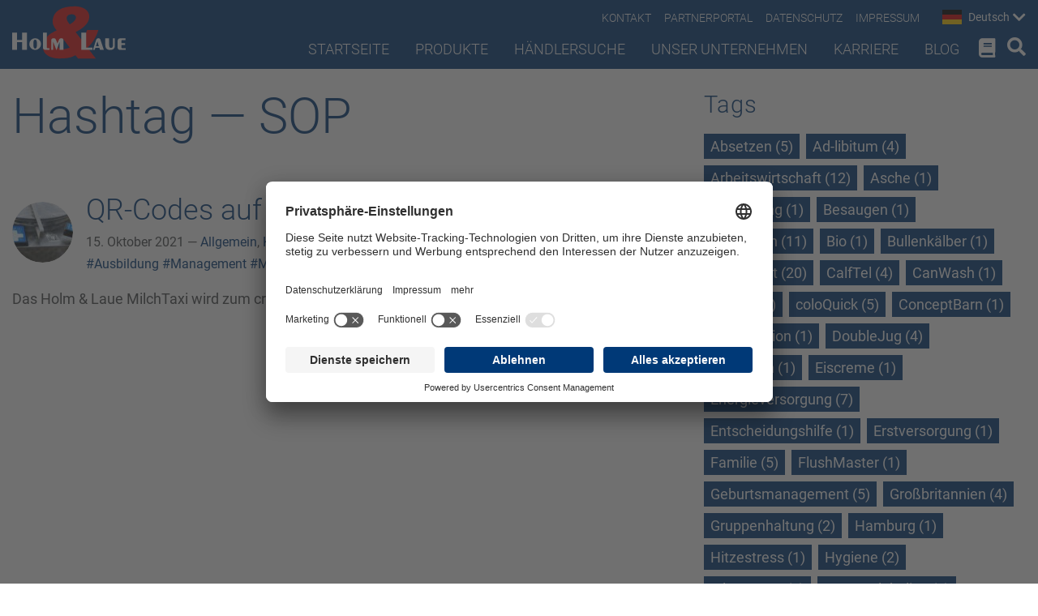

--- FILE ---
content_type: text/html; charset=UTF-8
request_url: https://www.holm-laue.de/tag/sop/?language=de
body_size: 14717
content:

<!DOCTYPE html>
<html lang="de">
<head>
    <meta charset="UTF-8"/>
    <meta name="viewport" content="width=device-width, initial-scale=1">

        <meta name="description" content="
		    Das Holm & Laue MilchTaxi wird zum crossmedialen Einsatzgerät.">

    <meta http-equiv="language" content="de">

    <link rel="stylesheet"
          href="https://www.holm-laue.de/wp-content/themes/hulwebseite/assets/css/font-awesome/css/all.min.css">
    <link rel="prefetch" as="font" type="font/woff2"
          href="https://www.holm-laue.de/wp-content/themes/hulwebseite/assets/fonts/Roboto-Regular.woff2">
    <link rel="prefetch" as="font" type="font/woff2"
          href="https://www.holm-laue.de/wp-content/themes/hulwebseite/assets/fonts/Roboto-Light.woff2">
    <link rel="prefetch" as="font" type="font/woff2"
          href="https://www.holm-laue.de/wp-content/themes/hulwebseite/assets/fonts/Roboto-Bold.woff2">

        <link rel="prefetch" as="font" type="font/woff2"
          href="https://www.holm-laue.de/wp-content/themes/hulwebseite/assets/css/font-awesome/webfonts/fa-solid-900.woff2">

    <link rel="shortcut icon" href="https://www.holm-laue.de/wp-content/themes/hulwebseite/favicon.ico">
    <link rel="icon" type="image/png" href="https://www.holm-laue.de/wp-content/themes/hulwebseite/favicon.png"
          sizes="32x32">
    <link rel="icon" type="image/png" href="https://www.holm-laue.de/wp-content/themes/hulwebseite/favicon.png"
          sizes="96x96">
    <link rel="apple-touch-icon" sizes="180x180"
          href="https://www.holm-laue.de/wp-content/themes/hulwebseite/apple-touch-icon.png">
    <meta name="msapplication-TileColor" content="#ffffff">
    <meta name="msapplication-TileImage"
          content="https://www.holm-laue.de/wp-content/themes/hulwebseite/mstile-144x144.png">
    <meta name="facebook-domain-verification" content="dcltf9amx9pk2ysh3iyqbupkzop4hv"/>

    <link rel="canonical" href="https://www.holm-laue.de/tag/sop/?language=de"/>

    <style>
        @font-face {
            font-family: 'Roboto Light';
            font-weight: 300;
            font-style: normal;
            src: url('https://www.holm-laue.de/wp-content/themes/hulwebseite/assets/fonts/Roboto-Light.woff2') format('woff2'),
            url('https://www.holm-laue.de/wp-content/themes/hulwebseite/assets/fonts/Roboto-Light.woff') format('woff'),
            local('Roboto Light'),
            local('Roboto-300');
            font-display: swap;
        }

        @font-face {
            font-family: 'Roboto Regular';
            font-weight: 400;
            font-style: normal;
            src: url('https://www.holm-laue.de/wp-content/themes/hulwebseite/assets/fonts/Roboto-Regular.woff2') format('woff2'),
            url('https://www.holm-laue.de/wp-content/themes/hulwebseite/assets/fonts/Roboto-Regular.woff') format('woff'),
            local('Roboto Regular'),
            local('Roboto-regular');
            font-display: swap;
        }

        @font-face {
            font-family: 'Roboto Bold';
            font-weight: 700;
            font-style: normal;
            src: url('https://www.holm-laue.de/wp-content/themes/hulwebseite/assets/fonts/Roboto-Bold.woff2') format('woff2'),
            url('https://www.holm-laue.de/wp-content/themes/hulwebseite/assets/fonts/Roboto-Bold.woff') format('woff'),
            local('Roboto Bold'),
            local('Roboto-700');
            font-display: swap;
        }

            </style>

    <title>SOP &#8211; Holm &amp; Laue</title>
<meta name='robots' content='max-image-preview:large' />
	<style>img:is([sizes="auto" i], [sizes^="auto," i]) { contain-intrinsic-size: 3000px 1500px }</style>
	<link rel="alternate" type="application/rss+xml" title="Holm &amp; Laue &raquo; Feed" href="https://www.holm-laue.de/feed/" />
<link rel="alternate" type="application/rss+xml" title="Holm &amp; Laue &raquo; Kommentar-Feed" href="https://www.holm-laue.de/comments/feed/" />
<link rel="alternate" type="application/rss+xml" title="Holm &amp; Laue &raquo; SOP Schlagwort-Feed" href="https://www.holm-laue.de/tag/sop/feed/" />
<script type="text/javascript">
/* <![CDATA[ */
window._wpemojiSettings = {"baseUrl":"https:\/\/s.w.org\/images\/core\/emoji\/15.1.0\/72x72\/","ext":".png","svgUrl":"https:\/\/s.w.org\/images\/core\/emoji\/15.1.0\/svg\/","svgExt":".svg","source":{"concatemoji":"https:\/\/www.holm-laue.de\/wp-includes\/js\/wp-emoji-release.min.js?ver=6.8.1"}};
/*! This file is auto-generated */
!function(i,n){var o,s,e;function c(e){try{var t={supportTests:e,timestamp:(new Date).valueOf()};sessionStorage.setItem(o,JSON.stringify(t))}catch(e){}}function p(e,t,n){e.clearRect(0,0,e.canvas.width,e.canvas.height),e.fillText(t,0,0);var t=new Uint32Array(e.getImageData(0,0,e.canvas.width,e.canvas.height).data),r=(e.clearRect(0,0,e.canvas.width,e.canvas.height),e.fillText(n,0,0),new Uint32Array(e.getImageData(0,0,e.canvas.width,e.canvas.height).data));return t.every(function(e,t){return e===r[t]})}function u(e,t,n){switch(t){case"flag":return n(e,"\ud83c\udff3\ufe0f\u200d\u26a7\ufe0f","\ud83c\udff3\ufe0f\u200b\u26a7\ufe0f")?!1:!n(e,"\ud83c\uddfa\ud83c\uddf3","\ud83c\uddfa\u200b\ud83c\uddf3")&&!n(e,"\ud83c\udff4\udb40\udc67\udb40\udc62\udb40\udc65\udb40\udc6e\udb40\udc67\udb40\udc7f","\ud83c\udff4\u200b\udb40\udc67\u200b\udb40\udc62\u200b\udb40\udc65\u200b\udb40\udc6e\u200b\udb40\udc67\u200b\udb40\udc7f");case"emoji":return!n(e,"\ud83d\udc26\u200d\ud83d\udd25","\ud83d\udc26\u200b\ud83d\udd25")}return!1}function f(e,t,n){var r="undefined"!=typeof WorkerGlobalScope&&self instanceof WorkerGlobalScope?new OffscreenCanvas(300,150):i.createElement("canvas"),a=r.getContext("2d",{willReadFrequently:!0}),o=(a.textBaseline="top",a.font="600 32px Arial",{});return e.forEach(function(e){o[e]=t(a,e,n)}),o}function t(e){var t=i.createElement("script");t.src=e,t.defer=!0,i.head.appendChild(t)}"undefined"!=typeof Promise&&(o="wpEmojiSettingsSupports",s=["flag","emoji"],n.supports={everything:!0,everythingExceptFlag:!0},e=new Promise(function(e){i.addEventListener("DOMContentLoaded",e,{once:!0})}),new Promise(function(t){var n=function(){try{var e=JSON.parse(sessionStorage.getItem(o));if("object"==typeof e&&"number"==typeof e.timestamp&&(new Date).valueOf()<e.timestamp+604800&&"object"==typeof e.supportTests)return e.supportTests}catch(e){}return null}();if(!n){if("undefined"!=typeof Worker&&"undefined"!=typeof OffscreenCanvas&&"undefined"!=typeof URL&&URL.createObjectURL&&"undefined"!=typeof Blob)try{var e="postMessage("+f.toString()+"("+[JSON.stringify(s),u.toString(),p.toString()].join(",")+"));",r=new Blob([e],{type:"text/javascript"}),a=new Worker(URL.createObjectURL(r),{name:"wpTestEmojiSupports"});return void(a.onmessage=function(e){c(n=e.data),a.terminate(),t(n)})}catch(e){}c(n=f(s,u,p))}t(n)}).then(function(e){for(var t in e)n.supports[t]=e[t],n.supports.everything=n.supports.everything&&n.supports[t],"flag"!==t&&(n.supports.everythingExceptFlag=n.supports.everythingExceptFlag&&n.supports[t]);n.supports.everythingExceptFlag=n.supports.everythingExceptFlag&&!n.supports.flag,n.DOMReady=!1,n.readyCallback=function(){n.DOMReady=!0}}).then(function(){return e}).then(function(){var e;n.supports.everything||(n.readyCallback(),(e=n.source||{}).concatemoji?t(e.concatemoji):e.wpemoji&&e.twemoji&&(t(e.twemoji),t(e.wpemoji)))}))}((window,document),window._wpemojiSettings);
/* ]]> */
</script>
<style id='wp-emoji-styles-inline-css' type='text/css'>

	img.wp-smiley, img.emoji {
		display: inline !important;
		border: none !important;
		box-shadow: none !important;
		height: 1em !important;
		width: 1em !important;
		margin: 0 0.07em !important;
		vertical-align: -0.1em !important;
		background: none !important;
		padding: 0 !important;
	}
</style>
<link rel='stylesheet' id='wp-block-library-css' href='https://www.holm-laue.de/wp-includes/css/dist/block-library/style.min.css?ver=6.8.1' type='text/css' media='all' />
<style id='classic-theme-styles-inline-css' type='text/css'>
/*! This file is auto-generated */
.wp-block-button__link{color:#fff;background-color:#32373c;border-radius:9999px;box-shadow:none;text-decoration:none;padding:calc(.667em + 2px) calc(1.333em + 2px);font-size:1.125em}.wp-block-file__button{background:#32373c;color:#fff;text-decoration:none}
</style>
<style id='global-styles-inline-css' type='text/css'>
:root{--wp--preset--aspect-ratio--square: 1;--wp--preset--aspect-ratio--4-3: 4/3;--wp--preset--aspect-ratio--3-4: 3/4;--wp--preset--aspect-ratio--3-2: 3/2;--wp--preset--aspect-ratio--2-3: 2/3;--wp--preset--aspect-ratio--16-9: 16/9;--wp--preset--aspect-ratio--9-16: 9/16;--wp--preset--color--black: #000000;--wp--preset--color--cyan-bluish-gray: #abb8c3;--wp--preset--color--white: #ffffff;--wp--preset--color--pale-pink: #f78da7;--wp--preset--color--vivid-red: #cf2e2e;--wp--preset--color--luminous-vivid-orange: #ff6900;--wp--preset--color--luminous-vivid-amber: #fcb900;--wp--preset--color--light-green-cyan: #7bdcb5;--wp--preset--color--vivid-green-cyan: #00d084;--wp--preset--color--pale-cyan-blue: #8ed1fc;--wp--preset--color--vivid-cyan-blue: #0693e3;--wp--preset--color--vivid-purple: #9b51e0;--wp--preset--gradient--vivid-cyan-blue-to-vivid-purple: linear-gradient(135deg,rgba(6,147,227,1) 0%,rgb(155,81,224) 100%);--wp--preset--gradient--light-green-cyan-to-vivid-green-cyan: linear-gradient(135deg,rgb(122,220,180) 0%,rgb(0,208,130) 100%);--wp--preset--gradient--luminous-vivid-amber-to-luminous-vivid-orange: linear-gradient(135deg,rgba(252,185,0,1) 0%,rgba(255,105,0,1) 100%);--wp--preset--gradient--luminous-vivid-orange-to-vivid-red: linear-gradient(135deg,rgba(255,105,0,1) 0%,rgb(207,46,46) 100%);--wp--preset--gradient--very-light-gray-to-cyan-bluish-gray: linear-gradient(135deg,rgb(238,238,238) 0%,rgb(169,184,195) 100%);--wp--preset--gradient--cool-to-warm-spectrum: linear-gradient(135deg,rgb(74,234,220) 0%,rgb(151,120,209) 20%,rgb(207,42,186) 40%,rgb(238,44,130) 60%,rgb(251,105,98) 80%,rgb(254,248,76) 100%);--wp--preset--gradient--blush-light-purple: linear-gradient(135deg,rgb(255,206,236) 0%,rgb(152,150,240) 100%);--wp--preset--gradient--blush-bordeaux: linear-gradient(135deg,rgb(254,205,165) 0%,rgb(254,45,45) 50%,rgb(107,0,62) 100%);--wp--preset--gradient--luminous-dusk: linear-gradient(135deg,rgb(255,203,112) 0%,rgb(199,81,192) 50%,rgb(65,88,208) 100%);--wp--preset--gradient--pale-ocean: linear-gradient(135deg,rgb(255,245,203) 0%,rgb(182,227,212) 50%,rgb(51,167,181) 100%);--wp--preset--gradient--electric-grass: linear-gradient(135deg,rgb(202,248,128) 0%,rgb(113,206,126) 100%);--wp--preset--gradient--midnight: linear-gradient(135deg,rgb(2,3,129) 0%,rgb(40,116,252) 100%);--wp--preset--font-size--small: 13px;--wp--preset--font-size--medium: 20px;--wp--preset--font-size--large: 36px;--wp--preset--font-size--x-large: 42px;--wp--preset--spacing--20: 0.44rem;--wp--preset--spacing--30: 0.67rem;--wp--preset--spacing--40: 1rem;--wp--preset--spacing--50: 1.5rem;--wp--preset--spacing--60: 2.25rem;--wp--preset--spacing--70: 3.38rem;--wp--preset--spacing--80: 5.06rem;--wp--preset--shadow--natural: 6px 6px 9px rgba(0, 0, 0, 0.2);--wp--preset--shadow--deep: 12px 12px 50px rgba(0, 0, 0, 0.4);--wp--preset--shadow--sharp: 6px 6px 0px rgba(0, 0, 0, 0.2);--wp--preset--shadow--outlined: 6px 6px 0px -3px rgba(255, 255, 255, 1), 6px 6px rgba(0, 0, 0, 1);--wp--preset--shadow--crisp: 6px 6px 0px rgba(0, 0, 0, 1);}:where(.is-layout-flex){gap: 0.5em;}:where(.is-layout-grid){gap: 0.5em;}body .is-layout-flex{display: flex;}.is-layout-flex{flex-wrap: wrap;align-items: center;}.is-layout-flex > :is(*, div){margin: 0;}body .is-layout-grid{display: grid;}.is-layout-grid > :is(*, div){margin: 0;}:where(.wp-block-columns.is-layout-flex){gap: 2em;}:where(.wp-block-columns.is-layout-grid){gap: 2em;}:where(.wp-block-post-template.is-layout-flex){gap: 1.25em;}:where(.wp-block-post-template.is-layout-grid){gap: 1.25em;}.has-black-color{color: var(--wp--preset--color--black) !important;}.has-cyan-bluish-gray-color{color: var(--wp--preset--color--cyan-bluish-gray) !important;}.has-white-color{color: var(--wp--preset--color--white) !important;}.has-pale-pink-color{color: var(--wp--preset--color--pale-pink) !important;}.has-vivid-red-color{color: var(--wp--preset--color--vivid-red) !important;}.has-luminous-vivid-orange-color{color: var(--wp--preset--color--luminous-vivid-orange) !important;}.has-luminous-vivid-amber-color{color: var(--wp--preset--color--luminous-vivid-amber) !important;}.has-light-green-cyan-color{color: var(--wp--preset--color--light-green-cyan) !important;}.has-vivid-green-cyan-color{color: var(--wp--preset--color--vivid-green-cyan) !important;}.has-pale-cyan-blue-color{color: var(--wp--preset--color--pale-cyan-blue) !important;}.has-vivid-cyan-blue-color{color: var(--wp--preset--color--vivid-cyan-blue) !important;}.has-vivid-purple-color{color: var(--wp--preset--color--vivid-purple) !important;}.has-black-background-color{background-color: var(--wp--preset--color--black) !important;}.has-cyan-bluish-gray-background-color{background-color: var(--wp--preset--color--cyan-bluish-gray) !important;}.has-white-background-color{background-color: var(--wp--preset--color--white) !important;}.has-pale-pink-background-color{background-color: var(--wp--preset--color--pale-pink) !important;}.has-vivid-red-background-color{background-color: var(--wp--preset--color--vivid-red) !important;}.has-luminous-vivid-orange-background-color{background-color: var(--wp--preset--color--luminous-vivid-orange) !important;}.has-luminous-vivid-amber-background-color{background-color: var(--wp--preset--color--luminous-vivid-amber) !important;}.has-light-green-cyan-background-color{background-color: var(--wp--preset--color--light-green-cyan) !important;}.has-vivid-green-cyan-background-color{background-color: var(--wp--preset--color--vivid-green-cyan) !important;}.has-pale-cyan-blue-background-color{background-color: var(--wp--preset--color--pale-cyan-blue) !important;}.has-vivid-cyan-blue-background-color{background-color: var(--wp--preset--color--vivid-cyan-blue) !important;}.has-vivid-purple-background-color{background-color: var(--wp--preset--color--vivid-purple) !important;}.has-black-border-color{border-color: var(--wp--preset--color--black) !important;}.has-cyan-bluish-gray-border-color{border-color: var(--wp--preset--color--cyan-bluish-gray) !important;}.has-white-border-color{border-color: var(--wp--preset--color--white) !important;}.has-pale-pink-border-color{border-color: var(--wp--preset--color--pale-pink) !important;}.has-vivid-red-border-color{border-color: var(--wp--preset--color--vivid-red) !important;}.has-luminous-vivid-orange-border-color{border-color: var(--wp--preset--color--luminous-vivid-orange) !important;}.has-luminous-vivid-amber-border-color{border-color: var(--wp--preset--color--luminous-vivid-amber) !important;}.has-light-green-cyan-border-color{border-color: var(--wp--preset--color--light-green-cyan) !important;}.has-vivid-green-cyan-border-color{border-color: var(--wp--preset--color--vivid-green-cyan) !important;}.has-pale-cyan-blue-border-color{border-color: var(--wp--preset--color--pale-cyan-blue) !important;}.has-vivid-cyan-blue-border-color{border-color: var(--wp--preset--color--vivid-cyan-blue) !important;}.has-vivid-purple-border-color{border-color: var(--wp--preset--color--vivid-purple) !important;}.has-vivid-cyan-blue-to-vivid-purple-gradient-background{background: var(--wp--preset--gradient--vivid-cyan-blue-to-vivid-purple) !important;}.has-light-green-cyan-to-vivid-green-cyan-gradient-background{background: var(--wp--preset--gradient--light-green-cyan-to-vivid-green-cyan) !important;}.has-luminous-vivid-amber-to-luminous-vivid-orange-gradient-background{background: var(--wp--preset--gradient--luminous-vivid-amber-to-luminous-vivid-orange) !important;}.has-luminous-vivid-orange-to-vivid-red-gradient-background{background: var(--wp--preset--gradient--luminous-vivid-orange-to-vivid-red) !important;}.has-very-light-gray-to-cyan-bluish-gray-gradient-background{background: var(--wp--preset--gradient--very-light-gray-to-cyan-bluish-gray) !important;}.has-cool-to-warm-spectrum-gradient-background{background: var(--wp--preset--gradient--cool-to-warm-spectrum) !important;}.has-blush-light-purple-gradient-background{background: var(--wp--preset--gradient--blush-light-purple) !important;}.has-blush-bordeaux-gradient-background{background: var(--wp--preset--gradient--blush-bordeaux) !important;}.has-luminous-dusk-gradient-background{background: var(--wp--preset--gradient--luminous-dusk) !important;}.has-pale-ocean-gradient-background{background: var(--wp--preset--gradient--pale-ocean) !important;}.has-electric-grass-gradient-background{background: var(--wp--preset--gradient--electric-grass) !important;}.has-midnight-gradient-background{background: var(--wp--preset--gradient--midnight) !important;}.has-small-font-size{font-size: var(--wp--preset--font-size--small) !important;}.has-medium-font-size{font-size: var(--wp--preset--font-size--medium) !important;}.has-large-font-size{font-size: var(--wp--preset--font-size--large) !important;}.has-x-large-font-size{font-size: var(--wp--preset--font-size--x-large) !important;}
:where(.wp-block-post-template.is-layout-flex){gap: 1.25em;}:where(.wp-block-post-template.is-layout-grid){gap: 1.25em;}
:where(.wp-block-columns.is-layout-flex){gap: 2em;}:where(.wp-block-columns.is-layout-grid){gap: 2em;}
:root :where(.wp-block-pullquote){font-size: 1.5em;line-height: 1.6;}
</style>
<link rel='stylesheet' id='hl-style-css' href='https://www.holm-laue.de/wp-content/themes/hulwebseite/style.css?ver=6.8.1' type='text/css' media='all' />
<script type="text/javascript" src="https://www.holm-laue.de/wp-includes/js/jquery/jquery.min.js?ver=3.7.1" id="jquery-core-js"></script>
<script type="text/javascript" src="https://www.holm-laue.de/wp-includes/js/jquery/jquery-migrate.min.js?ver=3.4.1" id="jquery-migrate-js"></script>
<script type="text/javascript" id="app_script-js-extra">
/* <![CDATA[ */
var WP_VARS = {"siteurl_edit":"https:\/\/www.holm-laue.de","siteurl_de":"https:\/\/www.holm-laue.de\/","siteurl_com":"https:\/\/www.holm-laue.com\/","server_url":"https:\/\/service.holm-laue.de\/website_express\/","language_slug":"de","language_tags":[{"term_id":542,"name":"Chinesisch","slug":"zh","term_group":0,"term_taxonomy_id":542,"taxonomy":"languages","description":"","parent":0,"count":0,"filter":"raw"},{"term_id":541,"name":"D\u00e4nisch","slug":"dk","term_group":0,"term_taxonomy_id":541,"taxonomy":"languages","description":"","parent":0,"count":0,"filter":"raw"},{"term_id":534,"name":"Deutsch","slug":"de","term_group":0,"term_taxonomy_id":534,"taxonomy":"languages","description":"","parent":0,"count":0,"filter":"raw"},{"term_id":535,"name":"Englisch","slug":"en","term_group":0,"term_taxonomy_id":535,"taxonomy":"languages","description":"","parent":0,"count":0,"filter":"raw"},{"term_id":537,"name":"Franz\u00f6sisch","slug":"fr","term_group":0,"term_taxonomy_id":537,"taxonomy":"languages","description":"","parent":0,"count":0,"filter":"raw"},{"term_id":543,"name":"Italienisch","slug":"it","term_group":0,"term_taxonomy_id":543,"taxonomy":"languages","description":"","parent":0,"count":0,"filter":"raw"},{"term_id":544,"name":"Japanisch","slug":"jp","term_group":0,"term_taxonomy_id":544,"taxonomy":"languages","description":"","parent":0,"count":0,"filter":"raw"},{"term_id":538,"name":"Niederl\u00e4ndisch","slug":"nl","term_group":0,"term_taxonomy_id":538,"taxonomy":"languages","description":"","parent":0,"count":0,"filter":"raw"},{"term_id":539,"name":"Russisch","slug":"ru","term_group":0,"term_taxonomy_id":539,"taxonomy":"languages","description":"","parent":0,"count":0,"filter":"raw"},{"term_id":540,"name":"Schwedisch","slug":"se","term_group":0,"term_taxonomy_id":540,"taxonomy":"languages","description":"","parent":0,"count":0,"filter":"raw"},{"term_id":536,"name":"Spanisch","slug":"es","term_group":0,"term_taxonomy_id":536,"taxonomy":"languages","description":"","parent":0,"count":0,"filter":"raw"}]};
/* ]]> */
</script>
<script type="text/javascript" src="https://www.holm-laue.de/wp-content/themes/hulwebseite/dist/frontend.js?ver=6.8.1" id="app_script-js"></script>
<link rel="https://api.w.org/" href="https://www.holm-laue.de/wp-json/" /><link rel="alternate" title="JSON" type="application/json" href="https://www.holm-laue.de/wp-json/wp/v2/tags/221" />        <style>.custom-compare-table table th td:first-child,
.custom-compare-table table tr td:first-child {
    width: 16.67%;
}

.custom-compare-table table th td:nth-child(2),
.custom-compare-table table th td:nth-child(3),
.custom-compare-table table tr td:nth-child(2),
.custom-compare-table table tr td:nth-child(3) {
    width: 41.67%;
}

@media screen and (min-width: 1199px) and (max-width: 1599px) {
    .herbstaktion-text-image-content .txt {
        font-size: .8em;
    }
}

.ugly-job-html .custom-outer {
    box-shadow: none;
    -moz-box-shadow: none;
    -o-box-shadow: none;
    -webkit-box-shadow: none;
}

.ugly-job-html .custom-top {
    display: none;
}

.ugly-job-html .custom-header .custom-logo,
.ugly-job-html .custom-outer .custom-inner .custom-logo,
.ugly-job-html .custom-outer .custom-inner .custom-logo img {
    position: relative;
    top: 0;
}

.ugly-job-html .custom-header .custom-kurzerstellenname {
    color: #003977;
    height: 90px;
}
</style>
                <!-- Google tag (gtag.js) -->
        <script async src=https://www.googletagmanager.com/gtag/js?id=G-6ZH8GT8421></script>
        <script type="text/plain" data-usercentrics="Google Tag Manager">
            window.dataLayer = window.dataLayer || [];

            function gtag() {
                dataLayer.push(arguments);
            }

            gtag('js', new Date());
            gtag('config', 'G-6ZH8GT8421');

        </script>
    
    <!-- Facebook Pixel Code -->
    <script type="text/plain" data-usercentrics="Facebook Pixel">
        !function(f,b,e,v,n,t,s)
        {if(f.fbq)return;n=f.fbq=function(){n.callMethod?
            n.callMethod.apply(n,arguments):n.queue.push(arguments)};
            if(!f._fbq)f._fbq=n;n.push=n;n.loaded=!0;n.version='2.0';
            n.queue=[];t=b.createElement(e);t.async=!0;
            t.src=v;s=b.getElementsByTagName(e)[0];
            s.parentNode.insertBefore(t,s)}(window, document,'script',
            'https://connect.facebook.net/en_US/fbevents.js');
        fbq('init', '185850867028180');
        fbq('track', 'PageView');


    </script>
    <noscript><img height="1" width="1" style="display:none"
                   src="https://www.facebook.com/tr?id=185850867028180&ev=PageView&noscript=1"
        /></noscript>
    <!-- End Facebook Pixel Code -->

    
</head>
<body class="position-relative archive tag tag-sop tag-221 wp-theme-hulwebseite">

<div class="content-scroll-spy position-absolute d-block w-100" style="top:0;left:0"></div>

<header class="sticky-header d-flex overflow-hidden no-post-thumbnail">
    <div class="container-fluid container-fluid-custom">
        <div class="header-row row">
            <div class="col-2 d-flex align-items-center">
                                    <a class="logo-link d-block position-relative"
                       href="https://www.holm-laue.de/index.php?page_id=211&lang=de"
                       title="Holm &amp; Laue" rel="home">
                        <img id="logo"
                             src="https://www.holm-laue.de/wp-content/themes/hulwebseite/assets/images/hl-logo.svg"
                             alt="Holm &amp; Laue">
                    </a>
                                </div>
            <div class="col-10 d-flex justify-content-center align-items-end flex-column">
                <div class="d-flex justify-content-end align-items-center top-nav">
                    <nav class="navbar sub-nav position-relative p-0 m-0" id="sub-nav">
                        <a href="https://www.holm-laue.de/kontakt/" class="navbar top-navi d-inline-block p-0 ml-3 my-1">Kontakt</a>
<a target="_blank" target="_blank" href="https://service.holm-laue.de" class="navbar top-navi d-inline-block p-0 ml-3 my-1">PartnerPortal</a>
<a href="https://www.holm-laue.de/datenschutzerklaerung/" class="navbar top-navi d-inline-block p-0 ml-3 my-1">Datenschutz</a>
<a href="https://www.holm-laue.de/impressum/" class="navbar top-navi d-inline-block p-0 ml-3 my-1">Impressum</a>
                    </nav>
                                            <div class="d-flex justify-content-center align-items-center ml-4">

                            <div class="dropdown" id="language-dropdown">
                                <a class="btn btn-secondary dropdown-toggle position-relative d-flex align-items-center p-0"
                                   href="#"
                                   role="button"
                                   id="dropdown-language" data-toggle="dropdown" aria-haspopup="true"
                                   aria-expanded="false">
                                    <span class="flag-icon flag-icon-de ml-1 mr-2"></span>                                    <span>Deutsch</span>
                                    <i class="fas fa-chevron-down ml-1"> </i>
                                </a>

                                <div class="dropdown-menu dropdown-menu-right rounded-0 p-0 mt-0"
                                     aria-labelledby="dropdownLanguage">
                                                    <a class="dropdown-item pl-2 pr-4 d-flex justify-content-start align-items-center
                                                    "
                   href="https://www.holm-laue.com/index.php?tag=sop&language=zh">
                    <span class="flag-icon flag-icon-cn ml-1 mr-2"></span>中文                </a>
                                <a class="dropdown-item pl-2 pr-4 d-flex justify-content-start align-items-center
                                                    "
                   href="https://www.holm-laue.com/index.php?tag=sop&language=dk">
                    <span class="flag-icon flag-icon-dk ml-1 mr-2"></span>Dansk                </a>
                                <a class="dropdown-item pl-2 pr-4 d-flex justify-content-start align-items-center
                                                    active"
                   href="https://www.holm-laue.de/index.php?tag=sop&language=de">
                    <span class="flag-icon flag-icon-de ml-1 mr-2"></span>Deutsch                </a>
                                <a class="dropdown-item pl-2 pr-4 d-flex justify-content-start align-items-center
                                                    "
                   href="https://www.holm-laue.com/index.php?tag=sop&language=en">
                    <span class="flag-icon flag-icon-us ml-1 mr-2 mr-0 flag-icon-squared us-flag"></span><span class="flag-icon flag-icon-gb ml-1 mr-2 ml-0 flag-icon-squared gb-flag"></span>English                </a>
                                <a class="dropdown-item pl-2 pr-4 d-flex justify-content-start align-items-center
                                                    "
                   href="https://www.holm-laue.com/index.php?tag=sop&language=fr">
                    <span class="flag-icon flag-icon-fr ml-1 mr-2"></span>Français                </a>
                                <a class="dropdown-item pl-2 pr-4 d-flex justify-content-start align-items-center
                                                    "
                   href="https://www.holm-laue.com/index.php?tag=sop&language=it">
                    <span class="flag-icon flag-icon-it ml-1 mr-2"></span>Italiano                </a>
                                <a class="dropdown-item pl-2 pr-4 d-flex justify-content-start align-items-center
                                                    "
                   href="https://www.holm-laue.com/index.php?tag=sop&language=jp">
                    <span class="flag-icon flag-icon-jp ml-1 mr-2"></span>日本語                </a>
                                <a class="dropdown-item pl-2 pr-4 d-flex justify-content-start align-items-center
                                                    "
                   href="https://www.holm-laue.com/index.php?tag=sop&language=nl">
                    <span class="flag-icon flag-icon-nl ml-1 mr-2"></span>Nederlands                </a>
                                <a class="dropdown-item pl-2 pr-4 d-flex justify-content-start align-items-center
                                                    "
                   href="https://www.holm-laue.com/index.php?tag=sop&language=ru">
                    <span class="flag-icon flag-icon-ru ml-1 mr-2"></span>Русский                </a>
                                <a class="dropdown-item pl-2 pr-4 d-flex justify-content-start align-items-center
                                                    "
                   href="https://www.holm-laue.com/index.php?tag=sop&language=se">
                    <span class="flag-icon flag-icon-se ml-1 mr-2"></span>Svenska                </a>
                                <a class="dropdown-item pl-2 pr-4 d-flex justify-content-start align-items-center
                                                    "
                   href="https://www.holm-laue.com/index.php?tag=sop&language=es">
                    <span class="flag-icon flag-icon-es ml-1 mr-2"></span>Español                </a>
                                                </div>
                            </div>
                        </div>
                                    </div>
                <div class="d-flex justify-content-end align-items-center main-nav">
                    <nav class="navbar d-flex justify-content-end align-items-start" id="top-navi">
                        <a href="https://www.holm-laue.de/index.php?page_id=211&lang=de" class="  menu-item menu-item-type-post_type menu-item-object-page menu-item-home navbar blog-link p-0 mx-3">Startseite</a>
<div class="  menu-item menu-item-type-taxonomy menu-item-object-category menu-item-has-children navbar category position-static d-flex justify-content-start align-items-start flex-column p-0"><span id="category-link-34" class="  menu-item menu-item-type-taxonomy menu-item-object-category menu-item-has-children navbar category-link p-0 mx-3">Produkte</span><div class="  menu-item menu-item-type-taxonomy menu-item-object-category menu-item-has-children navbar category-inner position-absolute d-none justify-content-start align-items-start flex-column pb-4" id="category-inner-34">

	<div class="d-flex justify-content-lg-start flex-column"><span class="  menu-item menu-item-type-post_type menu-item-object-page menu-item-has-children depth1 navbar page d-inline-block mt-1 mb-0 p-0 mr-4 menu-item-has-children mt-4 mr-4 p-0"><a href="https://www.holm-laue.de/kaelberfuetterung/" class="  menu-item menu-item-type-post_type menu-item-object-page menu-item-has-children d-block second-category text-uppercase mt-2 mb-3 mr-4 my-2 p-0">Kälberfütterung</a></span>
	
		<a href="https://www.holm-laue.de/calfexpert/" class="  menu-item menu-item-type-post_type menu-item-object-page menu-item-has-children depth2 navbar page d-inline-block mt-1 mb-2 p-0 mr-4 menu-item-has-children mt-4 mr-4 p-0">CalfExpert</a>
		
			<a href="https://www.holm-laue.de/hygienestation/" class="  menu-item menu-item-type-post_type menu-item-object-page depth3 navbar page d-inline-block mt-1 mb-2 p-0 mr-4">HygieneStation</a>
			<a href="https://www.holm-laue.de/vollmilch-plus/" class="  menu-item menu-item-type-post_type menu-item-object-page depth3 navbar page d-inline-block mt-1 mb-2 p-0 mr-4">VollmilchPlus</a>
			<a href="https://www.holm-laue.de/doublejug/" class="  menu-item menu-item-type-post_type menu-item-object-page depth3 navbar page d-inline-block mt-1 mb-2 p-0 mr-4">DoubleJug</a>
		

		<a href="https://www.holm-laue.de/milchtaxi/" class="  menu-item menu-item-type-post_type menu-item-object-page menu-item-has-children depth2 navbar page d-inline-block mt-1 mb-2 p-0 mr-4 menu-item-has-children mt-4 mr-4 p-0">MilchTaxi</a>
		
			<a href="https://www.holm-laue.de/pasteurisieren/" class="  menu-item menu-item-type-post_type menu-item-object-page depth3 navbar page d-inline-block mt-1 mb-2 p-0 mr-4">Pasteurisieren</a>
			<a href="https://www.holm-laue.de/individuell-fuettern/" class="  menu-item menu-item-type-post_type menu-item-object-page depth3 navbar page d-inline-block mt-1 mb-2 p-0 mr-4">Individuell füttern</a>
		

	
</div>
	<div class="d-flex justify-content-lg-start flex-column"><span class="  menu-item menu-item-type-post_type menu-item-object-page menu-item-has-children depth1 navbar page d-inline-block mt-1 mb-0 p-0 mr-4 menu-item-has-children mt-4 mr-4 p-0"><a href="https://www.holm-laue.de/kaelberhaltung/" class="  menu-item menu-item-type-post_type menu-item-object-page menu-item-has-children d-block second-category text-uppercase mt-2 mb-3 mr-4 my-2 p-0">Kälberhaltung</a></span>
	
		<a href="https://www.holm-laue.de/holm-laue-iglu/" class="  menu-item menu-item-type-post_type menu-item-object-page depth2 navbar page d-inline-block mt-1 mb-2 p-0 mr-4">Holm &amp; Laue Iglu</a>
		<a href="https://www.holm-laue.de/igluveranda/" class="  menu-item menu-item-type-post_type menu-item-object-page depth2 navbar page d-inline-block mt-1 mb-2 p-0 mr-4">IgluVeranda</a>
		<a href="https://www.holm-laue.de/multimaxveranda/" class="  menu-item menu-item-type-post_type menu-item-object-page depth2 navbar page d-inline-block mt-1 mb-2 p-0 mr-4">MultiMaxVeranda</a>
		<a href="https://www.holm-laue.de/twinhutch/" class="  menu-item menu-item-type-post_type menu-item-object-page depth2 navbar page d-inline-block mt-1 mb-2 p-0 mr-4">TwinHutch</a>
		<a href="https://www.holm-laue.de/calf-tel-und-flexyfence/" class="  menu-item menu-item-type-post_type menu-item-object-page depth2 navbar page d-inline-block mt-1 mb-2 p-0 mr-4">Calf-Tel und FlexyFence</a>
		<a href="https://www.holm-laue.de/kaelbergarten/" class="  menu-item menu-item-type-post_type menu-item-object-page depth2 navbar page d-inline-block mt-1 mb-2 p-0 mr-4">KälberGarten</a>
		<a href="https://www.holm-laue.de/kaelberboxen-pensystem/" class="  menu-item menu-item-type-post_type menu-item-object-page depth2 navbar page d-inline-block mt-1 mb-2 p-0 mr-4">Kälberboxen PenSystem</a>
		<a href="https://www.holm-laue.de/fressgitter/" class="  menu-item menu-item-type-post_type menu-item-object-page depth2 navbar page d-inline-block mt-1 mb-2 p-0 mr-4">FressGitter</a>
	
</div>
	<div class="d-flex justify-content-lg-start flex-column"><span class="  menu-item menu-item-type-post_type menu-item-object-page menu-item-has-children depth1 navbar page d-inline-block mt-1 mb-0 p-0 mr-4 menu-item-has-children mt-4 mr-4 p-0"><a href="https://www.holm-laue.de/kaelbermanagement/" class="  menu-item menu-item-type-post_type menu-item-object-page menu-item-has-children d-block second-category text-uppercase mt-2 mb-3 mr-4 my-2 p-0">Kälbermanagement</a></span>
	
		<a href="https://www.holm-laue.de/tierwaage-weightcontrol/" class="  menu-item menu-item-type-post_type menu-item-object-page depth2 navbar page d-inline-block mt-1 mb-2 p-0 mr-4">Tierwaage WeightControl</a>
		<a href="https://www.holm-laue.de/calfguide/" class="  menu-item menu-item-type-post_type menu-item-object-page depth2 navbar page d-inline-block mt-1 mb-2 p-0 mr-4">CalfGuide</a>
		<a href="https://www.holm-laue.de/eimiwash/" class="  menu-item menu-item-type-post_type menu-item-object-page depth2 navbar page d-inline-block mt-1 mb-2 p-0 mr-4">EimiWash</a>
		<a href="https://www.holm-laue.de/eimicaddy/" class="  menu-item menu-item-type-post_type menu-item-object-page depth2 navbar page d-inline-block mt-1 mb-2 p-0 mr-4">EimiCaddy</a>
		<a href="https://www.holm-laue.de/calfbuggy/" class="  menu-item menu-item-type-post_type menu-item-object-page depth2 navbar page d-inline-block mt-1 mb-2 p-0 mr-4">CalfBuggy</a>
		<a href="https://www.holm-laue.de/weitere_produkte/" class="  menu-item menu-item-type-post_type menu-item-object-page depth2 navbar page d-inline-block mt-1 mb-2 p-0 mr-4">Weitere Produkte</a>
	
</div>

</div></div>
<a href="https://www.holm-laue.de/haendlersuche/" class="  menu-item menu-item-type-post_type menu-item-object-page navbar blog-link p-0 mx-3">Händlersuche</a>
<div class="  menu-item menu-item-type-taxonomy menu-item-object-category menu-item-has-children navbar category position-static d-flex justify-content-start align-items-start flex-column p-0"><span id="category-link-37" class="  menu-item menu-item-type-taxonomy menu-item-object-category menu-item-has-children navbar category-link p-0 mx-3">Unser Unternehmen</span><div class="  menu-item menu-item-type-taxonomy menu-item-object-category menu-item-has-children navbar category-inner position-absolute d-none justify-content-start align-items-start flex-column pb-4" id="category-inner-37">

	<div class="d-flex justify-content-lg-start flex-column"><span class="  menu-item menu-item-type-post_type menu-item-object-page menu-item-has-children depth1 navbar page d-inline-block mt-1 mb-0 p-0 mr-4 menu-item-has-children mt-4 mr-4 p-0"><a href="https://www.holm-laue.de/darum-holm-laue/" class="  menu-item menu-item-type-post_type menu-item-object-page menu-item-has-children d-block second-category text-uppercase mt-2 mb-3 mr-4 my-2 p-0">Darum Holm &amp; Laue</a></span>
	
		<a href="https://www.holm-laue.de/darum-holm-laue/meilensteine/" class="  menu-item menu-item-type-post_type menu-item-object-page depth2 navbar page d-inline-block mt-1 mb-2 p-0 mr-4">Meilensteine</a>
		<a href="https://www.holm-laue.de/nachhaltigkeit-bei-holm-laue/" class="  menu-item menu-item-type-post_type menu-item-object-page depth2 navbar page d-inline-block mt-1 mb-2 p-0 mr-4">Nachhaltigkeit bei Holm &amp; Laue</a>
	
</div>
	<div class="d-flex justify-content-lg-start flex-column"><span class="  menu-item menu-item-type-post_type menu-item-object-page menu-item-has-children depth1 navbar page d-inline-block mt-1 mb-0 p-0 mr-4 menu-item-has-children mt-4 mr-4 p-0"><a href="https://www.holm-laue.de/unser-team/" class="  menu-item menu-item-type-post_type menu-item-object-page menu-item-has-children d-block second-category text-uppercase mt-2 mb-3 mr-4 my-2 p-0">Unser Team</a></span>
	
		<a href="https://www.holm-laue.de/beratung-und-vertrieb/" class="  menu-item menu-item-type-post_type menu-item-object-page depth2 navbar page d-inline-block mt-1 mb-2 p-0 mr-4">Ansprechpartner Vertrieb</a>
		<a href="https://www.holm-laue.de/ansprechpartner-service/" class="  menu-item menu-item-type-post_type menu-item-object-page depth2 navbar page d-inline-block mt-1 mb-2 p-0 mr-4">Ansprechpartner Service</a>
	
</div>
	<a href="https://www.holm-laue.de/kleidung-holm-laue/" class="  menu-item menu-item-type-post_type menu-item-object-page depth1 navbar page d-inline-block mt-1 mb-2 p-0 mr-4">Kleidung Holm &amp; Laue</a>
	<a href="https://www.holm-laue.de/veranstaltungen/" class=" text-uppercase roboto_light mt-4 menu-item menu-item-type-post_type menu-item-object-page depth1 navbar page d-inline-block mt-1 mb-2 p-0 mr-4">Veranstaltungen</a>

</div></div>
<a href="https://www.holm-laue.de/jobs/" class="  menu-item menu-item-type-post_type menu-item-object-page navbar blog-link p-0 mx-3">Karriere</a>
<a href="https://www.holm-laue.de/blog/" class="  menu-item menu-item-type-post_type menu-item-object-page current_page_parent navbar blog-link p-0 mx-3">Blog</a>
                    </nav>

                    <!-- Flipbook -->
                    <a href="#" class="mr-2" id="flipbook-link-desktop">
                        <i class="fas fa-book color-white ml-2"></i>
                    </a>

                    <!-- Suche -->
                    <span class="d-flex justify-content-end position-relative" id="search-button"
                          aria-label="Suche">
                        <i class="fa fa-search"> </i>
                    </span>

                    <!-- Suche schließen -->
                    <span class="justify-content-end position-relative d-none" id="close-search-button"
                          aria-label="">
                        <i class="fa fa-times"> </i>
                    </span>

                </div>
            </div>
        </div>
        <div class="row">
            <div class="col">
                <div class="justify-content-end align-items-center position-relative d-none w-100 mt-2 mb-3"
                     id="search-form">
                    <input type="text" class="form-control w-100" value="" id="search-value"
                           placeholder="Suchbegriff hier eingeben..."
                           data-language_slug="de">
                    <button class="btn btn-primary ml-3" id="start-search"
                            data-language_slug="de"
                            aria-label="Suche">
                        <i class="fa fa-search" data-language_slug="de"> </i>
                    </button>
                </div>
            </div>
        </div>
        <div class="header-row-mobile row align-items-center py-2">
            <div class="col-6 d-flex align-items-center">

                                    <a class="logo-link d-block position-relative"
                       href="https://www.holm-laue.de/?lang=de"
                       title="Holm &amp; Laue" rel="home">
                        <img id="logo-mobile"
                             src="https://www.holm-laue.de/wp-content/themes/hulwebseite/assets/images/hl-logo.svg"
                             alt="Holm &amp; Laue">
                    </a>
                    
            </div>
            <div class="col-6 d-flex justify-content-end align-items-center">

                                    <div class="d-flex justify-content-center align-items-center ml-4">

                        <div class="dropdown" id="mobile-language-dropdown">
                            <a class="btn btn-secondary dropdown-toggle position-relative d-flex align-items-center p-0 mr-3"
                               href="#" role="button" id="mobile-dropdown-language" data-toggle="dropdown"
                               aria-haspopup="true"
                               aria-expanded="false">
                                <span class="flag-icon flag-icon-de mx-1 my-2"></span>                                <i class="fas fa-chevron-down ml-1"> </i>
                            </a>

                            <div class="dropdown-menu dropdown-menu-right rounded-0 p-0 mt-0"
                                 aria-labelledby="dropdownLanguage">
                                                <a class="dropdown-item pl-2 pr-4 d-flex justify-content-start align-items-center
                                                    "
                   href="https://www.holm-laue.com/index.php?tag=sop&language=zh">
                    <span class="flag-icon flag-icon-cn ml-1 mr-2"></span>中文                </a>
                                <a class="dropdown-item pl-2 pr-4 d-flex justify-content-start align-items-center
                                                    "
                   href="https://www.holm-laue.com/index.php?tag=sop&language=dk">
                    <span class="flag-icon flag-icon-dk ml-1 mr-2"></span>Dansk                </a>
                                <a class="dropdown-item pl-2 pr-4 d-flex justify-content-start align-items-center
                                                    active"
                   href="https://www.holm-laue.de/index.php?tag=sop&language=de">
                    <span class="flag-icon flag-icon-de ml-1 mr-2"></span>Deutsch                </a>
                                <a class="dropdown-item pl-2 pr-4 d-flex justify-content-start align-items-center
                                                    "
                   href="https://www.holm-laue.com/index.php?tag=sop&language=en">
                    <span class="flag-icon flag-icon-us ml-1 mr-2 mr-0 flag-icon-squared us-flag"></span><span class="flag-icon flag-icon-gb ml-1 mr-2 ml-0 flag-icon-squared gb-flag"></span>English                </a>
                                <a class="dropdown-item pl-2 pr-4 d-flex justify-content-start align-items-center
                                                    "
                   href="https://www.holm-laue.com/index.php?tag=sop&language=fr">
                    <span class="flag-icon flag-icon-fr ml-1 mr-2"></span>Français                </a>
                                <a class="dropdown-item pl-2 pr-4 d-flex justify-content-start align-items-center
                                                    "
                   href="https://www.holm-laue.com/index.php?tag=sop&language=it">
                    <span class="flag-icon flag-icon-it ml-1 mr-2"></span>Italiano                </a>
                                <a class="dropdown-item pl-2 pr-4 d-flex justify-content-start align-items-center
                                                    "
                   href="https://www.holm-laue.com/index.php?tag=sop&language=jp">
                    <span class="flag-icon flag-icon-jp ml-1 mr-2"></span>日本語                </a>
                                <a class="dropdown-item pl-2 pr-4 d-flex justify-content-start align-items-center
                                                    "
                   href="https://www.holm-laue.com/index.php?tag=sop&language=nl">
                    <span class="flag-icon flag-icon-nl ml-1 mr-2"></span>Nederlands                </a>
                                <a class="dropdown-item pl-2 pr-4 d-flex justify-content-start align-items-center
                                                    "
                   href="https://www.holm-laue.com/index.php?tag=sop&language=ru">
                    <span class="flag-icon flag-icon-ru ml-1 mr-2"></span>Русский                </a>
                                <a class="dropdown-item pl-2 pr-4 d-flex justify-content-start align-items-center
                                                    "
                   href="https://www.holm-laue.com/index.php?tag=sop&language=se">
                    <span class="flag-icon flag-icon-se ml-1 mr-2"></span>Svenska                </a>
                                <a class="dropdown-item pl-2 pr-4 d-flex justify-content-start align-items-center
                                                    "
                   href="https://www.holm-laue.com/index.php?tag=sop&language=es">
                    <span class="flag-icon flag-icon-es ml-1 mr-2"></span>Español                </a>
                                            </div>
                        </div>
                    </div>
                                        <a id="contact-link" class="d-block mr-2" href="https://www.holm-laue.de/kontakt/?language=de"></a>
                                    <!-- Flipbook -->
                <a href="#" class="mr-2" id="flipbook-link">
                    <i class="fas fa-book ml-2"></i>
                </a>

                <span id="open-navigation">
                <i class="fas fa-bars ml-2"> </i>
                </span>
            </div>
        </div>

        <!-- mobile Navigation -->
        <nav class="mobile-nav d-none position-relative mt-2" id="mobile-nav">
            <div class="d-flex justify-content-end align-items-center position-relative w-100 mt-2 mb-3"
                 id="search-form-mobile">
                <input type="text" class="form-control w-100" value="" id="search-value-mobile"
                       placeholder="Suchbegriff hier eingeben..."
                       data-language_slug="de">
                <button class="btn btn-primary ml-3" id="start-search-mobile"
                        data-language_slug="de">
                    <i class="fa fa-search" data-language_slug="de"> </i>
                </button>
            </div>
            <a href="https://www.holm-laue.de/index.php?page_id=211&lang=de" class="d-block category-mobile-nav mt-4 text-uppercase py-0">Startseite</a>
<div class="d-block"><div class="mt-4 category-mobile-container" data-category_mobile_inner_id="34"><div class="category-mobile-nav open-category-mobile d-flex justify-content-between align-items-center mb-2" data-category_mobile_id="34"><div class="text-uppercase open-category-mobile" data-category_mobile_id="34">Produkte</div><i class="fas fa-chevron-down open-category-mobile" data-category_mobile_id="34"> </i></div>

	<a href="https://www.holm-laue.de/kaelberfuetterung/" class="d-none py-2 menu-item-has-children text-uppercase mt-4">Kälberfütterung</a>
	
		<a href="https://www.holm-laue.de/calfexpert/" class="d-none py-2 menu-item-has-children text-uppercase mt-4">CalfExpert</a>
		
			<a href="https://www.holm-laue.de/hygienestation/" class="d-none py-2">HygieneStation</a>
			<a href="https://www.holm-laue.de/vollmilch-plus/" class="d-none py-2">VollmilchPlus</a>
			<a href="https://www.holm-laue.de/doublejug/" class="d-none py-2">DoubleJug</a>
		

		<a href="https://www.holm-laue.de/milchtaxi/" class="d-none py-2 menu-item-has-children text-uppercase mt-4">MilchTaxi</a>
		
			<a href="https://www.holm-laue.de/pasteurisieren/" class="d-none py-2">Pasteurisieren</a>
			<a href="https://www.holm-laue.de/individuell-fuettern/" class="d-none py-2">Individuell füttern</a>
		

	

	<a href="https://www.holm-laue.de/kaelberhaltung/" class="d-none py-2 menu-item-has-children text-uppercase mt-4">Kälberhaltung</a>
	
		<a href="https://www.holm-laue.de/holm-laue-iglu/" class="d-none py-2">Holm &amp; Laue Iglu</a>
		<a href="https://www.holm-laue.de/igluveranda/" class="d-none py-2">IgluVeranda</a>
		<a href="https://www.holm-laue.de/multimaxveranda/" class="d-none py-2">MultiMaxVeranda</a>
		<a href="https://www.holm-laue.de/twinhutch/" class="d-none py-2">TwinHutch</a>
		<a href="https://www.holm-laue.de/calf-tel-und-flexyfence/" class="d-none py-2">Calf-Tel und FlexyFence</a>
		<a href="https://www.holm-laue.de/kaelbergarten/" class="d-none py-2">KälberGarten</a>
		<a href="https://www.holm-laue.de/kaelberboxen-pensystem/" class="d-none py-2">Kälberboxen PenSystem</a>
		<a href="https://www.holm-laue.de/fressgitter/" class="d-none py-2">FressGitter</a>
	

	<a href="https://www.holm-laue.de/kaelbermanagement/" class="d-none py-2 menu-item-has-children text-uppercase mt-4">Kälbermanagement</a>
	
		<a href="https://www.holm-laue.de/tierwaage-weightcontrol/" class="d-none py-2">Tierwaage WeightControl</a>
		<a href="https://www.holm-laue.de/calfguide/" class="d-none py-2">CalfGuide</a>
		<a href="https://www.holm-laue.de/eimiwash/" class="d-none py-2">EimiWash</a>
		<a href="https://www.holm-laue.de/eimicaddy/" class="d-none py-2">EimiCaddy</a>
		<a href="https://www.holm-laue.de/calfbuggy/" class="d-none py-2">CalfBuggy</a>
		<a href="https://www.holm-laue.de/weitere_produkte/" class="d-none py-2">Weitere Produkte</a>
	


</div></div>
<a href="https://www.holm-laue.de/haendlersuche/" class="d-block category-mobile-nav mt-4 text-uppercase py-0">Händlersuche</a>
<div class="d-block"><div class="mt-4 category-mobile-container" data-category_mobile_inner_id="37"><div class="category-mobile-nav open-category-mobile d-flex justify-content-between align-items-center mb-2" data-category_mobile_id="37"><div class="text-uppercase open-category-mobile" data-category_mobile_id="37">Unser Unternehmen</div><i class="fas fa-chevron-down open-category-mobile" data-category_mobile_id="37"> </i></div>

	<a href="https://www.holm-laue.de/darum-holm-laue/" class="d-none py-2 menu-item-has-children text-uppercase mt-4">Darum Holm &amp; Laue</a>
	
		<a href="https://www.holm-laue.de/darum-holm-laue/meilensteine/" class="d-none py-2">Meilensteine</a>
		<a href="https://www.holm-laue.de/nachhaltigkeit-bei-holm-laue/" class="d-none py-2">Nachhaltigkeit bei Holm &amp; Laue</a>
	

	<a href="https://www.holm-laue.de/unser-team/" class="d-none py-2 menu-item-has-children text-uppercase mt-4">Unser Team</a>
	
		<a href="https://www.holm-laue.de/beratung-und-vertrieb/" class="d-none py-2">Ansprechpartner Vertrieb</a>
		<a href="https://www.holm-laue.de/ansprechpartner-service/" class="d-none py-2">Ansprechpartner Service</a>
	

	<a href="https://www.holm-laue.de/kleidung-holm-laue/" class="d-none py-2">Kleidung Holm &amp; Laue</a>
	<a href="https://www.holm-laue.de/veranstaltungen/" class="d-none py-2">Veranstaltungen</a>

</div></div>
<a href="https://www.holm-laue.de/jobs/" class="d-block category-mobile-nav mt-4 text-uppercase py-0">Karriere</a>
<a href="https://www.holm-laue.de/blog/" class="d-block category-mobile-nav mt-4 text-uppercase py-0">Blog</a>
<a href="https://www.holm-laue.de/kontakt/" class="d-block category-mobile-nav mt-4 text-uppercase py-0">Kontakt</a>
<a target="_blank" target="_blank" href="https://service.holm-laue.de" class="d-block category-mobile-nav mt-4 text-uppercase py-0">PartnerPortal</a>
<a href="https://www.holm-laue.de/datenschutzerklaerung/" class="d-block category-mobile-nav mt-4 text-uppercase py-0">Datenschutz</a>
<a href="https://www.holm-laue.de/impressum/" class="d-block category-mobile-nav mt-4 text-uppercase py-0">Impressum</a>
        </nav>
    </div>

</header>
<main id="content">
    <article>
        <header class="header hero-thumbnail no-post-thumbnail"></header>
        <div class="container-fluid container-fluid-custom">
            <div class="row">
                <main id="content" class="col-8 mt-3 mb-4">
                    <h1 class="entry-title mb-4 pb-4">
						Hashtag &mdash; SOP                    </h1>
					<div class="my-4">
	                <div class="blog-entry my-4 pr-lg-4 mr-lg-4">
                    <div class="d-flex justify-content-start align-items-center">
                        <div class="blog-thumb overflow-hidden rounded-circle mr-3 mb-3">
							<img width="75" height="75" src="https://www.holm-laue.de/wp-content/uploads/2021/10/Grell_Hero-75x75.jpg" class="rounded-circle wp-post-image" alt="QR-Code auf dem MilchTaxi" decoding="async" srcset="https://www.holm-laue.de/wp-content/uploads/2021/10/Grell_Hero-75x75.jpg 75w, https://www.holm-laue.de/wp-content/uploads/2021/10/Grell_Hero-150x150.jpg 150w, https://www.holm-laue.de/wp-content/uploads/2021/10/Grell_Hero-500x500.jpg 500w" sizes="(max-width: 75px) 100vw, 75px" />                        </div>
                        <div class="mb-3">
                            <h2 class="entry-title mb-0">
                                <a href="https://www.holm-laue.de/qr-codes-auf-einem-milchviehbetrieb/">
									QR-Codes auf einem Milchviehbetrieb                                </a>
                            </h2>
                            <small>
								15. Oktober 2021 &mdash; <a href="https://www.holm-laue.de/category/allgemein/">Allgemein</a>, <a href="https://www.holm-laue.de/category/kaelberfuetterung/">Kälberfütterung</a>, <a href="https://www.holm-laue.de/category/kaelbermanagement/">Kälbermanagement</a>, <a href="https://www.holm-laue.de/category/praxisbericht/">Praxisbericht</a>, <a href="https://www.holm-laue.de/category/products/">Produkte</a> &mdash; <a href="https://www.holm-laue.de/tag/ausbildung/">#Ausbildung</a> <a href="https://www.holm-laue.de/tag/management/">#Management</a> <a href="https://www.holm-laue.de/tag/milchtaxi/">#MilchTaxi</a> <a href="https://www.holm-laue.de/tag/praxisbericht/">#Praxisbericht</a> <a href="https://www.holm-laue.de/tag/qr-code/">#QR-Code</a> <a href="https://www.holm-laue.de/tag/sop/">#SOP</a>                             </small>
                        </div>
                    </div>
					                        <p class="pb-4 mb-4">
							Das Holm & Laue MilchTaxi wird zum crossmedialen Einsatzgerät.                            <a href="https://www.holm-laue.de/qr-codes-auf-einem-milchviehbetrieb/"
                               class="">
                        <span>weiter</span>
                                &rarr;
                            </a>
                        </p>
					                </div>
				</div>
                </main>
				
<aside id="sidebar" class="col-lg-4 my-4">

	
        <div class="mb-4 pb-2">
            <h4>
				Tags            </h4>

			                <div class="tag-list d-flex justify-content-start align-items-start flex-wrap mb-4">
					                        <a class="px-2 py-1 mr-2 mt-2"
                           href="https://www.holm-laue.de/tag/absetzen/">
							Absetzen (5)                        </a>
					                        <a class="px-2 py-1 mr-2 mt-2"
                           href="https://www.holm-laue.de/tag/ad-libitum/">
							Ad-libitum (4)                        </a>
					                        <a class="px-2 py-1 mr-2 mt-2"
                           href="https://www.holm-laue.de/tag/arbeitswirtschaft/">
							Arbeitswirtschaft (12)                        </a>
					                        <a class="px-2 py-1 mr-2 mt-2"
                           href="https://www.holm-laue.de/tag/asche/">
							Asche (1)                        </a>
					                        <a class="px-2 py-1 mr-2 mt-2"
                           href="https://www.holm-laue.de/tag/ausbildung/">
							Ausbildung (1)                        </a>
					                        <a class="px-2 py-1 mr-2 mt-2"
                           href="https://www.holm-laue.de/tag/besaugen/">
							Besaugen (1)                        </a>
					                        <a class="px-2 py-1 mr-2 mt-2"
                           href="https://www.holm-laue.de/tag/biestmilch/">
							Biestmilch (11)                        </a>
					                        <a class="px-2 py-1 mr-2 mt-2"
                           href="https://www.holm-laue.de/tag/bio/">
							Bio (1)                        </a>
					                        <a class="px-2 py-1 mr-2 mt-2"
                           href="https://www.holm-laue.de/tag/bullenkaelber/">
							Bullenkälber (1)                        </a>
					                        <a class="px-2 py-1 mr-2 mt-2"
                           href="https://www.holm-laue.de/tag/calfexpert/">
							CalfExpert (20)                        </a>
					                        <a class="px-2 py-1 mr-2 mt-2"
                           href="https://www.holm-laue.de/tag/calftel/">
							CalfTel (4)                        </a>
					                        <a class="px-2 py-1 mr-2 mt-2"
                           href="https://www.holm-laue.de/tag/canwash/">
							CanWash (1)                        </a>
					                        <a class="px-2 py-1 mr-2 mt-2"
                           href="https://www.holm-laue.de/tag/casein/">
							Casein (2)                        </a>
					                        <a class="px-2 py-1 mr-2 mt-2"
                           href="https://www.holm-laue.de/tag/coloquick/">
							coloQuick (5)                        </a>
					                        <a class="px-2 py-1 mr-2 mt-2"
                           href="https://www.holm-laue.de/tag/conceptbarn/">
							ConceptBarn (1)                        </a>
					                        <a class="px-2 py-1 mr-2 mt-2"
                           href="https://www.holm-laue.de/tag/desinfektion/">
							Desinfektion (1)                        </a>
					                        <a class="px-2 py-1 mr-2 mt-2"
                           href="https://www.holm-laue.de/tag/doublejug/">
							DoubleJug (4)                        </a>
					                        <a class="px-2 py-1 mr-2 mt-2"
                           href="https://www.holm-laue.de/tag/eimiwash/">
							EimiWash (1)                        </a>
					                        <a class="px-2 py-1 mr-2 mt-2"
                           href="https://www.holm-laue.de/tag/eiscreme/">
							Eiscreme (1)                        </a>
					                        <a class="px-2 py-1 mr-2 mt-2"
                           href="https://www.holm-laue.de/tag/energieversorgung/">
							Energieversorgung (7)                        </a>
					                        <a class="px-2 py-1 mr-2 mt-2"
                           href="https://www.holm-laue.de/tag/entscheidungshilfe/">
							Entscheidungshilfe (1)                        </a>
					                        <a class="px-2 py-1 mr-2 mt-2"
                           href="https://www.holm-laue.de/tag/erstversorgung/">
							Erstversorgung (1)                        </a>
					                        <a class="px-2 py-1 mr-2 mt-2"
                           href="https://www.holm-laue.de/tag/familie/">
							Familie (5)                        </a>
					                        <a class="px-2 py-1 mr-2 mt-2"
                           href="https://www.holm-laue.de/tag/flushmaster/">
							FlushMaster (1)                        </a>
					                        <a class="px-2 py-1 mr-2 mt-2"
                           href="https://www.holm-laue.de/tag/geburtsmanagement/">
							Geburtsmanagement (5)                        </a>
					                        <a class="px-2 py-1 mr-2 mt-2"
                           href="https://www.holm-laue.de/tag/grossbritannien/">
							Großbritannien (4)                        </a>
					                        <a class="px-2 py-1 mr-2 mt-2"
                           href="https://www.holm-laue.de/tag/gruppenhaltung/">
							Gruppenhaltung (2)                        </a>
					                        <a class="px-2 py-1 mr-2 mt-2"
                           href="https://www.holm-laue.de/tag/hamburg/">
							Hamburg (1)                        </a>
					                        <a class="px-2 py-1 mr-2 mt-2"
                           href="https://www.holm-laue.de/tag/hitzestress/">
							Hitzestress (1)                        </a>
					                        <a class="px-2 py-1 mr-2 mt-2"
                           href="https://www.holm-laue.de/tag/hygiene/">
							Hygiene (2)                        </a>
					                        <a class="px-2 py-1 mr-2 mt-2"
                           href="https://www.holm-laue.de/tag/iglusystem/">
							IgluSystem (7)                        </a>
					                        <a class="px-2 py-1 mr-2 mt-2"
                           href="https://www.holm-laue.de/tag/immunglobuline/">
							Immunglobuline (1)                        </a>
					                        <a class="px-2 py-1 mr-2 mt-2"
                           href="https://www.holm-laue.de/tag/installation/">
							Installation (2)                        </a>
					                        <a class="px-2 py-1 mr-2 mt-2"
                           href="https://www.holm-laue.de/tag/kaelbergarten/">
							Kälbergarten (1)                        </a>
					                        <a class="px-2 py-1 mr-2 mt-2"
                           href="https://www.holm-laue.de/tag/kaelbergesundheit/">
							Kälbergesundheit (10)                        </a>
					                        <a class="px-2 py-1 mr-2 mt-2"
                           href="https://www.holm-laue.de/tag/kaelberjacken/">
							Kälberjacken (1)                        </a>
					                        <a class="px-2 py-1 mr-2 mt-2"
                           href="https://www.holm-laue.de/tag/kaelbermast/">
							Kälbermast (2)                        </a>
					                        <a class="px-2 py-1 mr-2 mt-2"
                           href="https://www.holm-laue.de/tag/kaelbermuesli/">
							Kälbermüsli (4)                        </a>
					                        <a class="px-2 py-1 mr-2 mt-2"
                           href="https://www.holm-laue.de/tag/kinder/">
							Kinder (1)                        </a>
					                        <a class="px-2 py-1 mr-2 mt-2"
                           href="https://www.holm-laue.de/tag/kolostrum/">
							Kolostrum (1)                        </a>
					                        <a class="px-2 py-1 mr-2 mt-2"
                           href="https://www.holm-laue.de/tag/koerpergewicht/">
							Körpergewicht (1)                        </a>
					                        <a class="px-2 py-1 mr-2 mt-2"
                           href="https://www.holm-laue.de/tag/kraftfutter/">
							Kraftfutter (4)                        </a>
					                        <a class="px-2 py-1 mr-2 mt-2"
                           href="https://www.holm-laue.de/tag/leidenschaft/">
							Leidenschaft (1)                        </a>
					                        <a class="px-2 py-1 mr-2 mt-2"
                           href="https://www.holm-laue.de/tag/lueftung/">
							Lüftung (3)                        </a>
					                        <a class="px-2 py-1 mr-2 mt-2"
                           href="https://www.holm-laue.de/tag/management/">
							Management (21)                        </a>
					                        <a class="px-2 py-1 mr-2 mt-2"
                           href="https://www.holm-laue.de/tag/mat-konzentration/">
							MAT-Konzentration (1)                        </a>
					                        <a class="px-2 py-1 mr-2 mt-2"
                           href="https://www.holm-laue.de/tag/mediumframe/">
							MediumFrame (2)                        </a>
					                        <a class="px-2 py-1 mr-2 mt-2"
                           href="https://www.holm-laue.de/tag/milchaustauscher/">
							Milchaustauscher (4)                        </a>
					                        <a class="px-2 py-1 mr-2 mt-2"
                           href="https://www.holm-laue.de/tag/milchpulver/">
							Milchpulver (1)                        </a>
					                        <a class="px-2 py-1 mr-2 mt-2"
                           href="https://www.holm-laue.de/tag/milchtaxi/">
							MilchTaxi (18)                        </a>
					                        <a class="px-2 py-1 mr-2 mt-2"
                           href="https://www.holm-laue.de/tag/milkbar/">
							MilkBar (1)                        </a>
					                        <a class="px-2 py-1 mr-2 mt-2"
                           href="https://www.holm-laue.de/tag/minigruppe/">
							Minigruppe (2)                        </a>
					                        <a class="px-2 py-1 mr-2 mt-2"
                           href="https://www.holm-laue.de/tag/molke/">
							Molke (1)                        </a>
					                        <a class="px-2 py-1 mr-2 mt-2"
                           href="https://www.holm-laue.de/tag/multimax/">
							MultiMax (2)                        </a>
					                        <a class="px-2 py-1 mr-2 mt-2"
                           href="https://www.holm-laue.de/tag/nativecalfconcept/">
							NativeCalfConcept (5)                        </a>
					                        <a class="px-2 py-1 mr-2 mt-2"
                           href="https://www.holm-laue.de/tag/nesting-score/">
							Nesting-Score (1)                        </a>
					                        <a class="px-2 py-1 mr-2 mt-2"
                           href="https://www.holm-laue.de/tag/neuseeland/">
							Neuseeland (1)                        </a>
					                        <a class="px-2 py-1 mr-2 mt-2"
                           href="https://www.holm-laue.de/tag/nuckeleimer/">
							Nuckeleimer (1)                        </a>
					                        <a class="px-2 py-1 mr-2 mt-2"
                           href="https://www.holm-laue.de/tag/oeffentlichkeitsarbeit/">
							Öffentlichkeitsarbeit (1)                        </a>
					                        <a class="px-2 py-1 mr-2 mt-2"
                           href="https://www.holm-laue.de/tag/oekologische-kaelberhaltung/">
							Ökologische Kälberhaltung (1)                        </a>
					                        <a class="px-2 py-1 mr-2 mt-2"
                           href="https://www.holm-laue.de/tag/organisation/">
							Organisation (1)                        </a>
					                        <a class="px-2 py-1 mr-2 mt-2"
                           href="https://www.holm-laue.de/tag/osmolalitaet/">
							Osmolalität (1)                        </a>
					                        <a class="px-2 py-1 mr-2 mt-2"
                           href="https://www.holm-laue.de/tag/paar/">
							Paar (5)                        </a>
					                        <a class="px-2 py-1 mr-2 mt-2"
                           href="https://www.holm-laue.de/tag/pansenentwicklung/">
							Pansenentwicklung (2)                        </a>
					                        <a class="px-2 py-1 mr-2 mt-2"
                           href="https://www.holm-laue.de/tag/pasteurisierung/">
							Pasteurisierung (4)                        </a>
					                        <a class="px-2 py-1 mr-2 mt-2"
                           href="https://www.holm-laue.de/tag/pellets/">
							Pellets (1)                        </a>
					                        <a class="px-2 py-1 mr-2 mt-2"
                           href="https://www.holm-laue.de/tag/pensystem/">
							PenSystem (1)                        </a>
					                        <a class="px-2 py-1 mr-2 mt-2"
                           href="https://www.holm-laue.de/tag/praxisbericht/">
							Praxisbericht (10)                        </a>
					                        <a class="px-2 py-1 mr-2 mt-2"
                           href="https://www.holm-laue.de/tag/qr-code/">
							QR-Code (1)                        </a>
					                        <a class="px-2 py-1 mr-2 mt-2"
                           href="https://www.holm-laue.de/tag/refraktometer/">
							Refraktometer (1)                        </a>
					                        <a class="px-2 py-1 mr-2 mt-2"
                           href="https://www.holm-laue.de/tag/schweden/">
							Schweden (2)                        </a>
					                        <a class="px-2 py-1 mr-2 mt-2"
                           href="https://www.holm-laue.de/tag/service/">
							Service (2)                        </a>
					                        <a class="px-2 py-1 mr-2 mt-2"
                           href="https://www.holm-laue.de/tag/social-media/">
							Social Media (1)                        </a>
					                        <a class="px-2 py-1 mr-2 mt-2"
                           href="https://www.holm-laue.de/tag/sop/">
							SOP (1)                        </a>
					                        <a class="px-2 py-1 mr-2 mt-2"
                           href="https://www.holm-laue.de/tag/sozial/">
							Sozial (2)                        </a>
					                        <a class="px-2 py-1 mr-2 mt-2"
                           href="https://www.holm-laue.de/tag/spanien/">
							Spanien (1)                        </a>
					                        <a class="px-2 py-1 mr-2 mt-2"
                           href="https://www.holm-laue.de/tag/stallbau/">
							Stallbau (1)                        </a>
					                        <a class="px-2 py-1 mr-2 mt-2"
                           href="https://www.holm-laue.de/tag/stallplanung/">
							Stallplanung (2)                        </a>
					                        <a class="px-2 py-1 mr-2 mt-2"
                           href="https://www.holm-laue.de/tag/thi/">
							THI (1)                        </a>
					                        <a class="px-2 py-1 mr-2 mt-2"
                           href="https://www.holm-laue.de/tag/tierwaage/">
							Tierwaage (2)                        </a>
					                        <a class="px-2 py-1 mr-2 mt-2"
                           href="https://www.holm-laue.de/tag/tierwohl/">
							Tierwohl (1)                        </a>
					                        <a class="px-2 py-1 mr-2 mt-2"
                           href="https://www.holm-laue.de/tag/top-10/">
							Top 10 (1)                        </a>
					                        <a class="px-2 py-1 mr-2 mt-2"
                           href="https://www.holm-laue.de/tag/traenkeautomat/">
							Tränkeautomat (17)                        </a>
					                        <a class="px-2 py-1 mr-2 mt-2"
                           href="https://www.holm-laue.de/tag/traenkeeimer/">
							Tränkeeimer (1)                        </a>
					                        <a class="px-2 py-1 mr-2 mt-2"
                           href="https://www.holm-laue.de/tag/traenkekurve/">
							Tränkekurve (1)                        </a>
					                        <a class="px-2 py-1 mr-2 mt-2"
                           href="https://www.holm-laue.de/tag/trinkgeschwindigkeit/">
							Trinkgeschwindigkeit (1)                        </a>
					                        <a class="px-2 py-1 mr-2 mt-2"
                           href="https://www.holm-laue.de/tag/trocken-tmr/">
							Trocken-TMR (6)                        </a>
					                        <a class="px-2 py-1 mr-2 mt-2"
                           href="https://www.holm-laue.de/tag/trockensubstanz/">
							Trockensubstanz (2)                        </a>
					                        <a class="px-2 py-1 mr-2 mt-2"
                           href="https://www.holm-laue.de/tag/twinhutch/">
							TwinHutch (4)                        </a>
					                        <a class="px-2 py-1 mr-2 mt-2"
                           href="https://www.holm-laue.de/tag/ukraine/">
							Ukraine (1)                        </a>
					                        <a class="px-2 py-1 mr-2 mt-2"
                           href="https://www.holm-laue.de/tag/veranda/">
							Veranda (1)                        </a>
					                        <a class="px-2 py-1 mr-2 mt-2"
                           href="https://www.holm-laue.de/tag/verdaulichkeit/">
							Verdaulichkeit (1)                        </a>
					                        <a class="px-2 py-1 mr-2 mt-2"
                           href="https://www.holm-laue.de/tag/vollmilch/">
							Vollmilch (12)                        </a>
					                        <a class="px-2 py-1 mr-2 mt-2"
                           href="https://www.holm-laue.de/tag/wachstum/">
							Wachstum (7)                        </a>
					                        <a class="px-2 py-1 mr-2 mt-2"
                           href="https://www.holm-laue.de/tag/wasser/">
							Wasser (1)                        </a>
					                        <a class="px-2 py-1 mr-2 mt-2"
                           href="https://www.holm-laue.de/tag/weightcontrol/">
							WeightControl (3)                        </a>
					                        <a class="px-2 py-1 mr-2 mt-2"
                           href="https://www.holm-laue.de/tag/winter/">
							Winter (1)                        </a>
					                        <a class="px-2 py-1 mr-2 mt-2"
                           href="https://www.holm-laue.de/tag/wintermanagement/">
							Wintermanagement (2)                        </a>
					                        <a class="px-2 py-1 mr-2 mt-2"
                           href="https://www.holm-laue.de/tag/wissenschaft/">
							Wissenschaft (1)                        </a>
					                        <a class="px-2 py-1 mr-2 mt-2"
                           href="https://www.holm-laue.de/tag/zunahmen/">
							Zunahmen (15)                        </a>
					                </div>
				        </div>

		        <div class="my-4 pb-4">
            <h4 class="mt-4">
				Kategorien            </h4>

            <div class="category-list d-flex justify-content-start align-items-start flex-column">
				                    <a class="mr-2 mt-2"
                       href="https://www.holm-laue.de/category/allgemein/">
						Allgemein                    </a>
				                    <a class="mr-2 mt-2"
                       href="https://www.holm-laue.de/category/ausserhalb-der-kaelber/">
						Außerhalb der Kälber                    </a>
				                    <a class="mr-2 mt-2"
                       href="https://www.holm-laue.de/category/kaelberhaltung/biologisch/">
						Biologisch                    </a>
				                    <a class="mr-2 mt-2"
                       href="https://www.holm-laue.de/category/kaelbermanagement/gewichte/">
						Gewichte                    </a>
				                    <a class="mr-2 mt-2"
                       href="https://www.holm-laue.de/category/kaelberfuetterung/immunisierung/">
						Immunisierung                    </a>
				                    <a class="mr-2 mt-2"
                       href="https://www.holm-laue.de/category/kaelberfuetterung/">
						Kälberfütterung                    </a>
				                    <a class="mr-2 mt-2"
                       href="https://www.holm-laue.de/category/kaelberhaltung/">
						Kälberhaltung                    </a>
				                    <a class="mr-2 mt-2"
                       href="https://www.holm-laue.de/category/kaelbermanagement/">
						Kälbermanagement                    </a>
				                    <a class="mr-2 mt-2"
                       href="https://www.holm-laue.de/category/kaelberhaltung/lueftung/">
						Lüftung                    </a>
				                    <a class="mr-2 mt-2"
                       href="https://www.holm-laue.de/category/meet-holm-laue/">
						Meet Holm &amp; Laue                    </a>
				                    <a class="mr-2 mt-2"
                       href="https://www.holm-laue.de/category/kaelberfuetterung/pasteurisierung/">
						Pasteurisierung                    </a>
				                    <a class="mr-2 mt-2"
                       href="https://www.holm-laue.de/category/praxisbericht/">
						Praxisbericht                    </a>
				                    <a class="mr-2 mt-2"
                       href="https://www.holm-laue.de/category/products/">
						Produkte                    </a>
				                    <a class="mr-2 mt-2"
                       href="https://www.holm-laue.de/category/kaelberfuetterung/traenkeautomaten/">
						Tränkeautomaten                    </a>
				                    <a class="mr-2 mt-2"
                       href="https://www.holm-laue.de/category/kaelberhaltung/twinhousing/">
						TwinHousing                    </a>
				                    <a class="mr-2 mt-2"
                       href="https://www.holm-laue.de/category/wissenschaft/">
						Wissenschaft                    </a>
				            </div>
        </div>
	
</aside>
            </div>
        </div>
    </article>
</main>
<footer id="footer">
    <div class="top-footer container-fluid container-fluid-custom">
        <div class="row">
            <div class="col-lg-12 py-4">

                <div class="d-flex justify-content-start align-items-start flex-wrap py-4">

                    <div class="footer-category footer-address pr-4 mt-4 w-33">
                        <h3>
							Kontakt                        </h3>
                        <p class="mt-4">
							<strong>Holm & Laue</strong><br>Moorweg 6<br>24784 Westerrönfeld<br>GERMANY<br>Telefon: <a href="tel:+494331201740">+49 4331 - 20 174 - 0</a><br>E-Mail: <a href="mailto:info@holm-laue.de?subject=Anfrage von der Website holm-laue.de">info@holm-laue.de</a>                        </p>
                    </div>

                    <!--                    <div class="footer-category mb-0 pt-4 pb-4 -->
					<!--">-->

					
<div class="footer-category mb-0 pt-4 pb-4 w-66"><h3 id="footer-category-link-34" class="pr-4">Produkte</h3><div class="pt-2 pl-0 pr-4 pb-0 footer-category-inner d-flex justify-content-start align-items-start flex flex-wrap" id="footer-category-inner-34">

	<div class="my-1 pr-4 depth-1"><a href="https://www.holm-laue.de/kaelberfuetterung/" class="mb-1 p-0 menu-item-has-children text-uppercase"><div class="mt-2">Kälberfütterung</a></div>
	
		<div class="my-1 pr-4 depth-2"><a href="https://www.holm-laue.de/calfexpert/" class="mb-1 p-0 menu-item-has-children text-uppercase">CalfExpert</a></div>
		
			<div class="my-1 pr-4 depth-3"><a href="https://www.holm-laue.de/hygienestation/" class="mb-1 p-0">HygieneStation</a></div>
			<div class="my-1 pr-4 depth-3"><a href="https://www.holm-laue.de/vollmilch-plus/" class="mb-1 p-0">VollmilchPlus</a></div>
			<div class="my-1 pr-4 depth-3"><a href="https://www.holm-laue.de/doublejug/" class="mb-1 p-0">DoubleJug</a></div>
		

		<div class="my-1 pr-4 depth-2"><a href="https://www.holm-laue.de/milchtaxi/" class="mb-1 p-0 menu-item-has-children text-uppercase">MilchTaxi</a></div>
		
			<div class="my-1 pr-4 depth-3"><a href="https://www.holm-laue.de/pasteurisieren/" class="mb-1 p-0">Pasteurisieren</a></div>
			<div class="my-1 pr-4 depth-3"><a href="https://www.holm-laue.de/individuell-fuettern/" class="mb-1 p-0">Individuell füttern</a></div>
		

	
</div>
	<div class="my-1 pr-4 depth-1"><a href="https://www.holm-laue.de/kaelberhaltung/" class="mb-1 p-0 menu-item-has-children text-uppercase"><div class="mt-2">Kälberhaltung</a></div>
	
		<div class="my-1 pr-4 depth-2"><a href="https://www.holm-laue.de/holm-laue-iglu/" class="mb-1 p-0">Holm &amp; Laue Iglu</a></div>
		<div class="my-1 pr-4 depth-2"><a href="https://www.holm-laue.de/igluveranda/" class="mb-1 p-0">IgluVeranda</a></div>
		<div class="my-1 pr-4 depth-2"><a href="https://www.holm-laue.de/multimaxveranda/" class="mb-1 p-0">MultiMaxVeranda</a></div>
		<div class="my-1 pr-4 depth-2"><a href="https://www.holm-laue.de/twinhutch/" class="mb-1 p-0">TwinHutch</a></div>
		<div class="my-1 pr-4 depth-2"><a href="https://www.holm-laue.de/calf-tel-und-flexyfence/" class="mb-1 p-0">Calf-Tel und FlexyFence</a></div>
		<div class="my-1 pr-4 depth-2"><a href="https://www.holm-laue.de/kaelbergarten/" class="mb-1 p-0">KälberGarten</a></div>
		<div class="my-1 pr-4 depth-2"><a href="https://www.holm-laue.de/kaelberboxen-pensystem/" class="mb-1 p-0">Kälberboxen PenSystem</a></div>
		<div class="my-1 pr-4 depth-2"><a href="https://www.holm-laue.de/fressgitter/" class="mb-1 p-0">FressGitter</a></div>
	
</div>
	<div class="my-1 pr-4 depth-1"><a href="https://www.holm-laue.de/kaelbermanagement/" class="mb-1 p-0 menu-item-has-children text-uppercase"><div class="mt-2">Kälbermanagement</a></div>
	
		<div class="my-1 pr-4 depth-2"><a href="https://www.holm-laue.de/tierwaage-weightcontrol/" class="mb-1 p-0">Tierwaage WeightControl</a></div>
		<div class="my-1 pr-4 depth-2"><a href="https://www.holm-laue.de/calfguide/" class="mb-1 p-0">CalfGuide</a></div>
		<div class="my-1 pr-4 depth-2"><a href="https://www.holm-laue.de/eimiwash/" class="mb-1 p-0">EimiWash</a></div>
		<div class="my-1 pr-4 depth-2"><a href="https://www.holm-laue.de/eimicaddy/" class="mb-1 p-0">EimiCaddy</a></div>
		<div class="my-1 pr-4 depth-2"><a href="https://www.holm-laue.de/calfbuggy/" class="mb-1 p-0">CalfBuggy</a></div>
		<div class="my-1 pr-4 depth-2"><a href="https://www.holm-laue.de/weitere_produkte/" class="mb-1 p-0">Weitere Produkte</a></div>
	
</div>

</div></div>

<div class="footer-category mb-0 pt-4 pb-4 w-33"><h3 id="footer-category-link-37" class="pr-4">Unser Unternehmen</h3><div class="pt-2 pl-0 pr-4 pb-0 footer-category-inner d-flex justify-content-start align-items-start flex-column flex-wrap" id="footer-category-inner-37">

	<div class="my-1 pr-4 depth-1"><a href="https://www.holm-laue.de/darum-holm-laue/" class="mb-1 p-0 menu-item-has-children text-uppercase"><div class="mt-2">Darum Holm &amp; Laue</a></div>
	
		<div class="my-1 pr-4 depth-2"><a href="https://www.holm-laue.de/darum-holm-laue/meilensteine/" class="mb-1 p-0">Meilensteine</a></div>
		<div class="my-1 pr-4 depth-2"><a href="https://www.holm-laue.de/nachhaltigkeit-bei-holm-laue/" class="mb-1 p-0">Nachhaltigkeit bei Holm &amp; Laue</a></div>
	
</div>
	<div class="my-1 pr-4 depth-1"><a href="https://www.holm-laue.de/unser-team/" class="mb-1 p-0 menu-item-has-children text-uppercase"><div class="mt-2">Unser Team</a></div>
	
		<div class="my-1 pr-4 depth-2"><a href="https://www.holm-laue.de/beratung-und-vertrieb/" class="mb-1 p-0">Ansprechpartner Vertrieb</a></div>
		<div class="my-1 pr-4 depth-2"><a href="https://www.holm-laue.de/ansprechpartner-service/" class="mb-1 p-0">Ansprechpartner Service</a></div>
	
</div>
	<div class="my-1 pr-4 depth-1"><a href="https://www.holm-laue.de/kleidung-holm-laue/" class="mb-1 p-0">Kleidung Holm &amp; Laue</a></div>
	<div class="my-1 pr-4 depth-1"><a href="https://www.holm-laue.de/veranstaltungen/" class="mb-1 p-0">Veranstaltungen</a></div>

</div></div>



                    <div class="footer-category mb-0 pt-4 pb-4 w-33">
                        <h3 class="pr-4">
							Blog                        </h3>
						                            <nav>
                                <ul class="pt-3 pl-0 pr-4 pb-0">
									                                        <li class="mb-2">
                                            <a class="mb-1 p-0"
                                               href="https://www.holm-laue.de/vorteile-der-paar-und-gruppenhaltung/?language=de">
												Vorteile der Paar- und Gruppenhaltung                                            </a>
                                        </li>
									                                        <li class="mb-2">
                                            <a class="mb-1 p-0"
                                               href="https://www.holm-laue.de/erfolgreiche-kaelberaufzucht-mit-standardisierten-arbeitsanweisungen-sop/?language=de">
												Erfolgreiche Kälberaufzucht mit standardisierten Arbeitsanweisungen (SOP)                                            </a>
                                        </li>
									                                        <li class="mb-2">
                                            <a class="mb-1 p-0"
                                               href="https://www.holm-laue.de/nein-aus-dieser-tasse-trinke-ich-nicht-hygiene-in-der-kaelberfuetterung/?language=de">
												„Nein, aus dieser Tasse trinke ich nicht!“ – Hygiene in der Kälberfütterung                                            </a>
                                        </li>
									                                        <li class="mb-2">
                                            <a class="mb-1 p-0"
                                               href="https://www.holm-laue.de/mit-viel-leidenschaft-fuer-kaelber-wir-haben-hochengagierte-frauen-in-der-kaelberaufzucht-interviewt-teil-2/?language=de">
												Mit viel Leidenschaft für Kälber: Wir haben hoch engagierte Frauen in der Kälberaufzucht interviewt – Teil 2                                            </a>
                                        </li>
									                                        <li class="mb-2">
                                            <a class="mb-1 p-0"
                                               href="https://www.holm-laue.de/mit-viel-leidenschaft-fuer-kaelber-wir-haben-hochengagierte-frauen-in-der-kaelberaufzucht-interviewt-teil-1/?language=de">
												Mit viel Leidenschaft für Kälber: Wir haben hoch engagierte Frauen in der Kälberaufzucht interviewt – Teil 1                                            </a>
                                        </li>
									                                </ul>
                            </nav>
							                        <!---->
                        <!--                            <h3 class="pt-4 pr-4 mt-4">-->
                        <!--								-->                        <!--                            </h3>-->
                        <!---->
                        <!--							-->                        <!--                                <ul class="pt-3 pl-0 pr-4 pb-0">-->
                        <!--									-->                        <!--                                        <li class="mb-2">-->
                        <!--                                            <a class="mb-1 p-0"-->
                        <!--                                               href="-->
						<!--">-->
                        <!--												-->                        <!--                                            </a>-->
                        <!--                                        </li>-->
                        <!--									-->                        <!--                                </ul>-->
                        <!--								-->
                    </div>

                    <div class="footer-category mb-0 pt-4 pb-4 w-33">
                        <h3 class="pr-4">
							Sonstiges                        </h3>
                        <ul class="pt-3 pl-0 pr-4 pb-0">
							<li class="mb-2"><a href="https://www.holm-laue.de/kontakt/" class="mb-1 p-0">Kontakt</a></li>
<li class="mb-2"><a target="_blank" target="_blank" href="https://service.holm-laue.de" class="mb-1 p-0">PartnerPortal</a></li>
<li class="mb-2"><a href="https://www.holm-laue.de/datenschutzerklaerung/" class="mb-1 p-0">Datenschutz</a></li>
<li class="mb-2"><a href="https://www.holm-laue.de/impressum/" class="mb-1 p-0">Impressum</a></li>
                            <li class="mb-2">
                                <a href="#" class="mb-1 p-0" id="agbs"
                                   data-language_slug="de">
									Allgemeine Geschäftsbedingungen                                </a>
                            </li>
                        </ul>
                    </div>

					                        <div class="footer-category mb-0 pt-4 pb-4 w-33">
                            <div class="ibsh d-block"></div>
                        </div>
						
                </div>
            </div>
            <!--            <div class="contact-col col-lg-3 pt-4 pb-2">-->
            <!--                <div class="contact-container mb-3 pl-4 pt-4 pb-4">-->
            <!--                    <h3>-->
            <!--						-->            <!--                    </h3>-->
            <!--                    <p class="mt-4">-->
            <!--						-->            <!--                    </p>-->
            <!--                </div>-->
            <!--            </div>-->
        </div>
    </div>
    <div class="bottom-footer py-3">
        <div class="container-fluid container-fluid-custom">
            <div class="row d-flex align-items-center">
                <div class="col d-flex justify-content-center align-items-center">
                    <div id="logo-footer" class="d-flex justify-content-end mr-4">
                        <img src="https://www.holm-laue.de/wp-content/themes/hulwebseite/assets/images/logo_claim.svg"
                             class="footer-claim" alt="Holm & Laue - passion for calves">
                    </div>
                    <div class="social-media-footer d-flex justify-content-start align-items-center mt-4 ml-4">

                        <!-- Firefox -->
                        <a class="social-media-link mr-2" href="https://de-de.facebook.com/HolmLaue" target="_blank"
                           rel="noopener noreferrer">
                            <img src="https://www.holm-laue.de/wp-content/themes/hulwebseite/assets/images/facebook.svg"
                                 class="facebook-button" alt="Facebook">
                        </a>

                        <!-- Youtube -->
                        <a class="social-media-link youtube-icon mr-2" href="https://www.youtube.com/user/holmlaue"
                           target="_blank" rel="noopener noreferrer">
                            <img src="https://www.holm-laue.de/wp-content/themes/hulwebseite/assets/images/youtube.svg"
                                 class="youtube-button" alt="Youtube">
                        </a>

                        <!-- Instagram -->
                        <a class="social-media-link instagram-icon" href="https://www.instagram.com/holm_laue"
                           target="_blank" rel="noopener noreferrer">
                            <img src="https://www.holm-laue.de/wp-content/themes/hulwebseite/assets/images/instagram_glyph_gradient.svg"
                                 class="instagram-button" alt="Instagram">
                        </a>
                    </div>
                </div>
            </div>
        </div>
    </div>
</footer>
<div class="position-fixed w-100 h-100 d-none justify-content-center align-items-center" id="lightbox-container"
     data-lightbox_images='[]'>
    <i class="fas fa-circle-notch position-absolute"> </i>

    <span class="position-absolute" id="close-lightbox">
    <i class="fas fa-times-circle"> </i>
    </span>

    <span class="position-absolute" id="left-lightbox" data-prev="">
    <i class="fas fa-chevron-circle-left"> </i>
    </span>

    <span class="position-absolute" id="right-lightbox" data-next="">
    <i class="fas fa-chevron-circle-right"> </i>
    </span>

    <div class="position-absolute d-flex justify-content-center align-items-center flex-column"
         id="image-lightbox">
		    </div>
</div>
<div class="d-none position-fixed w-100 h-100 justify-content-center align-items-center" id="lightbox-container-iframe">
    <span class="position-absolute" id="close-lightbox-iframe">
    <i class="fas fa-times-circle"> </i>
    </span>
    <iframe class="position-absolute border-0" id="iframe-src"
            src=""></iframe>
</div>

    <div class="position-fixed d-none align-items-end justify-content-center flex-column opacity-0"
         id="social-bubble-icons">

        <!-- Kontaktlink -->
        <a href="https://www.holm-laue.de/kontakt/?language=de"
           class="position-relative d-flex justify-content-end align-items-center mb-1"
           id="contact-bubble">

            <div id="contact-side-text">
				Kontakt            </div>

            <div class="contact-icon ml-2"></div>

        </a>

        <!-- Flipbook -->
        <a href="#"
           class="position-relative d-flex justify-content-end align-items-center my-1"
           id="flipbook-bubble">

            <div id="flipbook-side-text">
				Handbuch Kalb            </div>

            <i class="fas fa-book ml-2"></i>

        </a>

        <!-- Social Media Links -->
        <div class="position-relative d-flex justify-content-end align-items-center mt-1"
             id="social-bubble">

            <div class="d-flex justify-content-center align-items-center pt-1" id="social-bubble-side-icons">

                <!-- Firefox -->
                <a class="mr-2" href="https://de-de.facebook.com/HolmLaue" target="_blank" rel="noopener noreferrer">
                    <i class="fab fa-facebook-square"></i>
                </a>

                <!-- Youtube -->
                <a class="mr-2" href="https://www.youtube.com/user/holmlaue" target="_blank" rel="noopener noreferrer">
                    <i class="fab fa-youtube"></i>
                </a>

                <!-- Instagram -->
                <a class="" href="https://www.instagram.com/holm_laue" target="_blank" rel="noopener noreferrer">
                    <i class="fab fa-instagram"></i>
                </a>

            </div>

            <i class="fas fa-share-alt ml-2"></i>

        </div>
        <!--    <a class="position-relative facebook-btn d-block mt-3 mb-2" href="https://de-de.facebook.com/HolmLaue" target="_blank"-->
        <!--       rel="noopener noreferrer">-->
        <!--        <img src="--><!--"-->
        <!--             class="facebook-button w-100" alt="Facebook">-->
        <!--    </a>-->
        <!--    <a class="position-relative youtube-btn d-block" href="https://www.youtube.com/user/holmlaue" target="_blank"-->
        <!--       rel="noopener noreferrer">-->
        <!--        <img src="--><!--"-->
        <!--             class="youtube-button w-100 h-100" alt="Youtube">-->
        <!--    </a>-->
    </div>
	<div class="position-fixed d-none justify-content-end align-items-end" id="scroll-to-top-container">
    <i class="fas fa-chevron-circle-up" id="scroll-to-top"> </i>
</div>

<!-- Flipbook Modal -->
<div class="position-fixed d-none justify-content-center align-items-center blue-bg w-100 h-100"
     id="flipbook-details-overlay">
    <div class="flipbook-details-container overflow-auto w-100 h-100">
        <div class="container-fluid py-2 w-100">
            <div class="d-flex justify-content-between align-items-center w-100">
                <h4 class="d-flex justify-content-start align-items-center mt-1 mb-1">
                    <img class="logo-mobile mr-3"
                         src="https://www.holm-laue.de/wp-content/themes/hulwebseite/assets/images/hl-logo.svg"
                         alt="Holm &amp; Laue">
					Handbuch Kalb                </h4>
                <button class="btn btn-primary d-flex justify-content-center align-items-center"
                        id="close-flipbook-details">
					Schließen                    <i class="fas fa-times-circle ml-2"></i>
                </button>
            </div>
        </div>
        <iframe id="flipbook-details-iframe" class="border-0 w-100" allowfullscreen
                data-src="https://docs.holm-laue.de/website_redirect_pdf.php?pdf_url=https://docs.holm-laue.de/handbuch_kalb_9/de/index.php"></iframe>
    </div>
</div>

<script type="speculationrules">
{"prefetch":[{"source":"document","where":{"and":[{"href_matches":"\/*"},{"not":{"href_matches":["\/wp-*.php","\/wp-admin\/*","\/wp-content\/uploads\/*","\/wp-content\/*","\/wp-content\/plugins\/*","\/wp-content\/themes\/hulwebseite\/*","\/*\\?(.+)"]}},{"not":{"selector_matches":"a[rel~=\"nofollow\"]"}},{"not":{"selector_matches":".no-prefetch, .no-prefetch a"}}]},"eagerness":"conservative"}]}
</script>
    <script>
        jQuery(document).ready(function ($)
        {
            var deviceAgent = navigator.userAgent.toLowerCase();
            if (deviceAgent.match(/(iphone|ipod|ipad)/))
                {
                    $("html").addClass("ios");
                    $("html").addClass("mobile");
                }
            if (navigator.userAgent.search("MSIE") >= 0)
                {
                    $("html").addClass("ie");
                }
            else if (navigator.userAgent.search("Chrome") >= 0)
                {
                    $("html").addClass("chrome");
                }
            else if (navigator.userAgent.search("Firefox") >= 0)
                {
                    $("html").addClass("firefox");
                }
            else if (navigator.userAgent.search("Safari") >= 0 && navigator.userAgent.search("Chrome") < 0)
                {
                    $("html").addClass("safari");
                }
            else if (navigator.userAgent.search("Opera") >= 0)
                {
                    $("html").addClass("opera");
                }
        });
    </script>
    <script id="usercentrics-cmp" data-settings-id="oI5A8EzjR" src="https://app.usercentrics.eu/browser-ui/latest/bundle.js"
        async></script>
<!--<script src="--><!--"-->
<!--        type="text/javascript"></script>-->
<!--<script type="text/javascript">-->
<!--    const robotoObserver = new FontFaceObserver('Roboto');-->
<!--    const robotoThinObserver = new FontFaceObserver('Roboto Thin');-->
<!--    const robotoLightObserver = new FontFaceObserver('Roboto Light');-->
<!--    const robotoRegularObserver = new FontFaceObserver('Roboto Regular');-->
<!--    const robotoBoldObserver = new FontFaceObserver('Roboto Bold');-->
<!--</script>-->

</body>
</html>


--- FILE ---
content_type: text/css
request_url: https://www.holm-laue.de/wp-content/themes/hulwebseite/style.css?ver=6.8.1
body_size: 40600
content:
@font-face{font-family:Roboto Thin;font-style:normal;font-weight:300;src:url(assets/fonts/Roboto-Thin.eot);src:url(assets/fonts/Roboto-Thin.eot?#iefix) format("embedded-opentype"),local("Roboto Thin"),local("Roboto-300"),url(assets/fonts/Roboto-Thin.woff2) format("woff2"),url(assets/fonts/Roboto-Thin.woff) format("woff"),url(assets/fonts/Roboto-Thin.ttf) format("truetype"),url(assets/fonts/Roboto-Thin.svg#Roboto) format("svg")}@font-face{font-family:Roboto Light;font-style:normal;font-weight:300;src:url(assets/fonts/Roboto-Light.eot);src:url(assets/fonts/Roboto-Light.eot?#iefix) format("embedded-opentype"),local("Roboto Light"),local("Roboto-300"),url(assets/fonts/Roboto-Light.woff2) format("woff2"),url(assets/fonts/Roboto-Light.woff) format("woff"),url(assets/fonts/Roboto-Light.ttf) format("truetype"),url(assets/fonts/Roboto-Light.svg#Roboto) format("svg")}@font-face{font-family:Roboto Regular;font-style:normal;font-weight:400;src:url(assets/fonts/Roboto-Regular.eot);src:url(assets/fonts/Roboto-Regular.eot?#iefix) format("embedded-opentype"),local("Roboto Regular"),local("Roboto-regular"),url(assets/fonts/Roboto-Regular.woff2) format("woff2"),url(assets/fonts/Roboto-Regular.woff) format("woff"),url(assets/fonts/Roboto-Regular.ttf) format("truetype"),url(assets/fonts/Roboto-Regular.svg#Roboto) format("svg")}@font-face{font-family:Roboto Bold;font-style:normal;font-weight:700;src:url(assets/fonts/Roboto-Bold.eot);src:url(assets/fonts/Roboto-Bold.eot?#iefix) format("embedded-opentype"),local("Roboto Bold"),local("Roboto-700"),url(assets/fonts/Roboto-Bold.woff2) format("woff2"),url(assets/fonts/Roboto-Bold.woff) format("woff"),url(assets/fonts/Roboto-Bold.ttf) format("truetype"),url(assets/fonts/Roboto-Bold.svg#Roboto) format("svg")}/*!
 * Bootstrap v4.6.2 (https://getbootstrap.com/)
 * Copyright 2011-2022 The Bootstrap Authors
 * Copyright 2011-2022 Twitter, Inc.
 * Licensed under MIT (https://github.com/twbs/bootstrap/blob/main/LICENSE)
 */:root{--blue:#007bff;--indigo:#6610f2;--purple:#6f42c1;--pink:#e83e8c;--red:#dc3545;--orange:#fd7e14;--yellow:#ffc107;--green:#28a745;--teal:#20c997;--cyan:#17a2b8;--white:#fff;--gray:#6c757d;--gray-dark:#343a40;--primary:#003977;--secondary:#3c85c9;--success:#28a745;--info:#17a2b8;--warning:#ffc107;--danger:#e70800;--light:#f8f9fa;--dark:#343a40;--breakpoint-xs:0;--breakpoint-sm:576px;--breakpoint-md:768px;--breakpoint-lg:992px;--breakpoint-xl:1200px;--font-family-sans-serif:-apple-system,BlinkMacSystemFont,"Segoe UI",Roboto,"Helvetica Neue",Arial,"Noto Sans","Liberation Sans",sans-serif,"Apple Color Emoji","Segoe UI Emoji","Segoe UI Symbol","Noto Color Emoji";--font-family-monospace:SFMono-Regular,Menlo,Monaco,Consolas,"Liberation Mono","Courier New",monospace}*,:after,:before{box-sizing:border-box}html{-webkit-text-size-adjust:100%;-webkit-tap-highlight-color:rgba(0,0,0,0);font-family:sans-serif;line-height:1.15}article,aside,figcaption,figure,footer,header,hgroup,main,nav,section{display:block}body{background-color:#fff;color:#212529;font-family:Roboto Regular,Helvetica Neue,Arial,sans-serif;font-size:1.125rem;font-weight:400;line-height:1.5;margin:0;text-align:left}[tabindex="-1"]:focus:not(:focus-visible){outline:0!important}hr{box-sizing:initial;height:0;overflow:visible}h1,h2,h3,h4,h5,h6{margin-bottom:.5rem;margin-top:0}p{margin-bottom:1rem;margin-top:0}abbr[data-original-title],abbr[title]{border-bottom:0;cursor:help;text-decoration:underline;text-decoration:underline dotted;text-decoration-skip-ink:none}address{font-style:normal;line-height:inherit}address,dl,ol,ul{margin-bottom:1rem}dl,ol,ul{margin-top:0}ol ol,ol ul,ul ol,ul ul{margin-bottom:0}dt{font-weight:700}dd{margin-bottom:.5rem;margin-left:0}blockquote{margin:0 0 1rem}b,strong{font-weight:bolder}small{font-size:80%}sub,sup{font-size:75%;line-height:0;position:relative;vertical-align:initial}sub{bottom:-.25em}sup{top:-.5em}a{background-color:#0000;text-decoration:none}a:hover{color:#00142b;text-decoration:underline}a:not([href]):not([class]),a:not([href]):not([class]):hover{color:inherit;text-decoration:none}code,kbd,pre,samp{font-family:SFMono-Regular,Menlo,Monaco,Consolas,Liberation Mono,Courier New,monospace;font-size:1em}pre{-ms-overflow-style:scrollbar;margin-bottom:1rem;margin-top:0;overflow:auto}figure{margin:0 0 1rem}img{border-style:none}img,svg{vertical-align:middle}svg{overflow:hidden}table{border-collapse:collapse}caption{caption-side:bottom;color:#6c757d;padding-bottom:.75rem;padding-top:.75rem;text-align:left}th{text-align:inherit;text-align:-webkit-match-parent}label{display:inline-block;margin-bottom:.5rem}button{border-radius:0}button:focus:not(:focus-visible){outline:0}button,input,optgroup,select,textarea{font-family:inherit;font-size:inherit;line-height:inherit;margin:0}button,input{overflow:visible}button,select{text-transform:none}[role=button]{cursor:pointer}select{word-wrap:normal}[type=button],[type=reset],[type=submit],button{-webkit-appearance:button}[type=button]:not(:disabled),[type=reset]:not(:disabled),[type=submit]:not(:disabled),button:not(:disabled){cursor:pointer}[type=button]::-moz-focus-inner,[type=reset]::-moz-focus-inner,[type=submit]::-moz-focus-inner,button::-moz-focus-inner{border-style:none;padding:0}input[type=checkbox],input[type=radio]{box-sizing:border-box;padding:0}textarea{overflow:auto;resize:vertical}fieldset{border:0;margin:0;min-width:0;padding:0}legend{color:inherit;display:block;font-size:1.5rem;line-height:inherit;margin-bottom:.5rem;max-width:100%;padding:0;white-space:normal;width:100%}progress{vertical-align:initial}[type=number]::-webkit-inner-spin-button,[type=number]::-webkit-outer-spin-button{height:auto}[type=search]{-webkit-appearance:none;outline-offset:-2px}[type=search]::-webkit-search-decoration{-webkit-appearance:none}::-webkit-file-upload-button{-webkit-appearance:button;font:inherit}output{display:inline-block}summary{cursor:pointer;display:list-item}template{display:none}[hidden]{display:none!important}.h1,.h2,.h3,.h4,.h5,.h6,h1,h2,h3,h4,h5,h6{font-weight:500;line-height:1.2;margin-bottom:.5rem}.h1,h1{font-size:2.8125rem}.h2,h2{font-size:2.25rem}.h3,h3{font-size:1.96875rem}.h4,h4{font-size:1.6875rem}.h5,h5{font-size:1.40625rem}.h6,h6{font-size:1.125rem}.lead{font-size:1.40625rem;font-weight:300}.display-1{font-size:6rem}.display-1,.display-2{font-weight:300;line-height:1.2}.display-2{font-size:5.5rem}.display-3{font-size:4.5rem}.display-3,.display-4{font-weight:300;line-height:1.2}.display-4{font-size:3.5rem}hr{border:0;border-top:1px solid #0000001a;margin-bottom:1rem;margin-top:1rem}.small,small{font-size:.875em;font-weight:400}.mark,mark{background-color:#fcf8e3;padding:.2em}.list-inline,.list-unstyled{list-style:none;padding-left:0}.list-inline-item{display:inline-block}.list-inline-item:not(:last-child){margin-right:.5rem}.initialism{font-size:90%;text-transform:uppercase}.blockquote{font-size:1.40625rem;margin-bottom:1rem}.blockquote-footer{color:#6c757d;display:block;font-size:.875em}.blockquote-footer:before{content:"— "}.img-fluid,.img-thumbnail{height:auto;max-width:100%}.img-thumbnail{background-color:#fff;border:1px solid #dee2e6;border-radius:.25rem;padding:.25rem}.figure{display:inline-block}.figure-img{line-height:1;margin-bottom:.5rem}.figure-caption{color:#6c757d;font-size:90%}code{word-wrap:break-word;color:#e83e8c;font-size:87.5%}a>code{color:inherit}kbd{background-color:#212529;border-radius:.2rem;color:#fff;font-size:87.5%;padding:.2rem .4rem}kbd kbd{font-size:100%;font-weight:700;padding:0}pre{color:#212529;display:block;font-size:87.5%}pre code{color:inherit;font-size:inherit;word-break:normal}.pre-scrollable{max-height:340px;overflow-y:scroll}.container,.container-fluid,.container-lg,.container-md,.container-sm,.container-xl{margin-left:auto;margin-right:auto;padding-left:15px;padding-right:15px;width:100%}@media(min-width:576px){.container,.container-sm{max-width:540px}}@media(min-width:768px){.container,.container-md,.container-sm{max-width:720px}}@media(min-width:992px){.container,.container-lg,.container-md,.container-sm{max-width:960px}}@media(min-width:1200px){.container,.container-lg,.container-md,.container-sm,.container-xl{max-width:1140px}}.row{display:flex;flex-wrap:wrap;margin-left:-15px;margin-right:-15px}.no-gutters{margin-left:0;margin-right:0}.no-gutters>.col,.no-gutters>[class*=col-]{padding-left:0;padding-right:0}.col,.col-1,.col-10,.col-11,.col-12,.col-2,.col-3,.col-4,.col-5,.col-6,.col-7,.col-8,.col-9,.col-auto,.col-lg,.col-lg-1,.col-lg-10,.col-lg-11,.col-lg-12,.col-lg-2,.col-lg-3,.col-lg-4,.col-lg-5,.col-lg-6,.col-lg-7,.col-lg-8,.col-lg-9,.col-lg-auto,.col-md,.col-md-1,.col-md-10,.col-md-11,.col-md-12,.col-md-2,.col-md-3,.col-md-4,.col-md-5,.col-md-6,.col-md-7,.col-md-8,.col-md-9,.col-md-auto,.col-sm,.col-sm-1,.col-sm-10,.col-sm-11,.col-sm-12,.col-sm-2,.col-sm-3,.col-sm-4,.col-sm-5,.col-sm-6,.col-sm-7,.col-sm-8,.col-sm-9,.col-sm-auto,.col-xl,.col-xl-1,.col-xl-10,.col-xl-11,.col-xl-12,.col-xl-2,.col-xl-3,.col-xl-4,.col-xl-5,.col-xl-6,.col-xl-7,.col-xl-8,.col-xl-9,.col-xl-auto{padding-left:15px;padding-right:15px;position:relative;width:100%}.col{flex-basis:0;flex-grow:1;max-width:100%}.row-cols-1>*{flex:0 0 100%;max-width:100%}.row-cols-2>*{flex:0 0 50%;max-width:50%}.row-cols-3>*{flex:0 0 33.3333333333%;max-width:33.3333333333%}.row-cols-4>*{flex:0 0 25%;max-width:25%}.row-cols-5>*{flex:0 0 20%;max-width:20%}.row-cols-6>*{flex:0 0 16.6666666667%;max-width:16.6666666667%}.col-auto{flex:0 0 auto;max-width:100%;width:auto}.col-1{flex:0 0 8.33333333%;max-width:8.33333333%}.col-2{flex:0 0 16.66666667%;max-width:16.66666667%}.col-3{flex:0 0 25%;max-width:25%}.col-4{flex:0 0 33.33333333%;max-width:33.33333333%}.col-5{flex:0 0 41.66666667%;max-width:41.66666667%}.col-6{flex:0 0 50%;max-width:50%}.col-7{flex:0 0 58.33333333%;max-width:58.33333333%}.col-8{flex:0 0 66.66666667%;max-width:66.66666667%}.col-9{flex:0 0 75%;max-width:75%}.col-10{flex:0 0 83.33333333%;max-width:83.33333333%}.col-11{flex:0 0 91.66666667%;max-width:91.66666667%}.col-12{flex:0 0 100%;max-width:100%}.order-first{order:-1}.order-last{order:13}.order-0{order:0}.order-1{order:1}.order-2{order:2}.order-3{order:3}.order-4{order:4}.order-5{order:5}.order-6{order:6}.order-7{order:7}.order-8{order:8}.order-9{order:9}.order-10{order:10}.order-11{order:11}.order-12{order:12}.offset-1{margin-left:8.33333333%}.offset-2{margin-left:16.66666667%}.offset-3{margin-left:25%}.offset-4{margin-left:33.33333333%}.offset-5{margin-left:41.66666667%}.offset-6{margin-left:50%}.offset-7{margin-left:58.33333333%}.offset-8{margin-left:66.66666667%}.offset-9{margin-left:75%}.offset-10{margin-left:83.33333333%}.offset-11{margin-left:91.66666667%}@media(min-width:576px){.col-sm{flex-basis:0;flex-grow:1;max-width:100%}.row-cols-sm-1>*{flex:0 0 100%;max-width:100%}.row-cols-sm-2>*{flex:0 0 50%;max-width:50%}.row-cols-sm-3>*{flex:0 0 33.3333333333%;max-width:33.3333333333%}.row-cols-sm-4>*{flex:0 0 25%;max-width:25%}.row-cols-sm-5>*{flex:0 0 20%;max-width:20%}.row-cols-sm-6>*{flex:0 0 16.6666666667%;max-width:16.6666666667%}.col-sm-auto{flex:0 0 auto;max-width:100%;width:auto}.col-sm-1{flex:0 0 8.33333333%;max-width:8.33333333%}.col-sm-2{flex:0 0 16.66666667%;max-width:16.66666667%}.col-sm-3{flex:0 0 25%;max-width:25%}.col-sm-4{flex:0 0 33.33333333%;max-width:33.33333333%}.col-sm-5{flex:0 0 41.66666667%;max-width:41.66666667%}.col-sm-6{flex:0 0 50%;max-width:50%}.col-sm-7{flex:0 0 58.33333333%;max-width:58.33333333%}.col-sm-8{flex:0 0 66.66666667%;max-width:66.66666667%}.col-sm-9{flex:0 0 75%;max-width:75%}.col-sm-10{flex:0 0 83.33333333%;max-width:83.33333333%}.col-sm-11{flex:0 0 91.66666667%;max-width:91.66666667%}.col-sm-12{flex:0 0 100%;max-width:100%}.order-sm-first{order:-1}.order-sm-last{order:13}.order-sm-0{order:0}.order-sm-1{order:1}.order-sm-2{order:2}.order-sm-3{order:3}.order-sm-4{order:4}.order-sm-5{order:5}.order-sm-6{order:6}.order-sm-7{order:7}.order-sm-8{order:8}.order-sm-9{order:9}.order-sm-10{order:10}.order-sm-11{order:11}.order-sm-12{order:12}.offset-sm-0{margin-left:0}.offset-sm-1{margin-left:8.33333333%}.offset-sm-2{margin-left:16.66666667%}.offset-sm-3{margin-left:25%}.offset-sm-4{margin-left:33.33333333%}.offset-sm-5{margin-left:41.66666667%}.offset-sm-6{margin-left:50%}.offset-sm-7{margin-left:58.33333333%}.offset-sm-8{margin-left:66.66666667%}.offset-sm-9{margin-left:75%}.offset-sm-10{margin-left:83.33333333%}.offset-sm-11{margin-left:91.66666667%}}@media(min-width:768px){.col-md{flex-basis:0;flex-grow:1;max-width:100%}.row-cols-md-1>*{flex:0 0 100%;max-width:100%}.row-cols-md-2>*{flex:0 0 50%;max-width:50%}.row-cols-md-3>*{flex:0 0 33.3333333333%;max-width:33.3333333333%}.row-cols-md-4>*{flex:0 0 25%;max-width:25%}.row-cols-md-5>*{flex:0 0 20%;max-width:20%}.row-cols-md-6>*{flex:0 0 16.6666666667%;max-width:16.6666666667%}.col-md-auto{flex:0 0 auto;max-width:100%;width:auto}.col-md-1{flex:0 0 8.33333333%;max-width:8.33333333%}.col-md-2{flex:0 0 16.66666667%;max-width:16.66666667%}.col-md-3{flex:0 0 25%;max-width:25%}.col-md-4{flex:0 0 33.33333333%;max-width:33.33333333%}.col-md-5{flex:0 0 41.66666667%;max-width:41.66666667%}.col-md-6{flex:0 0 50%;max-width:50%}.col-md-7{flex:0 0 58.33333333%;max-width:58.33333333%}.col-md-8{flex:0 0 66.66666667%;max-width:66.66666667%}.col-md-9{flex:0 0 75%;max-width:75%}.col-md-10{flex:0 0 83.33333333%;max-width:83.33333333%}.col-md-11{flex:0 0 91.66666667%;max-width:91.66666667%}.col-md-12{flex:0 0 100%;max-width:100%}.order-md-first{order:-1}.order-md-last{order:13}.order-md-0{order:0}.order-md-1{order:1}.order-md-2{order:2}.order-md-3{order:3}.order-md-4{order:4}.order-md-5{order:5}.order-md-6{order:6}.order-md-7{order:7}.order-md-8{order:8}.order-md-9{order:9}.order-md-10{order:10}.order-md-11{order:11}.order-md-12{order:12}.offset-md-0{margin-left:0}.offset-md-1{margin-left:8.33333333%}.offset-md-2{margin-left:16.66666667%}.offset-md-3{margin-left:25%}.offset-md-4{margin-left:33.33333333%}.offset-md-5{margin-left:41.66666667%}.offset-md-6{margin-left:50%}.offset-md-7{margin-left:58.33333333%}.offset-md-8{margin-left:66.66666667%}.offset-md-9{margin-left:75%}.offset-md-10{margin-left:83.33333333%}.offset-md-11{margin-left:91.66666667%}}@media(min-width:992px){.col-lg{flex-basis:0;flex-grow:1;max-width:100%}.row-cols-lg-1>*{flex:0 0 100%;max-width:100%}.row-cols-lg-2>*{flex:0 0 50%;max-width:50%}.row-cols-lg-3>*{flex:0 0 33.3333333333%;max-width:33.3333333333%}.row-cols-lg-4>*{flex:0 0 25%;max-width:25%}.row-cols-lg-5>*{flex:0 0 20%;max-width:20%}.row-cols-lg-6>*{flex:0 0 16.6666666667%;max-width:16.6666666667%}.col-lg-auto{flex:0 0 auto;max-width:100%;width:auto}.col-lg-1{flex:0 0 8.33333333%;max-width:8.33333333%}.col-lg-2{flex:0 0 16.66666667%;max-width:16.66666667%}.col-lg-3{flex:0 0 25%;max-width:25%}.col-lg-4{flex:0 0 33.33333333%;max-width:33.33333333%}.col-lg-5{flex:0 0 41.66666667%;max-width:41.66666667%}.col-lg-6{flex:0 0 50%;max-width:50%}.col-lg-7{flex:0 0 58.33333333%;max-width:58.33333333%}.col-lg-8{flex:0 0 66.66666667%;max-width:66.66666667%}.col-lg-9{flex:0 0 75%;max-width:75%}.col-lg-10{flex:0 0 83.33333333%;max-width:83.33333333%}.col-lg-11{flex:0 0 91.66666667%;max-width:91.66666667%}.col-lg-12{flex:0 0 100%;max-width:100%}.order-lg-first{order:-1}.order-lg-last{order:13}.order-lg-0{order:0}.order-lg-1{order:1}.order-lg-2{order:2}.order-lg-3{order:3}.order-lg-4{order:4}.order-lg-5{order:5}.order-lg-6{order:6}.order-lg-7{order:7}.order-lg-8{order:8}.order-lg-9{order:9}.order-lg-10{order:10}.order-lg-11{order:11}.order-lg-12{order:12}.offset-lg-0{margin-left:0}.offset-lg-1{margin-left:8.33333333%}.offset-lg-2{margin-left:16.66666667%}.offset-lg-3{margin-left:25%}.offset-lg-4{margin-left:33.33333333%}.offset-lg-5{margin-left:41.66666667%}.offset-lg-6{margin-left:50%}.offset-lg-7{margin-left:58.33333333%}.offset-lg-8{margin-left:66.66666667%}.offset-lg-9{margin-left:75%}.offset-lg-10{margin-left:83.33333333%}.offset-lg-11{margin-left:91.66666667%}}@media(min-width:1200px){.col-xl{flex-basis:0;flex-grow:1;max-width:100%}.row-cols-xl-1>*{flex:0 0 100%;max-width:100%}.row-cols-xl-2>*{flex:0 0 50%;max-width:50%}.row-cols-xl-3>*{flex:0 0 33.3333333333%;max-width:33.3333333333%}.row-cols-xl-4>*{flex:0 0 25%;max-width:25%}.row-cols-xl-5>*{flex:0 0 20%;max-width:20%}.row-cols-xl-6>*{flex:0 0 16.6666666667%;max-width:16.6666666667%}.col-xl-auto{flex:0 0 auto;max-width:100%;width:auto}.col-xl-1{flex:0 0 8.33333333%;max-width:8.33333333%}.col-xl-2{flex:0 0 16.66666667%;max-width:16.66666667%}.col-xl-3{flex:0 0 25%;max-width:25%}.col-xl-4{flex:0 0 33.33333333%;max-width:33.33333333%}.col-xl-5{flex:0 0 41.66666667%;max-width:41.66666667%}.col-xl-6{flex:0 0 50%;max-width:50%}.col-xl-7{flex:0 0 58.33333333%;max-width:58.33333333%}.col-xl-8{flex:0 0 66.66666667%;max-width:66.66666667%}.col-xl-9{flex:0 0 75%;max-width:75%}.col-xl-10{flex:0 0 83.33333333%;max-width:83.33333333%}.col-xl-11{flex:0 0 91.66666667%;max-width:91.66666667%}.col-xl-12{flex:0 0 100%;max-width:100%}.order-xl-first{order:-1}.order-xl-last{order:13}.order-xl-0{order:0}.order-xl-1{order:1}.order-xl-2{order:2}.order-xl-3{order:3}.order-xl-4{order:4}.order-xl-5{order:5}.order-xl-6{order:6}.order-xl-7{order:7}.order-xl-8{order:8}.order-xl-9{order:9}.order-xl-10{order:10}.order-xl-11{order:11}.order-xl-12{order:12}.offset-xl-0{margin-left:0}.offset-xl-1{margin-left:8.33333333%}.offset-xl-2{margin-left:16.66666667%}.offset-xl-3{margin-left:25%}.offset-xl-4{margin-left:33.33333333%}.offset-xl-5{margin-left:41.66666667%}.offset-xl-6{margin-left:50%}.offset-xl-7{margin-left:58.33333333%}.offset-xl-8{margin-left:66.66666667%}.offset-xl-9{margin-left:75%}.offset-xl-10{margin-left:83.33333333%}.offset-xl-11{margin-left:91.66666667%}}.table{color:#212529;margin-bottom:1rem;width:100%}.table td,.table th{border-top:1px solid #dee2e6;padding:.75rem;vertical-align:top}.table thead th{border-bottom:2px solid #dee2e6;vertical-align:bottom}.table tbody+tbody{border-top:2px solid #dee2e6}.table-sm td,.table-sm th{padding:.3rem}.table-bordered,.table-bordered td,.table-bordered th{border:1px solid #dee2e6}.table-bordered thead td,.table-bordered thead th{border-bottom-width:2px}.table-borderless tbody+tbody,.table-borderless td,.table-borderless th,.table-borderless thead th{border:0}.table-striped tbody tr:nth-of-type(odd){background-color:#0000000d}.table-hover tbody tr:hover{background-color:rgba(0,0,0,.075);color:#212529}.table-primary,.table-primary>td,.table-primary>th{background-color:#b8c8d9}.table-primary tbody+tbody,.table-primary td,.table-primary th,.table-primary thead th{border-color:#7a98b8}.table-hover .table-primary:hover,.table-hover .table-primary:hover>td,.table-hover .table-primary:hover>th{background-color:#a7bbd0}.table-secondary,.table-secondary>td,.table-secondary>th{background-color:#c8ddf0}.table-secondary tbody+tbody,.table-secondary td,.table-secondary th,.table-secondary thead th{border-color:#9ac0e3}.table-hover .table-secondary:hover,.table-hover .table-secondary:hover>td,.table-hover .table-secondary:hover>th{background-color:#b4d0ea}.table-success,.table-success>td,.table-success>th{background-color:#c3e6cb}.table-success tbody+tbody,.table-success td,.table-success th,.table-success thead th{border-color:#8fd19e}.table-hover .table-success:hover,.table-hover .table-success:hover>td,.table-hover .table-success:hover>th{background-color:#b1dfbb}.table-info,.table-info>td,.table-info>th{background-color:#bee5eb}.table-info tbody+tbody,.table-info td,.table-info th,.table-info thead th{border-color:#86cfda}.table-hover .table-info:hover,.table-hover .table-info:hover>td,.table-hover .table-info:hover>th{background-color:#abdde5}.table-warning,.table-warning>td,.table-warning>th{background-color:#ffeeba}.table-warning tbody+tbody,.table-warning td,.table-warning th,.table-warning thead th{border-color:#ffdf7e}.table-hover .table-warning:hover,.table-hover .table-warning:hover>td,.table-hover .table-warning:hover>th{background-color:#ffe7a0}.table-danger,.table-danger>td,.table-danger>th{background-color:#f8bab8}.table-danger tbody+tbody,.table-danger td,.table-danger th,.table-danger thead th{border-color:#f37f7a}.table-hover .table-danger:hover,.table-hover .table-danger:hover>td,.table-hover .table-danger:hover>th{background-color:#f6a3a0}.table-light,.table-light>td,.table-light>th{background-color:#fdfdfe}.table-light tbody+tbody,.table-light td,.table-light th,.table-light thead th{border-color:#fbfcfc}.table-hover .table-light:hover,.table-hover .table-light:hover>td,.table-hover .table-light:hover>th{background-color:#eef1f3}.table-dark,.table-dark>td,.table-dark>th{background-color:#c6c8ca}.table-dark tbody+tbody,.table-dark td,.table-dark th,.table-dark thead th{border-color:#95999c}.table-hover .table-dark:hover,.table-hover .table-dark:hover>td,.table-hover .table-dark:hover>th{background-color:#b9bbbd}.table-active,.table-active>td,.table-active>th,.table-hover .table-active:hover,.table-hover .table-active:hover>td,.table-hover .table-active:hover>th{background-color:rgba(0,0,0,.075)}.table .thead-dark th{background-color:#343a40;border-color:#454d55;color:#fff}.table .thead-light th{background-color:#e9ecef;border-color:#dee2e6;color:#495057}.table-dark{background-color:#343a40;color:#fff}.table-dark td,.table-dark th,.table-dark thead th{border-color:#454d55}.table-dark.table-bordered{border:0}.table-dark.table-striped tbody tr:nth-of-type(odd){background-color:#ffffff0d}.table-dark.table-hover tbody tr:hover{background-color:hsla(0,0%,100%,.075);color:#fff}@media(max-width:575.98px){.table-responsive-sm{-webkit-overflow-scrolling:touch;display:block;overflow-x:auto;width:100%}.table-responsive-sm>.table-bordered{border:0}}@media(max-width:767.98px){.table-responsive-md{-webkit-overflow-scrolling:touch;display:block;overflow-x:auto;width:100%}.table-responsive-md>.table-bordered{border:0}}@media(max-width:991.98px){.table-responsive-lg{-webkit-overflow-scrolling:touch;display:block;overflow-x:auto;width:100%}.table-responsive-lg>.table-bordered{border:0}}@media(max-width:1199.98px){.table-responsive-xl{-webkit-overflow-scrolling:touch;display:block;overflow-x:auto;width:100%}.table-responsive-xl>.table-bordered{border:0}}.table-responsive{-webkit-overflow-scrolling:touch;display:block;overflow-x:auto;width:100%}.table-responsive>.table-bordered{border:0}.form-control{background-clip:padding-box;background-color:#fff;border:1px solid #ced4da;border-radius:.25rem;color:#495057;display:block;font-size:1.125rem;font-weight:400;height:calc(1.5em + .75rem + 2px);line-height:1.5;padding:.375rem .75rem;transition:border-color .15s ease-in-out,box-shadow .15s ease-in-out;width:100%}@media(prefers-reduced-motion:reduce){.form-control{transition:none}}.form-control::-ms-expand{background-color:#0000;border:0}.form-control:focus{background-color:#fff;border-color:#0076f7;box-shadow:0 0 0 .2rem #00397740;color:#495057;outline:0}.form-control::placeholder{color:#6c757d;opacity:1}.form-control:disabled,.form-control[readonly]{background-color:#e9ecef;opacity:1}input[type=date].form-control,input[type=datetime-local].form-control,input[type=month].form-control,input[type=time].form-control{appearance:none}select.form-control:-moz-focusring{color:#0000;text-shadow:0 0 0 #495057}select.form-control:focus::-ms-value{background-color:#fff;color:#495057}.form-control-file,.form-control-range{display:block;width:100%}.col-form-label{font-size:inherit;line-height:1.5;margin-bottom:0;padding-bottom:calc(.375rem + 1px);padding-top:calc(.375rem + 1px)}.col-form-label-lg{font-size:1.40625rem;line-height:1.5;padding-bottom:calc(.5rem + 1px);padding-top:calc(.5rem + 1px)}.col-form-label-sm{font-size:.984375rem;line-height:1.5;padding-bottom:calc(.25rem + 1px);padding-top:calc(.25rem + 1px)}.form-control-plaintext{background-color:#0000;border:solid #0000;border-width:1px 0;color:#212529;display:block;font-size:1.125rem;line-height:1.5;margin-bottom:0;padding:.375rem 0;width:100%}.form-control-plaintext.form-control-lg,.form-control-plaintext.form-control-sm{padding-left:0;padding-right:0}.form-control-sm{border-radius:.2rem;font-size:.984375rem;height:calc(1.5em + .5rem + 2px);line-height:1.5;padding:.25rem .5rem}.form-control-lg{border-radius:.3rem;font-size:1.40625rem;height:calc(1.5em + 1rem + 2px);line-height:1.5;padding:.5rem 1rem}select.form-control[multiple],select.form-control[size],textarea.form-control{height:auto}.form-group{margin-bottom:1rem}.form-text{display:block;margin-top:.25rem}.form-row{display:flex;flex-wrap:wrap;margin-left:-5px;margin-right:-5px}.form-row>.col,.form-row>[class*=col-]{padding-left:5px;padding-right:5px}.form-check{display:block;padding-left:1.25rem;position:relative}.form-check-input{margin-left:-1.25rem;margin-top:.3rem;position:absolute}.form-check-input:disabled~.form-check-label,.form-check-input[disabled]~.form-check-label{color:#6c757d}.form-check-label{margin-bottom:0}.form-check-inline{align-items:center;display:inline-flex;margin-right:.75rem;padding-left:0}.form-check-inline .form-check-input{margin-left:0;margin-right:.3125rem;margin-top:0;position:static}.valid-feedback{color:#28a745;display:none;font-size:.875em;margin-top:.25rem;width:100%}.valid-tooltip{background-color:#28a745e6;border-radius:.25rem;color:#fff;display:none;font-size:.984375rem;left:0;line-height:1.5;margin-top:.1rem;max-width:100%;padding:.25rem .5rem;position:absolute;top:100%;z-index:5}.form-row>.col>.valid-tooltip,.form-row>[class*=col-]>.valid-tooltip{left:5px}.is-valid~.valid-feedback,.is-valid~.valid-tooltip,.was-validated :valid~.valid-feedback,.was-validated :valid~.valid-tooltip{display:block}.form-control.is-valid,.was-validated .form-control:valid{background-image:url("data:image/svg+xml;charset=utf-8,%3Csvg xmlns='http://www.w3.org/2000/svg' width='8' height='8'%3E%3Cpath fill='%2328a745' d='M2.3 6.73.6 4.53c-.4-1.04.46-1.4 1.1-.8l1.1 1.4 3.4-3.8c.6-.63 1.6-.27 1.2.7l-4 4.6c-.43.5-.8.4-1.1.1z'/%3E%3C/svg%3E");background-position:right calc(.375em + .1875rem) center;background-repeat:no-repeat;background-size:calc(.75em + .375rem) calc(.75em + .375rem);border-color:#28a745;padding-right:calc(1.5em + .75rem)!important}.form-control.is-valid:focus,.was-validated .form-control:valid:focus{border-color:#28a745;box-shadow:0 0 0 .2rem #28a74540}.was-validated select.form-control:valid,select.form-control.is-valid{background-position:right 1.5rem center;padding-right:3rem!important}.was-validated textarea.form-control:valid,textarea.form-control.is-valid{background-position:top calc(.375em + .1875rem) right calc(.375em + .1875rem);padding-right:calc(1.5em + .75rem)}.custom-select.is-valid,.was-validated .custom-select:valid{background:url("data:image/svg+xml;charset=utf-8,%3Csvg xmlns='http://www.w3.org/2000/svg' width='4' height='5'%3E%3Cpath fill='%23343a40' d='M2 0 0 2h4zm0 5L0 3h4z'/%3E%3C/svg%3E") right .75rem center/8px 10px no-repeat,#fff url("data:image/svg+xml;charset=utf-8,%3Csvg xmlns='http://www.w3.org/2000/svg' width='8' height='8'%3E%3Cpath fill='%2328a745' d='M2.3 6.73.6 4.53c-.4-1.04.46-1.4 1.1-.8l1.1 1.4 3.4-3.8c.6-.63 1.6-.27 1.2.7l-4 4.6c-.43.5-.8.4-1.1.1z'/%3E%3C/svg%3E") center right 1.75rem/calc(.75em + .375rem) calc(.75em + .375rem) no-repeat;border-color:#28a745;padding-right:calc(.75em + 2.3125rem)!important}.custom-select.is-valid:focus,.was-validated .custom-select:valid:focus{border-color:#28a745;box-shadow:0 0 0 .2rem #28a74540}.form-check-input.is-valid~.form-check-label,.was-validated .form-check-input:valid~.form-check-label{color:#28a745}.form-check-input.is-valid~.valid-feedback,.form-check-input.is-valid~.valid-tooltip,.was-validated .form-check-input:valid~.valid-feedback,.was-validated .form-check-input:valid~.valid-tooltip{display:block}.custom-control-input.is-valid~.custom-control-label,.was-validated .custom-control-input:valid~.custom-control-label{color:#28a745}.custom-control-input.is-valid~.custom-control-label:before,.was-validated .custom-control-input:valid~.custom-control-label:before{border-color:#28a745}.custom-control-input.is-valid:checked~.custom-control-label:before,.was-validated .custom-control-input:valid:checked~.custom-control-label:before{background-color:#34ce57;border-color:#34ce57}.custom-control-input.is-valid:focus~.custom-control-label:before,.was-validated .custom-control-input:valid:focus~.custom-control-label:before{box-shadow:0 0 0 .2rem #28a74540}.custom-control-input.is-valid:focus:not(:checked)~.custom-control-label:before,.was-validated .custom-control-input:valid:focus:not(:checked)~.custom-control-label:before{border-color:#28a745}.custom-file-input.is-valid~.custom-file-label,.was-validated .custom-file-input:valid~.custom-file-label{border-color:#28a745}.custom-file-input.is-valid:focus~.custom-file-label,.was-validated .custom-file-input:valid:focus~.custom-file-label{border-color:#28a745;box-shadow:0 0 0 .2rem #28a74540}.invalid-feedback{color:#e70800;display:none;font-size:.875em;margin-top:.25rem;width:100%}.invalid-tooltip{background-color:#e70800e6;border-radius:.25rem;color:#fff;display:none;font-size:.984375rem;left:0;line-height:1.5;margin-top:.1rem;max-width:100%;padding:.25rem .5rem;position:absolute;top:100%;z-index:5}.form-row>.col>.invalid-tooltip,.form-row>[class*=col-]>.invalid-tooltip{left:5px}.is-invalid~.invalid-feedback,.is-invalid~.invalid-tooltip,.was-validated :invalid~.invalid-feedback,.was-validated :invalid~.invalid-tooltip{display:block}.form-control.is-invalid,.was-validated .form-control:invalid{background-image:url("data:image/svg+xml;charset=utf-8,%3Csvg xmlns='http://www.w3.org/2000/svg' width='12' height='12' fill='none' stroke='%23E70800'%3E%3Ccircle cx='6' cy='6' r='4.5'/%3E%3Cpath stroke-linejoin='round' d='M5.8 3.6h.4L6 6.5z'/%3E%3Ccircle cx='6' cy='8.2' r='.6' fill='%23E70800' stroke='none'/%3E%3C/svg%3E");background-position:right calc(.375em + .1875rem) center;background-repeat:no-repeat;background-size:calc(.75em + .375rem) calc(.75em + .375rem);border-color:#e70800;padding-right:calc(1.5em + .75rem)!important}.form-control.is-invalid:focus,.was-validated .form-control:invalid:focus{border-color:#e70800;box-shadow:0 0 0 .2rem #e7080040}.was-validated select.form-control:invalid,select.form-control.is-invalid{background-position:right 1.5rem center;padding-right:3rem!important}.was-validated textarea.form-control:invalid,textarea.form-control.is-invalid{background-position:top calc(.375em + .1875rem) right calc(.375em + .1875rem);padding-right:calc(1.5em + .75rem)}.custom-select.is-invalid,.was-validated .custom-select:invalid{background:url("data:image/svg+xml;charset=utf-8,%3Csvg xmlns='http://www.w3.org/2000/svg' width='4' height='5'%3E%3Cpath fill='%23343a40' d='M2 0 0 2h4zm0 5L0 3h4z'/%3E%3C/svg%3E") right .75rem center/8px 10px no-repeat,#fff url("data:image/svg+xml;charset=utf-8,%3Csvg xmlns='http://www.w3.org/2000/svg' width='12' height='12' fill='none' stroke='%23E70800'%3E%3Ccircle cx='6' cy='6' r='4.5'/%3E%3Cpath stroke-linejoin='round' d='M5.8 3.6h.4L6 6.5z'/%3E%3Ccircle cx='6' cy='8.2' r='.6' fill='%23E70800' stroke='none'/%3E%3C/svg%3E") center right 1.75rem/calc(.75em + .375rem) calc(.75em + .375rem) no-repeat;border-color:#e70800;padding-right:calc(.75em + 2.3125rem)!important}.custom-select.is-invalid:focus,.was-validated .custom-select:invalid:focus{border-color:#e70800;box-shadow:0 0 0 .2rem #e7080040}.form-check-input.is-invalid~.form-check-label,.was-validated .form-check-input:invalid~.form-check-label{color:#e70800}.form-check-input.is-invalid~.invalid-feedback,.form-check-input.is-invalid~.invalid-tooltip,.was-validated .form-check-input:invalid~.invalid-feedback,.was-validated .form-check-input:invalid~.invalid-tooltip{display:block}.custom-control-input.is-invalid~.custom-control-label,.was-validated .custom-control-input:invalid~.custom-control-label{color:#e70800}.custom-control-input.is-invalid~.custom-control-label:before,.was-validated .custom-control-input:invalid~.custom-control-label:before{border-color:#e70800}.custom-control-input.is-invalid:checked~.custom-control-label:before,.was-validated .custom-control-input:invalid:checked~.custom-control-label:before{background-color:#ff231b;border-color:#ff231b}.custom-control-input.is-invalid:focus~.custom-control-label:before,.was-validated .custom-control-input:invalid:focus~.custom-control-label:before{box-shadow:0 0 0 .2rem #e7080040}.custom-control-input.is-invalid:focus:not(:checked)~.custom-control-label:before,.was-validated .custom-control-input:invalid:focus:not(:checked)~.custom-control-label:before{border-color:#e70800}.custom-file-input.is-invalid~.custom-file-label,.was-validated .custom-file-input:invalid~.custom-file-label{border-color:#e70800}.custom-file-input.is-invalid:focus~.custom-file-label,.was-validated .custom-file-input:invalid:focus~.custom-file-label{border-color:#e70800;box-shadow:0 0 0 .2rem #e7080040}.form-inline{align-items:center;display:flex;flex-flow:row wrap}.form-inline .form-check{width:100%}@media(min-width:576px){.form-inline label{justify-content:center}.form-inline .form-group,.form-inline label{align-items:center;display:flex;margin-bottom:0}.form-inline .form-group{flex:0 0 auto;flex-flow:row wrap}.form-inline .form-control{display:inline-block;vertical-align:middle;width:auto}.form-inline .form-control-plaintext{display:inline-block}.form-inline .custom-select,.form-inline .input-group{width:auto}.form-inline .form-check{align-items:center;display:flex;justify-content:center;padding-left:0;width:auto}.form-inline .form-check-input{flex-shrink:0;margin-left:0;margin-right:.25rem;margin-top:0;position:relative}.form-inline .custom-control{align-items:center;justify-content:center}.form-inline .custom-control-label{margin-bottom:0}}.btn{background-color:#0000;border:1px solid #0000;border-radius:.25rem;color:#212529;display:inline-block;font-size:1.125rem;font-weight:400;line-height:1.5;padding:.375rem .75rem;text-align:center;transition:color .15s ease-in-out,background-color .15s ease-in-out,border-color .15s ease-in-out,box-shadow .15s ease-in-out;user-select:none;vertical-align:middle}@media(prefers-reduced-motion:reduce){.btn{transition:none}}.btn:hover{color:#212529;text-decoration:none}.btn.focus,.btn:focus{box-shadow:0 0 0 .2rem #00397740;outline:0}.btn.disabled,.btn:disabled{opacity:.65}.btn:not(:disabled):not(.disabled){cursor:pointer}a.btn.disabled,fieldset:disabled a.btn{pointer-events:none}.btn-primary{background-color:#003977;border-color:#003977;color:#fff}.btn-primary.focus,.btn-primary:focus,.btn-primary:hover{background-color:#002751;border-color:#002144;color:#fff}.btn-primary.focus,.btn-primary:focus{box-shadow:0 0 0 .2rem #26578b80}.btn-primary.disabled,.btn-primary:disabled{background-color:#003977;border-color:#003977;color:#fff}.btn-primary:not(:disabled):not(.disabled).active,.btn-primary:not(:disabled):not(.disabled):active,.show>.btn-primary.dropdown-toggle{background-color:#002144;border-color:#001a37;color:#fff}.btn-primary:not(:disabled):not(.disabled).active:focus,.btn-primary:not(:disabled):not(.disabled):active:focus,.show>.btn-primary.dropdown-toggle:focus{box-shadow:0 0 0 .2rem #26578b80}.btn-secondary{background-color:#3c85c9;border-color:#3c85c9;color:#fff}.btn-secondary.focus,.btn-secondary:focus,.btn-secondary:hover{background-color:#3072ae;border-color:#2e6ba4;color:#fff}.btn-secondary.focus,.btn-secondary:focus{box-shadow:0 0 0 .2rem #5997d180}.btn-secondary.disabled,.btn-secondary:disabled{background-color:#3c85c9;border-color:#3c85c9;color:#fff}.btn-secondary:not(:disabled):not(.disabled).active,.btn-secondary:not(:disabled):not(.disabled):active,.show>.btn-secondary.dropdown-toggle{background-color:#2e6ba4;border-color:#2b659a;color:#fff}.btn-secondary:not(:disabled):not(.disabled).active:focus,.btn-secondary:not(:disabled):not(.disabled):active:focus,.show>.btn-secondary.dropdown-toggle:focus{box-shadow:0 0 0 .2rem #5997d180}.btn-success{background-color:#28a745;border-color:#28a745;color:#fff}.btn-success.focus,.btn-success:focus,.btn-success:hover{background-color:#218838;border-color:#1e7e34;color:#fff}.btn-success.focus,.btn-success:focus{box-shadow:0 0 0 .2rem #48b46180}.btn-success.disabled,.btn-success:disabled{background-color:#28a745;border-color:#28a745;color:#fff}.btn-success:not(:disabled):not(.disabled).active,.btn-success:not(:disabled):not(.disabled):active,.show>.btn-success.dropdown-toggle{background-color:#1e7e34;border-color:#1c7430;color:#fff}.btn-success:not(:disabled):not(.disabled).active:focus,.btn-success:not(:disabled):not(.disabled):active:focus,.show>.btn-success.dropdown-toggle:focus{box-shadow:0 0 0 .2rem #48b46180}.btn-info{background-color:#17a2b8;border-color:#17a2b8;color:#fff}.btn-info.focus,.btn-info:focus,.btn-info:hover{background-color:#138496;border-color:#117a8b;color:#fff}.btn-info.focus,.btn-info:focus{box-shadow:0 0 0 .2rem #3ab0c380}.btn-info.disabled,.btn-info:disabled{background-color:#17a2b8;border-color:#17a2b8;color:#fff}.btn-info:not(:disabled):not(.disabled).active,.btn-info:not(:disabled):not(.disabled):active,.show>.btn-info.dropdown-toggle{background-color:#117a8b;border-color:#10707f;color:#fff}.btn-info:not(:disabled):not(.disabled).active:focus,.btn-info:not(:disabled):not(.disabled):active:focus,.show>.btn-info.dropdown-toggle:focus{box-shadow:0 0 0 .2rem #3ab0c380}.btn-warning{background-color:#ffc107;border-color:#ffc107;color:#212529}.btn-warning.focus,.btn-warning:focus,.btn-warning:hover{background-color:#e0a800;border-color:#d39e00;color:#212529}.btn-warning.focus,.btn-warning:focus{box-shadow:0 0 0 .2rem #deaa0c80}.btn-warning.disabled,.btn-warning:disabled{background-color:#ffc107;border-color:#ffc107;color:#212529}.btn-warning:not(:disabled):not(.disabled).active,.btn-warning:not(:disabled):not(.disabled):active,.show>.btn-warning.dropdown-toggle{background-color:#d39e00;border-color:#c69500;color:#212529}.btn-warning:not(:disabled):not(.disabled).active:focus,.btn-warning:not(:disabled):not(.disabled):active:focus,.show>.btn-warning.dropdown-toggle:focus{box-shadow:0 0 0 .2rem #deaa0c80}.btn-danger{background-color:#e70800;border-color:#e70800;color:#fff}.btn-danger.focus,.btn-danger:focus,.btn-danger:hover{background-color:#c10700;border-color:#b40600;color:#fff}.btn-danger.focus,.btn-danger:focus{box-shadow:0 0 0 .2rem #eb2d2680}.btn-danger.disabled,.btn-danger:disabled{background-color:#e70800;border-color:#e70800;color:#fff}.btn-danger:not(:disabled):not(.disabled).active,.btn-danger:not(:disabled):not(.disabled):active,.show>.btn-danger.dropdown-toggle{background-color:#b40600;border-color:#a70600;color:#fff}.btn-danger:not(:disabled):not(.disabled).active:focus,.btn-danger:not(:disabled):not(.disabled):active:focus,.show>.btn-danger.dropdown-toggle:focus{box-shadow:0 0 0 .2rem #eb2d2680}.btn-light{background-color:#f8f9fa;border-color:#f8f9fa;color:#212529}.btn-light.focus,.btn-light:focus,.btn-light:hover{background-color:#e2e6ea;border-color:#dae0e5;color:#212529}.btn-light.focus,.btn-light:focus{box-shadow:0 0 0 .2rem #d8d9db80}.btn-light.disabled,.btn-light:disabled{background-color:#f8f9fa;border-color:#f8f9fa;color:#212529}.btn-light:not(:disabled):not(.disabled).active,.btn-light:not(:disabled):not(.disabled):active,.show>.btn-light.dropdown-toggle{background-color:#dae0e5;border-color:#d3d9df;color:#212529}.btn-light:not(:disabled):not(.disabled).active:focus,.btn-light:not(:disabled):not(.disabled):active:focus,.show>.btn-light.dropdown-toggle:focus{box-shadow:0 0 0 .2rem #d8d9db80}.btn-dark{background-color:#343a40;border-color:#343a40;color:#fff}.btn-dark.focus,.btn-dark:focus,.btn-dark:hover{background-color:#23272b;border-color:#1d2124;color:#fff}.btn-dark.focus,.btn-dark:focus{box-shadow:0 0 0 .2rem #52585d80}.btn-dark.disabled,.btn-dark:disabled{background-color:#343a40;border-color:#343a40;color:#fff}.btn-dark:not(:disabled):not(.disabled).active,.btn-dark:not(:disabled):not(.disabled):active,.show>.btn-dark.dropdown-toggle{background-color:#1d2124;border-color:#171a1d;color:#fff}.btn-dark:not(:disabled):not(.disabled).active:focus,.btn-dark:not(:disabled):not(.disabled):active:focus,.show>.btn-dark.dropdown-toggle:focus{box-shadow:0 0 0 .2rem #52585d80}.btn-outline-primary{border-color:#003977;color:#003977}.btn-outline-primary:hover{background-color:#003977;border-color:#003977;color:#fff}.btn-outline-primary.focus,.btn-outline-primary:focus{box-shadow:0 0 0 .2rem #00397780}.btn-outline-primary.disabled,.btn-outline-primary:disabled{background-color:#0000;color:#003977}.btn-outline-primary:not(:disabled):not(.disabled).active,.btn-outline-primary:not(:disabled):not(.disabled):active,.show>.btn-outline-primary.dropdown-toggle{background-color:#003977;border-color:#003977;color:#fff}.btn-outline-primary:not(:disabled):not(.disabled).active:focus,.btn-outline-primary:not(:disabled):not(.disabled):active:focus,.show>.btn-outline-primary.dropdown-toggle:focus{box-shadow:0 0 0 .2rem #00397780}.btn-outline-secondary{border-color:#3c85c9;color:#3c85c9}.btn-outline-secondary:hover{background-color:#3c85c9;border-color:#3c85c9;color:#fff}.btn-outline-secondary.focus,.btn-outline-secondary:focus{box-shadow:0 0 0 .2rem #3c85c980}.btn-outline-secondary.disabled,.btn-outline-secondary:disabled{background-color:#0000;color:#3c85c9}.btn-outline-secondary:not(:disabled):not(.disabled).active,.btn-outline-secondary:not(:disabled):not(.disabled):active,.show>.btn-outline-secondary.dropdown-toggle{background-color:#3c85c9;border-color:#3c85c9;color:#fff}.btn-outline-secondary:not(:disabled):not(.disabled).active:focus,.btn-outline-secondary:not(:disabled):not(.disabled):active:focus,.show>.btn-outline-secondary.dropdown-toggle:focus{box-shadow:0 0 0 .2rem #3c85c980}.btn-outline-success{border-color:#28a745;color:#28a745}.btn-outline-success:hover{background-color:#28a745;border-color:#28a745;color:#fff}.btn-outline-success.focus,.btn-outline-success:focus{box-shadow:0 0 0 .2rem #28a74580}.btn-outline-success.disabled,.btn-outline-success:disabled{background-color:#0000;color:#28a745}.btn-outline-success:not(:disabled):not(.disabled).active,.btn-outline-success:not(:disabled):not(.disabled):active,.show>.btn-outline-success.dropdown-toggle{background-color:#28a745;border-color:#28a745;color:#fff}.btn-outline-success:not(:disabled):not(.disabled).active:focus,.btn-outline-success:not(:disabled):not(.disabled):active:focus,.show>.btn-outline-success.dropdown-toggle:focus{box-shadow:0 0 0 .2rem #28a74580}.btn-outline-info{border-color:#17a2b8;color:#17a2b8}.btn-outline-info:hover{background-color:#17a2b8;border-color:#17a2b8;color:#fff}.btn-outline-info.focus,.btn-outline-info:focus{box-shadow:0 0 0 .2rem #17a2b880}.btn-outline-info.disabled,.btn-outline-info:disabled{background-color:#0000;color:#17a2b8}.btn-outline-info:not(:disabled):not(.disabled).active,.btn-outline-info:not(:disabled):not(.disabled):active,.show>.btn-outline-info.dropdown-toggle{background-color:#17a2b8;border-color:#17a2b8;color:#fff}.btn-outline-info:not(:disabled):not(.disabled).active:focus,.btn-outline-info:not(:disabled):not(.disabled):active:focus,.show>.btn-outline-info.dropdown-toggle:focus{box-shadow:0 0 0 .2rem #17a2b880}.btn-outline-warning{border-color:#ffc107;color:#ffc107}.btn-outline-warning:hover{background-color:#ffc107;border-color:#ffc107;color:#212529}.btn-outline-warning.focus,.btn-outline-warning:focus{box-shadow:0 0 0 .2rem #ffc10780}.btn-outline-warning.disabled,.btn-outline-warning:disabled{background-color:#0000;color:#ffc107}.btn-outline-warning:not(:disabled):not(.disabled).active,.btn-outline-warning:not(:disabled):not(.disabled):active,.show>.btn-outline-warning.dropdown-toggle{background-color:#ffc107;border-color:#ffc107;color:#212529}.btn-outline-warning:not(:disabled):not(.disabled).active:focus,.btn-outline-warning:not(:disabled):not(.disabled):active:focus,.show>.btn-outline-warning.dropdown-toggle:focus{box-shadow:0 0 0 .2rem #ffc10780}.btn-outline-danger{border-color:#e70800;color:#e70800}.btn-outline-danger:hover{background-color:#e70800;border-color:#e70800;color:#fff}.btn-outline-danger.focus,.btn-outline-danger:focus{box-shadow:0 0 0 .2rem #e7080080}.btn-outline-danger.disabled,.btn-outline-danger:disabled{background-color:#0000;color:#e70800}.btn-outline-danger:not(:disabled):not(.disabled).active,.btn-outline-danger:not(:disabled):not(.disabled):active,.show>.btn-outline-danger.dropdown-toggle{background-color:#e70800;border-color:#e70800;color:#fff}.btn-outline-danger:not(:disabled):not(.disabled).active:focus,.btn-outline-danger:not(:disabled):not(.disabled):active:focus,.show>.btn-outline-danger.dropdown-toggle:focus{box-shadow:0 0 0 .2rem #e7080080}.btn-outline-light{border-color:#f8f9fa;color:#f8f9fa}.btn-outline-light:hover{background-color:#f8f9fa;border-color:#f8f9fa;color:#212529}.btn-outline-light.focus,.btn-outline-light:focus{box-shadow:0 0 0 .2rem #f8f9fa80}.btn-outline-light.disabled,.btn-outline-light:disabled{background-color:#0000;color:#f8f9fa}.btn-outline-light:not(:disabled):not(.disabled).active,.btn-outline-light:not(:disabled):not(.disabled):active,.show>.btn-outline-light.dropdown-toggle{background-color:#f8f9fa;border-color:#f8f9fa;color:#212529}.btn-outline-light:not(:disabled):not(.disabled).active:focus,.btn-outline-light:not(:disabled):not(.disabled):active:focus,.show>.btn-outline-light.dropdown-toggle:focus{box-shadow:0 0 0 .2rem #f8f9fa80}.btn-outline-dark{border-color:#343a40;color:#343a40}.btn-outline-dark:hover{background-color:#343a40;border-color:#343a40;color:#fff}.btn-outline-dark.focus,.btn-outline-dark:focus{box-shadow:0 0 0 .2rem #343a4080}.btn-outline-dark.disabled,.btn-outline-dark:disabled{background-color:#0000;color:#343a40}.btn-outline-dark:not(:disabled):not(.disabled).active,.btn-outline-dark:not(:disabled):not(.disabled):active,.show>.btn-outline-dark.dropdown-toggle{background-color:#343a40;border-color:#343a40;color:#fff}.btn-outline-dark:not(:disabled):not(.disabled).active:focus,.btn-outline-dark:not(:disabled):not(.disabled):active:focus,.show>.btn-outline-dark.dropdown-toggle:focus{box-shadow:0 0 0 .2rem #343a4080}.btn-link{color:#003977;font-weight:400;text-decoration:none}.btn-link:hover{color:#00142b}.btn-link.focus,.btn-link:focus,.btn-link:hover{text-decoration:underline}.btn-link.disabled,.btn-link:disabled{color:#6c757d;pointer-events:none}.btn-group-lg>.btn,.btn-lg{border-radius:.3rem;font-size:1.40625rem;line-height:1.5;padding:.5rem 1rem}.btn-group-sm>.btn,.btn-sm{border-radius:.2rem;font-size:.984375rem;line-height:1.5;padding:.25rem .5rem}.btn-block{display:block;width:100%}.btn-block+.btn-block{margin-top:.5rem}input[type=button].btn-block,input[type=reset].btn-block,input[type=submit].btn-block{width:100%}.fade{transition:opacity .15s linear}@media(prefers-reduced-motion:reduce){.fade{transition:none}}.fade:not(.show){opacity:0}.collapse:not(.show){display:none}.collapsing{height:0;overflow:hidden;position:relative;transition:height .35s ease}@media(prefers-reduced-motion:reduce){.collapsing{transition:none}}.collapsing.width{height:auto;transition:width .35s ease;width:0}@media(prefers-reduced-motion:reduce){.collapsing.width{transition:none}}.dropdown,.dropleft,.dropright,.dropup{position:relative}.dropdown-toggle{white-space:nowrap}.dropdown-toggle:after{border-bottom:0;border-left:.3em solid #0000;border-right:.3em solid #0000;border-top:.3em solid;content:"";display:inline-block;margin-left:.255em;vertical-align:.255em}.dropdown-toggle:empty:after{margin-left:0}.dropdown-menu{background-clip:padding-box;background-color:#fff;border:1px solid #00000026;border-radius:.25rem;color:#212529;display:none;float:left;font-size:1.125rem;left:0;list-style:none;margin:.125rem 0 0;min-width:10rem;padding:.5rem 0;position:absolute;text-align:left;top:100%;z-index:1000}.dropdown-menu-left{left:0;right:auto}.dropdown-menu-right{left:auto;right:0}@media(min-width:576px){.dropdown-menu-sm-left{left:0;right:auto}.dropdown-menu-sm-right{left:auto;right:0}}@media(min-width:768px){.dropdown-menu-md-left{left:0;right:auto}.dropdown-menu-md-right{left:auto;right:0}}@media(min-width:992px){.dropdown-menu-lg-left{left:0;right:auto}.dropdown-menu-lg-right{left:auto;right:0}}@media(min-width:1200px){.dropdown-menu-xl-left{left:0;right:auto}.dropdown-menu-xl-right{left:auto;right:0}}.dropup .dropdown-menu{bottom:100%;margin-bottom:.125rem;margin-top:0;top:auto}.dropup .dropdown-toggle:after{border-bottom:.3em solid;border-left:.3em solid #0000;border-right:.3em solid #0000;border-top:0;content:"";display:inline-block;margin-left:.255em;vertical-align:.255em}.dropup .dropdown-toggle:empty:after{margin-left:0}.dropright .dropdown-menu{left:100%;margin-left:.125rem;margin-top:0;right:auto;top:0}.dropright .dropdown-toggle:after{border-bottom:.3em solid #0000;border-left:.3em solid;border-right:0;border-top:.3em solid #0000;content:"";display:inline-block;margin-left:.255em;vertical-align:.255em}.dropright .dropdown-toggle:empty:after{margin-left:0}.dropright .dropdown-toggle:after{vertical-align:0}.dropleft .dropdown-menu{left:auto;margin-right:.125rem;margin-top:0;right:100%;top:0}.dropleft .dropdown-toggle:after{content:"";display:inline-block;display:none;margin-left:.255em;vertical-align:.255em}.dropleft .dropdown-toggle:before{border-bottom:.3em solid #0000;border-right:.3em solid;border-top:.3em solid #0000;content:"";display:inline-block;margin-right:.255em;vertical-align:.255em}.dropleft .dropdown-toggle:empty:after{margin-left:0}.dropleft .dropdown-toggle:before{vertical-align:0}.dropdown-menu[x-placement^=bottom],.dropdown-menu[x-placement^=left],.dropdown-menu[x-placement^=right],.dropdown-menu[x-placement^=top]{bottom:auto;right:auto}.dropdown-divider{border-top:1px solid #e9ecef;height:0;margin:.5rem 0;overflow:hidden}.dropdown-item{background-color:#0000;border:0;clear:both;color:#212529;display:block;font-weight:400;padding:.25rem 1.5rem;text-align:inherit;white-space:nowrap;width:100%}.dropdown-item:focus,.dropdown-item:hover{background-color:#e9ecef;color:#16181b;text-decoration:none}.dropdown-item.active,.dropdown-item:active{background-color:#003977;color:#fff;text-decoration:none}.dropdown-item.disabled,.dropdown-item:disabled{background-color:#0000;color:#adb5bd;pointer-events:none}.dropdown-menu.show{display:block}.dropdown-header{color:#6c757d;display:block;font-size:.984375rem;margin-bottom:0;padding:.5rem 1.5rem;white-space:nowrap}.dropdown-item-text{color:#212529;display:block;padding:.25rem 1.5rem}.btn-group,.btn-group-vertical{display:inline-flex;position:relative;vertical-align:middle}.btn-group-vertical>.btn,.btn-group>.btn{flex:1 1 auto;position:relative}.btn-group-vertical>.btn.active,.btn-group-vertical>.btn:active,.btn-group-vertical>.btn:focus,.btn-group-vertical>.btn:hover,.btn-group>.btn.active,.btn-group>.btn:active,.btn-group>.btn:focus,.btn-group>.btn:hover{z-index:1}.btn-toolbar{display:flex;flex-wrap:wrap;justify-content:flex-start}.btn-toolbar .input-group{width:auto}.btn-group>.btn-group:not(:first-child),.btn-group>.btn:not(:first-child){margin-left:-1px}.btn-group>.btn-group:not(:last-child)>.btn,.btn-group>.btn:not(:last-child):not(.dropdown-toggle){border-bottom-right-radius:0;border-top-right-radius:0}.btn-group>.btn-group:not(:first-child)>.btn,.btn-group>.btn:not(:first-child){border-bottom-left-radius:0;border-top-left-radius:0}.dropdown-toggle-split{padding-left:.5625rem;padding-right:.5625rem}.dropdown-toggle-split:after,.dropright .dropdown-toggle-split:after,.dropup .dropdown-toggle-split:after{margin-left:0}.dropleft .dropdown-toggle-split:before{margin-right:0}.btn-group-sm>.btn+.dropdown-toggle-split,.btn-sm+.dropdown-toggle-split{padding-left:.375rem;padding-right:.375rem}.btn-group-lg>.btn+.dropdown-toggle-split,.btn-lg+.dropdown-toggle-split{padding-left:.75rem;padding-right:.75rem}.btn-group-vertical{align-items:flex-start;flex-direction:column;justify-content:center}.btn-group-vertical>.btn,.btn-group-vertical>.btn-group{width:100%}.btn-group-vertical>.btn-group:not(:first-child),.btn-group-vertical>.btn:not(:first-child){margin-top:-1px}.btn-group-vertical>.btn-group:not(:last-child)>.btn,.btn-group-vertical>.btn:not(:last-child):not(.dropdown-toggle){border-bottom-left-radius:0;border-bottom-right-radius:0}.btn-group-vertical>.btn-group:not(:first-child)>.btn,.btn-group-vertical>.btn:not(:first-child){border-top-left-radius:0;border-top-right-radius:0}.btn-group-toggle>.btn,.btn-group-toggle>.btn-group>.btn{margin-bottom:0}.btn-group-toggle>.btn input[type=checkbox],.btn-group-toggle>.btn input[type=radio],.btn-group-toggle>.btn-group>.btn input[type=checkbox],.btn-group-toggle>.btn-group>.btn input[type=radio]{clip:rect(0,0,0,0);pointer-events:none;position:absolute}.input-group{align-items:stretch;display:flex;flex-wrap:wrap;position:relative;width:100%}.input-group>.custom-file,.input-group>.custom-select,.input-group>.form-control,.input-group>.form-control-plaintext{flex:1 1 auto;margin-bottom:0;min-width:0;position:relative;width:1%}.input-group>.custom-file+.custom-file,.input-group>.custom-file+.custom-select,.input-group>.custom-file+.form-control,.input-group>.custom-select+.custom-file,.input-group>.custom-select+.custom-select,.input-group>.custom-select+.form-control,.input-group>.form-control+.custom-file,.input-group>.form-control+.custom-select,.input-group>.form-control+.form-control,.input-group>.form-control-plaintext+.custom-file,.input-group>.form-control-plaintext+.custom-select,.input-group>.form-control-plaintext+.form-control{margin-left:-1px}.input-group>.custom-file .custom-file-input:focus~.custom-file-label,.input-group>.custom-select:focus,.input-group>.form-control:focus{z-index:3}.input-group>.custom-file .custom-file-input:focus{z-index:4}.input-group>.custom-select:not(:first-child),.input-group>.form-control:not(:first-child){border-bottom-left-radius:0;border-top-left-radius:0}.input-group>.custom-file{align-items:center;display:flex}.input-group>.custom-file:not(:last-child) .custom-file-label,.input-group>.custom-file:not(:last-child) .custom-file-label:after{border-bottom-right-radius:0;border-top-right-radius:0}.input-group>.custom-file:not(:first-child) .custom-file-label{border-bottom-left-radius:0;border-top-left-radius:0}.input-group.has-validation>.custom-file:nth-last-child(n+3) .custom-file-label,.input-group.has-validation>.custom-file:nth-last-child(n+3) .custom-file-label:after,.input-group.has-validation>.custom-select:nth-last-child(n+3),.input-group.has-validation>.form-control:nth-last-child(n+3),.input-group:not(.has-validation)>.custom-file:not(:last-child) .custom-file-label,.input-group:not(.has-validation)>.custom-file:not(:last-child) .custom-file-label:after,.input-group:not(.has-validation)>.custom-select:not(:last-child),.input-group:not(.has-validation)>.form-control:not(:last-child){border-bottom-right-radius:0;border-top-right-radius:0}.input-group-append,.input-group-prepend{display:flex}.input-group-append .btn,.input-group-prepend .btn{position:relative;z-index:2}.input-group-append .btn:focus,.input-group-prepend .btn:focus{z-index:3}.input-group-append .btn+.btn,.input-group-append .btn+.input-group-text,.input-group-append .input-group-text+.btn,.input-group-append .input-group-text+.input-group-text,.input-group-prepend .btn+.btn,.input-group-prepend .btn+.input-group-text,.input-group-prepend .input-group-text+.btn,.input-group-prepend .input-group-text+.input-group-text{margin-left:-1px}.input-group-prepend{margin-right:-1px}.input-group-append{margin-left:-1px}.input-group-text{align-items:center;background-color:#e9ecef;border:1px solid #ced4da;border-radius:.25rem;color:#495057;display:flex;font-size:1.125rem;font-weight:400;line-height:1.5;margin-bottom:0;padding:.375rem .75rem;text-align:center;white-space:nowrap}.input-group-text input[type=checkbox],.input-group-text input[type=radio]{margin-top:0}.input-group-lg>.custom-select,.input-group-lg>.form-control:not(textarea){height:calc(1.5em + 1rem + 2px)}.input-group-lg>.custom-select,.input-group-lg>.form-control,.input-group-lg>.input-group-append>.btn,.input-group-lg>.input-group-append>.input-group-text,.input-group-lg>.input-group-prepend>.btn,.input-group-lg>.input-group-prepend>.input-group-text{border-radius:.3rem;font-size:1.40625rem;line-height:1.5;padding:.5rem 1rem}.input-group-sm>.custom-select,.input-group-sm>.form-control:not(textarea){height:calc(1.5em + .5rem + 2px)}.input-group-sm>.custom-select,.input-group-sm>.form-control,.input-group-sm>.input-group-append>.btn,.input-group-sm>.input-group-append>.input-group-text,.input-group-sm>.input-group-prepend>.btn,.input-group-sm>.input-group-prepend>.input-group-text{border-radius:.2rem;font-size:.984375rem;line-height:1.5;padding:.25rem .5rem}.input-group-lg>.custom-select,.input-group-sm>.custom-select{padding-right:1.75rem}.input-group.has-validation>.input-group-append:nth-last-child(n+3)>.btn,.input-group.has-validation>.input-group-append:nth-last-child(n+3)>.input-group-text,.input-group:not(.has-validation)>.input-group-append:not(:last-child)>.btn,.input-group:not(.has-validation)>.input-group-append:not(:last-child)>.input-group-text,.input-group>.input-group-append:last-child>.btn:not(:last-child):not(.dropdown-toggle),.input-group>.input-group-append:last-child>.input-group-text:not(:last-child),.input-group>.input-group-prepend>.btn,.input-group>.input-group-prepend>.input-group-text{border-bottom-right-radius:0;border-top-right-radius:0}.input-group>.input-group-append>.btn,.input-group>.input-group-append>.input-group-text,.input-group>.input-group-prepend:first-child>.btn:not(:first-child),.input-group>.input-group-prepend:first-child>.input-group-text:not(:first-child),.input-group>.input-group-prepend:not(:first-child)>.btn,.input-group>.input-group-prepend:not(:first-child)>.input-group-text{border-bottom-left-radius:0;border-top-left-radius:0}.custom-control{display:block;min-height:1.6875rem;padding-left:1.5rem;position:relative;print-color-adjust:exact;z-index:1}.custom-control-inline{display:inline-flex;margin-right:1rem}.custom-control-input{height:1.34375rem;left:0;opacity:0;position:absolute;width:1rem;z-index:-1}.custom-control-input:checked~.custom-control-label:before{background-color:#003977;border-color:#003977;color:#fff}.custom-control-input:focus~.custom-control-label:before{box-shadow:0 0 0 .2rem #00397740}.custom-control-input:focus:not(:checked)~.custom-control-label:before{border-color:#0076f7}.custom-control-input:not(:disabled):active~.custom-control-label:before{background-color:#2b90ff;border-color:#2b90ff;color:#fff}.custom-control-input:disabled~.custom-control-label,.custom-control-input[disabled]~.custom-control-label{color:#6c757d}.custom-control-input:disabled~.custom-control-label:before,.custom-control-input[disabled]~.custom-control-label:before{background-color:#e9ecef}.custom-control-label{margin-bottom:0;position:relative;vertical-align:top}.custom-control-label:before{background-color:#fff;border:1px solid #adb5bd;pointer-events:none}.custom-control-label:after,.custom-control-label:before{content:"";display:block;height:1rem;left:-1.5rem;position:absolute;top:.34375rem;width:1rem}.custom-control-label:after{background:50%/50% 50% no-repeat}.custom-checkbox .custom-control-label:before{border-radius:.25rem}.custom-checkbox .custom-control-input:checked~.custom-control-label:after{background-image:url("data:image/svg+xml;charset=utf-8,%3Csvg xmlns='http://www.w3.org/2000/svg' width='8' height='8'%3E%3Cpath fill='%23fff' d='m6.564.75-3.59 3.612-1.538-1.55L0 4.26l2.974 2.99L8 2.193z'/%3E%3C/svg%3E")}.custom-checkbox .custom-control-input:indeterminate~.custom-control-label:before{background-color:#003977;border-color:#003977}.custom-checkbox .custom-control-input:indeterminate~.custom-control-label:after{background-image:url("data:image/svg+xml;charset=utf-8,%3Csvg xmlns='http://www.w3.org/2000/svg' width='4' height='4'%3E%3Cpath stroke='%23fff' d='M0 2h4'/%3E%3C/svg%3E")}.custom-checkbox .custom-control-input:disabled:checked~.custom-control-label:before,.custom-checkbox .custom-control-input:disabled:indeterminate~.custom-control-label:before{background-color:#00397780}.custom-radio .custom-control-label:before{border-radius:50%}.custom-radio .custom-control-input:checked~.custom-control-label:after{background-image:url("data:image/svg+xml;charset=utf-8,%3Csvg xmlns='http://www.w3.org/2000/svg' width='12' height='12' viewBox='-4 -4 8 8'%3E%3Ccircle r='3' fill='%23fff'/%3E%3C/svg%3E")}.custom-radio .custom-control-input:disabled:checked~.custom-control-label:before{background-color:#00397780}.custom-switch{padding-left:2.25rem}.custom-switch .custom-control-label:before{border-radius:.5rem;left:-2.25rem;pointer-events:all;width:1.75rem}.custom-switch .custom-control-label:after{background-color:#adb5bd;border-radius:.5rem;height:calc(1rem - 4px);left:calc(-2.25rem + 2px);top:calc(.34375rem + 2px);transition:transform .15s ease-in-out,background-color .15s ease-in-out,border-color .15s ease-in-out,box-shadow .15s ease-in-out;width:calc(1rem - 4px)}@media(prefers-reduced-motion:reduce){.custom-switch .custom-control-label:after{transition:none}}.custom-switch .custom-control-input:checked~.custom-control-label:after{background-color:#fff;transform:translateX(.75rem)}.custom-switch .custom-control-input:disabled:checked~.custom-control-label:before{background-color:#00397780}.custom-select{appearance:none;background:#fff url("data:image/svg+xml;charset=utf-8,%3Csvg xmlns='http://www.w3.org/2000/svg' width='4' height='5'%3E%3Cpath fill='%23343a40' d='M2 0 0 2h4zm0 5L0 3h4z'/%3E%3C/svg%3E") right .75rem center/8px 10px no-repeat;border:1px solid #ced4da;border-radius:.25rem;color:#495057;display:inline-block;font-size:1.125rem;font-weight:400;height:calc(1.5em + .75rem + 2px);line-height:1.5;padding:.375rem 1.75rem .375rem .75rem;vertical-align:middle;width:100%}.custom-select:focus{border-color:#0076f7;box-shadow:0 0 0 .2rem #00397740;outline:0}.custom-select:focus::-ms-value{background-color:#fff;color:#495057}.custom-select[multiple],.custom-select[size]:not([size="1"]){background-image:none;height:auto;padding-right:.75rem}.custom-select:disabled{background-color:#e9ecef;color:#6c757d}.custom-select::-ms-expand{display:none}.custom-select:-moz-focusring{color:#0000;text-shadow:0 0 0 #495057}.custom-select-sm{font-size:.984375rem;height:calc(1.5em + .5rem + 2px);padding-bottom:.25rem;padding-left:.5rem;padding-top:.25rem}.custom-select-lg{font-size:1.40625rem;height:calc(1.5em + 1rem + 2px);padding-bottom:.5rem;padding-left:1rem;padding-top:.5rem}.custom-file{display:inline-block;margin-bottom:0}.custom-file,.custom-file-input{height:calc(1.5em + .75rem + 2px);position:relative;width:100%}.custom-file-input{margin:0;opacity:0;overflow:hidden;z-index:2}.custom-file-input:focus~.custom-file-label{border-color:#0076f7;box-shadow:0 0 0 .2rem #00397740}.custom-file-input:disabled~.custom-file-label,.custom-file-input[disabled]~.custom-file-label{background-color:#e9ecef}.custom-file-input:lang(en)~.custom-file-label:after{content:"Browse"}.custom-file-input~.custom-file-label[data-browse]:after{content:attr(data-browse)}.custom-file-label{background-color:#fff;border:1px solid #ced4da;border-radius:.25rem;font-weight:400;height:calc(1.5em + .75rem + 2px);left:0;overflow:hidden;z-index:1}.custom-file-label,.custom-file-label:after{color:#495057;line-height:1.5;padding:.375rem .75rem;position:absolute;right:0;top:0}.custom-file-label:after{background-color:#e9ecef;border-left:inherit;border-radius:0 .25rem .25rem 0;bottom:0;content:"Browse";display:block;height:calc(1.5em + .75rem);z-index:3}.custom-range{appearance:none;background-color:#0000;height:1.4rem;padding:0;width:100%}.custom-range:focus{outline:0}.custom-range:focus::-webkit-slider-thumb{box-shadow:0 0 0 1px #fff,0 0 0 .2rem #00397740}.custom-range:focus::-moz-range-thumb{box-shadow:0 0 0 1px #fff,0 0 0 .2rem #00397740}.custom-range:focus::-ms-thumb{box-shadow:0 0 0 1px #fff,0 0 0 .2rem #00397740}.custom-range::-moz-focus-outer{border:0}.custom-range::-webkit-slider-thumb{appearance:none;background-color:#003977;border:0;border-radius:1rem;height:1rem;margin-top:-.25rem;transition:background-color .15s ease-in-out,border-color .15s ease-in-out,box-shadow .15s ease-in-out;width:1rem}@media(prefers-reduced-motion:reduce){.custom-range::-webkit-slider-thumb{transition:none}}.custom-range::-webkit-slider-thumb:active{background-color:#2b90ff}.custom-range::-webkit-slider-runnable-track{background-color:#dee2e6;border-color:#0000;border-radius:1rem;color:#0000;cursor:pointer;height:.5rem;width:100%}.custom-range::-moz-range-thumb{appearance:none;background-color:#003977;border:0;border-radius:1rem;height:1rem;transition:background-color .15s ease-in-out,border-color .15s ease-in-out,box-shadow .15s ease-in-out;width:1rem}@media(prefers-reduced-motion:reduce){.custom-range::-moz-range-thumb{transition:none}}.custom-range::-moz-range-thumb:active{background-color:#2b90ff}.custom-range::-moz-range-track{background-color:#dee2e6;border-color:#0000;border-radius:1rem;color:#0000;cursor:pointer;height:.5rem;width:100%}.custom-range::-ms-thumb{appearance:none;background-color:#003977;border:0;border-radius:1rem;height:1rem;margin-left:.2rem;margin-right:.2rem;margin-top:0;transition:background-color .15s ease-in-out,border-color .15s ease-in-out,box-shadow .15s ease-in-out;width:1rem}@media(prefers-reduced-motion:reduce){.custom-range::-ms-thumb{transition:none}}.custom-range::-ms-thumb:active{background-color:#2b90ff}.custom-range::-ms-track{background-color:#0000;border-color:#0000;border-width:.5rem;color:#0000;cursor:pointer;height:.5rem;width:100%}.custom-range::-ms-fill-lower,.custom-range::-ms-fill-upper{background-color:#dee2e6;border-radius:1rem}.custom-range::-ms-fill-upper{margin-right:15px}.custom-range:disabled::-webkit-slider-thumb{background-color:#adb5bd}.custom-range:disabled::-webkit-slider-runnable-track{cursor:default}.custom-range:disabled::-moz-range-thumb{background-color:#adb5bd}.custom-range:disabled::-moz-range-track{cursor:default}.custom-range:disabled::-ms-thumb{background-color:#adb5bd}.custom-control-label:before,.custom-file-label,.custom-select{transition:background-color .15s ease-in-out,border-color .15s ease-in-out,box-shadow .15s ease-in-out}@media(prefers-reduced-motion:reduce){.custom-control-label:before,.custom-file-label,.custom-select{transition:none}}.nav{display:flex;flex-wrap:wrap;list-style:none;margin-bottom:0;padding-left:0}.nav-link{display:block;padding:.5rem 1rem}.nav-link:focus,.nav-link:hover{text-decoration:none}.nav-link.disabled{color:#6c757d;cursor:default;pointer-events:none}.nav-tabs{border-bottom:1px solid #dee2e6}.nav-tabs .nav-link{background-color:#0000;border:1px solid #0000;border-top-left-radius:.25rem;border-top-right-radius:.25rem;margin-bottom:-1px}.nav-tabs .nav-link:focus,.nav-tabs .nav-link:hover{border-color:#e9ecef #e9ecef #dee2e6;isolation:isolate}.nav-tabs .nav-link.disabled{background-color:#0000;border-color:#0000;color:#6c757d}.nav-tabs .nav-item.show .nav-link,.nav-tabs .nav-link.active{background-color:#fff;border-color:#dee2e6 #dee2e6 #fff;color:#495057}.nav-tabs .dropdown-menu{border-top-left-radius:0;border-top-right-radius:0;margin-top:-1px}.nav-pills .nav-link{background:none;border:0;border-radius:.25rem}.nav-pills .nav-link.active,.nav-pills .show>.nav-link{background-color:#003977;color:#fff}.nav-fill .nav-item,.nav-fill>.nav-link{flex:1 1 auto;text-align:center}.nav-justified .nav-item,.nav-justified>.nav-link{flex-basis:0;flex-grow:1;text-align:center}.tab-content>.tab-pane{display:none}.tab-content>.active{display:block}.navbar{padding:.5rem 1rem;position:relative}.navbar,.navbar .container,.navbar .container-fluid,.navbar .container-lg,.navbar .container-md,.navbar .container-sm,.navbar .container-xl{align-items:center;display:flex;flex-wrap:wrap;justify-content:space-between}.navbar-brand{display:inline-block;font-size:1.40625rem;line-height:inherit;margin-right:1rem;padding-bottom:.2890625rem;padding-top:.2890625rem;white-space:nowrap}.navbar-brand:focus,.navbar-brand:hover{text-decoration:none}.navbar-nav{display:flex;flex-direction:column;list-style:none;margin-bottom:0;padding-left:0}.navbar-nav .nav-link{padding-left:0;padding-right:0}.navbar-nav .dropdown-menu{float:none;position:static}.navbar-text{display:inline-block;padding-bottom:.5rem;padding-top:.5rem}.navbar-collapse{align-items:center;flex-basis:100%;flex-grow:1}.navbar-toggler{background-color:#0000;border:1px solid #0000;border-radius:.25rem;font-size:1.40625rem;line-height:1;padding:.25rem .75rem}.navbar-toggler:focus,.navbar-toggler:hover{text-decoration:none}.navbar-toggler-icon{background:50%/100% 100% no-repeat;content:"";display:inline-block;height:1.5em;vertical-align:middle;width:1.5em}.navbar-nav-scroll{max-height:75vh;overflow-y:auto}@media(max-width:575.98px){.navbar-expand-sm>.container,.navbar-expand-sm>.container-fluid,.navbar-expand-sm>.container-lg,.navbar-expand-sm>.container-md,.navbar-expand-sm>.container-sm,.navbar-expand-sm>.container-xl{padding-left:0;padding-right:0}}@media(min-width:576px){.navbar-expand-sm{flex-flow:row nowrap;justify-content:flex-start}.navbar-expand-sm .navbar-nav{flex-direction:row}.navbar-expand-sm .navbar-nav .dropdown-menu{position:absolute}.navbar-expand-sm .navbar-nav .nav-link{padding-left:.5rem;padding-right:.5rem}.navbar-expand-sm>.container,.navbar-expand-sm>.container-fluid,.navbar-expand-sm>.container-lg,.navbar-expand-sm>.container-md,.navbar-expand-sm>.container-sm,.navbar-expand-sm>.container-xl{flex-wrap:nowrap}.navbar-expand-sm .navbar-nav-scroll{overflow:visible}.navbar-expand-sm .navbar-collapse{display:flex!important;flex-basis:auto}.navbar-expand-sm .navbar-toggler{display:none}}@media(max-width:767.98px){.navbar-expand-md>.container,.navbar-expand-md>.container-fluid,.navbar-expand-md>.container-lg,.navbar-expand-md>.container-md,.navbar-expand-md>.container-sm,.navbar-expand-md>.container-xl{padding-left:0;padding-right:0}}@media(min-width:768px){.navbar-expand-md{flex-flow:row nowrap;justify-content:flex-start}.navbar-expand-md .navbar-nav{flex-direction:row}.navbar-expand-md .navbar-nav .dropdown-menu{position:absolute}.navbar-expand-md .navbar-nav .nav-link{padding-left:.5rem;padding-right:.5rem}.navbar-expand-md>.container,.navbar-expand-md>.container-fluid,.navbar-expand-md>.container-lg,.navbar-expand-md>.container-md,.navbar-expand-md>.container-sm,.navbar-expand-md>.container-xl{flex-wrap:nowrap}.navbar-expand-md .navbar-nav-scroll{overflow:visible}.navbar-expand-md .navbar-collapse{display:flex!important;flex-basis:auto}.navbar-expand-md .navbar-toggler{display:none}}@media(max-width:991.98px){.navbar-expand-lg>.container,.navbar-expand-lg>.container-fluid,.navbar-expand-lg>.container-lg,.navbar-expand-lg>.container-md,.navbar-expand-lg>.container-sm,.navbar-expand-lg>.container-xl{padding-left:0;padding-right:0}}@media(min-width:992px){.navbar-expand-lg{flex-flow:row nowrap;justify-content:flex-start}.navbar-expand-lg .navbar-nav{flex-direction:row}.navbar-expand-lg .navbar-nav .dropdown-menu{position:absolute}.navbar-expand-lg .navbar-nav .nav-link{padding-left:.5rem;padding-right:.5rem}.navbar-expand-lg>.container,.navbar-expand-lg>.container-fluid,.navbar-expand-lg>.container-lg,.navbar-expand-lg>.container-md,.navbar-expand-lg>.container-sm,.navbar-expand-lg>.container-xl{flex-wrap:nowrap}.navbar-expand-lg .navbar-nav-scroll{overflow:visible}.navbar-expand-lg .navbar-collapse{display:flex!important;flex-basis:auto}.navbar-expand-lg .navbar-toggler{display:none}}@media(max-width:1199.98px){.navbar-expand-xl>.container,.navbar-expand-xl>.container-fluid,.navbar-expand-xl>.container-lg,.navbar-expand-xl>.container-md,.navbar-expand-xl>.container-sm,.navbar-expand-xl>.container-xl{padding-left:0;padding-right:0}}@media(min-width:1200px){.navbar-expand-xl{flex-flow:row nowrap;justify-content:flex-start}.navbar-expand-xl .navbar-nav{flex-direction:row}.navbar-expand-xl .navbar-nav .dropdown-menu{position:absolute}.navbar-expand-xl .navbar-nav .nav-link{padding-left:.5rem;padding-right:.5rem}.navbar-expand-xl>.container,.navbar-expand-xl>.container-fluid,.navbar-expand-xl>.container-lg,.navbar-expand-xl>.container-md,.navbar-expand-xl>.container-sm,.navbar-expand-xl>.container-xl{flex-wrap:nowrap}.navbar-expand-xl .navbar-nav-scroll{overflow:visible}.navbar-expand-xl .navbar-collapse{display:flex!important;flex-basis:auto}.navbar-expand-xl .navbar-toggler{display:none}}.navbar-expand{flex-flow:row nowrap;justify-content:flex-start}.navbar-expand>.container,.navbar-expand>.container-fluid,.navbar-expand>.container-lg,.navbar-expand>.container-md,.navbar-expand>.container-sm,.navbar-expand>.container-xl{padding-left:0;padding-right:0}.navbar-expand .navbar-nav{flex-direction:row}.navbar-expand .navbar-nav .dropdown-menu{position:absolute}.navbar-expand .navbar-nav .nav-link{padding-left:.5rem;padding-right:.5rem}.navbar-expand>.container,.navbar-expand>.container-fluid,.navbar-expand>.container-lg,.navbar-expand>.container-md,.navbar-expand>.container-sm,.navbar-expand>.container-xl{flex-wrap:nowrap}.navbar-expand .navbar-nav-scroll{overflow:visible}.navbar-expand .navbar-collapse{display:flex!important;flex-basis:auto}.navbar-expand .navbar-toggler{display:none}.navbar-light .navbar-brand,.navbar-light .navbar-brand:focus,.navbar-light .navbar-brand:hover{color:#000000e6}.navbar-light .navbar-nav .nav-link{color:#00000080}.navbar-light .navbar-nav .nav-link:focus,.navbar-light .navbar-nav .nav-link:hover{color:#000000b3}.navbar-light .navbar-nav .nav-link.disabled{color:#0000004d}.navbar-light .navbar-nav .active>.nav-link,.navbar-light .navbar-nav .nav-link.active,.navbar-light .navbar-nav .nav-link.show,.navbar-light .navbar-nav .show>.nav-link{color:#000000e6}.navbar-light .navbar-toggler{border-color:#0000001a;color:#00000080}.navbar-light .navbar-toggler-icon{background-image:url("data:image/svg+xml;charset=utf-8,%3Csvg xmlns='http://www.w3.org/2000/svg' width='30' height='30'%3E%3Cpath stroke='rgba(0, 0, 0, 0.5)' stroke-linecap='round' stroke-miterlimit='10' stroke-width='2' d='M4 7h22M4 15h22M4 23h22'/%3E%3C/svg%3E")}.navbar-light .navbar-text{color:#00000080}.navbar-light .navbar-text a,.navbar-light .navbar-text a:focus,.navbar-light .navbar-text a:hover{color:#000000e6}.navbar-dark .navbar-brand,.navbar-dark .navbar-brand:focus,.navbar-dark .navbar-brand:hover{color:#fff}.navbar-dark .navbar-nav .nav-link{color:#ffffff80}.navbar-dark .navbar-nav .nav-link:focus,.navbar-dark .navbar-nav .nav-link:hover{color:#ffffffbf}.navbar-dark .navbar-nav .nav-link.disabled{color:#ffffff40}.navbar-dark .navbar-nav .active>.nav-link,.navbar-dark .navbar-nav .nav-link.active,.navbar-dark .navbar-nav .nav-link.show,.navbar-dark .navbar-nav .show>.nav-link{color:#fff}.navbar-dark .navbar-toggler{border-color:#ffffff1a;color:#ffffff80}.navbar-dark .navbar-toggler-icon{background-image:url("data:image/svg+xml;charset=utf-8,%3Csvg xmlns='http://www.w3.org/2000/svg' width='30' height='30'%3E%3Cpath stroke='rgba(255, 255, 255, 0.5)' stroke-linecap='round' stroke-miterlimit='10' stroke-width='2' d='M4 7h22M4 15h22M4 23h22'/%3E%3C/svg%3E")}.navbar-dark .navbar-text{color:#ffffff80}.navbar-dark .navbar-text a,.navbar-dark .navbar-text a:focus,.navbar-dark .navbar-text a:hover{color:#fff}.card{word-wrap:break-word;background-clip:initial;background-color:#fff;border:1px solid rgba(0,0,0,.125);border-radius:.25rem;display:flex;flex-direction:column;min-width:0;position:relative}.card>hr{margin-left:0;margin-right:0}.card>.list-group{border-bottom:inherit;border-top:inherit}.card>.list-group:first-child{border-top-left-radius:calc(.25rem - 1px);border-top-right-radius:calc(.25rem - 1px);border-top-width:0}.card>.list-group:last-child{border-bottom-left-radius:calc(.25rem - 1px);border-bottom-right-radius:calc(.25rem - 1px);border-bottom-width:0}.card>.card-header+.list-group,.card>.list-group+.card-footer{border-top:0}.card-body{flex:1 1 auto;min-height:1px;padding:1.25rem}.card-title{margin-bottom:.75rem}.card-subtitle{margin-top:-.375rem}.card-subtitle,.card-text:last-child{margin-bottom:0}.card-link:hover{text-decoration:none}.card-link+.card-link{margin-left:1.25rem}.card-header{background-color:#00000008;border-bottom:1px solid rgba(0,0,0,.125);margin-bottom:0;padding:.75rem 1.25rem}.card-header:first-child{border-radius:calc(.25rem - 1px) calc(.25rem - 1px) 0 0}.card-footer{background-color:#00000008;border-top:1px solid rgba(0,0,0,.125);padding:.75rem 1.25rem}.card-footer:last-child{border-radius:0 0 calc(.25rem - 1px) calc(.25rem - 1px)}.card-header-tabs{border-bottom:0;margin-bottom:-.75rem}.card-header-pills,.card-header-tabs{margin-left:-.625rem;margin-right:-.625rem}.card-img-overlay{border-radius:calc(.25rem - 1px);bottom:0;left:0;padding:1.25rem;position:absolute;right:0;top:0}.card-img,.card-img-bottom,.card-img-top{flex-shrink:0;width:100%}.card-img,.card-img-top{border-top-left-radius:calc(.25rem - 1px);border-top-right-radius:calc(.25rem - 1px)}.card-img,.card-img-bottom{border-bottom-left-radius:calc(.25rem - 1px);border-bottom-right-radius:calc(.25rem - 1px)}.card-deck .card{margin-bottom:15px}@media(min-width:576px){.card-deck{display:flex;flex-flow:row wrap;margin-left:-15px;margin-right:-15px}.card-deck .card{flex:1 0 0%;margin-bottom:0;margin-left:15px;margin-right:15px}}.card-group>.card{margin-bottom:15px}@media(min-width:576px){.card-group{display:flex;flex-flow:row wrap}.card-group>.card{flex:1 0 0%;margin-bottom:0}.card-group>.card+.card{border-left:0;margin-left:0}.card-group>.card:not(:last-child){border-bottom-right-radius:0;border-top-right-radius:0}.card-group>.card:not(:last-child) .card-header,.card-group>.card:not(:last-child) .card-img-top{border-top-right-radius:0}.card-group>.card:not(:last-child) .card-footer,.card-group>.card:not(:last-child) .card-img-bottom{border-bottom-right-radius:0}.card-group>.card:not(:first-child){border-bottom-left-radius:0;border-top-left-radius:0}.card-group>.card:not(:first-child) .card-header,.card-group>.card:not(:first-child) .card-img-top{border-top-left-radius:0}.card-group>.card:not(:first-child) .card-footer,.card-group>.card:not(:first-child) .card-img-bottom{border-bottom-left-radius:0}}.card-columns .card{margin-bottom:.75rem}@media(min-width:576px){.card-columns{column-count:3;column-gap:1.25rem;orphans:1;widows:1}.card-columns .card{display:inline-block;width:100%}}.accordion{overflow-anchor:none}.accordion>.card{overflow:hidden}.accordion>.card:not(:last-of-type){border-bottom:0;border-bottom-left-radius:0;border-bottom-right-radius:0}.accordion>.card:not(:first-of-type){border-top-left-radius:0;border-top-right-radius:0}.accordion>.card>.card-header{border-radius:0;margin-bottom:-1px}.breadcrumb{background-color:#e9ecef;border-radius:.25rem;display:flex;flex-wrap:wrap;list-style:none;margin-bottom:1rem;padding:.75rem 1rem}.breadcrumb-item+.breadcrumb-item{padding-left:.5rem}.breadcrumb-item+.breadcrumb-item:before{color:#6c757d;content:"/";float:left;padding-right:.5rem}.breadcrumb-item+.breadcrumb-item:hover:before{text-decoration:underline;text-decoration:none}.breadcrumb-item.active{color:#6c757d}.pagination{border-radius:.25rem;display:flex;list-style:none;padding-left:0}.page-link{background-color:#fff;border:1px solid #dee2e6;color:#003977;display:block;line-height:1.25;margin-left:-1px;padding:.5rem .75rem;position:relative}.page-link:hover{background-color:#e9ecef;border-color:#dee2e6;color:#00142b;text-decoration:none;z-index:2}.page-link:focus{box-shadow:0 0 0 .2rem #00397740;outline:0;z-index:3}.page-item:first-child .page-link{border-bottom-left-radius:.25rem;border-top-left-radius:.25rem;margin-left:0}.page-item:last-child .page-link{border-bottom-right-radius:.25rem;border-top-right-radius:.25rem}.page-item.active .page-link{background-color:#003977;border-color:#003977;color:#fff;z-index:3}.page-item.disabled .page-link{background-color:#fff;border-color:#dee2e6;color:#6c757d;cursor:auto;pointer-events:none}.pagination-lg .page-link{font-size:1.40625rem;line-height:1.5;padding:.75rem 1.5rem}.pagination-lg .page-item:first-child .page-link{border-bottom-left-radius:.3rem;border-top-left-radius:.3rem}.pagination-lg .page-item:last-child .page-link{border-bottom-right-radius:.3rem;border-top-right-radius:.3rem}.pagination-sm .page-link{font-size:.984375rem;line-height:1.5;padding:.25rem .5rem}.pagination-sm .page-item:first-child .page-link{border-bottom-left-radius:.2rem;border-top-left-radius:.2rem}.pagination-sm .page-item:last-child .page-link{border-bottom-right-radius:.2rem;border-top-right-radius:.2rem}.badge{border-radius:.25rem;display:inline-block;font-size:75%;font-weight:700;line-height:1;padding:.25em .4em;text-align:center;transition:color .15s ease-in-out,background-color .15s ease-in-out,border-color .15s ease-in-out,box-shadow .15s ease-in-out;vertical-align:initial;white-space:nowrap}@media(prefers-reduced-motion:reduce){.badge{transition:none}}a.badge:focus,a.badge:hover{text-decoration:none}.badge:empty{display:none}.btn .badge{position:relative;top:-1px}.badge-pill{border-radius:10rem;padding-left:.6em;padding-right:.6em}.badge-primary{background-color:#003977;color:#fff}a.badge-primary:focus,a.badge-primary:hover{background-color:#002144;color:#fff}a.badge-primary.focus,a.badge-primary:focus{box-shadow:0 0 0 .2rem #00397780;outline:0}.badge-secondary{background-color:#3c85c9;color:#fff}a.badge-secondary:focus,a.badge-secondary:hover{background-color:#2e6ba4;color:#fff}a.badge-secondary.focus,a.badge-secondary:focus{box-shadow:0 0 0 .2rem #3c85c980;outline:0}.badge-success{background-color:#28a745;color:#fff}a.badge-success:focus,a.badge-success:hover{background-color:#1e7e34;color:#fff}a.badge-success.focus,a.badge-success:focus{box-shadow:0 0 0 .2rem #28a74580;outline:0}.badge-info{background-color:#17a2b8;color:#fff}a.badge-info:focus,a.badge-info:hover{background-color:#117a8b;color:#fff}a.badge-info.focus,a.badge-info:focus{box-shadow:0 0 0 .2rem #17a2b880;outline:0}.badge-warning{background-color:#ffc107;color:#212529}a.badge-warning:focus,a.badge-warning:hover{background-color:#d39e00;color:#212529}a.badge-warning.focus,a.badge-warning:focus{box-shadow:0 0 0 .2rem #ffc10780;outline:0}.badge-danger{background-color:#e70800;color:#fff}a.badge-danger:focus,a.badge-danger:hover{background-color:#b40600;color:#fff}a.badge-danger.focus,a.badge-danger:focus{box-shadow:0 0 0 .2rem #e7080080;outline:0}.badge-light{background-color:#f8f9fa;color:#212529}a.badge-light:focus,a.badge-light:hover{background-color:#dae0e5;color:#212529}a.badge-light.focus,a.badge-light:focus{box-shadow:0 0 0 .2rem #f8f9fa80;outline:0}.badge-dark{background-color:#343a40;color:#fff}a.badge-dark:focus,a.badge-dark:hover{background-color:#1d2124;color:#fff}a.badge-dark.focus,a.badge-dark:focus{box-shadow:0 0 0 .2rem #343a4080;outline:0}.jumbotron{background-color:#e9ecef;border-radius:.3rem;margin-bottom:2rem;padding:2rem 1rem}@media(min-width:576px){.jumbotron{padding:4rem 2rem}}.jumbotron-fluid{border-radius:0;padding-left:0;padding-right:0}.alert{border:1px solid #0000;border-radius:.25rem;margin-bottom:1rem;padding:.75rem 1.25rem;position:relative}.alert-heading{color:inherit}.alert-link{font-weight:700}.alert-dismissible{padding-right:4.1875rem}.alert-dismissible .close{color:inherit;padding:.75rem 1.25rem;position:absolute;right:0;top:0;z-index:2}.alert-primary{background-color:#ccd7e4;border-color:#b8c8d9;color:#001e3e}.alert-primary hr{border-top-color:#a7bbd0}.alert-primary .alert-link{color:#00050b}.alert-secondary{background-color:#d8e7f4;border-color:#c8ddf0;color:#1f4569}.alert-secondary hr{border-top-color:#b4d0ea}.alert-secondary .alert-link{color:#132b41}.alert-success{background-color:#d4edda;border-color:#c3e6cb;color:#155724}.alert-success hr{border-top-color:#b1dfbb}.alert-success .alert-link{color:#0b2e13}.alert-info{background-color:#d1ecf1;border-color:#bee5eb;color:#0c5460}.alert-info hr{border-top-color:#abdde5}.alert-info .alert-link{color:#062c32}.alert-warning{background-color:#fff3cd;border-color:#ffeeba;color:#856404}.alert-warning hr{border-top-color:#ffe7a0}.alert-warning .alert-link{color:#533f02}.alert-danger{background-color:#facecc;border-color:#f8bab8;color:#780400}.alert-danger hr{border-top-color:#f6a3a0}.alert-danger .alert-link{color:#450200}.alert-light{background-color:#fefefe;border-color:#fdfdfe;color:#818182}.alert-light hr{border-top-color:#eef1f3}.alert-light .alert-link{color:#686868}.alert-dark{background-color:#d6d8d9;border-color:#c6c8ca;color:#1b1e21}.alert-dark hr{border-top-color:#b9bbbd}.alert-dark .alert-link{color:#040505}@keyframes progress-bar-stripes{0%{background-position:1rem 0}to{background-position:0 0}}.progress{background-color:#e9ecef;border-radius:.25rem;font-size:.84375rem;height:1rem;line-height:0}.progress,.progress-bar{display:flex;overflow:hidden}.progress-bar{background-color:#003977;color:#fff;flex-direction:column;justify-content:center;text-align:center;transition:width .6s ease;white-space:nowrap}@media(prefers-reduced-motion:reduce){.progress-bar{transition:none}}.progress-bar-striped{background-image:linear-gradient(45deg,#ffffff26 25%,#0000 0,#0000 50%,#ffffff26 0,#ffffff26 75%,#0000 0,#0000);background-size:1rem 1rem}.progress-bar-animated{animation:progress-bar-stripes 1s linear infinite}@media(prefers-reduced-motion:reduce){.progress-bar-animated{animation:none}}.media{align-items:flex-start;display:flex}.media-body{flex:1}.list-group{border-radius:.25rem;display:flex;flex-direction:column;margin-bottom:0;padding-left:0}.list-group-item-action{color:#495057;text-align:inherit;width:100%}.list-group-item-action:focus,.list-group-item-action:hover{background-color:#f8f9fa;color:#495057;text-decoration:none;z-index:1}.list-group-item-action:active{background-color:#e9ecef;color:#212529}.list-group-item{background-color:#fff;border:1px solid rgba(0,0,0,.125);display:block;padding:.75rem 1.25rem;position:relative}.list-group-item:first-child{border-top-left-radius:inherit;border-top-right-radius:inherit}.list-group-item:last-child{border-bottom-left-radius:inherit;border-bottom-right-radius:inherit}.list-group-item.disabled,.list-group-item:disabled{background-color:#fff;color:#6c757d;pointer-events:none}.list-group-item.active{background-color:#003977;border-color:#003977;color:#fff;z-index:2}.list-group-item+.list-group-item{border-top-width:0}.list-group-item+.list-group-item.active{border-top-width:1px;margin-top:-1px}.list-group-horizontal{flex-direction:row}.list-group-horizontal>.list-group-item:first-child{border-bottom-left-radius:.25rem;border-top-right-radius:0}.list-group-horizontal>.list-group-item:last-child{border-bottom-left-radius:0;border-top-right-radius:.25rem}.list-group-horizontal>.list-group-item.active{margin-top:0}.list-group-horizontal>.list-group-item+.list-group-item{border-left-width:0;border-top-width:1px}.list-group-horizontal>.list-group-item+.list-group-item.active{border-left-width:1px;margin-left:-1px}@media(min-width:576px){.list-group-horizontal-sm{flex-direction:row}.list-group-horizontal-sm>.list-group-item:first-child{border-bottom-left-radius:.25rem;border-top-right-radius:0}.list-group-horizontal-sm>.list-group-item:last-child{border-bottom-left-radius:0;border-top-right-radius:.25rem}.list-group-horizontal-sm>.list-group-item.active{margin-top:0}.list-group-horizontal-sm>.list-group-item+.list-group-item{border-left-width:0;border-top-width:1px}.list-group-horizontal-sm>.list-group-item+.list-group-item.active{border-left-width:1px;margin-left:-1px}}@media(min-width:768px){.list-group-horizontal-md{flex-direction:row}.list-group-horizontal-md>.list-group-item:first-child{border-bottom-left-radius:.25rem;border-top-right-radius:0}.list-group-horizontal-md>.list-group-item:last-child{border-bottom-left-radius:0;border-top-right-radius:.25rem}.list-group-horizontal-md>.list-group-item.active{margin-top:0}.list-group-horizontal-md>.list-group-item+.list-group-item{border-left-width:0;border-top-width:1px}.list-group-horizontal-md>.list-group-item+.list-group-item.active{border-left-width:1px;margin-left:-1px}}@media(min-width:992px){.list-group-horizontal-lg{flex-direction:row}.list-group-horizontal-lg>.list-group-item:first-child{border-bottom-left-radius:.25rem;border-top-right-radius:0}.list-group-horizontal-lg>.list-group-item:last-child{border-bottom-left-radius:0;border-top-right-radius:.25rem}.list-group-horizontal-lg>.list-group-item.active{margin-top:0}.list-group-horizontal-lg>.list-group-item+.list-group-item{border-left-width:0;border-top-width:1px}.list-group-horizontal-lg>.list-group-item+.list-group-item.active{border-left-width:1px;margin-left:-1px}}@media(min-width:1200px){.list-group-horizontal-xl{flex-direction:row}.list-group-horizontal-xl>.list-group-item:first-child{border-bottom-left-radius:.25rem;border-top-right-radius:0}.list-group-horizontal-xl>.list-group-item:last-child{border-bottom-left-radius:0;border-top-right-radius:.25rem}.list-group-horizontal-xl>.list-group-item.active{margin-top:0}.list-group-horizontal-xl>.list-group-item+.list-group-item{border-left-width:0;border-top-width:1px}.list-group-horizontal-xl>.list-group-item+.list-group-item.active{border-left-width:1px;margin-left:-1px}}.list-group-flush{border-radius:0}.list-group-flush>.list-group-item{border-width:0 0 1px}.list-group-flush>.list-group-item:last-child{border-bottom-width:0}.list-group-item-primary{background-color:#b8c8d9;color:#001e3e}.list-group-item-primary.list-group-item-action:focus,.list-group-item-primary.list-group-item-action:hover{background-color:#a7bbd0;color:#001e3e}.list-group-item-primary.list-group-item-action.active{background-color:#001e3e;border-color:#001e3e;color:#fff}.list-group-item-secondary{background-color:#c8ddf0;color:#1f4569}.list-group-item-secondary.list-group-item-action:focus,.list-group-item-secondary.list-group-item-action:hover{background-color:#b4d0ea;color:#1f4569}.list-group-item-secondary.list-group-item-action.active{background-color:#1f4569;border-color:#1f4569;color:#fff}.list-group-item-success{background-color:#c3e6cb;color:#155724}.list-group-item-success.list-group-item-action:focus,.list-group-item-success.list-group-item-action:hover{background-color:#b1dfbb;color:#155724}.list-group-item-success.list-group-item-action.active{background-color:#155724;border-color:#155724;color:#fff}.list-group-item-info{background-color:#bee5eb;color:#0c5460}.list-group-item-info.list-group-item-action:focus,.list-group-item-info.list-group-item-action:hover{background-color:#abdde5;color:#0c5460}.list-group-item-info.list-group-item-action.active{background-color:#0c5460;border-color:#0c5460;color:#fff}.list-group-item-warning{background-color:#ffeeba;color:#856404}.list-group-item-warning.list-group-item-action:focus,.list-group-item-warning.list-group-item-action:hover{background-color:#ffe7a0;color:#856404}.list-group-item-warning.list-group-item-action.active{background-color:#856404;border-color:#856404;color:#fff}.list-group-item-danger{background-color:#f8bab8;color:#780400}.list-group-item-danger.list-group-item-action:focus,.list-group-item-danger.list-group-item-action:hover{background-color:#f6a3a0;color:#780400}.list-group-item-danger.list-group-item-action.active{background-color:#780400;border-color:#780400;color:#fff}.list-group-item-light{background-color:#fdfdfe;color:#818182}.list-group-item-light.list-group-item-action:focus,.list-group-item-light.list-group-item-action:hover{background-color:#eef1f3;color:#818182}.list-group-item-light.list-group-item-action.active{background-color:#818182;border-color:#818182;color:#fff}.list-group-item-dark{background-color:#c6c8ca;color:#1b1e21}.list-group-item-dark.list-group-item-action:focus,.list-group-item-dark.list-group-item-action:hover{background-color:#b9bbbd;color:#1b1e21}.list-group-item-dark.list-group-item-action.active{background-color:#1b1e21;border-color:#1b1e21;color:#fff}.close{color:#000;float:right;font-size:1.6875rem;font-weight:700;line-height:1;opacity:.5;text-shadow:0 1px 0 #fff}.close:hover{color:#000;text-decoration:none}.close:not(:disabled):not(.disabled):focus,.close:not(:disabled):not(.disabled):hover{opacity:.75}button.close{background-color:#0000;border:0;padding:0}a.close.disabled{pointer-events:none}.toast{background-clip:padding-box;background-color:#ffffffd9;border:1px solid #0000001a;border-radius:.25rem;box-shadow:0 .25rem .75rem #0000001a;flex-basis:350px;font-size:.875rem;max-width:350px;opacity:0}.toast:not(:last-child){margin-bottom:.75rem}.toast.showing{opacity:1}.toast.show{display:block;opacity:1}.toast.hide{display:none}.toast-header{align-items:center;background-clip:padding-box;background-color:#ffffffd9;border-bottom:1px solid #0000000d;border-top-left-radius:calc(.25rem - 1px);border-top-right-radius:calc(.25rem - 1px);color:#6c757d;display:flex;padding:.25rem .75rem}.toast-body{padding:.75rem}.modal-open{overflow:hidden}.modal-open .modal{overflow-x:hidden;overflow-y:auto}.modal{display:none;height:100%;left:0;outline:0;overflow:hidden;position:fixed;top:0;width:100%;z-index:1050}.modal-dialog{margin:.5rem;pointer-events:none;position:relative;width:auto}.modal.fade .modal-dialog{transform:translateY(-50px);transition:transform .3s ease-out}@media(prefers-reduced-motion:reduce){.modal.fade .modal-dialog{transition:none}}.modal.show .modal-dialog{transform:none}.modal.modal-static .modal-dialog{transform:scale(1.02)}.modal-dialog-scrollable{display:flex;max-height:calc(100% - 1rem)}.modal-dialog-scrollable .modal-content{max-height:calc(100vh - 1rem);overflow:hidden}.modal-dialog-scrollable .modal-footer,.modal-dialog-scrollable .modal-header{flex-shrink:0}.modal-dialog-scrollable .modal-body{overflow-y:auto}.modal-dialog-centered{align-items:center;display:flex;min-height:calc(100% - 1rem)}.modal-dialog-centered:before{content:"";display:block;height:calc(100vh - 1rem);height:min-content}.modal-dialog-centered.modal-dialog-scrollable{flex-direction:column;height:100%;justify-content:center}.modal-dialog-centered.modal-dialog-scrollable .modal-content{max-height:none}.modal-dialog-centered.modal-dialog-scrollable:before{content:none}.modal-content{background-clip:padding-box;background-color:#fff;border:1px solid #0003;border-radius:.3rem;display:flex;flex-direction:column;outline:0;pointer-events:auto;position:relative;width:100%}.modal-backdrop{background-color:#000;height:100vh;left:0;position:fixed;top:0;width:100vw;z-index:1040}.modal-backdrop.fade{opacity:0}.modal-backdrop.show{opacity:.5}.modal-header{align-items:flex-start;border-bottom:1px solid #dee2e6;border-top-left-radius:calc(.3rem - 1px);border-top-right-radius:calc(.3rem - 1px);display:flex;justify-content:space-between;padding:1rem}.modal-header .close{margin:-1rem -1rem -1rem auto;padding:1rem}.modal-title{line-height:1.5;margin-bottom:0}.modal-body{flex:1 1 auto;padding:1rem;position:relative}.modal-footer{align-items:center;border-bottom-left-radius:calc(.3rem - 1px);border-bottom-right-radius:calc(.3rem - 1px);border-top:1px solid #dee2e6;display:flex;flex-wrap:wrap;justify-content:flex-end;padding:.75rem}.modal-footer>*{margin:.25rem}.modal-scrollbar-measure{height:50px;overflow:scroll;position:absolute;top:-9999px;width:50px}@media(min-width:576px){.modal-dialog{margin:1.75rem auto;max-width:500px}.modal-dialog-scrollable{max-height:calc(100% - 3.5rem)}.modal-dialog-scrollable .modal-content{max-height:calc(100vh - 3.5rem)}.modal-dialog-centered{min-height:calc(100% - 3.5rem)}.modal-dialog-centered:before{height:calc(100vh - 3.5rem);height:min-content}.modal-sm{max-width:300px}}@media(min-width:992px){.modal-lg,.modal-xl{max-width:800px}}@media(min-width:1200px){.modal-xl{max-width:1140px}}.tooltip{word-wrap:break-word;display:block;font-family:Roboto Regular,Helvetica Neue,Arial,sans-serif;font-size:.984375rem;font-style:normal;font-weight:400;letter-spacing:normal;line-break:auto;line-height:1.5;margin:0;opacity:0;position:absolute;text-align:left;text-align:start;text-decoration:none;text-shadow:none;text-transform:none;white-space:normal;word-break:normal;word-spacing:normal;z-index:1070}.tooltip.show{opacity:.9}.tooltip .arrow{display:block;height:.4rem;position:absolute;width:.8rem}.tooltip .arrow:before{border-color:#0000;border-style:solid;content:"";position:absolute}.bs-tooltip-auto[x-placement^=top],.bs-tooltip-top{padding:.4rem 0}.bs-tooltip-auto[x-placement^=top] .arrow,.bs-tooltip-top .arrow{bottom:0}.bs-tooltip-auto[x-placement^=top] .arrow:before,.bs-tooltip-top .arrow:before{border-top-color:#000;border-width:.4rem .4rem 0;top:0}.bs-tooltip-auto[x-placement^=right],.bs-tooltip-right{padding:0 .4rem}.bs-tooltip-auto[x-placement^=right] .arrow,.bs-tooltip-right .arrow{height:.8rem;left:0;width:.4rem}.bs-tooltip-auto[x-placement^=right] .arrow:before,.bs-tooltip-right .arrow:before{border-right-color:#000;border-width:.4rem .4rem .4rem 0;right:0}.bs-tooltip-auto[x-placement^=bottom],.bs-tooltip-bottom{padding:.4rem 0}.bs-tooltip-auto[x-placement^=bottom] .arrow,.bs-tooltip-bottom .arrow{top:0}.bs-tooltip-auto[x-placement^=bottom] .arrow:before,.bs-tooltip-bottom .arrow:before{border-bottom-color:#000;border-width:0 .4rem .4rem;bottom:0}.bs-tooltip-auto[x-placement^=left],.bs-tooltip-left{padding:0 .4rem}.bs-tooltip-auto[x-placement^=left] .arrow,.bs-tooltip-left .arrow{height:.8rem;right:0;width:.4rem}.bs-tooltip-auto[x-placement^=left] .arrow:before,.bs-tooltip-left .arrow:before{border-left-color:#000;border-width:.4rem 0 .4rem .4rem;left:0}.tooltip-inner{background-color:#000;border-radius:.25rem;color:#fff;max-width:200px;padding:.25rem .5rem;text-align:center}.popover{word-wrap:break-word;background-clip:padding-box;background-color:#fff;border:1px solid #0003;border-radius:.3rem;font-family:Roboto Regular,Helvetica Neue,Arial,sans-serif;font-size:.984375rem;font-style:normal;font-weight:400;left:0;letter-spacing:normal;line-break:auto;line-height:1.5;max-width:276px;text-align:left;text-align:start;text-decoration:none;text-shadow:none;text-transform:none;top:0;white-space:normal;word-break:normal;word-spacing:normal;z-index:1060}.popover,.popover .arrow{display:block;position:absolute}.popover .arrow{height:.5rem;margin:0 .3rem;width:1rem}.popover .arrow:after,.popover .arrow:before{border-color:#0000;border-style:solid;content:"";display:block;position:absolute}.bs-popover-auto[x-placement^=top],.bs-popover-top{margin-bottom:.5rem}.bs-popover-auto[x-placement^=top]>.arrow,.bs-popover-top>.arrow{bottom:calc(-.5rem - 1px)}.bs-popover-auto[x-placement^=top]>.arrow:before,.bs-popover-top>.arrow:before{border-top-color:#00000040;border-width:.5rem .5rem 0;bottom:0}.bs-popover-auto[x-placement^=top]>.arrow:after,.bs-popover-top>.arrow:after{border-top-color:#fff;border-width:.5rem .5rem 0;bottom:1px}.bs-popover-auto[x-placement^=right],.bs-popover-right{margin-left:.5rem}.bs-popover-auto[x-placement^=right]>.arrow,.bs-popover-right>.arrow{height:1rem;left:calc(-.5rem - 1px);margin:.3rem 0;width:.5rem}.bs-popover-auto[x-placement^=right]>.arrow:before,.bs-popover-right>.arrow:before{border-right-color:#00000040;border-width:.5rem .5rem .5rem 0;left:0}.bs-popover-auto[x-placement^=right]>.arrow:after,.bs-popover-right>.arrow:after{border-right-color:#fff;border-width:.5rem .5rem .5rem 0;left:1px}.bs-popover-auto[x-placement^=bottom],.bs-popover-bottom{margin-top:.5rem}.bs-popover-auto[x-placement^=bottom]>.arrow,.bs-popover-bottom>.arrow{top:calc(-.5rem - 1px)}.bs-popover-auto[x-placement^=bottom]>.arrow:before,.bs-popover-bottom>.arrow:before{border-bottom-color:#00000040;border-width:0 .5rem .5rem;top:0}.bs-popover-auto[x-placement^=bottom]>.arrow:after,.bs-popover-bottom>.arrow:after{border-bottom-color:#fff;border-width:0 .5rem .5rem;top:1px}.bs-popover-auto[x-placement^=bottom] .popover-header:before,.bs-popover-bottom .popover-header:before{border-bottom:1px solid #f7f7f7;content:"";display:block;left:50%;margin-left:-.5rem;position:absolute;top:0;width:1rem}.bs-popover-auto[x-placement^=left],.bs-popover-left{margin-right:.5rem}.bs-popover-auto[x-placement^=left]>.arrow,.bs-popover-left>.arrow{height:1rem;margin:.3rem 0;right:calc(-.5rem - 1px);width:.5rem}.bs-popover-auto[x-placement^=left]>.arrow:before,.bs-popover-left>.arrow:before{border-left-color:#00000040;border-width:.5rem 0 .5rem .5rem;right:0}.bs-popover-auto[x-placement^=left]>.arrow:after,.bs-popover-left>.arrow:after{border-left-color:#fff;border-width:.5rem 0 .5rem .5rem;right:1px}.popover-header{background-color:#f7f7f7;border-bottom:1px solid #ebebeb;border-top-left-radius:calc(.3rem - 1px);border-top-right-radius:calc(.3rem - 1px);font-size:1.125rem;margin-bottom:0;padding:.5rem .75rem}.popover-header:empty{display:none}.popover-body{color:#212529;padding:.5rem .75rem}.carousel{position:relative}.carousel.pointer-event{touch-action:pan-y}.carousel-inner{overflow:hidden;position:relative;width:100%}.carousel-inner:after{clear:both;content:"";display:block}.carousel-item{backface-visibility:hidden;display:none;float:left;margin-right:-100%;position:relative;transition:transform .6s ease-in-out;width:100%}@media(prefers-reduced-motion:reduce){.carousel-item{transition:none}}.carousel-item-next,.carousel-item-prev,.carousel-item.active{display:block}.active.carousel-item-right,.carousel-item-next:not(.carousel-item-left){transform:translateX(100%)}.active.carousel-item-left,.carousel-item-prev:not(.carousel-item-right){transform:translateX(-100%)}.carousel-fade .carousel-item{opacity:0;transform:none;transition-property:opacity}.carousel-fade .carousel-item-next.carousel-item-left,.carousel-fade .carousel-item-prev.carousel-item-right,.carousel-fade .carousel-item.active{opacity:1;z-index:1}.carousel-fade .active.carousel-item-left,.carousel-fade .active.carousel-item-right{opacity:0;transition:opacity 0s .6s;z-index:0}@media(prefers-reduced-motion:reduce){.carousel-fade .active.carousel-item-left,.carousel-fade .active.carousel-item-right{transition:none}}.carousel-control-next,.carousel-control-prev{align-items:center;background:none;border:0;bottom:0;color:#fff;display:flex;justify-content:center;opacity:.5;padding:0;position:absolute;text-align:center;top:0;transition:opacity .15s ease;width:15%;z-index:1}@media(prefers-reduced-motion:reduce){.carousel-control-next,.carousel-control-prev{transition:none}}.carousel-control-next:focus,.carousel-control-next:hover,.carousel-control-prev:focus,.carousel-control-prev:hover{color:#fff;opacity:.9;outline:0;text-decoration:none}.carousel-control-prev{left:0}.carousel-control-next{right:0}.carousel-control-next-icon,.carousel-control-prev-icon{background:50%/100% 100% no-repeat;display:inline-block;height:20px;width:20px}.carousel-control-prev-icon{background-image:url("data:image/svg+xml;charset=utf-8,%3Csvg xmlns='http://www.w3.org/2000/svg' fill='%23fff' width='8' height='8'%3E%3Cpath d='m5.25 0-4 4 4 4 1.5-1.5L4.25 4l2.5-2.5L5.25 0z'/%3E%3C/svg%3E")}.carousel-control-next-icon{background-image:url("data:image/svg+xml;charset=utf-8,%3Csvg xmlns='http://www.w3.org/2000/svg' fill='%23fff' width='8' height='8'%3E%3Cpath d='m2.75 0-1.5 1.5L3.75 4l-2.5 2.5L2.75 8l4-4-4-4z'/%3E%3C/svg%3E")}.carousel-indicators{bottom:0;display:flex;justify-content:center;left:0;list-style:none;margin-left:15%;margin-right:15%;padding-left:0;position:absolute;right:0;z-index:15}.carousel-indicators li{background-clip:padding-box;background-color:#fff;border-bottom:10px solid #0000;border-top:10px solid #0000;box-sizing:initial;cursor:pointer;flex:0 1 auto;height:3px;margin-left:3px;margin-right:3px;opacity:.5;text-indent:-999px;transition:opacity .6s ease;width:30px}@media(prefers-reduced-motion:reduce){.carousel-indicators li{transition:none}}.carousel-indicators .active{opacity:1}.carousel-caption{bottom:20px;color:#fff;left:15%;padding-bottom:20px;padding-top:20px;position:absolute;right:15%;text-align:center;z-index:10}@keyframes spinner-border{to{transform:rotate(1turn)}}.spinner-border{animation:spinner-border .75s linear infinite;border:.25em solid;border-radius:50%;border-right:.25em solid #0000;display:inline-block;height:2rem;vertical-align:-.125em;width:2rem}.spinner-border-sm{border-width:.2em;height:1rem;width:1rem}@keyframes spinner-grow{0%{transform:scale(0)}50%{opacity:1;transform:none}}.spinner-grow{animation:spinner-grow .75s linear infinite;background-color:currentcolor;border-radius:50%;display:inline-block;height:2rem;opacity:0;vertical-align:-.125em;width:2rem}.spinner-grow-sm{height:1rem;width:1rem}@media(prefers-reduced-motion:reduce){.spinner-border,.spinner-grow{animation-duration:1.5s}}.align-baseline{vertical-align:initial!important}.align-top{vertical-align:top!important}.align-middle{vertical-align:middle!important}.align-bottom{vertical-align:bottom!important}.align-text-bottom{vertical-align:text-bottom!important}.align-text-top{vertical-align:text-top!important}.bg-primary{background-color:#003977!important}a.bg-primary:focus,a.bg-primary:hover,button.bg-primary:focus,button.bg-primary:hover{background-color:#002144!important}.bg-secondary{background-color:#3c85c9!important}a.bg-secondary:focus,a.bg-secondary:hover,button.bg-secondary:focus,button.bg-secondary:hover{background-color:#2e6ba4!important}.bg-success{background-color:#28a745!important}a.bg-success:focus,a.bg-success:hover,button.bg-success:focus,button.bg-success:hover{background-color:#1e7e34!important}.bg-info{background-color:#17a2b8!important}a.bg-info:focus,a.bg-info:hover,button.bg-info:focus,button.bg-info:hover{background-color:#117a8b!important}.bg-warning{background-color:#ffc107!important}a.bg-warning:focus,a.bg-warning:hover,button.bg-warning:focus,button.bg-warning:hover{background-color:#d39e00!important}.bg-danger{background-color:#e70800!important}a.bg-danger:focus,a.bg-danger:hover,button.bg-danger:focus,button.bg-danger:hover{background-color:#b40600!important}.bg-light{background-color:#f8f9fa!important}a.bg-light:focus,a.bg-light:hover,button.bg-light:focus,button.bg-light:hover{background-color:#dae0e5!important}.bg-dark{background-color:#343a40!important}a.bg-dark:focus,a.bg-dark:hover,button.bg-dark:focus,button.bg-dark:hover{background-color:#1d2124!important}.bg-white{background-color:#fff!important}.bg-transparent{background-color:#0000!important}.border{border:1px solid #dee2e6!important}.border-top{border-top:1px solid #dee2e6!important}.border-right{border-right:1px solid #dee2e6!important}.border-bottom{border-bottom:1px solid #dee2e6!important}.border-left{border-left:1px solid #dee2e6!important}.border-0{border:0!important}.border-top-0{border-top:0!important}.border-right-0{border-right:0!important}.border-bottom-0{border-bottom:0!important}.border-left-0{border-left:0!important}.border-primary{border-color:#003977!important}.border-secondary{border-color:#3c85c9!important}.border-success{border-color:#28a745!important}.border-info{border-color:#17a2b8!important}.border-warning{border-color:#ffc107!important}.border-danger{border-color:#e70800!important}.border-light{border-color:#f8f9fa!important}.border-dark{border-color:#343a40!important}.border-white{border-color:#fff!important}.rounded-sm{border-radius:.2rem!important}.rounded{border-radius:.25rem!important}.rounded-top{border-top-left-radius:.25rem!important}.rounded-right,.rounded-top{border-top-right-radius:.25rem!important}.rounded-bottom,.rounded-right{border-bottom-right-radius:.25rem!important}.rounded-bottom,.rounded-left{border-bottom-left-radius:.25rem!important}.rounded-left{border-top-left-radius:.25rem!important}.rounded-lg{border-radius:.3rem!important}.rounded-circle{border-radius:50%!important}.rounded-pill{border-radius:50rem!important}.rounded-0{border-radius:0!important}.clearfix:after{clear:both;content:"";display:block}.d-none{display:none!important}.d-inline{display:inline!important}.d-inline-block{display:inline-block!important}.d-block{display:block!important}.d-table{display:table!important}.d-table-row{display:table-row!important}.d-table-cell{display:table-cell!important}.d-flex{display:flex!important}.d-inline-flex{display:inline-flex!important}@media(min-width:576px){.d-sm-none{display:none!important}.d-sm-inline{display:inline!important}.d-sm-inline-block{display:inline-block!important}.d-sm-block{display:block!important}.d-sm-table{display:table!important}.d-sm-table-row{display:table-row!important}.d-sm-table-cell{display:table-cell!important}.d-sm-flex{display:flex!important}.d-sm-inline-flex{display:inline-flex!important}}@media(min-width:768px){.d-md-none{display:none!important}.d-md-inline{display:inline!important}.d-md-inline-block{display:inline-block!important}.d-md-block{display:block!important}.d-md-table{display:table!important}.d-md-table-row{display:table-row!important}.d-md-table-cell{display:table-cell!important}.d-md-flex{display:flex!important}.d-md-inline-flex{display:inline-flex!important}}@media(min-width:992px){.d-lg-none{display:none!important}.d-lg-inline{display:inline!important}.d-lg-inline-block{display:inline-block!important}.d-lg-block{display:block!important}.d-lg-table{display:table!important}.d-lg-table-row{display:table-row!important}.d-lg-table-cell{display:table-cell!important}.d-lg-flex{display:flex!important}.d-lg-inline-flex{display:inline-flex!important}}@media(min-width:1200px){.d-xl-none{display:none!important}.d-xl-inline{display:inline!important}.d-xl-inline-block{display:inline-block!important}.d-xl-block{display:block!important}.d-xl-table{display:table!important}.d-xl-table-row{display:table-row!important}.d-xl-table-cell{display:table-cell!important}.d-xl-flex{display:flex!important}.d-xl-inline-flex{display:inline-flex!important}}@media print{.d-print-none{display:none!important}.d-print-inline{display:inline!important}.d-print-inline-block{display:inline-block!important}.d-print-block{display:block!important}.d-print-table{display:table!important}.d-print-table-row{display:table-row!important}.d-print-table-cell{display:table-cell!important}.d-print-flex{display:flex!important}.d-print-inline-flex{display:inline-flex!important}}.embed-responsive{display:block;overflow:hidden;padding:0;position:relative;width:100%}.embed-responsive:before{content:"";display:block}.embed-responsive .embed-responsive-item,.embed-responsive embed,.embed-responsive iframe,.embed-responsive object,.embed-responsive video{border:0;bottom:0;height:100%;left:0;position:absolute;top:0;width:100%}.embed-responsive-21by9:before{padding-top:42.85714286%}.embed-responsive-16by9:before{padding-top:56.25%}.embed-responsive-4by3:before{padding-top:75%}.embed-responsive-1by1:before{padding-top:100%}.flex-row{flex-direction:row!important}.flex-column{flex-direction:column!important}.flex-row-reverse{flex-direction:row-reverse!important}.flex-column-reverse{flex-direction:column-reverse!important}.flex-wrap{flex-wrap:wrap!important}.flex-nowrap{flex-wrap:nowrap!important}.flex-wrap-reverse{flex-wrap:wrap-reverse!important}.flex-fill{flex:1 1 auto!important}.flex-grow-0{flex-grow:0!important}.flex-grow-1{flex-grow:1!important}.flex-shrink-0{flex-shrink:0!important}.flex-shrink-1{flex-shrink:1!important}.justify-content-start{justify-content:flex-start!important}.justify-content-end{justify-content:flex-end!important}.justify-content-center{justify-content:center!important}.justify-content-between{justify-content:space-between!important}.justify-content-around{justify-content:space-around!important}.align-items-start{align-items:flex-start!important}.align-items-end{align-items:flex-end!important}.align-items-center{align-items:center!important}.align-items-baseline{align-items:baseline!important}.align-items-stretch{align-items:stretch!important}.align-content-start{align-content:flex-start!important}.align-content-end{align-content:flex-end!important}.align-content-center{align-content:center!important}.align-content-between{align-content:space-between!important}.align-content-around{align-content:space-around!important}.align-content-stretch{align-content:stretch!important}.align-self-auto{align-self:auto!important}.align-self-start{align-self:flex-start!important}.align-self-end{align-self:flex-end!important}.align-self-center{align-self:center!important}.align-self-baseline{align-self:baseline!important}.align-self-stretch{align-self:stretch!important}@media(min-width:576px){.flex-sm-row{flex-direction:row!important}.flex-sm-column{flex-direction:column!important}.flex-sm-row-reverse{flex-direction:row-reverse!important}.flex-sm-column-reverse{flex-direction:column-reverse!important}.flex-sm-wrap{flex-wrap:wrap!important}.flex-sm-nowrap{flex-wrap:nowrap!important}.flex-sm-wrap-reverse{flex-wrap:wrap-reverse!important}.flex-sm-fill{flex:1 1 auto!important}.flex-sm-grow-0{flex-grow:0!important}.flex-sm-grow-1{flex-grow:1!important}.flex-sm-shrink-0{flex-shrink:0!important}.flex-sm-shrink-1{flex-shrink:1!important}.justify-content-sm-start{justify-content:flex-start!important}.justify-content-sm-end{justify-content:flex-end!important}.justify-content-sm-center{justify-content:center!important}.justify-content-sm-between{justify-content:space-between!important}.justify-content-sm-around{justify-content:space-around!important}.align-items-sm-start{align-items:flex-start!important}.align-items-sm-end{align-items:flex-end!important}.align-items-sm-center{align-items:center!important}.align-items-sm-baseline{align-items:baseline!important}.align-items-sm-stretch{align-items:stretch!important}.align-content-sm-start{align-content:flex-start!important}.align-content-sm-end{align-content:flex-end!important}.align-content-sm-center{align-content:center!important}.align-content-sm-between{align-content:space-between!important}.align-content-sm-around{align-content:space-around!important}.align-content-sm-stretch{align-content:stretch!important}.align-self-sm-auto{align-self:auto!important}.align-self-sm-start{align-self:flex-start!important}.align-self-sm-end{align-self:flex-end!important}.align-self-sm-center{align-self:center!important}.align-self-sm-baseline{align-self:baseline!important}.align-self-sm-stretch{align-self:stretch!important}}@media(min-width:768px){.flex-md-row{flex-direction:row!important}.flex-md-column{flex-direction:column!important}.flex-md-row-reverse{flex-direction:row-reverse!important}.flex-md-column-reverse{flex-direction:column-reverse!important}.flex-md-wrap{flex-wrap:wrap!important}.flex-md-nowrap{flex-wrap:nowrap!important}.flex-md-wrap-reverse{flex-wrap:wrap-reverse!important}.flex-md-fill{flex:1 1 auto!important}.flex-md-grow-0{flex-grow:0!important}.flex-md-grow-1{flex-grow:1!important}.flex-md-shrink-0{flex-shrink:0!important}.flex-md-shrink-1{flex-shrink:1!important}.justify-content-md-start{justify-content:flex-start!important}.justify-content-md-end{justify-content:flex-end!important}.justify-content-md-center{justify-content:center!important}.justify-content-md-between{justify-content:space-between!important}.justify-content-md-around{justify-content:space-around!important}.align-items-md-start{align-items:flex-start!important}.align-items-md-end{align-items:flex-end!important}.align-items-md-center{align-items:center!important}.align-items-md-baseline{align-items:baseline!important}.align-items-md-stretch{align-items:stretch!important}.align-content-md-start{align-content:flex-start!important}.align-content-md-end{align-content:flex-end!important}.align-content-md-center{align-content:center!important}.align-content-md-between{align-content:space-between!important}.align-content-md-around{align-content:space-around!important}.align-content-md-stretch{align-content:stretch!important}.align-self-md-auto{align-self:auto!important}.align-self-md-start{align-self:flex-start!important}.align-self-md-end{align-self:flex-end!important}.align-self-md-center{align-self:center!important}.align-self-md-baseline{align-self:baseline!important}.align-self-md-stretch{align-self:stretch!important}}@media(min-width:992px){.flex-lg-row{flex-direction:row!important}.flex-lg-column{flex-direction:column!important}.flex-lg-row-reverse{flex-direction:row-reverse!important}.flex-lg-column-reverse{flex-direction:column-reverse!important}.flex-lg-wrap{flex-wrap:wrap!important}.flex-lg-nowrap{flex-wrap:nowrap!important}.flex-lg-wrap-reverse{flex-wrap:wrap-reverse!important}.flex-lg-fill{flex:1 1 auto!important}.flex-lg-grow-0{flex-grow:0!important}.flex-lg-grow-1{flex-grow:1!important}.flex-lg-shrink-0{flex-shrink:0!important}.flex-lg-shrink-1{flex-shrink:1!important}.justify-content-lg-start{justify-content:flex-start!important}.justify-content-lg-end{justify-content:flex-end!important}.justify-content-lg-center{justify-content:center!important}.justify-content-lg-between{justify-content:space-between!important}.justify-content-lg-around{justify-content:space-around!important}.align-items-lg-start{align-items:flex-start!important}.align-items-lg-end{align-items:flex-end!important}.align-items-lg-center{align-items:center!important}.align-items-lg-baseline{align-items:baseline!important}.align-items-lg-stretch{align-items:stretch!important}.align-content-lg-start{align-content:flex-start!important}.align-content-lg-end{align-content:flex-end!important}.align-content-lg-center{align-content:center!important}.align-content-lg-between{align-content:space-between!important}.align-content-lg-around{align-content:space-around!important}.align-content-lg-stretch{align-content:stretch!important}.align-self-lg-auto{align-self:auto!important}.align-self-lg-start{align-self:flex-start!important}.align-self-lg-end{align-self:flex-end!important}.align-self-lg-center{align-self:center!important}.align-self-lg-baseline{align-self:baseline!important}.align-self-lg-stretch{align-self:stretch!important}}@media(min-width:1200px){.flex-xl-row{flex-direction:row!important}.flex-xl-column{flex-direction:column!important}.flex-xl-row-reverse{flex-direction:row-reverse!important}.flex-xl-column-reverse{flex-direction:column-reverse!important}.flex-xl-wrap{flex-wrap:wrap!important}.flex-xl-nowrap{flex-wrap:nowrap!important}.flex-xl-wrap-reverse{flex-wrap:wrap-reverse!important}.flex-xl-fill{flex:1 1 auto!important}.flex-xl-grow-0{flex-grow:0!important}.flex-xl-grow-1{flex-grow:1!important}.flex-xl-shrink-0{flex-shrink:0!important}.flex-xl-shrink-1{flex-shrink:1!important}.justify-content-xl-start{justify-content:flex-start!important}.justify-content-xl-end{justify-content:flex-end!important}.justify-content-xl-center{justify-content:center!important}.justify-content-xl-between{justify-content:space-between!important}.justify-content-xl-around{justify-content:space-around!important}.align-items-xl-start{align-items:flex-start!important}.align-items-xl-end{align-items:flex-end!important}.align-items-xl-center{align-items:center!important}.align-items-xl-baseline{align-items:baseline!important}.align-items-xl-stretch{align-items:stretch!important}.align-content-xl-start{align-content:flex-start!important}.align-content-xl-end{align-content:flex-end!important}.align-content-xl-center{align-content:center!important}.align-content-xl-between{align-content:space-between!important}.align-content-xl-around{align-content:space-around!important}.align-content-xl-stretch{align-content:stretch!important}.align-self-xl-auto{align-self:auto!important}.align-self-xl-start{align-self:flex-start!important}.align-self-xl-end{align-self:flex-end!important}.align-self-xl-center{align-self:center!important}.align-self-xl-baseline{align-self:baseline!important}.align-self-xl-stretch{align-self:stretch!important}}.float-left{float:left!important}.float-right{float:right!important}.float-none{float:none!important}@media(min-width:576px){.float-sm-left{float:left!important}.float-sm-right{float:right!important}.float-sm-none{float:none!important}}@media(min-width:768px){.float-md-left{float:left!important}.float-md-right{float:right!important}.float-md-none{float:none!important}}@media(min-width:992px){.float-lg-left{float:left!important}.float-lg-right{float:right!important}.float-lg-none{float:none!important}}@media(min-width:1200px){.float-xl-left{float:left!important}.float-xl-right{float:right!important}.float-xl-none{float:none!important}}.user-select-all{user-select:all!important}.user-select-auto{user-select:auto!important}.user-select-none{user-select:none!important}.overflow-auto{overflow:auto!important}.overflow-hidden{overflow:hidden!important}.position-static{position:static!important}.position-relative{position:relative!important}.position-absolute{position:absolute!important}.position-fixed{position:fixed!important}.position-sticky{position:sticky!important}.fixed-top{top:0}.fixed-bottom,.fixed-top{left:0;position:fixed;right:0;z-index:1030}.fixed-bottom{bottom:0}@supports(position:sticky){.sticky-top{position:sticky;top:0;z-index:1020}}.sr-only{clip:rect(0,0,0,0);border:0;height:1px;margin:-1px;overflow:hidden;padding:0;position:absolute;white-space:nowrap;width:1px}.sr-only-focusable:active,.sr-only-focusable:focus{clip:auto;height:auto;overflow:visible;position:static;white-space:normal;width:auto}.shadow-sm{box-shadow:0 .125rem .25rem rgba(0,0,0,.075)!important}.shadow{box-shadow:0 .5rem 1rem #00000026!important}.shadow-lg{box-shadow:0 1rem 3rem rgba(0,0,0,.175)!important}.shadow-none{box-shadow:none!important}.w-25{width:25%!important}.w-50{width:50%!important}.w-75{width:75%!important}.w-100{width:100%!important}.w-auto{width:auto!important}.h-25{height:25%!important}.h-50{height:50%!important}.h-75{height:75%!important}.h-100{height:100%!important}.h-auto{height:auto!important}.mw-100{max-width:100%!important}.mh-100{max-height:100%!important}.min-vw-100{min-width:100vw!important}.min-vh-100{min-height:100vh!important}.vw-100{width:100vw!important}.vh-100{height:100vh!important}.m-0{margin:0!important}.mt-0,.my-0{margin-top:0!important}.mr-0,.mx-0{margin-right:0!important}.mb-0,.my-0{margin-bottom:0!important}.ml-0,.mx-0{margin-left:0!important}.m-1{margin:.25rem!important}.mt-1,.my-1{margin-top:.25rem!important}.mr-1,.mx-1{margin-right:.25rem!important}.mb-1,.my-1{margin-bottom:.25rem!important}.ml-1,.mx-1{margin-left:.25rem!important}.m-2{margin:.5rem!important}.mt-2,.my-2{margin-top:.5rem!important}.mr-2,.mx-2{margin-right:.5rem!important}.mb-2,.my-2{margin-bottom:.5rem!important}.ml-2,.mx-2{margin-left:.5rem!important}.m-3{margin:1rem!important}.mt-3,.my-3{margin-top:1rem!important}.mr-3,.mx-3{margin-right:1rem!important}.mb-3,.my-3{margin-bottom:1rem!important}.ml-3,.mx-3{margin-left:1rem!important}.m-4{margin:1.5rem!important}.mt-4,.my-4{margin-top:1.5rem!important}.mr-4,.mx-4{margin-right:1.5rem!important}.mb-4,.my-4{margin-bottom:1.5rem!important}.ml-4,.mx-4{margin-left:1.5rem!important}.m-5{margin:3rem!important}.mt-5,.my-5{margin-top:3rem!important}.mr-5,.mx-5{margin-right:3rem!important}.mb-5,.my-5{margin-bottom:3rem!important}.ml-5,.mx-5{margin-left:3rem!important}.p-0{padding:0!important}.pt-0,.py-0{padding-top:0!important}.pr-0,.px-0{padding-right:0!important}.pb-0,.py-0{padding-bottom:0!important}.pl-0,.px-0{padding-left:0!important}.p-1{padding:.25rem!important}.pt-1,.py-1{padding-top:.25rem!important}.pr-1,.px-1{padding-right:.25rem!important}.pb-1,.py-1{padding-bottom:.25rem!important}.pl-1,.px-1{padding-left:.25rem!important}.p-2{padding:.5rem!important}.pt-2,.py-2{padding-top:.5rem!important}.pr-2,.px-2{padding-right:.5rem!important}.pb-2,.py-2{padding-bottom:.5rem!important}.pl-2,.px-2{padding-left:.5rem!important}.p-3{padding:1rem!important}.pt-3,.py-3{padding-top:1rem!important}.pr-3,.px-3{padding-right:1rem!important}.pb-3,.py-3{padding-bottom:1rem!important}.pl-3,.px-3{padding-left:1rem!important}.p-4{padding:1.5rem!important}.pt-4,.py-4{padding-top:1.5rem!important}.pr-4,.px-4{padding-right:1.5rem!important}.pb-4,.py-4{padding-bottom:1.5rem!important}.pl-4,.px-4{padding-left:1.5rem!important}.p-5{padding:3rem!important}.pt-5,.py-5{padding-top:3rem!important}.pr-5,.px-5{padding-right:3rem!important}.pb-5,.py-5{padding-bottom:3rem!important}.pl-5,.px-5{padding-left:3rem!important}.m-n1{margin:-.25rem!important}.mt-n1,.my-n1{margin-top:-.25rem!important}.mr-n1,.mx-n1{margin-right:-.25rem!important}.mb-n1,.my-n1{margin-bottom:-.25rem!important}.ml-n1,.mx-n1{margin-left:-.25rem!important}.m-n2{margin:-.5rem!important}.mt-n2,.my-n2{margin-top:-.5rem!important}.mr-n2,.mx-n2{margin-right:-.5rem!important}.mb-n2,.my-n2{margin-bottom:-.5rem!important}.ml-n2,.mx-n2{margin-left:-.5rem!important}.m-n3{margin:-1rem!important}.mt-n3,.my-n3{margin-top:-1rem!important}.mr-n3,.mx-n3{margin-right:-1rem!important}.mb-n3,.my-n3{margin-bottom:-1rem!important}.ml-n3,.mx-n3{margin-left:-1rem!important}.m-n4{margin:-1.5rem!important}.mt-n4,.my-n4{margin-top:-1.5rem!important}.mr-n4,.mx-n4{margin-right:-1.5rem!important}.mb-n4,.my-n4{margin-bottom:-1.5rem!important}.ml-n4,.mx-n4{margin-left:-1.5rem!important}.m-n5{margin:-3rem!important}.mt-n5,.my-n5{margin-top:-3rem!important}.mr-n5,.mx-n5{margin-right:-3rem!important}.mb-n5,.my-n5{margin-bottom:-3rem!important}.ml-n5,.mx-n5{margin-left:-3rem!important}.m-auto{margin:auto!important}.mt-auto,.my-auto{margin-top:auto!important}.mr-auto,.mx-auto{margin-right:auto!important}.mb-auto,.my-auto{margin-bottom:auto!important}.ml-auto,.mx-auto{margin-left:auto!important}@media(min-width:576px){.m-sm-0{margin:0!important}.mt-sm-0,.my-sm-0{margin-top:0!important}.mr-sm-0,.mx-sm-0{margin-right:0!important}.mb-sm-0,.my-sm-0{margin-bottom:0!important}.ml-sm-0,.mx-sm-0{margin-left:0!important}.m-sm-1{margin:.25rem!important}.mt-sm-1,.my-sm-1{margin-top:.25rem!important}.mr-sm-1,.mx-sm-1{margin-right:.25rem!important}.mb-sm-1,.my-sm-1{margin-bottom:.25rem!important}.ml-sm-1,.mx-sm-1{margin-left:.25rem!important}.m-sm-2{margin:.5rem!important}.mt-sm-2,.my-sm-2{margin-top:.5rem!important}.mr-sm-2,.mx-sm-2{margin-right:.5rem!important}.mb-sm-2,.my-sm-2{margin-bottom:.5rem!important}.ml-sm-2,.mx-sm-2{margin-left:.5rem!important}.m-sm-3{margin:1rem!important}.mt-sm-3,.my-sm-3{margin-top:1rem!important}.mr-sm-3,.mx-sm-3{margin-right:1rem!important}.mb-sm-3,.my-sm-3{margin-bottom:1rem!important}.ml-sm-3,.mx-sm-3{margin-left:1rem!important}.m-sm-4{margin:1.5rem!important}.mt-sm-4,.my-sm-4{margin-top:1.5rem!important}.mr-sm-4,.mx-sm-4{margin-right:1.5rem!important}.mb-sm-4,.my-sm-4{margin-bottom:1.5rem!important}.ml-sm-4,.mx-sm-4{margin-left:1.5rem!important}.m-sm-5{margin:3rem!important}.mt-sm-5,.my-sm-5{margin-top:3rem!important}.mr-sm-5,.mx-sm-5{margin-right:3rem!important}.mb-sm-5,.my-sm-5{margin-bottom:3rem!important}.ml-sm-5,.mx-sm-5{margin-left:3rem!important}.p-sm-0{padding:0!important}.pt-sm-0,.py-sm-0{padding-top:0!important}.pr-sm-0,.px-sm-0{padding-right:0!important}.pb-sm-0,.py-sm-0{padding-bottom:0!important}.pl-sm-0,.px-sm-0{padding-left:0!important}.p-sm-1{padding:.25rem!important}.pt-sm-1,.py-sm-1{padding-top:.25rem!important}.pr-sm-1,.px-sm-1{padding-right:.25rem!important}.pb-sm-1,.py-sm-1{padding-bottom:.25rem!important}.pl-sm-1,.px-sm-1{padding-left:.25rem!important}.p-sm-2{padding:.5rem!important}.pt-sm-2,.py-sm-2{padding-top:.5rem!important}.pr-sm-2,.px-sm-2{padding-right:.5rem!important}.pb-sm-2,.py-sm-2{padding-bottom:.5rem!important}.pl-sm-2,.px-sm-2{padding-left:.5rem!important}.p-sm-3{padding:1rem!important}.pt-sm-3,.py-sm-3{padding-top:1rem!important}.pr-sm-3,.px-sm-3{padding-right:1rem!important}.pb-sm-3,.py-sm-3{padding-bottom:1rem!important}.pl-sm-3,.px-sm-3{padding-left:1rem!important}.p-sm-4{padding:1.5rem!important}.pt-sm-4,.py-sm-4{padding-top:1.5rem!important}.pr-sm-4,.px-sm-4{padding-right:1.5rem!important}.pb-sm-4,.py-sm-4{padding-bottom:1.5rem!important}.pl-sm-4,.px-sm-4{padding-left:1.5rem!important}.p-sm-5{padding:3rem!important}.pt-sm-5,.py-sm-5{padding-top:3rem!important}.pr-sm-5,.px-sm-5{padding-right:3rem!important}.pb-sm-5,.py-sm-5{padding-bottom:3rem!important}.pl-sm-5,.px-sm-5{padding-left:3rem!important}.m-sm-n1{margin:-.25rem!important}.mt-sm-n1,.my-sm-n1{margin-top:-.25rem!important}.mr-sm-n1,.mx-sm-n1{margin-right:-.25rem!important}.mb-sm-n1,.my-sm-n1{margin-bottom:-.25rem!important}.ml-sm-n1,.mx-sm-n1{margin-left:-.25rem!important}.m-sm-n2{margin:-.5rem!important}.mt-sm-n2,.my-sm-n2{margin-top:-.5rem!important}.mr-sm-n2,.mx-sm-n2{margin-right:-.5rem!important}.mb-sm-n2,.my-sm-n2{margin-bottom:-.5rem!important}.ml-sm-n2,.mx-sm-n2{margin-left:-.5rem!important}.m-sm-n3{margin:-1rem!important}.mt-sm-n3,.my-sm-n3{margin-top:-1rem!important}.mr-sm-n3,.mx-sm-n3{margin-right:-1rem!important}.mb-sm-n3,.my-sm-n3{margin-bottom:-1rem!important}.ml-sm-n3,.mx-sm-n3{margin-left:-1rem!important}.m-sm-n4{margin:-1.5rem!important}.mt-sm-n4,.my-sm-n4{margin-top:-1.5rem!important}.mr-sm-n4,.mx-sm-n4{margin-right:-1.5rem!important}.mb-sm-n4,.my-sm-n4{margin-bottom:-1.5rem!important}.ml-sm-n4,.mx-sm-n4{margin-left:-1.5rem!important}.m-sm-n5{margin:-3rem!important}.mt-sm-n5,.my-sm-n5{margin-top:-3rem!important}.mr-sm-n5,.mx-sm-n5{margin-right:-3rem!important}.mb-sm-n5,.my-sm-n5{margin-bottom:-3rem!important}.ml-sm-n5,.mx-sm-n5{margin-left:-3rem!important}.m-sm-auto{margin:auto!important}.mt-sm-auto,.my-sm-auto{margin-top:auto!important}.mr-sm-auto,.mx-sm-auto{margin-right:auto!important}.mb-sm-auto,.my-sm-auto{margin-bottom:auto!important}.ml-sm-auto,.mx-sm-auto{margin-left:auto!important}}@media(min-width:768px){.m-md-0{margin:0!important}.mt-md-0,.my-md-0{margin-top:0!important}.mr-md-0,.mx-md-0{margin-right:0!important}.mb-md-0,.my-md-0{margin-bottom:0!important}.ml-md-0,.mx-md-0{margin-left:0!important}.m-md-1{margin:.25rem!important}.mt-md-1,.my-md-1{margin-top:.25rem!important}.mr-md-1,.mx-md-1{margin-right:.25rem!important}.mb-md-1,.my-md-1{margin-bottom:.25rem!important}.ml-md-1,.mx-md-1{margin-left:.25rem!important}.m-md-2{margin:.5rem!important}.mt-md-2,.my-md-2{margin-top:.5rem!important}.mr-md-2,.mx-md-2{margin-right:.5rem!important}.mb-md-2,.my-md-2{margin-bottom:.5rem!important}.ml-md-2,.mx-md-2{margin-left:.5rem!important}.m-md-3{margin:1rem!important}.mt-md-3,.my-md-3{margin-top:1rem!important}.mr-md-3,.mx-md-3{margin-right:1rem!important}.mb-md-3,.my-md-3{margin-bottom:1rem!important}.ml-md-3,.mx-md-3{margin-left:1rem!important}.m-md-4{margin:1.5rem!important}.mt-md-4,.my-md-4{margin-top:1.5rem!important}.mr-md-4,.mx-md-4{margin-right:1.5rem!important}.mb-md-4,.my-md-4{margin-bottom:1.5rem!important}.ml-md-4,.mx-md-4{margin-left:1.5rem!important}.m-md-5{margin:3rem!important}.mt-md-5,.my-md-5{margin-top:3rem!important}.mr-md-5,.mx-md-5{margin-right:3rem!important}.mb-md-5,.my-md-5{margin-bottom:3rem!important}.ml-md-5,.mx-md-5{margin-left:3rem!important}.p-md-0{padding:0!important}.pt-md-0,.py-md-0{padding-top:0!important}.pr-md-0,.px-md-0{padding-right:0!important}.pb-md-0,.py-md-0{padding-bottom:0!important}.pl-md-0,.px-md-0{padding-left:0!important}.p-md-1{padding:.25rem!important}.pt-md-1,.py-md-1{padding-top:.25rem!important}.pr-md-1,.px-md-1{padding-right:.25rem!important}.pb-md-1,.py-md-1{padding-bottom:.25rem!important}.pl-md-1,.px-md-1{padding-left:.25rem!important}.p-md-2{padding:.5rem!important}.pt-md-2,.py-md-2{padding-top:.5rem!important}.pr-md-2,.px-md-2{padding-right:.5rem!important}.pb-md-2,.py-md-2{padding-bottom:.5rem!important}.pl-md-2,.px-md-2{padding-left:.5rem!important}.p-md-3{padding:1rem!important}.pt-md-3,.py-md-3{padding-top:1rem!important}.pr-md-3,.px-md-3{padding-right:1rem!important}.pb-md-3,.py-md-3{padding-bottom:1rem!important}.pl-md-3,.px-md-3{padding-left:1rem!important}.p-md-4{padding:1.5rem!important}.pt-md-4,.py-md-4{padding-top:1.5rem!important}.pr-md-4,.px-md-4{padding-right:1.5rem!important}.pb-md-4,.py-md-4{padding-bottom:1.5rem!important}.pl-md-4,.px-md-4{padding-left:1.5rem!important}.p-md-5{padding:3rem!important}.pt-md-5,.py-md-5{padding-top:3rem!important}.pr-md-5,.px-md-5{padding-right:3rem!important}.pb-md-5,.py-md-5{padding-bottom:3rem!important}.pl-md-5,.px-md-5{padding-left:3rem!important}.m-md-n1{margin:-.25rem!important}.mt-md-n1,.my-md-n1{margin-top:-.25rem!important}.mr-md-n1,.mx-md-n1{margin-right:-.25rem!important}.mb-md-n1,.my-md-n1{margin-bottom:-.25rem!important}.ml-md-n1,.mx-md-n1{margin-left:-.25rem!important}.m-md-n2{margin:-.5rem!important}.mt-md-n2,.my-md-n2{margin-top:-.5rem!important}.mr-md-n2,.mx-md-n2{margin-right:-.5rem!important}.mb-md-n2,.my-md-n2{margin-bottom:-.5rem!important}.ml-md-n2,.mx-md-n2{margin-left:-.5rem!important}.m-md-n3{margin:-1rem!important}.mt-md-n3,.my-md-n3{margin-top:-1rem!important}.mr-md-n3,.mx-md-n3{margin-right:-1rem!important}.mb-md-n3,.my-md-n3{margin-bottom:-1rem!important}.ml-md-n3,.mx-md-n3{margin-left:-1rem!important}.m-md-n4{margin:-1.5rem!important}.mt-md-n4,.my-md-n4{margin-top:-1.5rem!important}.mr-md-n4,.mx-md-n4{margin-right:-1.5rem!important}.mb-md-n4,.my-md-n4{margin-bottom:-1.5rem!important}.ml-md-n4,.mx-md-n4{margin-left:-1.5rem!important}.m-md-n5{margin:-3rem!important}.mt-md-n5,.my-md-n5{margin-top:-3rem!important}.mr-md-n5,.mx-md-n5{margin-right:-3rem!important}.mb-md-n5,.my-md-n5{margin-bottom:-3rem!important}.ml-md-n5,.mx-md-n5{margin-left:-3rem!important}.m-md-auto{margin:auto!important}.mt-md-auto,.my-md-auto{margin-top:auto!important}.mr-md-auto,.mx-md-auto{margin-right:auto!important}.mb-md-auto,.my-md-auto{margin-bottom:auto!important}.ml-md-auto,.mx-md-auto{margin-left:auto!important}}@media(min-width:992px){.m-lg-0{margin:0!important}.mt-lg-0,.my-lg-0{margin-top:0!important}.mr-lg-0,.mx-lg-0{margin-right:0!important}.mb-lg-0,.my-lg-0{margin-bottom:0!important}.ml-lg-0,.mx-lg-0{margin-left:0!important}.m-lg-1{margin:.25rem!important}.mt-lg-1,.my-lg-1{margin-top:.25rem!important}.mr-lg-1,.mx-lg-1{margin-right:.25rem!important}.mb-lg-1,.my-lg-1{margin-bottom:.25rem!important}.ml-lg-1,.mx-lg-1{margin-left:.25rem!important}.m-lg-2{margin:.5rem!important}.mt-lg-2,.my-lg-2{margin-top:.5rem!important}.mr-lg-2,.mx-lg-2{margin-right:.5rem!important}.mb-lg-2,.my-lg-2{margin-bottom:.5rem!important}.ml-lg-2,.mx-lg-2{margin-left:.5rem!important}.m-lg-3{margin:1rem!important}.mt-lg-3,.my-lg-3{margin-top:1rem!important}.mr-lg-3,.mx-lg-3{margin-right:1rem!important}.mb-lg-3,.my-lg-3{margin-bottom:1rem!important}.ml-lg-3,.mx-lg-3{margin-left:1rem!important}.m-lg-4{margin:1.5rem!important}.mt-lg-4,.my-lg-4{margin-top:1.5rem!important}.mr-lg-4,.mx-lg-4{margin-right:1.5rem!important}.mb-lg-4,.my-lg-4{margin-bottom:1.5rem!important}.ml-lg-4,.mx-lg-4{margin-left:1.5rem!important}.m-lg-5{margin:3rem!important}.mt-lg-5,.my-lg-5{margin-top:3rem!important}.mr-lg-5,.mx-lg-5{margin-right:3rem!important}.mb-lg-5,.my-lg-5{margin-bottom:3rem!important}.ml-lg-5,.mx-lg-5{margin-left:3rem!important}.p-lg-0{padding:0!important}.pt-lg-0,.py-lg-0{padding-top:0!important}.pr-lg-0,.px-lg-0{padding-right:0!important}.pb-lg-0,.py-lg-0{padding-bottom:0!important}.pl-lg-0,.px-lg-0{padding-left:0!important}.p-lg-1{padding:.25rem!important}.pt-lg-1,.py-lg-1{padding-top:.25rem!important}.pr-lg-1,.px-lg-1{padding-right:.25rem!important}.pb-lg-1,.py-lg-1{padding-bottom:.25rem!important}.pl-lg-1,.px-lg-1{padding-left:.25rem!important}.p-lg-2{padding:.5rem!important}.pt-lg-2,.py-lg-2{padding-top:.5rem!important}.pr-lg-2,.px-lg-2{padding-right:.5rem!important}.pb-lg-2,.py-lg-2{padding-bottom:.5rem!important}.pl-lg-2,.px-lg-2{padding-left:.5rem!important}.p-lg-3{padding:1rem!important}.pt-lg-3,.py-lg-3{padding-top:1rem!important}.pr-lg-3,.px-lg-3{padding-right:1rem!important}.pb-lg-3,.py-lg-3{padding-bottom:1rem!important}.pl-lg-3,.px-lg-3{padding-left:1rem!important}.p-lg-4{padding:1.5rem!important}.pt-lg-4,.py-lg-4{padding-top:1.5rem!important}.pr-lg-4,.px-lg-4{padding-right:1.5rem!important}.pb-lg-4,.py-lg-4{padding-bottom:1.5rem!important}.pl-lg-4,.px-lg-4{padding-left:1.5rem!important}.p-lg-5{padding:3rem!important}.pt-lg-5,.py-lg-5{padding-top:3rem!important}.pr-lg-5,.px-lg-5{padding-right:3rem!important}.pb-lg-5,.py-lg-5{padding-bottom:3rem!important}.pl-lg-5,.px-lg-5{padding-left:3rem!important}.m-lg-n1{margin:-.25rem!important}.mt-lg-n1,.my-lg-n1{margin-top:-.25rem!important}.mr-lg-n1,.mx-lg-n1{margin-right:-.25rem!important}.mb-lg-n1,.my-lg-n1{margin-bottom:-.25rem!important}.ml-lg-n1,.mx-lg-n1{margin-left:-.25rem!important}.m-lg-n2{margin:-.5rem!important}.mt-lg-n2,.my-lg-n2{margin-top:-.5rem!important}.mr-lg-n2,.mx-lg-n2{margin-right:-.5rem!important}.mb-lg-n2,.my-lg-n2{margin-bottom:-.5rem!important}.ml-lg-n2,.mx-lg-n2{margin-left:-.5rem!important}.m-lg-n3{margin:-1rem!important}.mt-lg-n3,.my-lg-n3{margin-top:-1rem!important}.mr-lg-n3,.mx-lg-n3{margin-right:-1rem!important}.mb-lg-n3,.my-lg-n3{margin-bottom:-1rem!important}.ml-lg-n3,.mx-lg-n3{margin-left:-1rem!important}.m-lg-n4{margin:-1.5rem!important}.mt-lg-n4,.my-lg-n4{margin-top:-1.5rem!important}.mr-lg-n4,.mx-lg-n4{margin-right:-1.5rem!important}.mb-lg-n4,.my-lg-n4{margin-bottom:-1.5rem!important}.ml-lg-n4,.mx-lg-n4{margin-left:-1.5rem!important}.m-lg-n5{margin:-3rem!important}.mt-lg-n5,.my-lg-n5{margin-top:-3rem!important}.mr-lg-n5,.mx-lg-n5{margin-right:-3rem!important}.mb-lg-n5,.my-lg-n5{margin-bottom:-3rem!important}.ml-lg-n5,.mx-lg-n5{margin-left:-3rem!important}.m-lg-auto{margin:auto!important}.mt-lg-auto,.my-lg-auto{margin-top:auto!important}.mr-lg-auto,.mx-lg-auto{margin-right:auto!important}.mb-lg-auto,.my-lg-auto{margin-bottom:auto!important}.ml-lg-auto,.mx-lg-auto{margin-left:auto!important}}@media(min-width:1200px){.m-xl-0{margin:0!important}.mt-xl-0,.my-xl-0{margin-top:0!important}.mr-xl-0,.mx-xl-0{margin-right:0!important}.mb-xl-0,.my-xl-0{margin-bottom:0!important}.ml-xl-0,.mx-xl-0{margin-left:0!important}.m-xl-1{margin:.25rem!important}.mt-xl-1,.my-xl-1{margin-top:.25rem!important}.mr-xl-1,.mx-xl-1{margin-right:.25rem!important}.mb-xl-1,.my-xl-1{margin-bottom:.25rem!important}.ml-xl-1,.mx-xl-1{margin-left:.25rem!important}.m-xl-2{margin:.5rem!important}.mt-xl-2,.my-xl-2{margin-top:.5rem!important}.mr-xl-2,.mx-xl-2{margin-right:.5rem!important}.mb-xl-2,.my-xl-2{margin-bottom:.5rem!important}.ml-xl-2,.mx-xl-2{margin-left:.5rem!important}.m-xl-3{margin:1rem!important}.mt-xl-3,.my-xl-3{margin-top:1rem!important}.mr-xl-3,.mx-xl-3{margin-right:1rem!important}.mb-xl-3,.my-xl-3{margin-bottom:1rem!important}.ml-xl-3,.mx-xl-3{margin-left:1rem!important}.m-xl-4{margin:1.5rem!important}.mt-xl-4,.my-xl-4{margin-top:1.5rem!important}.mr-xl-4,.mx-xl-4{margin-right:1.5rem!important}.mb-xl-4,.my-xl-4{margin-bottom:1.5rem!important}.ml-xl-4,.mx-xl-4{margin-left:1.5rem!important}.m-xl-5{margin:3rem!important}.mt-xl-5,.my-xl-5{margin-top:3rem!important}.mr-xl-5,.mx-xl-5{margin-right:3rem!important}.mb-xl-5,.my-xl-5{margin-bottom:3rem!important}.ml-xl-5,.mx-xl-5{margin-left:3rem!important}.p-xl-0{padding:0!important}.pt-xl-0,.py-xl-0{padding-top:0!important}.pr-xl-0,.px-xl-0{padding-right:0!important}.pb-xl-0,.py-xl-0{padding-bottom:0!important}.pl-xl-0,.px-xl-0{padding-left:0!important}.p-xl-1{padding:.25rem!important}.pt-xl-1,.py-xl-1{padding-top:.25rem!important}.pr-xl-1,.px-xl-1{padding-right:.25rem!important}.pb-xl-1,.py-xl-1{padding-bottom:.25rem!important}.pl-xl-1,.px-xl-1{padding-left:.25rem!important}.p-xl-2{padding:.5rem!important}.pt-xl-2,.py-xl-2{padding-top:.5rem!important}.pr-xl-2,.px-xl-2{padding-right:.5rem!important}.pb-xl-2,.py-xl-2{padding-bottom:.5rem!important}.pl-xl-2,.px-xl-2{padding-left:.5rem!important}.p-xl-3{padding:1rem!important}.pt-xl-3,.py-xl-3{padding-top:1rem!important}.pr-xl-3,.px-xl-3{padding-right:1rem!important}.pb-xl-3,.py-xl-3{padding-bottom:1rem!important}.pl-xl-3,.px-xl-3{padding-left:1rem!important}.p-xl-4{padding:1.5rem!important}.pt-xl-4,.py-xl-4{padding-top:1.5rem!important}.pr-xl-4,.px-xl-4{padding-right:1.5rem!important}.pb-xl-4,.py-xl-4{padding-bottom:1.5rem!important}.pl-xl-4,.px-xl-4{padding-left:1.5rem!important}.p-xl-5{padding:3rem!important}.pt-xl-5,.py-xl-5{padding-top:3rem!important}.pr-xl-5,.px-xl-5{padding-right:3rem!important}.pb-xl-5,.py-xl-5{padding-bottom:3rem!important}.pl-xl-5,.px-xl-5{padding-left:3rem!important}.m-xl-n1{margin:-.25rem!important}.mt-xl-n1,.my-xl-n1{margin-top:-.25rem!important}.mr-xl-n1,.mx-xl-n1{margin-right:-.25rem!important}.mb-xl-n1,.my-xl-n1{margin-bottom:-.25rem!important}.ml-xl-n1,.mx-xl-n1{margin-left:-.25rem!important}.m-xl-n2{margin:-.5rem!important}.mt-xl-n2,.my-xl-n2{margin-top:-.5rem!important}.mr-xl-n2,.mx-xl-n2{margin-right:-.5rem!important}.mb-xl-n2,.my-xl-n2{margin-bottom:-.5rem!important}.ml-xl-n2,.mx-xl-n2{margin-left:-.5rem!important}.m-xl-n3{margin:-1rem!important}.mt-xl-n3,.my-xl-n3{margin-top:-1rem!important}.mr-xl-n3,.mx-xl-n3{margin-right:-1rem!important}.mb-xl-n3,.my-xl-n3{margin-bottom:-1rem!important}.ml-xl-n3,.mx-xl-n3{margin-left:-1rem!important}.m-xl-n4{margin:-1.5rem!important}.mt-xl-n4,.my-xl-n4{margin-top:-1.5rem!important}.mr-xl-n4,.mx-xl-n4{margin-right:-1.5rem!important}.mb-xl-n4,.my-xl-n4{margin-bottom:-1.5rem!important}.ml-xl-n4,.mx-xl-n4{margin-left:-1.5rem!important}.m-xl-n5{margin:-3rem!important}.mt-xl-n5,.my-xl-n5{margin-top:-3rem!important}.mr-xl-n5,.mx-xl-n5{margin-right:-3rem!important}.mb-xl-n5,.my-xl-n5{margin-bottom:-3rem!important}.ml-xl-n5,.mx-xl-n5{margin-left:-3rem!important}.m-xl-auto{margin:auto!important}.mt-xl-auto,.my-xl-auto{margin-top:auto!important}.mr-xl-auto,.mx-xl-auto{margin-right:auto!important}.mb-xl-auto,.my-xl-auto{margin-bottom:auto!important}.ml-xl-auto,.mx-xl-auto{margin-left:auto!important}}.stretched-link:after{background-color:#0000;bottom:0;content:"";left:0;pointer-events:auto;position:absolute;right:0;top:0;z-index:1}.text-monospace{font-family:SFMono-Regular,Menlo,Monaco,Consolas,Liberation Mono,Courier New,monospace!important}.text-justify{text-align:justify!important}.text-wrap{white-space:normal!important}.text-nowrap{white-space:nowrap!important}.text-truncate{overflow:hidden;text-overflow:ellipsis;white-space:nowrap}.text-left{text-align:left!important}.text-right{text-align:right!important}.text-center{text-align:center!important}@media(min-width:576px){.text-sm-left{text-align:left!important}.text-sm-right{text-align:right!important}.text-sm-center{text-align:center!important}}@media(min-width:768px){.text-md-left{text-align:left!important}.text-md-right{text-align:right!important}.text-md-center{text-align:center!important}}@media(min-width:992px){.text-lg-left{text-align:left!important}.text-lg-right{text-align:right!important}.text-lg-center{text-align:center!important}}@media(min-width:1200px){.text-xl-left{text-align:left!important}.text-xl-right{text-align:right!important}.text-xl-center{text-align:center!important}}.text-lowercase{text-transform:lowercase!important}.text-uppercase{text-transform:uppercase!important}.text-capitalize{text-transform:capitalize!important}.font-weight-light{font-weight:300!important}.font-weight-lighter{font-weight:lighter!important}.font-weight-normal{font-weight:400!important}.font-weight-bold{font-weight:700!important}.font-weight-bolder{font-weight:bolder!important}.font-italic{font-style:italic!important}.text-white{color:#fff!important}.text-primary{color:#003977!important}a.text-primary:focus,a.text-primary:hover{color:#00142b!important}.text-secondary{color:#3c85c9!important}a.text-secondary:focus,a.text-secondary:hover{color:#285e90!important}.text-success{color:#28a745!important}a.text-success:focus,a.text-success:hover{color:#19692c!important}.text-info{color:#17a2b8!important}a.text-info:focus,a.text-info:hover{color:#0f6674!important}.text-warning{color:#ffc107!important}a.text-warning:focus,a.text-warning:hover{color:#ba8b00!important}.text-danger{color:#e70800!important}a.text-danger:focus,a.text-danger:hover{color:#9b0500!important}.text-light{color:#f8f9fa!important}a.text-light:focus,a.text-light:hover{color:#cbd3da!important}.text-dark{color:#343a40!important}a.text-dark:focus,a.text-dark:hover{color:#121416!important}.text-body{color:#212529!important}.text-muted{color:#6c757d!important}.text-black-50{color:#00000080!important}.text-white-50{color:#ffffff80!important}.text-hide{background-color:#0000;border:0;color:#0000;font:0/0 a;text-shadow:none}.text-decoration-none{text-decoration:none!important}.text-break{word-wrap:break-word!important;word-break:break-word!important}.text-reset{color:inherit!important}.visible{visibility:visible!important}.invisible{visibility:hidden!important}@media print{*,:after,:before{box-shadow:none!important;text-shadow:none!important}a:not(.btn){text-decoration:underline}abbr[title]:after{content:" (" attr(title) ")"}pre{white-space:pre-wrap!important}blockquote,pre{border:1px solid #adb5bd}blockquote,img,pre,tr{page-break-inside:avoid}h2,h3,p{orphans:3;widows:3}h2,h3{page-break-after:avoid}@page{size:a3}.container,body{min-width:992px!important}.navbar{display:none}.badge{border:1px solid #000}.table{border-collapse:collapse!important}.table td,.table th{background-color:#fff!important}.table-bordered td,.table-bordered th{border:1px solid #dee2e6!important}.table-dark{color:inherit}.table-dark tbody+tbody,.table-dark td,.table-dark th,.table-dark thead th{border-color:#dee2e6}.table .thead-dark th{border-color:#dee2e6;color:inherit}}/*! sass-mixins - v0.13.0 - 2020-03-30 */.flag-icon,.flag-icon-background{background-position:50%;background-repeat:no-repeat;background-size:contain}.flag-icon{display:inline-block;line-height:1em;position:relative;width:1.3333333333em}.flag-icon:before{content:" "}.flag-icon.flag-icon-squared{width:1em}.flag-icon-ad{background-image:url(assets/images/flags/4x3/ad.svg)}.flag-icon-ad.flag-icon-squared{background-image:url(assets/images/flags/1x1/ad.svg)}.flag-icon-ae{background-image:url(assets/images/flags/4x3/ae.svg)}.flag-icon-ae.flag-icon-squared{background-image:url(assets/images/flags/1x1/ae.svg)}.flag-icon-af{background-image:url(assets/images/flags/4x3/af.svg)}.flag-icon-af.flag-icon-squared{background-image:url(assets/images/flags/1x1/af.svg)}.flag-icon-ag{background-image:url(assets/images/flags/4x3/ag.svg)}.flag-icon-ag.flag-icon-squared{background-image:url(assets/images/flags/1x1/ag.svg)}.flag-icon-ai{background-image:url(assets/images/flags/4x3/ai.svg)}.flag-icon-ai.flag-icon-squared{background-image:url(assets/images/flags/1x1/ai.svg)}.flag-icon-al{background-image:url(assets/images/flags/4x3/al.svg)}.flag-icon-al.flag-icon-squared{background-image:url(assets/images/flags/1x1/al.svg)}.flag-icon-am{background-image:url(assets/images/flags/4x3/am.svg)}.flag-icon-am.flag-icon-squared{background-image:url(assets/images/flags/1x1/am.svg)}.flag-icon-ao{background-image:url(assets/images/flags/4x3/ao.svg)}.flag-icon-ao.flag-icon-squared{background-image:url(assets/images/flags/1x1/ao.svg)}.flag-icon-aq{background-image:url(assets/images/flags/4x3/aq.svg)}.flag-icon-aq.flag-icon-squared{background-image:url(assets/images/flags/1x1/aq.svg)}.flag-icon-ar{background-image:url(assets/images/flags/4x3/ar.svg)}.flag-icon-ar.flag-icon-squared{background-image:url(assets/images/flags/1x1/ar.svg)}.flag-icon-as{background-image:url(assets/images/flags/4x3/as.svg)}.flag-icon-as.flag-icon-squared{background-image:url(assets/images/flags/1x1/as.svg)}.flag-icon-at{background-image:url(assets/images/flags/4x3/at.svg)}.flag-icon-at.flag-icon-squared{background-image:url(assets/images/flags/1x1/at.svg)}.flag-icon-au{background-image:url(assets/images/flags/4x3/au.svg)}.flag-icon-au.flag-icon-squared{background-image:url(assets/images/flags/1x1/au.svg)}.flag-icon-aw{background-image:url(assets/images/flags/4x3/aw.svg)}.flag-icon-aw.flag-icon-squared{background-image:url(assets/images/flags/1x1/aw.svg)}.flag-icon-ax{background-image:url(assets/images/flags/4x3/ax.svg)}.flag-icon-ax.flag-icon-squared{background-image:url(assets/images/flags/1x1/ax.svg)}.flag-icon-az{background-image:url(assets/images/flags/4x3/az.svg)}.flag-icon-az.flag-icon-squared{background-image:url(assets/images/flags/1x1/az.svg)}.flag-icon-ba{background-image:url(assets/images/flags/4x3/ba.svg)}.flag-icon-ba.flag-icon-squared{background-image:url(assets/images/flags/1x1/ba.svg)}.flag-icon-bb{background-image:url(assets/images/flags/4x3/bb.svg)}.flag-icon-bb.flag-icon-squared{background-image:url(assets/images/flags/1x1/bb.svg)}.flag-icon-bd{background-image:url(assets/images/flags/4x3/bd.svg)}.flag-icon-bd.flag-icon-squared{background-image:url(assets/images/flags/1x1/bd.svg)}.flag-icon-be{background-image:url(assets/images/flags/4x3/be.svg)}.flag-icon-be.flag-icon-squared{background-image:url(assets/images/flags/1x1/be.svg)}.flag-icon-bf{background-image:url(assets/images/flags/4x3/bf.svg)}.flag-icon-bf.flag-icon-squared{background-image:url(assets/images/flags/1x1/bf.svg)}.flag-icon-bg{background-image:url(assets/images/flags/4x3/bg.svg)}.flag-icon-bg.flag-icon-squared{background-image:url(assets/images/flags/1x1/bg.svg)}.flag-icon-bh{background-image:url(assets/images/flags/4x3/bh.svg)}.flag-icon-bh.flag-icon-squared{background-image:url(assets/images/flags/1x1/bh.svg)}.flag-icon-bi{background-image:url(assets/images/flags/4x3/bi.svg)}.flag-icon-bi.flag-icon-squared{background-image:url(assets/images/flags/1x1/bi.svg)}.flag-icon-bj{background-image:url(assets/images/flags/4x3/bj.svg)}.flag-icon-bj.flag-icon-squared{background-image:url(assets/images/flags/1x1/bj.svg)}.flag-icon-bl{background-image:url(assets/images/flags/4x3/bl.svg)}.flag-icon-bl.flag-icon-squared{background-image:url(assets/images/flags/1x1/bl.svg)}.flag-icon-bm{background-image:url(assets/images/flags/4x3/bm.svg)}.flag-icon-bm.flag-icon-squared{background-image:url(assets/images/flags/1x1/bm.svg)}.flag-icon-bn{background-image:url(assets/images/flags/4x3/bn.svg)}.flag-icon-bn.flag-icon-squared{background-image:url(assets/images/flags/1x1/bn.svg)}.flag-icon-bo{background-image:url(assets/images/flags/4x3/bo.svg)}.flag-icon-bo.flag-icon-squared{background-image:url(assets/images/flags/1x1/bo.svg)}.flag-icon-bq{background-image:url(assets/images/flags/4x3/bq.svg)}.flag-icon-bq.flag-icon-squared{background-image:url(assets/images/flags/1x1/bq.svg)}.flag-icon-br{background-image:url(assets/images/flags/4x3/br.svg)}.flag-icon-br.flag-icon-squared{background-image:url(assets/images/flags/1x1/br.svg)}.flag-icon-bs{background-image:url(assets/images/flags/4x3/bs.svg)}.flag-icon-bs.flag-icon-squared{background-image:url(assets/images/flags/1x1/bs.svg)}.flag-icon-bt{background-image:url(assets/images/flags/4x3/bt.svg)}.flag-icon-bt.flag-icon-squared{background-image:url(assets/images/flags/1x1/bt.svg)}.flag-icon-bv{background-image:url(assets/images/flags/4x3/bv.svg)}.flag-icon-bv.flag-icon-squared{background-image:url(assets/images/flags/1x1/bv.svg)}.flag-icon-bw{background-image:url(assets/images/flags/4x3/bw.svg)}.flag-icon-bw.flag-icon-squared{background-image:url(assets/images/flags/1x1/bw.svg)}.flag-icon-by{background-image:url(assets/images/flags/4x3/by.svg)}.flag-icon-by.flag-icon-squared{background-image:url(assets/images/flags/1x1/by.svg)}.flag-icon-bz{background-image:url(assets/images/flags/4x3/bz.svg)}.flag-icon-bz.flag-icon-squared{background-image:url(assets/images/flags/1x1/bz.svg)}.flag-icon-ca{background-image:url(assets/images/flags/4x3/ca.svg)}.flag-icon-ca.flag-icon-squared{background-image:url(assets/images/flags/1x1/ca.svg)}.flag-icon-cc{background-image:url(assets/images/flags/4x3/cc.svg)}.flag-icon-cc.flag-icon-squared{background-image:url(assets/images/flags/1x1/cc.svg)}.flag-icon-cd{background-image:url(assets/images/flags/4x3/cd.svg)}.flag-icon-cd.flag-icon-squared{background-image:url(assets/images/flags/1x1/cd.svg)}.flag-icon-cf{background-image:url(assets/images/flags/4x3/cf.svg)}.flag-icon-cf.flag-icon-squared{background-image:url(assets/images/flags/1x1/cf.svg)}.flag-icon-cg{background-image:url(assets/images/flags/4x3/cg.svg)}.flag-icon-cg.flag-icon-squared{background-image:url(assets/images/flags/1x1/cg.svg)}.flag-icon-ch{background-image:url(assets/images/flags/4x3/ch.svg)}.flag-icon-ch.flag-icon-squared{background-image:url(assets/images/flags/1x1/ch.svg)}.flag-icon-ci{background-image:url(assets/images/flags/4x3/ci.svg)}.flag-icon-ci.flag-icon-squared{background-image:url(assets/images/flags/1x1/ci.svg)}.flag-icon-ck{background-image:url(assets/images/flags/4x3/ck.svg)}.flag-icon-ck.flag-icon-squared{background-image:url(assets/images/flags/1x1/ck.svg)}.flag-icon-cl{background-image:url(assets/images/flags/4x3/cl.svg)}.flag-icon-cl.flag-icon-squared{background-image:url(assets/images/flags/1x1/cl.svg)}.flag-icon-cm{background-image:url(assets/images/flags/4x3/cm.svg)}.flag-icon-cm.flag-icon-squared{background-image:url(assets/images/flags/1x1/cm.svg)}.flag-icon-cn{background-image:url(assets/images/flags/4x3/cn.svg)}.flag-icon-cn.flag-icon-squared{background-image:url(assets/images/flags/1x1/cn.svg)}.flag-icon-co{background-image:url(assets/images/flags/4x3/co.svg)}.flag-icon-co.flag-icon-squared{background-image:url(assets/images/flags/1x1/co.svg)}.flag-icon-cr{background-image:url(assets/images/flags/4x3/cr.svg)}.flag-icon-cr.flag-icon-squared{background-image:url(assets/images/flags/1x1/cr.svg)}.flag-icon-cu{background-image:url(assets/images/flags/4x3/cu.svg)}.flag-icon-cu.flag-icon-squared{background-image:url(assets/images/flags/1x1/cu.svg)}.flag-icon-cv{background-image:url(assets/images/flags/4x3/cv.svg)}.flag-icon-cv.flag-icon-squared{background-image:url(assets/images/flags/1x1/cv.svg)}.flag-icon-cw{background-image:url(assets/images/flags/4x3/cw.svg)}.flag-icon-cw.flag-icon-squared{background-image:url(assets/images/flags/1x1/cw.svg)}.flag-icon-cx{background-image:url(assets/images/flags/4x3/cx.svg)}.flag-icon-cx.flag-icon-squared{background-image:url(assets/images/flags/1x1/cx.svg)}.flag-icon-cy{background-image:url(assets/images/flags/4x3/cy.svg)}.flag-icon-cy.flag-icon-squared{background-image:url(assets/images/flags/1x1/cy.svg)}.flag-icon-cz{background-image:url(assets/images/flags/4x3/cz.svg)}.flag-icon-cz.flag-icon-squared{background-image:url(assets/images/flags/1x1/cz.svg)}.flag-icon-de{background-image:url(assets/images/flags/4x3/de.svg)}.flag-icon-de.flag-icon-squared{background-image:url(assets/images/flags/1x1/de.svg)}.flag-icon-dj{background-image:url(assets/images/flags/4x3/dj.svg)}.flag-icon-dj.flag-icon-squared{background-image:url(assets/images/flags/1x1/dj.svg)}.flag-icon-dk{background-image:url(assets/images/flags/4x3/dk.svg)}.flag-icon-dk.flag-icon-squared{background-image:url(assets/images/flags/1x1/dk.svg)}.flag-icon-dm{background-image:url(assets/images/flags/4x3/dm.svg)}.flag-icon-dm.flag-icon-squared{background-image:url(assets/images/flags/1x1/dm.svg)}.flag-icon-do{background-image:url(assets/images/flags/4x3/do.svg)}.flag-icon-do.flag-icon-squared{background-image:url(assets/images/flags/1x1/do.svg)}.flag-icon-dz{background-image:url(assets/images/flags/4x3/dz.svg)}.flag-icon-dz.flag-icon-squared{background-image:url(assets/images/flags/1x1/dz.svg)}.flag-icon-ec{background-image:url(assets/images/flags/4x3/ec.svg)}.flag-icon-ec.flag-icon-squared{background-image:url(assets/images/flags/1x1/ec.svg)}.flag-icon-ee{background-image:url(assets/images/flags/4x3/ee.svg)}.flag-icon-ee.flag-icon-squared{background-image:url(assets/images/flags/1x1/ee.svg)}.flag-icon-eg{background-image:url(assets/images/flags/4x3/eg.svg)}.flag-icon-eg.flag-icon-squared{background-image:url(assets/images/flags/1x1/eg.svg)}.flag-icon-eh{background-image:url(assets/images/flags/4x3/eh.svg)}.flag-icon-eh.flag-icon-squared{background-image:url(assets/images/flags/1x1/eh.svg)}.flag-icon-er{background-image:url(assets/images/flags/4x3/er.svg)}.flag-icon-er.flag-icon-squared{background-image:url(assets/images/flags/1x1/er.svg)}.flag-icon-es{background-image:url(assets/images/flags/4x3/es.svg)}.flag-icon-es.flag-icon-squared{background-image:url(assets/images/flags/1x1/es.svg)}.flag-icon-et{background-image:url(assets/images/flags/4x3/et.svg)}.flag-icon-et.flag-icon-squared{background-image:url(assets/images/flags/1x1/et.svg)}.flag-icon-fi{background-image:url(assets/images/flags/4x3/fi.svg)}.flag-icon-fi.flag-icon-squared{background-image:url(assets/images/flags/1x1/fi.svg)}.flag-icon-fj{background-image:url(assets/images/flags/4x3/fj.svg)}.flag-icon-fj.flag-icon-squared{background-image:url(assets/images/flags/1x1/fj.svg)}.flag-icon-fk{background-image:url(assets/images/flags/4x3/fk.svg)}.flag-icon-fk.flag-icon-squared{background-image:url(assets/images/flags/1x1/fk.svg)}.flag-icon-fm{background-image:url(assets/images/flags/4x3/fm.svg)}.flag-icon-fm.flag-icon-squared{background-image:url(assets/images/flags/1x1/fm.svg)}.flag-icon-fo{background-image:url(assets/images/flags/4x3/fo.svg)}.flag-icon-fo.flag-icon-squared{background-image:url(assets/images/flags/1x1/fo.svg)}.flag-icon-fr{background-image:url(assets/images/flags/4x3/fr.svg)}.flag-icon-fr.flag-icon-squared{background-image:url(assets/images/flags/1x1/fr.svg)}.flag-icon-ga{background-image:url(assets/images/flags/4x3/ga.svg)}.flag-icon-ga.flag-icon-squared{background-image:url(assets/images/flags/1x1/ga.svg)}.flag-icon-gb{background-image:url(assets/images/flags/4x3/gb.svg)}.flag-icon-gb.flag-icon-squared{background-image:url(assets/images/flags/1x1/gb.svg)}.flag-icon-gd{background-image:url(assets/images/flags/4x3/gd.svg)}.flag-icon-gd.flag-icon-squared{background-image:url(assets/images/flags/1x1/gd.svg)}.flag-icon-ge{background-image:url(assets/images/flags/4x3/ge.svg)}.flag-icon-ge.flag-icon-squared{background-image:url(assets/images/flags/1x1/ge.svg)}.flag-icon-gf{background-image:url(assets/images/flags/4x3/gf.svg)}.flag-icon-gf.flag-icon-squared{background-image:url(assets/images/flags/1x1/gf.svg)}.flag-icon-gg{background-image:url(assets/images/flags/4x3/gg.svg)}.flag-icon-gg.flag-icon-squared{background-image:url(assets/images/flags/1x1/gg.svg)}.flag-icon-gh{background-image:url(assets/images/flags/4x3/gh.svg)}.flag-icon-gh.flag-icon-squared{background-image:url(assets/images/flags/1x1/gh.svg)}.flag-icon-gi{background-image:url(assets/images/flags/4x3/gi.svg)}.flag-icon-gi.flag-icon-squared{background-image:url(assets/images/flags/1x1/gi.svg)}.flag-icon-gl{background-image:url(assets/images/flags/4x3/gl.svg)}.flag-icon-gl.flag-icon-squared{background-image:url(assets/images/flags/1x1/gl.svg)}.flag-icon-gm{background-image:url(assets/images/flags/4x3/gm.svg)}.flag-icon-gm.flag-icon-squared{background-image:url(assets/images/flags/1x1/gm.svg)}.flag-icon-gn{background-image:url(assets/images/flags/4x3/gn.svg)}.flag-icon-gn.flag-icon-squared{background-image:url(assets/images/flags/1x1/gn.svg)}.flag-icon-gp{background-image:url(assets/images/flags/4x3/gp.svg)}.flag-icon-gp.flag-icon-squared{background-image:url(assets/images/flags/1x1/gp.svg)}.flag-icon-gq{background-image:url(assets/images/flags/4x3/gq.svg)}.flag-icon-gq.flag-icon-squared{background-image:url(assets/images/flags/1x1/gq.svg)}.flag-icon-gr{background-image:url(assets/images/flags/4x3/gr.svg)}.flag-icon-gr.flag-icon-squared{background-image:url(assets/images/flags/1x1/gr.svg)}.flag-icon-gs{background-image:url(assets/images/flags/4x3/gs.svg)}.flag-icon-gs.flag-icon-squared{background-image:url(assets/images/flags/1x1/gs.svg)}.flag-icon-gt{background-image:url(assets/images/flags/4x3/gt.svg)}.flag-icon-gt.flag-icon-squared{background-image:url(assets/images/flags/1x1/gt.svg)}.flag-icon-gu{background-image:url(assets/images/flags/4x3/gu.svg)}.flag-icon-gu.flag-icon-squared{background-image:url(assets/images/flags/1x1/gu.svg)}.flag-icon-gw{background-image:url(assets/images/flags/4x3/gw.svg)}.flag-icon-gw.flag-icon-squared{background-image:url(assets/images/flags/1x1/gw.svg)}.flag-icon-gy{background-image:url(assets/images/flags/4x3/gy.svg)}.flag-icon-gy.flag-icon-squared{background-image:url(assets/images/flags/1x1/gy.svg)}.flag-icon-hk{background-image:url(assets/images/flags/4x3/hk.svg)}.flag-icon-hk.flag-icon-squared{background-image:url(assets/images/flags/1x1/hk.svg)}.flag-icon-hm{background-image:url(assets/images/flags/4x3/hm.svg)}.flag-icon-hm.flag-icon-squared{background-image:url(assets/images/flags/1x1/hm.svg)}.flag-icon-hn{background-image:url(assets/images/flags/4x3/hn.svg)}.flag-icon-hn.flag-icon-squared{background-image:url(assets/images/flags/1x1/hn.svg)}.flag-icon-hr{background-image:url(assets/images/flags/4x3/hr.svg)}.flag-icon-hr.flag-icon-squared{background-image:url(assets/images/flags/1x1/hr.svg)}.flag-icon-ht{background-image:url(assets/images/flags/4x3/ht.svg)}.flag-icon-ht.flag-icon-squared{background-image:url(assets/images/flags/1x1/ht.svg)}.flag-icon-hu{background-image:url(assets/images/flags/4x3/hu.svg)}.flag-icon-hu.flag-icon-squared{background-image:url(assets/images/flags/1x1/hu.svg)}.flag-icon-id{background-image:url(assets/images/flags/4x3/id.svg)}.flag-icon-id.flag-icon-squared{background-image:url(assets/images/flags/1x1/id.svg)}.flag-icon-ie{background-image:url(assets/images/flags/4x3/ie.svg)}.flag-icon-ie.flag-icon-squared{background-image:url(assets/images/flags/1x1/ie.svg)}.flag-icon-il{background-image:url(assets/images/flags/4x3/il.svg)}.flag-icon-il.flag-icon-squared{background-image:url(assets/images/flags/1x1/il.svg)}.flag-icon-im{background-image:url(assets/images/flags/4x3/im.svg)}.flag-icon-im.flag-icon-squared{background-image:url(assets/images/flags/1x1/im.svg)}.flag-icon-in{background-image:url(assets/images/flags/4x3/in.svg)}.flag-icon-in.flag-icon-squared{background-image:url(assets/images/flags/1x1/in.svg)}.flag-icon-io{background-image:url(assets/images/flags/4x3/io.svg)}.flag-icon-io.flag-icon-squared{background-image:url(assets/images/flags/1x1/io.svg)}.flag-icon-iq{background-image:url(assets/images/flags/4x3/iq.svg)}.flag-icon-iq.flag-icon-squared{background-image:url(assets/images/flags/1x1/iq.svg)}.flag-icon-ir{background-image:url(assets/images/flags/4x3/ir.svg)}.flag-icon-ir.flag-icon-squared{background-image:url(assets/images/flags/1x1/ir.svg)}.flag-icon-is{background-image:url(assets/images/flags/4x3/is.svg)}.flag-icon-is.flag-icon-squared{background-image:url(assets/images/flags/1x1/is.svg)}.flag-icon-it{background-image:url(assets/images/flags/4x3/it.svg)}.flag-icon-it.flag-icon-squared{background-image:url(assets/images/flags/1x1/it.svg)}.flag-icon-je{background-image:url(assets/images/flags/4x3/je.svg)}.flag-icon-je.flag-icon-squared{background-image:url(assets/images/flags/1x1/je.svg)}.flag-icon-jm{background-image:url(assets/images/flags/4x3/jm.svg)}.flag-icon-jm.flag-icon-squared{background-image:url(assets/images/flags/1x1/jm.svg)}.flag-icon-jo{background-image:url(assets/images/flags/4x3/jo.svg)}.flag-icon-jo.flag-icon-squared{background-image:url(assets/images/flags/1x1/jo.svg)}.flag-icon-jp{background-image:url(assets/images/flags/4x3/jp.svg)}.flag-icon-jp.flag-icon-squared{background-image:url(assets/images/flags/1x1/jp.svg)}.flag-icon-ke{background-image:url(assets/images/flags/4x3/ke.svg)}.flag-icon-ke.flag-icon-squared{background-image:url(assets/images/flags/1x1/ke.svg)}.flag-icon-kg{background-image:url(assets/images/flags/4x3/kg.svg)}.flag-icon-kg.flag-icon-squared{background-image:url(assets/images/flags/1x1/kg.svg)}.flag-icon-kh{background-image:url(assets/images/flags/4x3/kh.svg)}.flag-icon-kh.flag-icon-squared{background-image:url(assets/images/flags/1x1/kh.svg)}.flag-icon-ki{background-image:url(assets/images/flags/4x3/ki.svg)}.flag-icon-ki.flag-icon-squared{background-image:url(assets/images/flags/1x1/ki.svg)}.flag-icon-km{background-image:url(assets/images/flags/4x3/km.svg)}.flag-icon-km.flag-icon-squared{background-image:url(assets/images/flags/1x1/km.svg)}.flag-icon-kn{background-image:url(assets/images/flags/4x3/kn.svg)}.flag-icon-kn.flag-icon-squared{background-image:url(assets/images/flags/1x1/kn.svg)}.flag-icon-kp{background-image:url(assets/images/flags/4x3/kp.svg)}.flag-icon-kp.flag-icon-squared{background-image:url(assets/images/flags/1x1/kp.svg)}.flag-icon-kr{background-image:url(assets/images/flags/4x3/kr.svg)}.flag-icon-kr.flag-icon-squared{background-image:url(assets/images/flags/1x1/kr.svg)}.flag-icon-kw{background-image:url(assets/images/flags/4x3/kw.svg)}.flag-icon-kw.flag-icon-squared{background-image:url(assets/images/flags/1x1/kw.svg)}.flag-icon-ky{background-image:url(assets/images/flags/4x3/ky.svg)}.flag-icon-ky.flag-icon-squared{background-image:url(assets/images/flags/1x1/ky.svg)}.flag-icon-kz{background-image:url(assets/images/flags/4x3/kz.svg)}.flag-icon-kz.flag-icon-squared{background-image:url(assets/images/flags/1x1/kz.svg)}.flag-icon-la{background-image:url(assets/images/flags/4x3/la.svg)}.flag-icon-la.flag-icon-squared{background-image:url(assets/images/flags/1x1/la.svg)}.flag-icon-lb{background-image:url(assets/images/flags/4x3/lb.svg)}.flag-icon-lb.flag-icon-squared{background-image:url(assets/images/flags/1x1/lb.svg)}.flag-icon-lc{background-image:url(assets/images/flags/4x3/lc.svg)}.flag-icon-lc.flag-icon-squared{background-image:url(assets/images/flags/1x1/lc.svg)}.flag-icon-li{background-image:url(assets/images/flags/4x3/li.svg)}.flag-icon-li.flag-icon-squared{background-image:url(assets/images/flags/1x1/li.svg)}.flag-icon-lk{background-image:url(assets/images/flags/4x3/lk.svg)}.flag-icon-lk.flag-icon-squared{background-image:url(assets/images/flags/1x1/lk.svg)}.flag-icon-lr{background-image:url(assets/images/flags/4x3/lr.svg)}.flag-icon-lr.flag-icon-squared{background-image:url(assets/images/flags/1x1/lr.svg)}.flag-icon-ls{background-image:url(assets/images/flags/4x3/ls.svg)}.flag-icon-ls.flag-icon-squared{background-image:url(assets/images/flags/1x1/ls.svg)}.flag-icon-lt{background-image:url(assets/images/flags/4x3/lt.svg)}.flag-icon-lt.flag-icon-squared{background-image:url(assets/images/flags/1x1/lt.svg)}.flag-icon-lu{background-image:url(assets/images/flags/4x3/lu.svg)}.flag-icon-lu.flag-icon-squared{background-image:url(assets/images/flags/1x1/lu.svg)}.flag-icon-lv{background-image:url(assets/images/flags/4x3/lv.svg)}.flag-icon-lv.flag-icon-squared{background-image:url(assets/images/flags/1x1/lv.svg)}.flag-icon-ly{background-image:url(assets/images/flags/4x3/ly.svg)}.flag-icon-ly.flag-icon-squared{background-image:url(assets/images/flags/1x1/ly.svg)}.flag-icon-ma{background-image:url(assets/images/flags/4x3/ma.svg)}.flag-icon-ma.flag-icon-squared{background-image:url(assets/images/flags/1x1/ma.svg)}.flag-icon-mc{background-image:url(assets/images/flags/4x3/mc.svg)}.flag-icon-mc.flag-icon-squared{background-image:url(assets/images/flags/1x1/mc.svg)}.flag-icon-md{background-image:url(assets/images/flags/4x3/md.svg)}.flag-icon-md.flag-icon-squared{background-image:url(assets/images/flags/1x1/md.svg)}.flag-icon-me{background-image:url(assets/images/flags/4x3/me.svg)}.flag-icon-me.flag-icon-squared{background-image:url(assets/images/flags/1x1/me.svg)}.flag-icon-mf{background-image:url(assets/images/flags/4x3/mf.svg)}.flag-icon-mf.flag-icon-squared{background-image:url(assets/images/flags/1x1/mf.svg)}.flag-icon-mg{background-image:url(assets/images/flags/4x3/mg.svg)}.flag-icon-mg.flag-icon-squared{background-image:url(assets/images/flags/1x1/mg.svg)}.flag-icon-mh{background-image:url(assets/images/flags/4x3/mh.svg)}.flag-icon-mh.flag-icon-squared{background-image:url(assets/images/flags/1x1/mh.svg)}.flag-icon-mk{background-image:url(assets/images/flags/4x3/mk.svg)}.flag-icon-mk.flag-icon-squared{background-image:url(assets/images/flags/1x1/mk.svg)}.flag-icon-ml{background-image:url(assets/images/flags/4x3/ml.svg)}.flag-icon-ml.flag-icon-squared{background-image:url(assets/images/flags/1x1/ml.svg)}.flag-icon-mm{background-image:url(assets/images/flags/4x3/mm.svg)}.flag-icon-mm.flag-icon-squared{background-image:url(assets/images/flags/1x1/mm.svg)}.flag-icon-mn{background-image:url(assets/images/flags/4x3/mn.svg)}.flag-icon-mn.flag-icon-squared{background-image:url(assets/images/flags/1x1/mn.svg)}.flag-icon-mo{background-image:url(assets/images/flags/4x3/mo.svg)}.flag-icon-mo.flag-icon-squared{background-image:url(assets/images/flags/1x1/mo.svg)}.flag-icon-mp{background-image:url(assets/images/flags/4x3/mp.svg)}.flag-icon-mp.flag-icon-squared{background-image:url(assets/images/flags/1x1/mp.svg)}.flag-icon-mq{background-image:url(assets/images/flags/4x3/mq.svg)}.flag-icon-mq.flag-icon-squared{background-image:url(assets/images/flags/1x1/mq.svg)}.flag-icon-mr{background-image:url(assets/images/flags/4x3/mr.svg)}.flag-icon-mr.flag-icon-squared{background-image:url(assets/images/flags/1x1/mr.svg)}.flag-icon-ms{background-image:url(assets/images/flags/4x3/ms.svg)}.flag-icon-ms.flag-icon-squared{background-image:url(assets/images/flags/1x1/ms.svg)}.flag-icon-mt{background-image:url(assets/images/flags/4x3/mt.svg)}.flag-icon-mt.flag-icon-squared{background-image:url(assets/images/flags/1x1/mt.svg)}.flag-icon-mu{background-image:url(assets/images/flags/4x3/mu.svg)}.flag-icon-mu.flag-icon-squared{background-image:url(assets/images/flags/1x1/mu.svg)}.flag-icon-mv{background-image:url(assets/images/flags/4x3/mv.svg)}.flag-icon-mv.flag-icon-squared{background-image:url(assets/images/flags/1x1/mv.svg)}.flag-icon-mw{background-image:url(assets/images/flags/4x3/mw.svg)}.flag-icon-mw.flag-icon-squared{background-image:url(assets/images/flags/1x1/mw.svg)}.flag-icon-mx{background-image:url(assets/images/flags/4x3/mx.svg)}.flag-icon-mx.flag-icon-squared{background-image:url(assets/images/flags/1x1/mx.svg)}.flag-icon-my{background-image:url(assets/images/flags/4x3/my.svg)}.flag-icon-my.flag-icon-squared{background-image:url(assets/images/flags/1x1/my.svg)}.flag-icon-mz{background-image:url(assets/images/flags/4x3/mz.svg)}.flag-icon-mz.flag-icon-squared{background-image:url(assets/images/flags/1x1/mz.svg)}.flag-icon-na{background-image:url(assets/images/flags/4x3/na.svg)}.flag-icon-na.flag-icon-squared{background-image:url(assets/images/flags/1x1/na.svg)}.flag-icon-nc{background-image:url(assets/images/flags/4x3/nc.svg)}.flag-icon-nc.flag-icon-squared{background-image:url(assets/images/flags/1x1/nc.svg)}.flag-icon-ne{background-image:url(assets/images/flags/4x3/ne.svg)}.flag-icon-ne.flag-icon-squared{background-image:url(assets/images/flags/1x1/ne.svg)}.flag-icon-nf{background-image:url(assets/images/flags/4x3/nf.svg)}.flag-icon-nf.flag-icon-squared{background-image:url(assets/images/flags/1x1/nf.svg)}.flag-icon-ng{background-image:url(assets/images/flags/4x3/ng.svg)}.flag-icon-ng.flag-icon-squared{background-image:url(assets/images/flags/1x1/ng.svg)}.flag-icon-ni{background-image:url(assets/images/flags/4x3/ni.svg)}.flag-icon-ni.flag-icon-squared{background-image:url(assets/images/flags/1x1/ni.svg)}.flag-icon-nl{background-image:url(assets/images/flags/4x3/nl.svg)}.flag-icon-nl.flag-icon-squared{background-image:url(assets/images/flags/1x1/nl.svg)}.flag-icon-no{background-image:url(assets/images/flags/4x3/no.svg)}.flag-icon-no.flag-icon-squared{background-image:url(assets/images/flags/1x1/no.svg)}.flag-icon-np{background-image:url(assets/images/flags/4x3/np.svg)}.flag-icon-np.flag-icon-squared{background-image:url(assets/images/flags/1x1/np.svg)}.flag-icon-nr{background-image:url(assets/images/flags/4x3/nr.svg)}.flag-icon-nr.flag-icon-squared{background-image:url(assets/images/flags/1x1/nr.svg)}.flag-icon-nu{background-image:url(assets/images/flags/4x3/nu.svg)}.flag-icon-nu.flag-icon-squared{background-image:url(assets/images/flags/1x1/nu.svg)}.flag-icon-nz{background-image:url(assets/images/flags/4x3/nz.svg)}.flag-icon-nz.flag-icon-squared{background-image:url(assets/images/flags/1x1/nz.svg)}.flag-icon-om{background-image:url(assets/images/flags/4x3/om.svg)}.flag-icon-om.flag-icon-squared{background-image:url(assets/images/flags/1x1/om.svg)}.flag-icon-pa{background-image:url(assets/images/flags/4x3/pa.svg)}.flag-icon-pa.flag-icon-squared{background-image:url(assets/images/flags/1x1/pa.svg)}.flag-icon-pe{background-image:url(assets/images/flags/4x3/pe.svg)}.flag-icon-pe.flag-icon-squared{background-image:url(assets/images/flags/1x1/pe.svg)}.flag-icon-pf{background-image:url(assets/images/flags/4x3/pf.svg)}.flag-icon-pf.flag-icon-squared{background-image:url(assets/images/flags/1x1/pf.svg)}.flag-icon-pg{background-image:url(assets/images/flags/4x3/pg.svg)}.flag-icon-pg.flag-icon-squared{background-image:url(assets/images/flags/1x1/pg.svg)}.flag-icon-ph{background-image:url(assets/images/flags/4x3/ph.svg)}.flag-icon-ph.flag-icon-squared{background-image:url(assets/images/flags/1x1/ph.svg)}.flag-icon-pk{background-image:url(assets/images/flags/4x3/pk.svg)}.flag-icon-pk.flag-icon-squared{background-image:url(assets/images/flags/1x1/pk.svg)}.flag-icon-pl{background-image:url(assets/images/flags/4x3/pl.svg)}.flag-icon-pl.flag-icon-squared{background-image:url(assets/images/flags/1x1/pl.svg)}.flag-icon-pm{background-image:url(assets/images/flags/4x3/pm.svg)}.flag-icon-pm.flag-icon-squared{background-image:url(assets/images/flags/1x1/pm.svg)}.flag-icon-pn{background-image:url(assets/images/flags/4x3/pn.svg)}.flag-icon-pn.flag-icon-squared{background-image:url(assets/images/flags/1x1/pn.svg)}.flag-icon-pr{background-image:url(assets/images/flags/4x3/pr.svg)}.flag-icon-pr.flag-icon-squared{background-image:url(assets/images/flags/1x1/pr.svg)}.flag-icon-ps{background-image:url(assets/images/flags/4x3/ps.svg)}.flag-icon-ps.flag-icon-squared{background-image:url(assets/images/flags/1x1/ps.svg)}.flag-icon-pt{background-image:url(assets/images/flags/4x3/pt.svg)}.flag-icon-pt.flag-icon-squared{background-image:url(assets/images/flags/1x1/pt.svg)}.flag-icon-pw{background-image:url(assets/images/flags/4x3/pw.svg)}.flag-icon-pw.flag-icon-squared{background-image:url(assets/images/flags/1x1/pw.svg)}.flag-icon-py{background-image:url(assets/images/flags/4x3/py.svg)}.flag-icon-py.flag-icon-squared{background-image:url(assets/images/flags/1x1/py.svg)}.flag-icon-qa{background-image:url(assets/images/flags/4x3/qa.svg)}.flag-icon-qa.flag-icon-squared{background-image:url(assets/images/flags/1x1/qa.svg)}.flag-icon-re{background-image:url(assets/images/flags/4x3/re.svg)}.flag-icon-re.flag-icon-squared{background-image:url(assets/images/flags/1x1/re.svg)}.flag-icon-ro{background-image:url(assets/images/flags/4x3/ro.svg)}.flag-icon-ro.flag-icon-squared{background-image:url(assets/images/flags/1x1/ro.svg)}.flag-icon-rs{background-image:url(assets/images/flags/4x3/rs.svg)}.flag-icon-rs.flag-icon-squared{background-image:url(assets/images/flags/1x1/rs.svg)}.flag-icon-ru{background-image:url(assets/images/flags/4x3/ru.svg)}.flag-icon-ru.flag-icon-squared{background-image:url(assets/images/flags/1x1/ru.svg)}.flag-icon-rw{background-image:url(assets/images/flags/4x3/rw.svg)}.flag-icon-rw.flag-icon-squared{background-image:url(assets/images/flags/1x1/rw.svg)}.flag-icon-sa{background-image:url(assets/images/flags/4x3/sa.svg)}.flag-icon-sa.flag-icon-squared{background-image:url(assets/images/flags/1x1/sa.svg)}.flag-icon-sb{background-image:url(assets/images/flags/4x3/sb.svg)}.flag-icon-sb.flag-icon-squared{background-image:url(assets/images/flags/1x1/sb.svg)}.flag-icon-sc{background-image:url(assets/images/flags/4x3/sc.svg)}.flag-icon-sc.flag-icon-squared{background-image:url(assets/images/flags/1x1/sc.svg)}.flag-icon-sd{background-image:url(assets/images/flags/4x3/sd.svg)}.flag-icon-sd.flag-icon-squared{background-image:url(assets/images/flags/1x1/sd.svg)}.flag-icon-se{background-image:url(assets/images/flags/4x3/se.svg)}.flag-icon-se.flag-icon-squared{background-image:url(assets/images/flags/1x1/se.svg)}.flag-icon-sg{background-image:url(assets/images/flags/4x3/sg.svg)}.flag-icon-sg.flag-icon-squared{background-image:url(assets/images/flags/1x1/sg.svg)}.flag-icon-sh{background-image:url(assets/images/flags/4x3/sh.svg)}.flag-icon-sh.flag-icon-squared{background-image:url(assets/images/flags/1x1/sh.svg)}.flag-icon-si{background-image:url(assets/images/flags/4x3/si.svg)}.flag-icon-si.flag-icon-squared{background-image:url(assets/images/flags/1x1/si.svg)}.flag-icon-sj{background-image:url(assets/images/flags/4x3/sj.svg)}.flag-icon-sj.flag-icon-squared{background-image:url(assets/images/flags/1x1/sj.svg)}.flag-icon-sk{background-image:url(assets/images/flags/4x3/sk.svg)}.flag-icon-sk.flag-icon-squared{background-image:url(assets/images/flags/1x1/sk.svg)}.flag-icon-sl{background-image:url(assets/images/flags/4x3/sl.svg)}.flag-icon-sl.flag-icon-squared{background-image:url(assets/images/flags/1x1/sl.svg)}.flag-icon-sm{background-image:url(assets/images/flags/4x3/sm.svg)}.flag-icon-sm.flag-icon-squared{background-image:url(assets/images/flags/1x1/sm.svg)}.flag-icon-sn{background-image:url(assets/images/flags/4x3/sn.svg)}.flag-icon-sn.flag-icon-squared{background-image:url(assets/images/flags/1x1/sn.svg)}.flag-icon-so{background-image:url(assets/images/flags/4x3/so.svg)}.flag-icon-so.flag-icon-squared{background-image:url(assets/images/flags/1x1/so.svg)}.flag-icon-sr{background-image:url(assets/images/flags/4x3/sr.svg)}.flag-icon-sr.flag-icon-squared{background-image:url(assets/images/flags/1x1/sr.svg)}.flag-icon-ss{background-image:url(assets/images/flags/4x3/ss.svg)}.flag-icon-ss.flag-icon-squared{background-image:url(assets/images/flags/1x1/ss.svg)}.flag-icon-st{background-image:url(assets/images/flags/4x3/st.svg)}.flag-icon-st.flag-icon-squared{background-image:url(assets/images/flags/1x1/st.svg)}.flag-icon-sv{background-image:url(assets/images/flags/4x3/sv.svg)}.flag-icon-sv.flag-icon-squared{background-image:url(assets/images/flags/1x1/sv.svg)}.flag-icon-sx{background-image:url(assets/images/flags/4x3/sx.svg)}.flag-icon-sx.flag-icon-squared{background-image:url(assets/images/flags/1x1/sx.svg)}.flag-icon-sy{background-image:url(assets/images/flags/4x3/sy.svg)}.flag-icon-sy.flag-icon-squared{background-image:url(assets/images/flags/1x1/sy.svg)}.flag-icon-sz{background-image:url(assets/images/flags/4x3/sz.svg)}.flag-icon-sz.flag-icon-squared{background-image:url(assets/images/flags/1x1/sz.svg)}.flag-icon-tc{background-image:url(assets/images/flags/4x3/tc.svg)}.flag-icon-tc.flag-icon-squared{background-image:url(assets/images/flags/1x1/tc.svg)}.flag-icon-td{background-image:url(assets/images/flags/4x3/td.svg)}.flag-icon-td.flag-icon-squared{background-image:url(assets/images/flags/1x1/td.svg)}.flag-icon-tf{background-image:url(assets/images/flags/4x3/tf.svg)}.flag-icon-tf.flag-icon-squared{background-image:url(assets/images/flags/1x1/tf.svg)}.flag-icon-tg{background-image:url(assets/images/flags/4x3/tg.svg)}.flag-icon-tg.flag-icon-squared{background-image:url(assets/images/flags/1x1/tg.svg)}.flag-icon-th{background-image:url(assets/images/flags/4x3/th.svg)}.flag-icon-th.flag-icon-squared{background-image:url(assets/images/flags/1x1/th.svg)}.flag-icon-tj{background-image:url(assets/images/flags/4x3/tj.svg)}.flag-icon-tj.flag-icon-squared{background-image:url(assets/images/flags/1x1/tj.svg)}.flag-icon-tk{background-image:url(assets/images/flags/4x3/tk.svg)}.flag-icon-tk.flag-icon-squared{background-image:url(assets/images/flags/1x1/tk.svg)}.flag-icon-tl{background-image:url(assets/images/flags/4x3/tl.svg)}.flag-icon-tl.flag-icon-squared{background-image:url(assets/images/flags/1x1/tl.svg)}.flag-icon-tm{background-image:url(assets/images/flags/4x3/tm.svg)}.flag-icon-tm.flag-icon-squared{background-image:url(assets/images/flags/1x1/tm.svg)}.flag-icon-tn{background-image:url(assets/images/flags/4x3/tn.svg)}.flag-icon-tn.flag-icon-squared{background-image:url(assets/images/flags/1x1/tn.svg)}.flag-icon-to{background-image:url(assets/images/flags/4x3/to.svg)}.flag-icon-to.flag-icon-squared{background-image:url(assets/images/flags/1x1/to.svg)}.flag-icon-tr{background-image:url(assets/images/flags/4x3/tr.svg)}.flag-icon-tr.flag-icon-squared{background-image:url(assets/images/flags/1x1/tr.svg)}.flag-icon-tt{background-image:url(assets/images/flags/4x3/tt.svg)}.flag-icon-tt.flag-icon-squared{background-image:url(assets/images/flags/1x1/tt.svg)}.flag-icon-tv{background-image:url(assets/images/flags/4x3/tv.svg)}.flag-icon-tv.flag-icon-squared{background-image:url(assets/images/flags/1x1/tv.svg)}.flag-icon-tw{background-image:url(assets/images/flags/4x3/tw.svg)}.flag-icon-tw.flag-icon-squared{background-image:url(assets/images/flags/1x1/tw.svg)}.flag-icon-tz{background-image:url(assets/images/flags/4x3/tz.svg)}.flag-icon-tz.flag-icon-squared{background-image:url(assets/images/flags/1x1/tz.svg)}.flag-icon-ua{background-image:url(assets/images/flags/4x3/ua.svg)}.flag-icon-ua.flag-icon-squared{background-image:url(assets/images/flags/1x1/ua.svg)}.flag-icon-ug{background-image:url(assets/images/flags/4x3/ug.svg)}.flag-icon-ug.flag-icon-squared{background-image:url(assets/images/flags/1x1/ug.svg)}.flag-icon-um{background-image:url(assets/images/flags/4x3/um.svg)}.flag-icon-um.flag-icon-squared{background-image:url(assets/images/flags/1x1/um.svg)}.flag-icon-us{background-image:url(assets/images/flags/4x3/us.svg)}.flag-icon-us.flag-icon-squared{background-image:url(assets/images/flags/1x1/us.svg)}.flag-icon-uy{background-image:url(assets/images/flags/4x3/uy.svg)}.flag-icon-uy.flag-icon-squared{background-image:url(assets/images/flags/1x1/uy.svg)}.flag-icon-uz{background-image:url(assets/images/flags/4x3/uz.svg)}.flag-icon-uz.flag-icon-squared{background-image:url(assets/images/flags/1x1/uz.svg)}.flag-icon-va{background-image:url(assets/images/flags/4x3/va.svg)}.flag-icon-va.flag-icon-squared{background-image:url(assets/images/flags/1x1/va.svg)}.flag-icon-vc{background-image:url(assets/images/flags/4x3/vc.svg)}.flag-icon-vc.flag-icon-squared{background-image:url(assets/images/flags/1x1/vc.svg)}.flag-icon-ve{background-image:url(assets/images/flags/4x3/ve.svg)}.flag-icon-ve.flag-icon-squared{background-image:url(assets/images/flags/1x1/ve.svg)}.flag-icon-vg{background-image:url(assets/images/flags/4x3/vg.svg)}.flag-icon-vg.flag-icon-squared{background-image:url(assets/images/flags/1x1/vg.svg)}.flag-icon-vi{background-image:url(assets/images/flags/4x3/vi.svg)}.flag-icon-vi.flag-icon-squared{background-image:url(assets/images/flags/1x1/vi.svg)}.flag-icon-vn{background-image:url(assets/images/flags/4x3/vn.svg)}.flag-icon-vn.flag-icon-squared{background-image:url(assets/images/flags/1x1/vn.svg)}.flag-icon-vu{background-image:url(assets/images/flags/4x3/vu.svg)}.flag-icon-vu.flag-icon-squared{background-image:url(assets/images/flags/1x1/vu.svg)}.flag-icon-wf{background-image:url(assets/images/flags/4x3/wf.svg)}.flag-icon-wf.flag-icon-squared{background-image:url(assets/images/flags/1x1/wf.svg)}.flag-icon-ws{background-image:url(assets/images/flags/4x3/ws.svg)}.flag-icon-ws.flag-icon-squared{background-image:url(assets/images/flags/1x1/ws.svg)}.flag-icon-ye{background-image:url(assets/images/flags/4x3/ye.svg)}.flag-icon-ye.flag-icon-squared{background-image:url(assets/images/flags/1x1/ye.svg)}.flag-icon-yt{background-image:url(assets/images/flags/4x3/yt.svg)}.flag-icon-yt.flag-icon-squared{background-image:url(assets/images/flags/1x1/yt.svg)}.flag-icon-za{background-image:url(assets/images/flags/4x3/za.svg)}.flag-icon-za.flag-icon-squared{background-image:url(assets/images/flags/1x1/za.svg)}.flag-icon-zm{background-image:url(assets/images/flags/4x3/zm.svg)}.flag-icon-zm.flag-icon-squared{background-image:url(assets/images/flags/1x1/zm.svg)}.flag-icon-zw{background-image:url(assets/images/flags/4x3/zw.svg)}.flag-icon-zw.flag-icon-squared{background-image:url(assets/images/flags/1x1/zw.svg)}.flag-icon-es-ca{background-image:url(assets/images/flags/4x3/es-ca.svg)}.flag-icon-es-ca.flag-icon-squared{background-image:url(assets/images/flags/1x1/es-ca.svg)}.flag-icon-es-ga{background-image:url(assets/images/flags/4x3/es-ga.svg)}.flag-icon-es-ga.flag-icon-squared{background-image:url(assets/images/flags/1x1/es-ga.svg)}.flag-icon-eu{background-image:url(assets/images/flags/4x3/eu.svg)}.flag-icon-eu.flag-icon-squared{background-image:url(assets/images/flags/1x1/eu.svg)}.flag-icon-gb-eng{background-image:url(assets/images/flags/4x3/gb-eng.svg)}.flag-icon-gb-eng.flag-icon-squared{background-image:url(assets/images/flags/1x1/gb-eng.svg)}.flag-icon-gb-nir{background-image:url(assets/images/flags/4x3/gb-nir.svg)}.flag-icon-gb-nir.flag-icon-squared{background-image:url(assets/images/flags/1x1/gb-nir.svg)}.flag-icon-gb-sct{background-image:url(assets/images/flags/4x3/gb-sct.svg)}.flag-icon-gb-sct.flag-icon-squared{background-image:url(assets/images/flags/1x1/gb-sct.svg)}.flag-icon-gb-wls{background-image:url(assets/images/flags/4x3/gb-wls.svg)}.flag-icon-gb-wls.flag-icon-squared{background-image:url(assets/images/flags/1x1/gb-wls.svg)}.flag-icon-un{background-image:url(assets/images/flags/4x3/un.svg)}.flag-icon-un.flag-icon-squared{background-image:url(assets/images/flags/1x1/un.svg)}.flag-icon-xk{background-image:url(assets/images/flags/4x3/xk.svg)}.flag-icon-xk.flag-icon-squared{background-image:url(assets/images/flags/1x1/xk.svg)}@-webkit-keyframes fadeIn{0%{-ms-filter:"progid:DXImageTransform.Microsoft.Alpha(Opacity=0)";filter:alpha(opacity=0);opacity:0}to{-ms-filter:"progid:DXImageTransform.Microsoft.Alpha(Opacity=100)";filter:alpha(opacity=100);opacity:1}}@keyframes fadeIn{0%{-ms-filter:"progid:DXImageTransform.Microsoft.Alpha(Opacity=0)";filter:alpha(opacity=0);opacity:0}to{-ms-filter:"progid:DXImageTransform.Microsoft.Alpha(Opacity=100)";filter:alpha(opacity=100);opacity:1}}@-webkit-keyframes rotating{0%{-webkit-transform:rotate(0deg);-ms-transform:rotate(0deg);transform:rotate(0deg)}to{-webkit-transform:rotate(1turn);-ms-transform:rotate(1turn);transform:rotate(1turn)}}@keyframes rotating{0%{-webkit-transform:rotate(0deg);-ms-transform:rotate(0deg);transform:rotate(0deg)}to{-webkit-transform:rotate(1turn);-ms-transform:rotate(1turn);transform:rotate(1turn)}}@-webkit-keyframes scroll{0%{-ms-filter:"progid:DXImageTransform.Microsoft.Alpha(Opacity=0)";filter:alpha(opacity=0);opacity:0}50%{-ms-filter:"progid:DXImageTransform.Microsoft.Alpha(Opacity=100)";filter:alpha(opacity=100);opacity:1}to{-ms-filter:"progid:DXImageTransform.Microsoft.Alpha(Opacity=0)";filter:alpha(opacity=0);opacity:0;-webkit-transform:translateY(35px) rotate(45deg);-ms-transform:translateY(35px) rotate(45deg);transform:translateY(35px) rotate(45deg)}}@keyframes scroll{0%{-ms-filter:"progid:DXImageTransform.Microsoft.Alpha(Opacity=0)";filter:alpha(opacity=0);opacity:0}50%{-ms-filter:"progid:DXImageTransform.Microsoft.Alpha(Opacity=100)";filter:alpha(opacity=100);opacity:1}to{-ms-filter:"progid:DXImageTransform.Microsoft.Alpha(Opacity=0)";filter:alpha(opacity=0);opacity:0;-webkit-transform:translateY(35px) rotate(45deg);-ms-transform:translateY(35px) rotate(45deg);transform:translateY(35px) rotate(45deg)}}body{color:#45484a}@media(max-width:1199.98px){body{font-size:1rem}}body.mobile-navigation-open{overflow:hidden}body.mobile-navigation-open .sticky-header{background:#003977}.btn{border-radius:30px}a{transition:all .3s}@media(prefers-reduced-motion:reduce){a{transition:none}}a:active,a:focus,a:hover{text-decoration:none}article a,main a{color:#003977}article a:after,article a:before,main a:after,main a:before{background:#003977}article a:active,article a:focus,article a:hover,main a:active,main a:focus,main a:hover{color:#3c85c9}.sticky-header{background:#003977cc;height:91px;position:fixed;top:0;transition:all .4s;width:100%;z-index:3}@media(prefers-reduced-motion:reduce){.sticky-header{transition:none}}@media(max-width:991.98px){.sticky-header{height:76px}}.sticky-header.open-navigation{background:#003977cc;height:400px}.sticky-header .main-nav,.sticky-header .top-nav{transition:all .4s}@media(prefers-reduced-motion:reduce){.sticky-header .main-nav,.sticky-header .top-nav{transition:none}}.sticky-header .top-nav{padding-top:10px}.sticky-header .main-nav{padding-top:5px}.sticky-header #logo,.sticky-header #logo-mobile{height:70px;transition:all .4s;width:140px}@media(prefers-reduced-motion:reduce){.sticky-header #logo,.sticky-header #logo-mobile{transition:none}}.sticky-header #logo-mobile:focus,.sticky-header #logo-mobile:hover,.sticky-header #logo:focus,.sticky-header #logo:hover{-webkit-transform:scale(1.02);-ms-transform:scale(1.02);transform:scale(1.02)}@media(max-width:1199.98px){.sticky-header #logo,.sticky-header #logo-mobile{height:55px;width:110px}}.sticky-header .logo-link:after,.sticky-header .logo-link:before{display:none!important}.sticky-header nav{z-index:99}.sticky-header nav .blog-link,.sticky-header nav .category-link,.sticky-header nav .second-category{color:#fff;font-family:Roboto Light,Helvetica Neue,Arial,sans-serif;font-size:1em;line-height:1.3em;text-transform:uppercase;transition:all .3s}@media(prefers-reduced-motion:reduce){.sticky-header nav .blog-link,.sticky-header nav .category-link,.sticky-header nav .second-category{transition:none}}.sticky-header nav .second-category{cursor:auto}.sticky-header nav .category-inner{left:1rem;max-height:500px;top:45px;transition:all .4s}@media(prefers-reduced-motion:reduce){.sticky-header nav .category-inner{transition:none}}.sticky-header nav .category-inner a{color:#fff;line-height:1.3em}.sticky-header nav .category-inner a.menu-item-has-children{text-transform:uppercase}.sticky-header nav.navbar{padding-right:0!important;transition:all .4s}@media(prefers-reduced-motion:reduce){.sticky-header nav.navbar{transition:none}}.sticky-header nav.sub-nav{transition:all .4s}@media(prefers-reduced-motion:reduce){.sticky-header nav.sub-nav{transition:none}}.sticky-header nav.sub-nav ul.menu{list-style-type:none;margin-bottom:0}.sticky-header nav.sub-nav ul li a{color:#fff;font-size:.8em;text-transform:uppercase}.sticky-header nav .depth1 a{cursor:pointer;font-size:1.27em}.sticky-header div .svg-inline--fa,.sticky-header div span{color:#fff!important;cursor:pointer;font-size:.8em}.sticky-header div .svg-inline--fa.fa-flag,.sticky-header div span.fa-flag{font-size:1em}.sticky-header div .svg-inline--fa.fa-chevron-down,.sticky-header div span.fa-chevron-down{font-size:.6em}.sticky-header div .svg-inline--fa:active,.sticky-header div .svg-inline--fa:focus,.sticky-header div .svg-inline--fa:hover,.sticky-header div span:active,.sticky-header div span:focus,.sticky-header div span:hover{color:#e7e8e9;text-decoration:none}.sticky-header div .flag-icon{font-size:1em}.sticky-header .fa-search,.sticky-header .fa-times{font-size:1.6em!important;position:relative}.sticky-header #close-search-button,.sticky-header #search-button{min-width:30px}.sticky-header #search-button{bottom:3px}.sticky-header .btn-primary .fa-search{font-size:1em!important}.sticky-header #dropdown-language,.sticky-header #mobile-dropdown-language{background:none;bottom:2px}.sticky-header #dropdown-language .fa-flag,.sticky-header #mobile-dropdown-language .fa-flag{top:2px}.sticky-header #dropdown-language.dropdown-toggle,.sticky-header #mobile-dropdown-language.dropdown-toggle{border:none!important}.sticky-header #dropdown-language.dropdown-toggle:focus,.sticky-header #mobile-dropdown-language.dropdown-toggle:focus{box-shadow:none!important}.sticky-header #dropdown-language.dropdown-toggle:after,.sticky-header #mobile-dropdown-language.dropdown-toggle:after{border:none!important;margin-left:0!important;vertical-align:0!important}.sticky-header #dropdown-language .flag-icon{font-size:1em}.sticky-header #mobile-dropdown-language .flag-icon{font-size:1.6em}.sticky-header .dropdown-menu{background:#003977;border:none!important;z-index:100}.sticky-header .dropdown-menu .dropdown-item{color:#fff!important;transition:all .3s}@media(prefers-reduced-motion:reduce){.sticky-header .dropdown-menu .dropdown-item{transition:none}}.sticky-header .dropdown-menu .dropdown-item .flag-icon{margin-bottom:.2em;margin-top:.2em}.sticky-header .dropdown-menu .dropdown-item.active,.sticky-header .dropdown-menu .dropdown-item:active,.sticky-header .dropdown-menu .dropdown-item:focus,.sticky-header .dropdown-menu .dropdown-item:hover{background:#3c85c9!important;color:#fff!important}.sticky-header .dropdown-menu .dropdown-item:after,.sticky-header .dropdown-menu .dropdown-item:before{display:none!important}.sticky-header.no-post-thumbnail{background:#003977}.sticky-header .top-navi{color:#fff;font-family:Roboto Light,Helvetica Neue,Arial,sans-serif;font-size:.8em;text-transform:uppercase}.sticky-header .fa-bars{font-size:2.5rem!important}@media(min-width:992px){.sticky-header .fa-bars{display:none}}@media(max-width:991.98px){.sticky-header #language-dropdown,.sticky-header #search-button,.sticky-header #sub-nav,.sticky-header #top-navi,.sticky-header .header-row,.sticky-header .main-nav,.sticky-header .top-nav{display:none!important}}.sticky-header #mobile-nav a,.sticky-header .header-row-mobile a{color:#fff}@media(min-width:992px){.sticky-header #mobile-nav,.sticky-header .header-row-mobile{display:none!important}}.sticky-header #mobile-nav{overflow-y:auto}.sticky-header #mobile-nav .category-mobile-nav{border-bottom:1px solid #fff;color:#fff;font-size:1.2em}.sticky-header #mobile-nav .category-mobile-nav .fa-chevron-down{font-size:1em;transition:all .2s}@media(prefers-reduced-motion:reduce){.sticky-header #mobile-nav .category-mobile-nav .fa-chevron-down{transition:none}}.sticky-header #mobile-nav .category-mobile-nav .fa-chevron-down.category-mobile-open,.sticky-header #mobile-nav .category-mobile-nav.category-mobile-open .fa-chevron-down{-webkit-transform:rotate(180deg);-ms-transform:rotate(180deg);transform:rotate(180deg)}.sticky-header #search-form{transition:all .4s}@media(prefers-reduced-motion:reduce){.sticky-header #search-form{transition:none}}@media(max-width:991.98px){.sticky-header #search-form{display:none!important}}@media print{.sticky-header{display:none!important}}.search-open #search-button{display:none}.search-open #close-search-button{display:block}.hero{overflow:hidden;position:relative;transition:all .1s}@media(prefers-reduced-motion:reduce){.hero{transition:none}}.hero img{height:auto;left:50%;min-height:100vh;min-width:100vw;top:0;-webkit-transform:translate(-50%);-ms-transform:translate(-50%);transform:translate(-50%);width:100vw;z-index:1}.hero .vintage-effect{-webkit-box-shadow:inset 0 0 200px #000;box-shadow:inset 0 0 200px #000;height:100%;left:0;position:absolute;top:0;width:100%;z-index:3}.hero .vintage-effect.no-frontpage{height:300px}@media(min-width:768px){.hero .vintage-effect.no-frontpage{height:600px}}@media(min-width:992px){.hero .vintage-effect.no-frontpage{height:800px}}@media(min-width:2000px){.hero .vintage-effect.no-frontpage{height:1000px}}.hero.blue .vintage-effect{background:#00397780}.hero #hero-video{height:100vh;left:0;object-fit:cover;position:relative;top:0;width:100vw;z-index:2}.hero #hero-video.no-frontpage{height:300px}@media(min-width:768px){.hero #hero-video.no-frontpage{height:600px}}@media(min-width:992px){.hero #hero-video.no-frontpage{height:800px}}@media(min-width:2000px){.hero #hero-video.no-frontpage{height:1000px}}.hero .text-on-image{bottom:10%;left:50%;max-width:700px;min-width:400px;position:absolute;-webkit-transform:translate(-50%);-ms-transform:translate(-50%);transform:translate(-50%);z-index:4}.hero .text-on-image .label-content,.hero .text-on-image h1{color:#fff}.hero .text-on-image h1{font-size:3.5em;line-height:1.2em!important}@media(max-width:991.98px){.hero .text-on-image h1{font-size:3em}}.hero .text-on-image .label-content{font-family:Roboto Light,Helvetica Neue,Arial,sans-serif;font-size:1.2em}@media(max-width:991.98px){.hero .text-on-image .label-content{font-size:1em}}.hero .text-on-image .label-content p{margin-bottom:0}.hero .text-on-image .btn-primary{background:none;border:2px solid #fff;transition:all .3s}@media(prefers-reduced-motion:reduce){.hero .text-on-image .btn-primary{transition:none}}.hero .text-on-image .btn-primary .fa,.hero .text-on-image .btn-primary .svg-inline--fa,.hero .text-on-image .btn-primary span{color:#fff;font-size:1.2em;transition:all .3s}@media(prefers-reduced-motion:reduce){.hero .text-on-image .btn-primary .fa,.hero .text-on-image .btn-primary .svg-inline--fa,.hero .text-on-image .btn-primary span{transition:none}}.hero .text-on-image .btn-primary:active,.hero .text-on-image .btn-primary:focus,.hero .text-on-image .btn-primary:hover{background:#fff}.hero .text-on-image .btn-primary:active .fa,.hero .text-on-image .btn-primary:active .svg-inline--fa,.hero .text-on-image .btn-primary:active span,.hero .text-on-image .btn-primary:focus .fa,.hero .text-on-image .btn-primary:focus .svg-inline--fa,.hero .text-on-image .btn-primary:focus span,.hero .text-on-image .btn-primary:hover .fa,.hero .text-on-image .btn-primary:hover .svg-inline--fa,.hero .text-on-image .btn-primary:hover span{color:#111}.hero .text-on-image .scroll-down-square-container{bottom:-5px;cursor:pointer}.hero .text-on-image .scroll-down-square-container .scroll-down-square{border-bottom:1px solid #fff;border-right:1px solid #fff;content:"";-ms-filter:"progid:DXImageTransform.Microsoft.Alpha(Opacity=0)";filter:alpha(opacity=0);height:15px;opacity:0;-webkit-transform:rotate(45deg);-ms-transform:rotate(45deg);transform:rotate(45deg);transition:all .3s;width:15px}@media(prefers-reduced-motion:reduce){.hero .text-on-image .scroll-down-square-container .scroll-down-square{transition:none}}.hero .text-on-image .scroll-down-square-container .scroll-down-square.scroll-down-first{-webkit-animation:scroll 3s linear infinite;animation:scroll 3s linear infinite}.hero .text-on-image .scroll-down-square-container .scroll-down-square.scroll-down-second{-webkit-animation:scroll 3s linear 1s infinite;animation:scroll 3s linear 1s infinite}.hero .text-on-image .scroll-down-square-container .scroll-down-square.scroll-down-third{-webkit-animation:scroll 3s linear 2s infinite;animation:scroll 3s linear 2s infinite}.hero .text-on-image .scroll-down-square-container:active .scroll-down-square,.hero .text-on-image .scroll-down-square-container:focus .scroll-down-square,.hero .text-on-image .scroll-down-square-container:hover .scroll-down-square{border-bottom:3px solid #fff;border-right:3px solid #fff}.hero .text-on-image .fa-chevron-down{color:#fff;font-size:1.25em}.hero .text-on-image .fa-chevron-down.scroll-down-first,.hero .text-on-image .fa-chevron-down.scroll-down-second,.hero .text-on-image .fa-chevron-down.scroll-down-third{bottom:-15px;-ms-filter:"progid:DXImageTransform.Microsoft.Alpha(Opacity=0)";filter:alpha(opacity=0);opacity:0}.hero .text-on-image .fa-chevron-down.scroll-down-first{-webkit-animation:scroll 2s linear infinite;animation:scroll 2s linear infinite}.hero .text-on-image .fa-chevron-down.scroll-down-second{-webkit-animation:scroll 2s linear 1s infinite;animation:scroll 2s linear 1s infinite}.hero .text-on-image .fa-chevron-down.scroll-down-third{-webkit-animation:scroll 3s linear 2s infinite;animation:scroll 3s linear 2s infinite}.hero .hero-image-mobile{background-position:50%;background-repeat:no-repeat;background-size:auto 100%}@media print{.hero{display:none!important}}.hero.no-frontpage{height:300px!important}@media(min-width:768px){.hero.no-frontpage{height:600px!important}}@media(min-width:992px){.hero.no-frontpage{height:800px!important}}@media(min-width:2000px){.hero.no-frontpage{height:1000px!important}}.hero-thumbnail{background:#45484a;background-position:50%;background-repeat:no-repeat;background-size:cover;content:"";height:300px;width:auto}@media(min-width:768px){.hero-thumbnail{height:600px}}@media(min-width:992px){.hero-thumbnail{height:800px}}@media(min-width:2000px){.hero-thumbnail{height:1000px}}.hero-thumbnail.no-post-thumbnail{background:none;height:auto;padding-top:85px}.hero-thumbnail.no-post-thumbnail h1{color:#003977;font-size:3.4em;text-shadow:none}@media(max-width:991.98px){.hero-thumbnail.no-post-thumbnail h1{font-size:2.9em}.hero-thumbnail.no-post-thumbnail{padding-top:75px}}.blog .hero-thumbnail.no-post-thumbnail,.category .hero-thumbnail.no-post-thumbnail,.single-post .hero-thumbnail.no-post-thumbnail,.tag .hero-thumbnail.no-post-thumbnail{padding-top:90px}@media(max-width:991.98px){.blog .hero-thumbnail.no-post-thumbnail,.category .hero-thumbnail.no-post-thumbnail,.single-post .hero-thumbnail.no-post-thumbnail,.tag .hero-thumbnail.no-post-thumbnail{padding-top:75px}}.scroll .sticky-header{-ms-flex-line-pack:center;-webkit-align-content:center;-moz-align-content:center;align-content:center;background:#003977cc;height:76px;top:0}.scroll .sticky-header.open-navigation{height:400px}.scroll .sticky-header .top-nav{padding-top:10px}.scroll .sticky-header .main-nav{padding-top:0}.scroll .sticky-header #logo{height:55px;width:110px}.scroll .sticky-header nav ul li a{text-shadow:1px 1px #0000}.scroll .sticky-header nav .category .category-inner{top:34px}h1,h2,h3,h4,h5,h6{line-height:1.4em!important}h1 img,h2 img,h3 img,h4 img,h5 img,h6 img{max-width:100%;width:auto}h1,h2,h3,h4{color:#003977;font-family:Roboto Light,Helvetica Neue,Arial,sans-serif}h1{font-size:3.4em;line-height:1.3em}h1 img{max-height:120px}@media(max-width:1199.98px){h1 img{max-height:110px}}@media(max-width:991.98px){h1{font-size:2.9em}}@media(max-width:767.98px){h1{font-size:2.2em}}h2{font-size:2.4em;line-height:1.4em}h2 img{max-height:100px}@media(max-width:1199.98px){h2 img{max-height:90px}}@media(max-width:767.98px){h2{font-size:2em}}h3{font-size:2em;line-height:1.5em}h3 img{max-height:90px}@media(max-width:1199.98px){h3 img{max-height:80px}}@media(max-width:767.98px){h3{font-size:1.8em}}h4{font-size:1.6em;letter-spacing:1px}h4 .fa,h4 .fal,h4 .far,h4 .fas,h4 .svg-inline--fa{font-size:1.5em}h4 img{max-height:80px}@media(max-width:1199.98px){h4 img{max-height:70px}}h5{color:#003977;font-size:1.4em}h5 img{max-height:70px}@media(max-width:1199.98px){h5 img{max-height:60px}}h6{color:#45484a;font-size:1.2em}h6 img{max-height:60px}@media(max-width:1199.98px){h6 img{max-height:50px}}a{color:#003977;position:relative}#wp-toolbar a:after,#wp-toolbar a:before{display:none!important}.header h1{color:#fff;font-size:4em}@media(max-width:991.98px){.header h1{font-size:3em}.header.header-404 h1{font-size:2.9em}}@media(max-width:767.98px){.header.header-404 h1{font-size:2.2em}}.header.header-404 .btn-primary{background:#0000;border:1px solid #fff}.header.header-404 .btn-primary .fa,.header.header-404 .btn-primary .fal,.header.header-404 .btn-primary .far,.header.header-404 .btn-primary .fas,.header.header-404 .btn-primary .svg-inline--fa,.header.header-404 .btn-primary span{transition:all .15s}@media(prefers-reduced-motion:reduce){.header.header-404 .btn-primary .fa,.header.header-404 .btn-primary .fal,.header.header-404 .btn-primary .far,.header.header-404 .btn-primary .fas,.header.header-404 .btn-primary .svg-inline--fa,.header.header-404 .btn-primary span{transition:none}}.header.header-404 .btn-primary:active,.header.header-404 .btn-primary:focus,.header.header-404 .btn-primary:hover{background:#fff}.header.header-404 .btn-primary:active .fa,.header.header-404 .btn-primary:active .fal,.header.header-404 .btn-primary:active .far,.header.header-404 .btn-primary:active .fas,.header.header-404 .btn-primary:active .svg-inline--fa,.header.header-404 .btn-primary:active span,.header.header-404 .btn-primary:focus .fa,.header.header-404 .btn-primary:focus .fal,.header.header-404 .btn-primary:focus .far,.header.header-404 .btn-primary:focus .fas,.header.header-404 .btn-primary:focus .svg-inline--fa,.header.header-404 .btn-primary:focus span,.header.header-404 .btn-primary:hover .fa,.header.header-404 .btn-primary:hover .fal,.header.header-404 .btn-primary:hover .far,.header.header-404 .btn-primary:hover .fas,.header.header-404 .btn-primary:hover .svg-inline--fa,.header.header-404 .btn-primary:hover span{color:#45484a}strong{font-family:Roboto Bold,Helvetica Neue,Arial,sans-serif}.container-fluid-custom{max-width:1440px}.container-narrow{max-width:840px}.container-fluid-fullscreen{max-width:2540px}.btn-primary{padding:.375rem .75rem .375rem 1rem}.btn-primary:active,.btn-primary:focus,.btn-primary:hover{background:#3c85c9;border-color:#3c85c9}.nav-front-page{margin-left:2%;margin-right:2%;max-width:29%}.nav-front-page img{max-width:100%;transition:all .4s}@media(prefers-reduced-motion:reduce){.nav-front-page img{transition:none}}.nav-front-page .fa,.nav-front-page .fal,.nav-front-page .far,.nav-front-page .fas,.nav-front-page .svg-inline--fa{color:#e31313;font-size:1.5em;transition:all .4s}@media(prefers-reduced-motion:reduce){.nav-front-page .fa,.nav-front-page .fal,.nav-front-page .far,.nav-front-page .fas,.nav-front-page .svg-inline--fa{transition:none}}.nav-front-page p{color:#45484a}.nav-front-page h4,.nav-front-page p{transition:all .3s}@media(prefers-reduced-motion:reduce){.nav-front-page h4,.nav-front-page p{transition:none}}.nav-front-page .btn-primary .fa,.nav-front-page .btn-primary .fal,.nav-front-page .btn-primary .far,.nav-front-page .btn-primary .fas,.nav-front-page .btn-primary .svg-inline--fa{color:#fff;font-size:1em}.nav-front-page:active img,.nav-front-page:focus img,.nav-front-page:hover img{-webkit-transform:scale(1.01);-ms-transform:scale(1.01);transform:scale(1.01)}.nav-front-page:active h4,.nav-front-page:focus h4,.nav-front-page:hover h4{color:#3c85c9}.nav-front-page:active p,.nav-front-page:focus p,.nav-front-page:hover p{color:#45484a}.nav-front-page.nav-front-page-icon .fa,.nav-front-page.nav-front-page-icon .fal,.nav-front-page.nav-front-page-icon .far,.nav-front-page.nav-front-page-icon .fas,.nav-front-page.nav-front-page-icon .svg-inline--fa{font-size:3.5em}.nav-front-page.nav-front-page-icon h3{font-size:3em}.nav-front-page.nav-front-page-icon .btn-primary .fa,.nav-front-page.nav-front-page-icon .btn-primary .fal,.nav-front-page.nav-front-page-icon .btn-primary .far,.nav-front-page.nav-front-page-icon .btn-primary .fas,.nav-front-page.nav-front-page-icon .btn-primary .svg-inline--fa{font-size:1em}.nav-front-page.nav-front-page-icon:active .fa,.nav-front-page.nav-front-page-icon:active .fal,.nav-front-page.nav-front-page-icon:active .far,.nav-front-page.nav-front-page-icon:active .fas,.nav-front-page.nav-front-page-icon:active .svg-inline--fa,.nav-front-page.nav-front-page-icon:focus .fa,.nav-front-page.nav-front-page-icon:focus .fal,.nav-front-page.nav-front-page-icon:focus .far,.nav-front-page.nav-front-page-icon:focus .fas,.nav-front-page.nav-front-page-icon:focus .svg-inline--fa,.nav-front-page.nav-front-page-icon:hover .fa,.nav-front-page.nav-front-page-icon:hover .fal,.nav-front-page.nav-front-page-icon:hover .far,.nav-front-page.nav-front-page-icon:hover .fas,.nav-front-page.nav-front-page-icon:hover .svg-inline--fa{-webkit-transform:scale(1.1);-ms-transform:scale(1.1);transform:scale(1.1)}.nav-front-page.nav-front-page-icon:active h4,.nav-front-page.nav-front-page-icon:focus h4,.nav-front-page.nav-front-page-icon:hover h4{color:#3c85c9}.nav-front-page.nav-front-page-icon:active p,.nav-front-page.nav-front-page-icon:focus p,.nav-front-page.nav-front-page-icon:hover p{color:#45484a}.nav-front-page.nav-front-page-icon:active .btn-primary,.nav-front-page.nav-front-page-icon:focus .btn-primary,.nav-front-page.nav-front-page-icon:hover .btn-primary{background:#3c85c9;border:1px solid #3c85c9}.nav-front-page.nav-front-page-icon:active .btn-primary .fa,.nav-front-page.nav-front-page-icon:active .btn-primary .fal,.nav-front-page.nav-front-page-icon:active .btn-primary .far,.nav-front-page.nav-front-page-icon:active .btn-primary .fas,.nav-front-page.nav-front-page-icon:active .btn-primary .svg-inline--fa,.nav-front-page.nav-front-page-icon:focus .btn-primary .fa,.nav-front-page.nav-front-page-icon:focus .btn-primary .fal,.nav-front-page.nav-front-page-icon:focus .btn-primary .far,.nav-front-page.nav-front-page-icon:focus .btn-primary .fas,.nav-front-page.nav-front-page-icon:focus .btn-primary .svg-inline--fa,.nav-front-page.nav-front-page-icon:hover .btn-primary .fa,.nav-front-page.nav-front-page-icon:hover .btn-primary .fal,.nav-front-page.nav-front-page-icon:hover .btn-primary .far,.nav-front-page.nav-front-page-icon:hover .btn-primary .fas,.nav-front-page.nav-front-page-icon:hover .btn-primary .svg-inline--fa{-webkit-transform:scale(1);-ms-transform:scale(1);transform:scale(1)}.wp-block-separator{width:25%}.parallax-image{height:200px;overflow:hidden;position:relative;z-index:1}.parallax-image img{left:0;position:fixed;top:0;width:100%;z-index:1}main{background:#fff;position:relative;z-index:2}.image-text-grey-bg,.text-image-white-bg{background:#e7e8e9;padding-bottom:60px;padding-top:60px}.image-text-grey-bg:after,.image-text-grey-bg:before,.text-image-white-bg:after,.text-image-white-bg:before{display:none}.image-text-grey-bg img,.text-image-white-bg img{transition:all .4s}@media(prefers-reduced-motion:reduce){.image-text-grey-bg img,.text-image-white-bg img{transition:none}}.image-text-grey-bg .txt .label-headline,.image-text-grey-bg .txt p,.text-image-white-bg .txt .label-headline,.text-image-white-bg .txt p{transition:all .3s}@media(prefers-reduced-motion:reduce){.image-text-grey-bg .txt .label-headline,.image-text-grey-bg .txt p,.text-image-white-bg .txt .label-headline,.text-image-white-bg .txt p{transition:none}}.image-text-grey-bg .txt .label-headline,.text-image-white-bg .txt .label-headline{color:#003977;letter-spacing:1px}.image-text-grey-bg .txt p,.text-image-white-bg .txt p{color:#45484a;line-height:1.6em!important}.image-text-grey-bg:active img,.image-text-grey-bg:focus img,.image-text-grey-bg:hover img,.text-image-white-bg:active img,.text-image-white-bg:focus img,.text-image-white-bg:hover img{-webkit-transform:scale(1.05);-ms-transform:scale(1.05);transform:scale(1.05)}.image-text-grey-bg:active .txt .label-headline,.image-text-grey-bg:active .txt p,.image-text-grey-bg:focus .txt .label-headline,.image-text-grey-bg:focus .txt p,.image-text-grey-bg:hover .txt .label-headline,.image-text-grey-bg:hover .txt p,.text-image-white-bg:active .txt .label-headline,.text-image-white-bg:active .txt p,.text-image-white-bg:focus .txt .label-headline,.text-image-white-bg:focus .txt p,.text-image-white-bg:hover .txt .label-headline,.text-image-white-bg:hover .txt p{text-decoration:none!important}.image-text-grey-bg:active .txt .label-headline,.image-text-grey-bg:focus .txt .label-headline,.image-text-grey-bg:hover .txt .label-headline,.text-image-white-bg:active .txt .label-headline,.text-image-white-bg:focus .txt .label-headline,.text-image-white-bg:hover .txt .label-headline{color:#3c85c9}.image-text-grey-bg:active .txt p,.image-text-grey-bg:focus .txt p,.image-text-grey-bg:hover .txt p,.text-image-white-bg:active .txt p,.text-image-white-bg:focus .txt p,.text-image-white-bg:hover .txt p{color:#45484a}.image-text-grey-bg:active .txt .btn-primary,.image-text-grey-bg:focus .txt .btn-primary,.image-text-grey-bg:hover .txt .btn-primary,.text-image-white-bg:active .txt .btn-primary,.text-image-white-bg:focus .txt .btn-primary,.text-image-white-bg:hover .txt .btn-primary{background:#3c85c9;border:1px solid #3c85c9}.image-text-grey-bg{background:#e7e8e9!important}.image-text-grey-bg .col-5{padding-left:60px}.image-text-grey-bg .col-7{padding-right:60px}.text-image-white-bg{background:#fff}.text-image-white-bg .col-5{padding-right:60px}.text-image-white-bg .col-7{padding-left:60px}#footer{background:#45484a;color:#fff}#footer .top-footer .blog-link,#footer .top-footer h3,#footer .top-footer h4{color:#e7e8e9;font-family:Roboto Light,Helvetica Neue,Arial,sans-serif;letter-spacing:1px;text-transform:uppercase}#footer .top-footer a{color:#fff}#footer .top-footer .blog-link,#footer .top-footer h3{color:#e7e8e9;font-size:1.3em}#footer .top-footer h4 a{color:#fff}#footer .top-footer .footer-img{border:2px solid #fff;height:77px;width:77px}#footer .top-footer .footer-category{box-sizing:border-box}@media(max-width:1199.98px){#footer .top-footer .footer-category{width:33.33333%!important}}@media(max-width:991.98px){#footer .top-footer .footer-category{width:50%!important}}@media(max-width:767.98px){#footer .top-footer .footer-category{padding-bottom:0!important;width:100%!important}}@media(max-width:1199.98px){#footer .top-footer .footer-category.footer-address{width:33.33%!important}}@media(max-width:767.98px){#footer .top-footer .footer-category.footer-address{width:100%!important}}#footer .top-footer .footer-category.w-66 .footer-category-inner{max-height:500px}@media(max-width:767.98px){#footer .top-footer .footer-category.w-66 .footer-category-inner{max-height:100000px}}#footer .top-footer .footer-category.w-66 .footer-category-inner.flex .depth-1{width:33.33%}@media(max-width:767.98px){#footer .top-footer .footer-category.w-66 .footer-category-inner.flex .depth-1{width:100%}}#footer .top-footer .footer-category.w-66 .footer-category-inner .footer-nav-sublink{width:100%!important}#footer .top-footer .footer-category.w-66 .footer-category-inner>.footer-nav-sublink{width:33%!important}@media(max-width:1199.98px){#footer .top-footer .footer-category.w-66{width:66.67%!important}}@media(max-width:767.98px){#footer .top-footer .footer-category.w-66{width:100%!important}}#footer .top-footer ul{list-style:none}@media(max-width:767.98px){#footer .top-footer ul{padding-top:0!important}}#footer .top-footer ul li{color:#fff}#footer .top-footer ul li a{color:#fff;position:relative}@media(max-width:767.98px){#footer .top-footer p{margin-top:0!important}}#footer .top-footer .blog-link{color:#fff}#footer .top-footer .blog-link .entry-title:after,#footer .top-footer .blog-link .entry-title:before{background:#fff;bottom:0;content:"";display:block;height:1px;left:50%;position:absolute;-webkit-transform:translateY(-50%);-ms-transform:translateY(-50%);transform:translateY(-50%);transition:all .2s;width:0}@media(prefers-reduced-motion:reduce){#footer .top-footer .blog-link .entry-title:after,#footer .top-footer .blog-link .entry-title:before{transition:none}}#footer .top-footer .blog-link img{transition:all .4s}@media(prefers-reduced-motion:reduce){#footer .top-footer .blog-link img{transition:none}}#footer .top-footer .blog-link small{font-size:60%;text-transform:none}#footer .top-footer .blog-link:after,#footer .top-footer .blog-link:before{display:none}#footer .top-footer .blog-link:active img,#footer .top-footer .blog-link:focus img,#footer .top-footer .blog-link:hover img{-webkit-transform:scale(1.05);-ms-transform:scale(1.05);transform:scale(1.05)}#footer .top-footer .blog-link:active .entry-title:after,#footer .top-footer .blog-link:active .entry-title:before,#footer .top-footer .blog-link:focus .entry-title:after,#footer .top-footer .blog-link:focus .entry-title:before,#footer .top-footer .blog-link:hover .entry-title:after,#footer .top-footer .blog-link:hover .entry-title:before{width:50%}#footer .top-footer .blog-link:active .entry-title:before,#footer .top-footer .blog-link:focus .entry-title:before,#footer .top-footer .blog-link:hover .entry-title:before{left:0}#footer .top-footer .blog-link:active:after,#footer .top-footer .blog-link:active:before,#footer .top-footer .blog-link:focus:after,#footer .top-footer .blog-link:focus:before,#footer .top-footer .blog-link:hover:after,#footer .top-footer .blog-link:hover:before{display:none}#footer .top-footer .divider{background:#e7e8e9;content:"";height:1px}#footer .top-footer .btn-primary{background:none!important;border:1px solid #fff!important;color:#fff!important}#footer .top-footer .btn-primary:active,#footer .top-footer .btn-primary:focus,#footer .top-footer .btn-primary:hover{background:#fff!important;border:1px solid #fff!important;color:#45484a!important}#footer .footer-nav ul{list-style:none;padding-left:0}#footer .footer-nav ul li a{color:#fff;text-transform:uppercase}#footer .bottom-footer{background:#e7e8e9;color:#45484a}#footer .bottom-footer #logo-footer #logo-img{background:url(assets/images/hl-logo-black.svg) no-repeat 50%;background-size:100% auto;content:"";height:80px;transition:all .4s;width:125px}@media(prefers-reduced-motion:reduce){#footer .bottom-footer #logo-footer #logo-img{transition:none}}#footer .bottom-footer #logo-footer #logo-img:after,#footer .bottom-footer #logo-footer #logo-img:before{display:none!important}#footer .bottom-footer #logo-footer #logo-slogan{font-size:1.18em;padding-top:35px}#footer .bottom-footer .svg-inline--fa{font-size:1.4em}@media print{#footer{display:none!important}}.sticky-header #dropdown-language.dropdown-toggle,.sticky-header #mobile-dropdown-language.dropdown-toggle,.sticky-header nav .category .category-link,a,footer .top-footer h4 ul li a{line-height:1.3em}.sticky-header #dropdown-language.dropdown-toggle:after,.sticky-header #dropdown-language.dropdown-toggle:before,.sticky-header #mobile-dropdown-language.dropdown-toggle:after,.sticky-header #mobile-dropdown-language.dropdown-toggle:before,.sticky-header nav .category .category-link:after,.sticky-header nav .category .category-link:before,a:after,a:before,footer .top-footer h4 ul li a:after,footer .top-footer h4 ul li a:before{background:#fff;bottom:0;content:"";display:block;height:1px;left:50%;position:absolute;-webkit-transform:translateY(-50%);-ms-transform:translateY(-50%);transform:translateY(-50%);transition:all .2s;width:0}@media(prefers-reduced-motion:reduce){.sticky-header #dropdown-language.dropdown-toggle:after,.sticky-header #dropdown-language.dropdown-toggle:before,.sticky-header #mobile-dropdown-language.dropdown-toggle:after,.sticky-header #mobile-dropdown-language.dropdown-toggle:before,.sticky-header nav .category .category-link:after,.sticky-header nav .category .category-link:before,a:after,a:before,footer .top-footer h4 ul li a:after,footer .top-footer h4 ul li a:before{transition:none}}.sticky-header #dropdown-language.dropdown-toggle:active,.sticky-header #dropdown-language.dropdown-toggle:focus,.sticky-header #dropdown-language.dropdown-toggle:hover,.sticky-header #mobile-dropdown-language.dropdown-toggle:active,.sticky-header #mobile-dropdown-language.dropdown-toggle:focus,.sticky-header #mobile-dropdown-language.dropdown-toggle:hover,.sticky-header nav .category .category-link:active,.sticky-header nav .category .category-link:focus,.sticky-header nav .category .category-link:hover,a:active,a:focus,a:hover,footer .top-footer h4 ul li a:active,footer .top-footer h4 ul li a:focus,footer .top-footer h4 ul li a:hover{text-decoration:none}.sticky-header #dropdown-language.dropdown-toggle:active:after,.sticky-header #dropdown-language.dropdown-toggle:active:before,.sticky-header #dropdown-language.dropdown-toggle:focus:after,.sticky-header #dropdown-language.dropdown-toggle:focus:before,.sticky-header #dropdown-language.dropdown-toggle:hover:after,.sticky-header #dropdown-language.dropdown-toggle:hover:before,.sticky-header #mobile-dropdown-language.dropdown-toggle:active:after,.sticky-header #mobile-dropdown-language.dropdown-toggle:active:before,.sticky-header #mobile-dropdown-language.dropdown-toggle:focus:after,.sticky-header #mobile-dropdown-language.dropdown-toggle:focus:before,.sticky-header #mobile-dropdown-language.dropdown-toggle:hover:after,.sticky-header #mobile-dropdown-language.dropdown-toggle:hover:before,.sticky-header nav .category .category-link:active:after,.sticky-header nav .category .category-link:active:before,.sticky-header nav .category .category-link:focus:after,.sticky-header nav .category .category-link:focus:before,.sticky-header nav .category .category-link:hover:after,.sticky-header nav .category .category-link:hover:before,a:active:after,a:active:before,a:focus:after,a:focus:before,a:hover:after,a:hover:before,footer .top-footer h4 ul li a:active:after,footer .top-footer h4 ul li a:active:before,footer .top-footer h4 ul li a:focus:after,footer .top-footer h4 ul li a:focus:before,footer .top-footer h4 ul li a:hover:after,footer .top-footer h4 ul li a:hover:before{width:50%}.sticky-header #dropdown-language.dropdown-toggle:active:before,.sticky-header #dropdown-language.dropdown-toggle:focus:before,.sticky-header #dropdown-language.dropdown-toggle:hover:before,.sticky-header #mobile-dropdown-language.dropdown-toggle:active:before,.sticky-header #mobile-dropdown-language.dropdown-toggle:focus:before,.sticky-header #mobile-dropdown-language.dropdown-toggle:hover:before,.sticky-header nav .category .category-link:active:before,.sticky-header nav .category .category-link:focus:before,.sticky-header nav .category .category-link:hover:before,a:active:before,a:focus:before,a:hover:before,footer .top-footer h4 ul li a:active:before,footer .top-footer h4 ul li a:focus:before,footer .top-footer h4 ul li a:hover:before{left:0}.sticky-header #dropdown-language.dropdown-toggle.btn:after,.sticky-header #dropdown-language.dropdown-toggle.btn:before,.sticky-header #mobile-dropdown-language.dropdown-toggle.btn:after,.sticky-header #mobile-dropdown-language.dropdown-toggle.btn:before,.sticky-header nav .category .category-link.btn:after,.sticky-header nav .category .category-link.btn:before,a.btn:after,a.btn:before,footer .top-footer h4 ul li a.btn:after,footer .top-footer h4 ul li a.btn:before{display:none}.parallax-image-fixed{background-attachment:fixed;background-color:#45484a;background-repeat:no-repeat;background-size:cover;content:"";display:block;height:200px;width:100%}.parallax-image-fixed.is-iphone{background-attachment:scroll}.image-text-blue-bg{background:#003977;padding-bottom:30px;padding-top:30px}.image-text-blue-bg .col-5,.image-text-blue-bg .col-7{padding-bottom:30px!important;padding-right:60px;padding-top:30px!important}.image-text-blue-bg .col-5.txt,.image-text-blue-bg .col-7.txt{padding-left:60px;padding-right:15px}.image-text-blue-bg .btn,.image-text-blue-bg p{color:#fff;font-size:1.1em}.image-text-blue-bg p{line-height:1.6em}.image-text-blue-bg a{color:#3c85c9;transition:all .3s}@media(prefers-reduced-motion:reduce){.image-text-blue-bg a{transition:none}}.image-text-blue-bg a:active,.image-text-blue-bg a:focus,.image-text-blue-bg a:hover{color:#fff}.image-text-blue-bg .txt,.image-text-blue-bg .txt .label-headline{color:#fff!important}.image-text-blue-bg .txt .btn-primary{border:1px solid #fff;transition:all .3s}@media(prefers-reduced-motion:reduce){.image-text-blue-bg .txt .btn-primary{transition:none}}.image-text-blue-bg .txt .btn-primary .svg-inline--fa{transition:all .15s}@media(prefers-reduced-motion:reduce){.image-text-blue-bg .txt .btn-primary .svg-inline--fa{transition:none}}.image-text-blue-bg .txt .btn-primary:active,.image-text-blue-bg .txt .btn-primary:focus,.image-text-blue-bg .txt .btn-primary:hover{background:#fff;color:#003977}.image-text-blue-bg .txt .btn-primary:active .svg-inline--fa,.image-text-blue-bg .txt .btn-primary:focus .svg-inline--fa,.image-text-blue-bg .txt .btn-primary:hover .svg-inline--fa{color:#003977}.image-text-blue-bg.grey-bg{background:#e7e8e9!important}.image-text-blue-bg.grey-bg .label-content,.image-text-blue-bg.grey-bg .label-headline,.image-text-blue-bg.grey-bg h2,.image-text-blue-bg.grey-bg p{color:#45484a!important}.image-text-blue-bg.grey-bg .btn-primary{background:#e7e8e9;border:1px solid #45484a;color:#45484a}.image-text-blue-bg.grey-bg .btn-primary:active,.image-text-blue-bg.grey-bg .btn-primary:focus,.image-text-blue-bg.grey-bg .btn-primary:hover{background:#3c85c9;border:1px solid #3c85c9;color:#fff}.image-text-blue-bg.grey-bg .btn-primary:active .svg-inline--fa,.image-text-blue-bg.grey-bg .btn-primary:focus .svg-inline--fa,.image-text-blue-bg.grey-bg .btn-primary:hover .svg-inline--fa{color:#fff}.wp-block-columns{margin:0 auto;max-width:1600px}.youtube iframe{max-width:100%}.hl-big-image-text{background:#e7e8e9}.hl-big-image-text .big-image-container img{height:auto;max-width:100%}.hl-big-image-text .big-image-text-container{padding:30px 60px}.hl-big-image-text .big-image-text-container h4{color:#003977;font-size:1.4em;padding-bottom:20px;text-transform:uppercase}.hl-big-image-text .big-image-text-container p{font-size:1em}.admin-bar .sticky-header{top:32px}.huge-text{font-family:Roboto Light,Helvetica Neue,Arial,sans-serif;font-size:1.25em;line-height:1.6em}.huge-text .btn{font-size:1.125em}.auto-height{height:auto}.bg-light{background:#e7e8e9!important}.h-100{height:100%}#lightbox-container,#lightbox-container-iframe{background:#ffffffe6;left:0;top:0;z-index:9999}#lightbox-container .fa-circle-notch,#lightbox-container-iframe .fa-circle-notch{-webkit-animation:rotating 1s linear infinite;animation:rotating 1s linear infinite;color:#3c85c9;font-size:3em;left:50%;top:50%;-webkit-transform:translate(-50%,-50%);-ms-transform:translate(-50%,-50%);transform:translate(-50%,-50%)}#lightbox-container #close-lightbox,#lightbox-container #close-lightbox-iframe,#lightbox-container #left-lightbox,#lightbox-container #right-lightbox,#lightbox-container-iframe #close-lightbox,#lightbox-container-iframe #close-lightbox-iframe,#lightbox-container-iframe #left-lightbox,#lightbox-container-iframe #right-lightbox{color:#003977;cursor:pointer;font-size:2em;transition:all .4s;z-index:99999}@media(prefers-reduced-motion:reduce){#lightbox-container #close-lightbox,#lightbox-container #close-lightbox-iframe,#lightbox-container #left-lightbox,#lightbox-container #right-lightbox,#lightbox-container-iframe #close-lightbox,#lightbox-container-iframe #close-lightbox-iframe,#lightbox-container-iframe #left-lightbox,#lightbox-container-iframe #right-lightbox{transition:none}}#lightbox-container #close-lightbox-iframe:active,#lightbox-container #close-lightbox-iframe:focus,#lightbox-container #close-lightbox-iframe:hover,#lightbox-container #close-lightbox:active,#lightbox-container #close-lightbox:focus,#lightbox-container #close-lightbox:hover,#lightbox-container #left-lightbox:active,#lightbox-container #left-lightbox:focus,#lightbox-container #left-lightbox:hover,#lightbox-container #right-lightbox:active,#lightbox-container #right-lightbox:focus,#lightbox-container #right-lightbox:hover,#lightbox-container-iframe #close-lightbox-iframe:active,#lightbox-container-iframe #close-lightbox-iframe:focus,#lightbox-container-iframe #close-lightbox-iframe:hover,#lightbox-container-iframe #close-lightbox:active,#lightbox-container-iframe #close-lightbox:focus,#lightbox-container-iframe #close-lightbox:hover,#lightbox-container-iframe #left-lightbox:active,#lightbox-container-iframe #left-lightbox:focus,#lightbox-container-iframe #left-lightbox:hover,#lightbox-container-iframe #right-lightbox:active,#lightbox-container-iframe #right-lightbox:focus,#lightbox-container-iframe #right-lightbox:hover{color:#3c85c9}#lightbox-container #close-lightbox,#lightbox-container #close-lightbox-iframe,#lightbox-container-iframe #close-lightbox,#lightbox-container-iframe #close-lightbox-iframe{right:10px;top:10px}#lightbox-container #left-lightbox,#lightbox-container #right-lightbox,#lightbox-container-iframe #left-lightbox,#lightbox-container-iframe #right-lightbox{top:50%;-webkit-transform:translateY(-50%);-ms-transform:translateY(-50%);transform:translateY(-50%)}#lightbox-container #right-lightbox,#lightbox-container-iframe #right-lightbox{right:10px}#lightbox-container #left-lightbox,#lightbox-container-iframe #left-lightbox{left:10px}#lightbox-container #image-lightbox,#lightbox-container iframe,#lightbox-container-iframe #image-lightbox,#lightbox-container-iframe iframe{height:90%;left:50%;max-height:90%;max-width:1440px;top:50%;-webkit-transform:translate(-50%,-50%);-ms-transform:translate(-50%,-50%);transform:translate(-50%,-50%);width:90%}#lightbox-container #image-lightbox img,#lightbox-container iframe img,#lightbox-container-iframe #image-lightbox img,#lightbox-container-iframe iframe img{max-height:100%;max-width:100%}#lightbox-container-iframe{background:#e7e8e9e6}.lightbox{cursor:pointer;position:relative}.lightbox:after{background:#00397700;content:"";display:block;height:100%;left:0;position:absolute;top:0;transition:all .4s;width:100%}@media(prefers-reduced-motion:reduce){.lightbox:after{transition:none}}.lightbox:active img,.lightbox:focus img,.lightbox:hover img{-webkit-transform:scale(1.02);-ms-transform:scale(1.02);transform:scale(1.02)}.lightbox:active:after,.lightbox:focus:after,.lightbox:hover:after{background:#0039771a}.teaser-text-icon-image{max-width:450px;transition:none!important}@media(prefers-reduced-motion:reduce){.teaser-text-icon-image{transition:none}}.teaser-text-icon-image .fa,.teaser-text-icon-image .fal,.teaser-text-icon-image .far,.teaser-text-icon-image .fas,.teaser-text-icon-image .svg-inline--fa{color:#e31313;font-size:3em;transition:all .3s}@media(prefers-reduced-motion:reduce){.teaser-text-icon-image .fa,.teaser-text-icon-image .fal,.teaser-text-icon-image .far,.teaser-text-icon-image .fas,.teaser-text-icon-image .svg-inline--fa{transition:none}}.teaser-text-icon-image .label-headline img{min-height:40px;min-width:40px;transition:all .3s}@media(prefers-reduced-motion:reduce){.teaser-text-icon-image .label-headline img{transition:none}}.teaser-text-icon-image .label-headline .fa,.teaser-text-icon-image .label-headline .fal,.teaser-text-icon-image .label-headline .far,.teaser-text-icon-image .label-headline .fas,.teaser-text-icon-image .label-headline .svg-inline--fa{font-size:1.5em}.teaser-text-icon-image img{transition:none!important}@media(prefers-reduced-motion:reduce){.teaser-text-icon-image img{transition:none}}.teaser-text-icon-image .btn,.teaser-text-icon-image h4{transition:all .3s}@media(prefers-reduced-motion:reduce){.teaser-text-icon-image .btn,.teaser-text-icon-image h4{transition:none}}.teaser-text-icon-image .btn .fa,.teaser-text-icon-image .btn .fal,.teaser-text-icon-image .btn .far,.teaser-text-icon-image .btn .fas,.teaser-text-icon-image .btn .svg-inline--fa,.teaser-text-icon-image h4 .fa,.teaser-text-icon-image h4 .fal,.teaser-text-icon-image h4 .far,.teaser-text-icon-image h4 .fas,.teaser-text-icon-image h4 .svg-inline--fa{color:#fff;font-size:1em}.teaser-text-icon-image h4 .fa,.teaser-text-icon-image h4 .fal,.teaser-text-icon-image h4 .far,.teaser-text-icon-image h4 .fas,.teaser-text-icon-image h4 .svg-inline--fa{color:#e31313;font-size:1.5em}.teaser-text-icon-image p{color:#45484a}.teaser-text-icon-image:active h4,.teaser-text-icon-image:focus h4,.teaser-text-icon-image:hover h4{color:#3c85c9}.teaser-text-icon-image:active .btn,.teaser-text-icon-image:focus .btn,.teaser-text-icon-image:hover .btn{background:#3c85c9;border:1px solid #3c85c9}.teaser-text-icon-image:active .btn .fa,.teaser-text-icon-image:active .btn .fal,.teaser-text-icon-image:active .btn .far,.teaser-text-icon-image:active .btn .fas,.teaser-text-icon-image:active .btn .svg-inline--fa,.teaser-text-icon-image:active .lightbox:active img,.teaser-text-icon-image:active .lightbox:focus img,.teaser-text-icon-image:active .lightbox:hover img,.teaser-text-icon-image:focus .btn .fa,.teaser-text-icon-image:focus .btn .fal,.teaser-text-icon-image:focus .btn .far,.teaser-text-icon-image:focus .btn .fas,.teaser-text-icon-image:focus .btn .svg-inline--fa,.teaser-text-icon-image:focus .lightbox:active img,.teaser-text-icon-image:focus .lightbox:focus img,.teaser-text-icon-image:focus .lightbox:hover img,.teaser-text-icon-image:hover .btn .fa,.teaser-text-icon-image:hover .btn .fal,.teaser-text-icon-image:hover .btn .far,.teaser-text-icon-image:hover .btn .fas,.teaser-text-icon-image:hover .btn .svg-inline--fa,.teaser-text-icon-image:hover .lightbox:active img,.teaser-text-icon-image:hover .lightbox:focus img,.teaser-text-icon-image:hover .lightbox:hover img{-webkit-transform:scale(1);-ms-transform:scale(1);transform:scale(1)}.teaser-text-icon-image:active .lightbox:active:after,.teaser-text-icon-image:active .lightbox:after,.teaser-text-icon-image:active .lightbox:focus:after,.teaser-text-icon-image:active .lightbox:hover:after,.teaser-text-icon-image:focus .lightbox:active:after,.teaser-text-icon-image:focus .lightbox:after,.teaser-text-icon-image:focus .lightbox:focus:after,.teaser-text-icon-image:focus .lightbox:hover:after,.teaser-text-icon-image:hover .lightbox:active:after,.teaser-text-icon-image:hover .lightbox:after,.teaser-text-icon-image:hover .lightbox:focus:after,.teaser-text-icon-image:hover .lightbox:hover:after{background:none!important}.teaser-text-icon-image:active:after,.teaser-text-icon-image:active:before,.teaser-text-icon-image:after,.teaser-text-icon-image:before,.teaser-text-icon-image:focus:after,.teaser-text-icon-image:focus:before,.teaser-text-icon-image:hover:after,.teaser-text-icon-image:hover:before{display:none!important}.teaser-text-icon-image.hover-effect:active .fa,.teaser-text-icon-image.hover-effect:active .fal,.teaser-text-icon-image.hover-effect:active .far,.teaser-text-icon-image.hover-effect:active .fas,.teaser-text-icon-image.hover-effect:active .label-headline img,.teaser-text-icon-image.hover-effect:active .svg-inline--fa,.teaser-text-icon-image.hover-effect:focus .fa,.teaser-text-icon-image.hover-effect:focus .fal,.teaser-text-icon-image.hover-effect:focus .far,.teaser-text-icon-image.hover-effect:focus .fas,.teaser-text-icon-image.hover-effect:focus .label-headline img,.teaser-text-icon-image.hover-effect:focus .svg-inline--fa,.teaser-text-icon-image.hover-effect:hover .fa,.teaser-text-icon-image.hover-effect:hover .fal,.teaser-text-icon-image.hover-effect:hover .far,.teaser-text-icon-image.hover-effect:hover .fas,.teaser-text-icon-image.hover-effect:hover .label-headline img,.teaser-text-icon-image.hover-effect:hover .svg-inline--fa{-webkit-transform:scale(1.1);-ms-transform:scale(1.1);transform:scale(1.1)}.teaser-text-icon-image.hover-effect:active img,.teaser-text-icon-image.hover-effect:focus img,.teaser-text-icon-image.hover-effect:hover img{-webkit-transform:scale(1.02);-ms-transform:scale(1.02);transform:scale(1.02)}.teaser-text-icon-image.hover-effect:active .btn .fa,.teaser-text-icon-image.hover-effect:active .btn .fal,.teaser-text-icon-image.hover-effect:active .btn .far,.teaser-text-icon-image.hover-effect:active .btn .fas,.teaser-text-icon-image.hover-effect:active .btn .svg-inline--fa,.teaser-text-icon-image.hover-effect:focus .btn .fa,.teaser-text-icon-image.hover-effect:focus .btn .fal,.teaser-text-icon-image.hover-effect:focus .btn .far,.teaser-text-icon-image.hover-effect:focus .btn .fas,.teaser-text-icon-image.hover-effect:focus .btn .svg-inline--fa,.teaser-text-icon-image.hover-effect:hover .btn .fa,.teaser-text-icon-image.hover-effect:hover .btn .fal,.teaser-text-icon-image.hover-effect:hover .btn .far,.teaser-text-icon-image.hover-effect:hover .btn .fas,.teaser-text-icon-image.hover-effect:hover .btn .svg-inline--fa{-webkit-transform:scale(1);-ms-transform:scale(1);transform:scale(1)}.teaser-text-icon-image.hover-effect:active .lightbox:active img,.teaser-text-icon-image.hover-effect:active .lightbox:focus img,.teaser-text-icon-image.hover-effect:active .lightbox:hover img,.teaser-text-icon-image.hover-effect:focus .lightbox:active img,.teaser-text-icon-image.hover-effect:focus .lightbox:focus img,.teaser-text-icon-image.hover-effect:focus .lightbox:hover img,.teaser-text-icon-image.hover-effect:hover .lightbox:active img,.teaser-text-icon-image.hover-effect:hover .lightbox:focus img,.teaser-text-icon-image.hover-effect:hover .lightbox:hover img{-webkit-transform:scale(1.02);-ms-transform:scale(1.02);transform:scale(1.02)}.teaser-text-icon-image.hover-effect:active .lightbox:active:after,.teaser-text-icon-image.hover-effect:active .lightbox:after,.teaser-text-icon-image.hover-effect:active .lightbox:focus:after,.teaser-text-icon-image.hover-effect:active .lightbox:hover:after,.teaser-text-icon-image.hover-effect:focus .lightbox:active:after,.teaser-text-icon-image.hover-effect:focus .lightbox:after,.teaser-text-icon-image.hover-effect:focus .lightbox:focus:after,.teaser-text-icon-image.hover-effect:focus .lightbox:hover:after,.teaser-text-icon-image.hover-effect:hover .lightbox:active:after,.teaser-text-icon-image.hover-effect:hover .lightbox:after,.teaser-text-icon-image.hover-effect:hover .lightbox:focus:after,.teaser-text-icon-image.hover-effect:hover .lightbox:hover:after{background:#0039771a!important}.teaser-text-icon-image.hover-effect:active:after,.teaser-text-icon-image.hover-effect:active:before,.teaser-text-icon-image.hover-effect:focus:after,.teaser-text-icon-image.hover-effect:focus:before,.teaser-text-icon-image.hover-effect:hover:after,.teaser-text-icon-image.hover-effect:hover:before{display:none!important}.social-media-link{font-size:1.5em;transition:all .3s}@media(prefers-reduced-motion:reduce){.social-media-link{transition:none}}.social-media-link:active,.social-media-link:focus,.social-media-link:hover{-webkit-transform:scale(1.05);-ms-transform:scale(1.05);transform:scale(1.05)}.social-media-link:active .fa-facebook-square,.social-media-link:focus .fa-facebook-square,.social-media-link:hover .fa-facebook-square{color:#3b5998!important}.social-media-link:active .fa-youtube,.social-media-link:focus .fa-youtube,.social-media-link:hover .fa-youtube{color:#c4302b!important}.social-media-link:active:after,.social-media-link:active:before,.social-media-link:after,.social-media-link:before,.social-media-link:focus:after,.social-media-link:focus:before,.social-media-link:hover:after,.social-media-link:hover:before{display:none!important}.tag-list a{background:#003977!important;color:#fff;transition:all .3s}@media(prefers-reduced-motion:reduce){.tag-list a{transition:none}}.tag-list a:after,.tag-list a:before{display:none}.tag-list a:active,.tag-list a:focus,.tag-list a:hover{background:#3c85c9!important;color:#fff!important}.tag-list a:active:after,.tag-list a:active:before,.tag-list a:focus:after,.tag-list a:focus:before,.tag-list a:hover:after,.tag-list a:hover:before{display:none}.category-list a{color:#003977;transition:all .3s}@media(prefers-reduced-motion:reduce){.category-list a{transition:none}}.category-list a:active,.category-list a:focus,.category-list a:hover{color:#3c85c9}.blog-entry .blog-thumb,.blog-entry .blog-thumb img{min-width:75px}.blog-entry img{transition:all .4s}@media(prefers-reduced-motion:reduce){.blog-entry img{transition:none}}.blog-entry .entry-title{font-size:2em}.blog-entry:active img,.blog-entry:focus img,.blog-entry:hover img{-webkit-transform:scale(1.05);-ms-transform:scale(1.05);transform:scale(1.05)}.latest-posts .blog-link .latest-blog-img{height:75px;min-height:75px;min-width:75px;width:75px}.latest-posts .blog-link .latest-blog-img img{transition:all .4s}@media(prefers-reduced-motion:reduce){.latest-posts .blog-link .latest-blog-img img{transition:none}}.latest-posts .blog-link h4,.latest-posts .blog-link p,.latest-posts .blog-link small{transition:all .3s}@media(prefers-reduced-motion:reduce){.latest-posts .blog-link h4,.latest-posts .blog-link p,.latest-posts .blog-link small{transition:none}}.latest-posts .blog-link h4{color:#3c85c9}.latest-posts .blog-link h4:after,.latest-posts .blog-link h4:before{background:#3c85c9;bottom:0;content:"";display:block;height:1px;left:50%;position:absolute;-webkit-transform:translateY(-50%);-ms-transform:translateY(-50%);transform:translateY(-50%);transition:all .2s;width:0}@media(prefers-reduced-motion:reduce){.latest-posts .blog-link h4:after,.latest-posts .blog-link h4:before{transition:none}}.latest-posts .blog-link p,.latest-posts .blog-link small{color:#45484a}.latest-posts .blog-link:after,.latest-posts .blog-link:before{display:none}.latest-posts .blog-link:active .latest-blog-img img,.latest-posts .blog-link:focus .latest-blog-img img,.latest-posts .blog-link:hover .latest-blog-img img{-webkit-transform:scale(1.05);-ms-transform:scale(1.05);transform:scale(1.05)}.latest-posts .blog-link:active h4,.latest-posts .blog-link:active p,.latest-posts .blog-link:active small,.latest-posts .blog-link:focus h4,.latest-posts .blog-link:focus p,.latest-posts .blog-link:focus small,.latest-posts .blog-link:hover h4,.latest-posts .blog-link:hover p,.latest-posts .blog-link:hover small{color:#003977}.latest-posts .blog-link:active h4:after,.latest-posts .blog-link:active h4:before,.latest-posts .blog-link:focus h4:after,.latest-posts .blog-link:focus h4:before,.latest-posts .blog-link:hover h4:after,.latest-posts .blog-link:hover h4:before{width:50%}.latest-posts .blog-link:active h4:before,.latest-posts .blog-link:focus h4:before,.latest-posts .blog-link:hover h4:before{left:0}.latest-posts .blog-link:active:after,.latest-posts .blog-link:active:before,.latest-posts .blog-link:focus:after,.latest-posts .blog-link:focus:before,.latest-posts .blog-link:hover:after,.latest-posts .blog-link:hover:before{display:none}@media(max-width:991.98px){.latest-posts .blog-link{width:100%!important}.latest-posts .blog-link .blog-content,.latest-posts .blog-link .blog-header,.latest-posts .blog-link.pl-4,.latest-posts .blog-link.pr-4,.latest-posts .blog-link.px-4{padding-left:0!important;padding-right:0!important}}.w-5{width:5%}.w-10{width:10%}.w-15{width:15%}.w-20{width:20%}.w-30{width:30%}.w-33{width:33.3%}.w-35{width:35%}.w-40{width:40%}.w-45{width:45%}.w-55{width:55%}.w-60{width:60%}.w-65{width:65%}.w-66{width:66.67%}.w-70{width:70%}.w-80{width:80%}.w-85{width:85%}.w-90{width:90%}.w-95{width:95%}p{line-height:1.7em!important}.blue-bg{background:#003977!important;color:#fff}.grey-bg{background:#e7e8e9!important}.label-content,.label-content p{line-height:1.7em!important}.label-content p{margin-bottom:.5rem;margin-top:0}.icon-scroll{-webkit-border-radius:15px;border-radius:15px;-webkit-box-shadow:inset 0 0 0 1px #fff;box-shadow:inset 0 0 0 1px #fff;height:50px;position:relative;top:10px;width:30px}.icon-scroll:before{-webkit-animation:scroll 1.5s linear infinite;animation:scroll 1.5s linear infinite;background:#fff;-webkit-border-radius:3px;border-radius:3px;content:"";height:6px;left:50%;margin-left:-4px;position:absolute;top:6px;width:6px}@media(min-width:768px){.coupon .container .label-content,.coupon .container-fluid-custom.container-lg .label-content,.coupon .container-fluid-custom.container-md .label-content,.coupon .container-fluid-custom.container-sm .label-content,.coupon .container-fluid-custom.container-xl .label-content,.coupon .container-fluid.container-fluid-custom .label-content,.download .container .label-content,.download .container-fluid-custom.container-lg .label-content,.download .container-fluid-custom.container-md .label-content,.download .container-fluid-custom.container-sm .label-content,.download .container-fluid-custom.container-xl .label-content,.download .container-fluid.container-fluid-custom .label-content,.headline-text .container .label-content,.headline-text .container-fluid-custom.container-lg .label-content,.headline-text .container-fluid-custom.container-md .label-content,.headline-text .container-fluid-custom.container-sm .label-content,.headline-text .container-fluid-custom.container-xl .label-content,.headline-text .container-fluid.container-fluid-custom .label-content,.text-content .container .label-content,.text-content .container-fluid-custom.container-lg .label-content,.text-content .container-fluid-custom.container-md .label-content,.text-content .container-fluid-custom.container-sm .label-content,.text-content .container-fluid-custom.container-xl .label-content,.text-content .container-fluid.container-fluid-custom .label-content{-moz-column-count:2;-webkit-column-count:2;column-count:2;-moz-column-gap:50px;-webkit-column-gap:50px;column-gap:50px}.coupon .container .label-content.huge-text,.coupon .container-fluid-custom.container-lg .label-content.huge-text,.coupon .container-fluid-custom.container-md .label-content.huge-text,.coupon .container-fluid-custom.container-sm .label-content.huge-text,.coupon .container-fluid-custom.container-xl .label-content.huge-text,.coupon .container-fluid.container-fluid-custom .label-content.huge-text,.coupon .container-narrow .label-content,.download .container .label-content.huge-text,.download .container-fluid-custom.container-lg .label-content.huge-text,.download .container-fluid-custom.container-md .label-content.huge-text,.download .container-fluid-custom.container-sm .label-content.huge-text,.download .container-fluid-custom.container-xl .label-content.huge-text,.download .container-fluid.container-fluid-custom .label-content.huge-text,.download .container-narrow .label-content,.headline-text .container .label-content.huge-text,.headline-text .container-fluid-custom.container-lg .label-content.huge-text,.headline-text .container-fluid-custom.container-md .label-content.huge-text,.headline-text .container-fluid-custom.container-sm .label-content.huge-text,.headline-text .container-fluid-custom.container-xl .label-content.huge-text,.headline-text .container-fluid.container-fluid-custom .label-content.huge-text,.headline-text .container-narrow .label-content,.text-content .container .label-content.huge-text,.text-content .container-fluid-custom.container-lg .label-content.huge-text,.text-content .container-fluid-custom.container-md .label-content.huge-text,.text-content .container-fluid-custom.container-sm .label-content.huge-text,.text-content .container-fluid-custom.container-xl .label-content.huge-text,.text-content .container-fluid.container-fluid-custom .label-content.huge-text,.text-content .container-narrow .label-content{-moz-column-count:1;-webkit-column-count:1;column-count:1;-moz-column-gap:0;-webkit-column-gap:0;column-gap:0}}@media(max-width:1199.98px){.text-image-content .container-fluid-fullscreen.container-lg .label-headline,.text-image-content .container-fluid-fullscreen.container-md .label-headline,.text-image-content .container-fluid-fullscreen.container-sm .label-headline,.text-image-content .container-fluid-fullscreen.container-xl .label-headline,.text-image-content .container-fluid.container-fluid-fullscreen .label-headline{margin-top:10px}.text-image-content .txt{padding-left:0!important;padding-top:30px!important}.text-image-content .col-lg-7{padding-left:15px!important;padding-right:15px!important}.text-image-content .label-content,.text-image-content .label-headline{padding-left:0!important}.text-image-content .col-xl-6.txt{padding-bottom:30px!important;padding-left:15px!important}}.custom-container .teaser-text-icon-image.col{max-width:600px;min-width:350px}@media(max-width:800px){.custom-container .teaser-text-icon-image.col{max-width:100%}}.custom-container .custom-list.col,.custom-container .custom-table.col,.custom-container .headline-text.col,.custom-container .headline.col,.custom-container .icon-text.col,.custom-container .image-video.col,.custom-container .text-content.col{padding-left:30px;padding-right:30px}.custom-container .custom-list.col,.custom-container .custom-table.col,.custom-container .headline-text.col,.custom-container .headline.col,.custom-container .image-video.col,.custom-container .text-content.col{min-width:300px}@media(max-width:991.98px){.custom-container .custom-list.col,.custom-container .custom-table.col,.custom-container .headline-text.col,.custom-container .headline.col,.custom-container .image-video.col,.custom-container .text-content.col{margin-bottom:30px}}.custom-container .container-narrow .custom-list.col,.custom-container .container-narrow .custom-table.col,.custom-container .container-narrow .headline-text.col,.custom-container .container-narrow .headline.col,.custom-container .container-narrow .text-content.col{min-width:200px}.custom-container .icon-text.col{margin-bottom:15px;margin-top:15px;max-width:800px;min-width:300px}.custom-container .has-image,.custom-container.blue-bg .teaser-text-icon-image,.custom-container.red-bg .teaser-text-icon-image{padding-bottom:50px!important;padding-top:50px!important}.custom-container.blue-bg .teaser-text-icon-image .fa,.custom-container.blue-bg .teaser-text-icon-image .fal,.custom-container.blue-bg .teaser-text-icon-image .far,.custom-container.blue-bg .teaser-text-icon-image .fas,.custom-container.blue-bg .teaser-text-icon-image .label-content,.custom-container.blue-bg .teaser-text-icon-image .label-headline,.custom-container.blue-bg .teaser-text-icon-image .svg-inline--fa,.custom-container.blue-bg .teaser-text-icon-image h4,.custom-container.blue-bg .teaser-text-icon-image p,.custom-container.red-bg .teaser-text-icon-image .fa,.custom-container.red-bg .teaser-text-icon-image .fal,.custom-container.red-bg .teaser-text-icon-image .far,.custom-container.red-bg .teaser-text-icon-image .fas,.custom-container.red-bg .teaser-text-icon-image .label-content,.custom-container.red-bg .teaser-text-icon-image .label-headline,.custom-container.red-bg .teaser-text-icon-image .svg-inline--fa,.custom-container.red-bg .teaser-text-icon-image h4,.custom-container.red-bg .teaser-text-icon-image p{color:#fff}.custom-container.blue-bg .teaser-text-icon-image .btn-primary,.custom-container.red-bg .teaser-text-icon-image .btn-primary{border:1px solid #fff}.custom-container.blue-bg .teaser-text-icon-image .btn-primary:active,.custom-container.blue-bg .teaser-text-icon-image .btn-primary:focus,.custom-container.blue-bg .teaser-text-icon-image .btn-primary:hover,.custom-container.blue-bg .teaser-text-icon-image:active .btn-primary,.custom-container.blue-bg .teaser-text-icon-image:focus .btn-primary,.custom-container.blue-bg .teaser-text-icon-image:hover .btn-primary,.custom-container.red-bg .teaser-text-icon-image .btn-primary:active,.custom-container.red-bg .teaser-text-icon-image .btn-primary:focus,.custom-container.red-bg .teaser-text-icon-image .btn-primary:hover,.custom-container.red-bg .teaser-text-icon-image:active .btn-primary,.custom-container.red-bg .teaser-text-icon-image:focus .btn-primary,.custom-container.red-bg .teaser-text-icon-image:hover .btn-primary{background:#fff;border:1px solid #fff;color:#003977}.custom-container.blue-bg .teaser-text-icon-image:active .btn-primary .fa,.custom-container.blue-bg .teaser-text-icon-image:active .btn-primary .fal,.custom-container.blue-bg .teaser-text-icon-image:active .btn-primary .far,.custom-container.blue-bg .teaser-text-icon-image:active .btn-primary .fas,.custom-container.blue-bg .teaser-text-icon-image:active .btn-primary .svg-inline--fa,.custom-container.blue-bg .teaser-text-icon-image:focus .btn-primary .fa,.custom-container.blue-bg .teaser-text-icon-image:focus .btn-primary .fal,.custom-container.blue-bg .teaser-text-icon-image:focus .btn-primary .far,.custom-container.blue-bg .teaser-text-icon-image:focus .btn-primary .fas,.custom-container.blue-bg .teaser-text-icon-image:focus .btn-primary .svg-inline--fa,.custom-container.blue-bg .teaser-text-icon-image:hover .btn-primary .fa,.custom-container.blue-bg .teaser-text-icon-image:hover .btn-primary .fal,.custom-container.blue-bg .teaser-text-icon-image:hover .btn-primary .far,.custom-container.blue-bg .teaser-text-icon-image:hover .btn-primary .fas,.custom-container.blue-bg .teaser-text-icon-image:hover .btn-primary .svg-inline--fa,.custom-container.red-bg .teaser-text-icon-image:active .btn-primary .fa,.custom-container.red-bg .teaser-text-icon-image:active .btn-primary .fal,.custom-container.red-bg .teaser-text-icon-image:active .btn-primary .far,.custom-container.red-bg .teaser-text-icon-image:active .btn-primary .fas,.custom-container.red-bg .teaser-text-icon-image:active .btn-primary .svg-inline--fa,.custom-container.red-bg .teaser-text-icon-image:focus .btn-primary .fa,.custom-container.red-bg .teaser-text-icon-image:focus .btn-primary .fal,.custom-container.red-bg .teaser-text-icon-image:focus .btn-primary .far,.custom-container.red-bg .teaser-text-icon-image:focus .btn-primary .fas,.custom-container.red-bg .teaser-text-icon-image:focus .btn-primary .svg-inline--fa,.custom-container.red-bg .teaser-text-icon-image:hover .btn-primary .fa,.custom-container.red-bg .teaser-text-icon-image:hover .btn-primary .fal,.custom-container.red-bg .teaser-text-icon-image:hover .btn-primary .far,.custom-container.red-bg .teaser-text-icon-image:hover .btn-primary .fas,.custom-container.red-bg .teaser-text-icon-image:hover .btn-primary .svg-inline--fa{color:#003977!important}.custom-container.red-bg .teaser-text-icon-image .btn-primary{background:#b00000}.custom-container.red-bg .teaser-text-icon-image .btn-primary:active,.custom-container.red-bg .teaser-text-icon-image .btn-primary:focus,.custom-container.red-bg .teaser-text-icon-image .btn-primary:hover,.custom-container.red-bg .teaser-text-icon-image:active .btn-primary,.custom-container.red-bg .teaser-text-icon-image:focus .btn-primary,.custom-container.red-bg .teaser-text-icon-image:hover .btn-primary{color:#b00000}.custom-container.red-bg .teaser-text-icon-image:active .btn-primary .fa,.custom-container.red-bg .teaser-text-icon-image:active .btn-primary .fal,.custom-container.red-bg .teaser-text-icon-image:active .btn-primary .far,.custom-container.red-bg .teaser-text-icon-image:active .btn-primary .fas,.custom-container.red-bg .teaser-text-icon-image:active .btn-primary .svg-inline--fa,.custom-container.red-bg .teaser-text-icon-image:focus .btn-primary .fa,.custom-container.red-bg .teaser-text-icon-image:focus .btn-primary .fal,.custom-container.red-bg .teaser-text-icon-image:focus .btn-primary .far,.custom-container.red-bg .teaser-text-icon-image:focus .btn-primary .fas,.custom-container.red-bg .teaser-text-icon-image:focus .btn-primary .svg-inline--fa,.custom-container.red-bg .teaser-text-icon-image:hover .btn-primary .fa,.custom-container.red-bg .teaser-text-icon-image:hover .btn-primary .fal,.custom-container.red-bg .teaser-text-icon-image:hover .btn-primary .far,.custom-container.red-bg .teaser-text-icon-image:hover .btn-primary .fas,.custom-container.red-bg .teaser-text-icon-image:hover .btn-primary .svg-inline--fa{color:#b00000!important}.custom-table.blue-bg table tr td,.custom-table.blue-bg table tr th,.custom-table.red-bg table tr td,.custom-table.red-bg table tr th{color:#fff}.btn-default:focus,.btn-primary:focus,.form-control:focus{border-color:#3c85c9!important;-moz-box-shadow:none!important;-webkit-box-shadow:none!important;box-shadow:none!important}#start-search,#start-search-mobile{background:none;border:1px solid #fff;border-radius:.25rem;height:40px;min-height:40px;min-width:40px;padding:0;transition:all .4s;width:40px}@media(prefers-reduced-motion:reduce){#start-search,#start-search-mobile{transition:none}}#start-search .fa-search,#start-search-mobile .fa-search{transition:all .4s}@media(prefers-reduced-motion:reduce){#start-search .fa-search,#start-search-mobile .fa-search{transition:none}}#start-search-mobile:active,#start-search-mobile:focus,#start-search-mobile:hover,#start-search:active,#start-search:focus,#start-search:hover{background:#fff;color:#003977}#start-search-mobile:active .fa-search,#start-search-mobile:focus .fa-search,#start-search-mobile:hover .fa-search,#start-search:active .fa-search,#start-search:focus .fa-search,#start-search:hover .fa-search{color:#003977!important}.red-bg{background:#b00000;color:#fff}.blue-bg .fa,.blue-bg .fal,.blue-bg .far,.blue-bg .fas,.blue-bg .svg-inline--fa,.blue-bg h1,.blue-bg h2,.blue-bg h3,.blue-bg h4,.blue-bg h5,.blue-bg h6,.red-bg .fa,.red-bg .fal,.red-bg .far,.red-bg .fas,.red-bg .svg-inline--fa,.red-bg h1,.red-bg h2,.red-bg h3,.red-bg h4,.red-bg h5,.red-bg h6{color:#fff!important}.blue-bg .list-group-item,.red-bg .list-group-item{border-top:1px solid #fff}.blue-bg .list-group-item:first-child,.red-bg .list-group-item:first-child{border-top:0}.blue-bg .btn-primary,.red-bg .btn-primary{border:1px solid #fff}.bg-light .list-group-item,.blue-bg .list-group-item,.red-bg .list-group-item{background:none}.blue-bg .btn-primary{background:#003977}.blue-bg .btn-primary:active,.blue-bg .btn-primary:focus,.blue-bg .btn-primary:hover{background:#fff;color:#003977}.blue-bg .btn-primary:active .fa,.blue-bg .btn-primary:active .fal,.blue-bg .btn-primary:active .far,.blue-bg .btn-primary:active .fas,.blue-bg .btn-primary:active .svg-inline--fa,.blue-bg .btn-primary:focus .fa,.blue-bg .btn-primary:focus .fal,.blue-bg .btn-primary:focus .far,.blue-bg .btn-primary:focus .fas,.blue-bg .btn-primary:focus .svg-inline--fa,.blue-bg .btn-primary:hover .fa,.blue-bg .btn-primary:hover .fal,.blue-bg .btn-primary:hover .far,.blue-bg .btn-primary:hover .fas,.blue-bg .btn-primary:hover .svg-inline--fa{color:#003977!important}.red-bg .btn-primary{background:#b00000}.red-bg .btn-primary:active,.red-bg .btn-primary:focus,.red-bg .btn-primary:hover{background:#fff;color:#b00000}.red-bg .btn-primary:active .fa,.red-bg .btn-primary:active .fal,.red-bg .btn-primary:active .far,.red-bg .btn-primary:active .fas,.red-bg .btn-primary:active .svg-inline--fa,.red-bg .btn-primary:focus .fa,.red-bg .btn-primary:focus .fal,.red-bg .btn-primary:focus .far,.red-bg .btn-primary:focus .fas,.red-bg .btn-primary:focus .svg-inline--fa,.red-bg .btn-primary:hover .fa,.red-bg .btn-primary:hover .fal,.red-bg .btn-primary:hover .far,.red-bg .btn-primary:hover .fas,.red-bg .btn-primary:hover .svg-inline--fa{color:#b00000!important}@media(max-width:991.98px){.contact-col{padding-top:0!important}.contact-col .contact-container{padding-left:0!important;padding-top:0!important}}.footer-claim{height:70px}@media(max-width:1199.98px){.footer-claim{height:60px}}@media(max-width:991.98px){.footer-claim{height:40px}}@media(max-width:767.98px){.footer-claim{height:30px}}@media(max-width:1199.98px){.social-media-footer{margin-left:1rem!important;margin-top:1rem!important}}@media(max-width:991.98px){.social-media-footer{margin-left:.75rem!important;margin-top:.75rem!important}}.facebook-button{height:40px;width:40px}@media(max-width:1199.98px){.facebook-button{height:35px;width:35px}}@media(max-width:991.98px){.facebook-button{height:30px;width:30px}}.youtube-button{height:65px;width:75px}@media(max-width:1199.98px){.youtube-button{height:45px;width:55px}}@media(max-width:991.98px){.youtube-button{height:40px;width:50px}}.instagram-button{height:40px;width:40px}@media(max-width:1199.98px){.instagram-button{height:35px;width:35px}}@media(max-width:991.98px){.instagram-button{height:30px;width:30px}}.facebook-button,.instagram-button,.youtube-button{transition:all .4s}@media(prefers-reduced-motion:reduce){.facebook-button,.instagram-button,.youtube-button{transition:none}}.type-hl_regional_blog .blue-bg small,.type-post .blue-bg small{font-size:90%}.type-hl_regional_blog .blue-bg small a,.type-post .blue-bg small a{color:#fff;font-family:Roboto Bold,Helvetica Neue,Arial,sans-serif}.type-hl_regional_blog .blue-bg small a:after,.type-hl_regional_blog .blue-bg small a:before,.type-post .blue-bg small a:after,.type-post .blue-bg small a:before{background:#fff}.type-hl_regional_blog .blue-bg small a:active,.type-hl_regional_blog .blue-bg small a:focus,.type-hl_regional_blog .blue-bg small a:hover,.type-post .blue-bg small a:active,.type-post .blue-bg small a:focus,.type-post .blue-bg small a:hover{color:#fff}.latest-blog-posts .blog-link .entry-title{font-size:1.4em}.latest-blog-posts.blue-bg .blog-link .entry-title:after,.latest-blog-posts.blue-bg .blog-link .entry-title:before,.latest-blog-posts.red-bg .blog-link .entry-title:after,.latest-blog-posts.red-bg .blog-link .entry-title:before{background:#fff}.latest-blog-posts.blue-bg .blog-link .blog-content,.latest-blog-posts.blue-bg .blog-link .blog-header small,.latest-blog-posts.blue-bg .blog-link .entry-title,.latest-blog-posts.blue-bg .blog-link:active .blog-content,.latest-blog-posts.blue-bg .blog-link:active .blog-header small,.latest-blog-posts.blue-bg .blog-link:active .entry-title,.latest-blog-posts.blue-bg .blog-link:focus .blog-content,.latest-blog-posts.blue-bg .blog-link:focus .blog-header small,.latest-blog-posts.blue-bg .blog-link:focus .entry-title,.latest-blog-posts.blue-bg .blog-link:hover .blog-content,.latest-blog-posts.blue-bg .blog-link:hover .blog-header small,.latest-blog-posts.blue-bg .blog-link:hover .entry-title,.latest-blog-posts.red-bg .blog-link .blog-content,.latest-blog-posts.red-bg .blog-link .blog-header small,.latest-blog-posts.red-bg .blog-link .entry-title,.latest-blog-posts.red-bg .blog-link:active .blog-content,.latest-blog-posts.red-bg .blog-link:active .blog-header small,.latest-blog-posts.red-bg .blog-link:active .entry-title,.latest-blog-posts.red-bg .blog-link:focus .blog-content,.latest-blog-posts.red-bg .blog-link:focus .blog-header small,.latest-blog-posts.red-bg .blog-link:focus .entry-title,.latest-blog-posts.red-bg .blog-link:hover .blog-content,.latest-blog-posts.red-bg .blog-link:hover .blog-header small,.latest-blog-posts.red-bg .blog-link:hover .entry-title{color:#fff}.icon-text .icon-container .fa,.icon-text .icon-container .fal,.icon-text .icon-container .far,.icon-text .icon-container .fas,.icon-text .icon-container .svg-inline--fa{color:#003977;font-size:3.5em}.icon-text .icon-container img{max-height:80px;max-width:80px;width:auto}.icon-text .label-content p{margin-bottom:.25rem;margin-top:.25rem}.teaser-text-image-bg .col-lg-5 img,.teaser-text-image-bg .col-lg-6 img,.teaser-text-image-bg .col-lg-7 img{max-width:100%}@media(max-width:991.98px){.teaser-text-image-bg .txt{margin-top:50px}}#scroll-to-top-container,#social-bubble-icons{right:10px;z-index:3}#scroll-to-top-container #scroll-to-top,#scroll-to-top-container .fas,#social-bubble-icons #scroll-to-top,#social-bubble-icons .fas{color:#3c85c9;cursor:pointer;font-size:2.5em;transition:all .3s}@media(prefers-reduced-motion:reduce){#scroll-to-top-container #scroll-to-top,#scroll-to-top-container .fas,#social-bubble-icons #scroll-to-top,#social-bubble-icons .fas{transition:none}}#scroll-to-top-container #scroll-to-top:active,#scroll-to-top-container #scroll-to-top:focus,#scroll-to-top-container #scroll-to-top:hover,#scroll-to-top-container .fas:active,#scroll-to-top-container .fas:focus,#scroll-to-top-container .fas:hover,#social-bubble-icons #scroll-to-top:active,#social-bubble-icons #scroll-to-top:focus,#social-bubble-icons #scroll-to-top:hover,#social-bubble-icons .fas:active,#social-bubble-icons .fas:focus,#social-bubble-icons .fas:hover{color:#003977}#scroll-to-top-container{bottom:10px}#social-bubble-icons{top:50%;-webkit-transform:translateY(-50%);-ms-transform:translateY(-50%);transform:translateY(-50%)}#social-bubble-icons a .fa-facebook-square,#social-bubble-icons a .fa-youtube{transition:all .3s}@media(prefers-reduced-motion:reduce){#social-bubble-icons a .fa-facebook-square,#social-bubble-icons a .fa-youtube{transition:none}}#social-bubble-icons a .fa-facebook-square{color:#4267b2;font-size:2.3em}#social-bubble-icons a .fa-youtube{color:red;font-size:2.2em}#social-bubble-icons a.facebook-btn{max-width:40px}#social-bubble-icons a.youtube-btn{max-height:45px;max-width:50px;top:2px}#social-bubble-icons a:after,#social-bubble-icons a:before{display:none!important}#social-bubble-icons a:active .fa-facebook-square,#social-bubble-icons a:focus .fa-facebook-square,#social-bubble-icons a:hover .fa-facebook-square{color:#898f9c}#social-bubble-icons a:active .fa-youtube,#social-bubble-icons a:focus .fa-youtube,#social-bubble-icons a:hover .fa-youtube{color:#282828}@media(max-width:991.98px){#social-bubble-icons{display:none!important}}.opacity-0{-ms-filter:"progid:DXImageTransform.Microsoft.Alpha(Opacity=0)";filter:alpha(opacity=0);opacity:0}#contact-bubble,#flipbook-bubble,#social-bubble{background:#3c85c9;-webkit-border-radius:45px;border-radius:45px;cursor:pointer;height:45px;overflow:hidden;padding-left:12px;padding-right:12px;transition:all .3s;width:auto}@media(prefers-reduced-motion:reduce){#contact-bubble,#flipbook-bubble,#social-bubble{transition:none}}#contact-bubble.initialized:not(:hover),#flipbook-bubble.initialized:not(:hover),#social-bubble.initialized:not(:hover){width:45px!important}#contact-bubble .contact-icon,#flipbook-bubble .contact-icon,#social-bubble .contact-icon{background:url(assets/images/user_telephone_white.svg) no-repeat 50%;background-size:100% auto;content:"";height:25px;min-height:25px;min-width:24px;width:24px}#contact-bubble .fa-book,#contact-bubble .fa-share-alt,#flipbook-bubble .fa-book,#flipbook-bubble .fa-share-alt,#social-bubble .fa-book,#social-bubble .fa-share-alt{font-size:1.25em!important}#contact-bubble .fa-share-alt,#flipbook-bubble .fa-share-alt,#social-bubble .fa-share-alt{margin-right:2px}#contact-bubble #contact-side-text,#contact-bubble #flipbook-side-text,#contact-bubble #social-bubble-side-icons,#flipbook-bubble #contact-side-text,#flipbook-bubble #flipbook-side-text,#flipbook-bubble #social-bubble-side-icons,#social-bubble #contact-side-text,#social-bubble #flipbook-side-text,#social-bubble #social-bubble-side-icons{color:#fff;margin-left:10px;margin-right:10px;white-space:nowrap}#contact-bubble #social-bubble-side-icons a .fa,#contact-bubble #social-bubble-side-icons a .fab,#contact-bubble #social-bubble-side-icons a .fad,#contact-bubble #social-bubble-side-icons a .fal,#contact-bubble #social-bubble-side-icons a .far,#contact-bubble #social-bubble-side-icons a .fas,#flipbook-bubble #social-bubble-side-icons a .fa,#flipbook-bubble #social-bubble-side-icons a .fab,#flipbook-bubble #social-bubble-side-icons a .fad,#flipbook-bubble #social-bubble-side-icons a .fal,#flipbook-bubble #social-bubble-side-icons a .far,#flipbook-bubble #social-bubble-side-icons a .fas,#social-bubble #social-bubble-side-icons a .fa,#social-bubble #social-bubble-side-icons a .fab,#social-bubble #social-bubble-side-icons a .fad,#social-bubble #social-bubble-side-icons a .fal,#social-bubble #social-bubble-side-icons a .far,#social-bubble #social-bubble-side-icons a .fas{color:#fff!important;transition:all .3s}@media(prefers-reduced-motion:reduce){#contact-bubble #social-bubble-side-icons a .fa,#contact-bubble #social-bubble-side-icons a .fab,#contact-bubble #social-bubble-side-icons a .fad,#contact-bubble #social-bubble-side-icons a .fal,#contact-bubble #social-bubble-side-icons a .far,#contact-bubble #social-bubble-side-icons a .fas,#flipbook-bubble #social-bubble-side-icons a .fa,#flipbook-bubble #social-bubble-side-icons a .fab,#flipbook-bubble #social-bubble-side-icons a .fad,#flipbook-bubble #social-bubble-side-icons a .fal,#flipbook-bubble #social-bubble-side-icons a .far,#flipbook-bubble #social-bubble-side-icons a .fas,#social-bubble #social-bubble-side-icons a .fa,#social-bubble #social-bubble-side-icons a .fab,#social-bubble #social-bubble-side-icons a .fad,#social-bubble #social-bubble-side-icons a .fal,#social-bubble #social-bubble-side-icons a .far,#social-bubble #social-bubble-side-icons a .fas{transition:none}}#contact-bubble #social-bubble-side-icons a .fa:active,#contact-bubble #social-bubble-side-icons a .fa:focus,#contact-bubble #social-bubble-side-icons a .fa:hover,#contact-bubble #social-bubble-side-icons a .fab:active,#contact-bubble #social-bubble-side-icons a .fab:focus,#contact-bubble #social-bubble-side-icons a .fab:hover,#contact-bubble #social-bubble-side-icons a .fad:active,#contact-bubble #social-bubble-side-icons a .fad:focus,#contact-bubble #social-bubble-side-icons a .fad:hover,#contact-bubble #social-bubble-side-icons a .fal:active,#contact-bubble #social-bubble-side-icons a .fal:focus,#contact-bubble #social-bubble-side-icons a .fal:hover,#contact-bubble #social-bubble-side-icons a .far:active,#contact-bubble #social-bubble-side-icons a .far:focus,#contact-bubble #social-bubble-side-icons a .far:hover,#contact-bubble #social-bubble-side-icons a .fas:active,#contact-bubble #social-bubble-side-icons a .fas:focus,#contact-bubble #social-bubble-side-icons a .fas:hover,#flipbook-bubble #social-bubble-side-icons a .fa:active,#flipbook-bubble #social-bubble-side-icons a .fa:focus,#flipbook-bubble #social-bubble-side-icons a .fa:hover,#flipbook-bubble #social-bubble-side-icons a .fab:active,#flipbook-bubble #social-bubble-side-icons a .fab:focus,#flipbook-bubble #social-bubble-side-icons a .fab:hover,#flipbook-bubble #social-bubble-side-icons a .fad:active,#flipbook-bubble #social-bubble-side-icons a .fad:focus,#flipbook-bubble #social-bubble-side-icons a .fad:hover,#flipbook-bubble #social-bubble-side-icons a .fal:active,#flipbook-bubble #social-bubble-side-icons a .fal:focus,#flipbook-bubble #social-bubble-side-icons a .fal:hover,#flipbook-bubble #social-bubble-side-icons a .far:active,#flipbook-bubble #social-bubble-side-icons a .far:focus,#flipbook-bubble #social-bubble-side-icons a .far:hover,#flipbook-bubble #social-bubble-side-icons a .fas:active,#flipbook-bubble #social-bubble-side-icons a .fas:focus,#flipbook-bubble #social-bubble-side-icons a .fas:hover,#social-bubble #social-bubble-side-icons a .fa:active,#social-bubble #social-bubble-side-icons a .fa:focus,#social-bubble #social-bubble-side-icons a .fa:hover,#social-bubble #social-bubble-side-icons a .fab:active,#social-bubble #social-bubble-side-icons a .fab:focus,#social-bubble #social-bubble-side-icons a .fab:hover,#social-bubble #social-bubble-side-icons a .fad:active,#social-bubble #social-bubble-side-icons a .fad:focus,#social-bubble #social-bubble-side-icons a .fad:hover,#social-bubble #social-bubble-side-icons a .fal:active,#social-bubble #social-bubble-side-icons a .fal:focus,#social-bubble #social-bubble-side-icons a .fal:hover,#social-bubble #social-bubble-side-icons a .far:active,#social-bubble #social-bubble-side-icons a .far:focus,#social-bubble #social-bubble-side-icons a .far:hover,#social-bubble #social-bubble-side-icons a .fas:active,#social-bubble #social-bubble-side-icons a .fas:focus,#social-bubble #social-bubble-side-icons a .fas:hover{color:#003977!important}#contact-bubble #social-bubble-side-icons a .fa-facebook-square,#flipbook-bubble #social-bubble-side-icons a .fa-facebook-square,#social-bubble #social-bubble-side-icons a .fa-facebook-square{font-size:1.4em}#contact-bubble #social-bubble-side-icons a .fa-youtube,#flipbook-bubble #social-bubble-side-icons a .fa-youtube,#social-bubble #social-bubble-side-icons a .fa-youtube{font-size:1.3em}#contact-bubble #social-bubble-side-icons a .fa-instagram,#flipbook-bubble #social-bubble-side-icons a .fa-instagram,#social-bubble #social-bubble-side-icons a .fa-instagram{font-size:1.5em}#contact-bubble:after,#contact-bubble:before,#flipbook-bubble:after,#flipbook-bubble:before,#social-bubble:after,#social-bubble:before{display:none!important}#contact-bubble .fas,#flipbook-bubble .fas,#social-bubble .fas{color:#fff!important;font-size:1.5em}#contact-bubble:active .fas,#contact-bubble:focus .fas,#contact-bubble:hover .fas,#flipbook-bubble:active .fas,#flipbook-bubble:focus .fas,#flipbook-bubble:hover .fas,#social-bubble:active .fas,#social-bubble:focus .fas,#social-bubble:hover .fas{color:#fff!important}.jump-marks.blue-bg a,.jump-marks.red-bg a{color:#fff}.jump-marks.blue-bg a:after,.jump-marks.blue-bg a:before,.jump-marks.red-bg a:after,.jump-marks.red-bg a:before{background:#fff}.form-control{border:1px solid #898c8e}.btn-default{border:1px solid #45484a;color:#45484a;transition:all .3s}@media(prefers-reduced-motion:reduce){.btn-default{transition:none}}.btn-default .fa,.btn-default .fal,.btn-default .far,.btn-default .fas,.btn-default .svg-inline--fa{color:#45484a!important;transition:all .3s}@media(prefers-reduced-motion:reduce){.btn-default .fa,.btn-default .fal,.btn-default .far,.btn-default .fas,.btn-default .svg-inline--fa{transition:none}}.btn-default:active,.btn-default:focus,.btn-default:hover{background:#45484a;color:#fff}.btn-default:active .fa,.btn-default:active .fal,.btn-default:active .far,.btn-default:active .fas,.btn-default:active .svg-inline--fa,.btn-default:focus .fa,.btn-default:focus .fal,.btn-default:focus .far,.btn-default:focus .fas,.btn-default:focus .svg-inline--fa,.btn-default:hover .fa,.btn-default:hover .fal,.btn-default:hover .far,.btn-default:hover .fas,.btn-default:hover .svg-inline--fa{color:#fff!important}.post-type-archive-hl_regional .sticky-header .logo-link,.post-type-archive-hl_regional_blog .sticky-header .logo-link,.single-hl_regional .sticky-header .logo-link,.single-hl_regional_blog .sticky-header .logo-link,.tax-hl_regional_categories .sticky-header .logo-link,.tax-hl_regional_tags .sticky-header .logo-link{padding-top:2px;transition:all .4s}@media(prefers-reduced-motion:reduce){.post-type-archive-hl_regional .sticky-header .logo-link,.post-type-archive-hl_regional_blog .sticky-header .logo-link,.single-hl_regional .sticky-header .logo-link,.single-hl_regional_blog .sticky-header .logo-link,.tax-hl_regional_categories .sticky-header .logo-link,.tax-hl_regional_tags .sticky-header .logo-link{transition:none}}.post-type-archive-hl_regional .sticky-header .logo-link #logo,.post-type-archive-hl_regional_blog .sticky-header .logo-link #logo,.single-hl_regional .sticky-header .logo-link #logo,.single-hl_regional_blog .sticky-header .logo-link #logo,.tax-hl_regional_categories .sticky-header .logo-link #logo,.tax-hl_regional_tags .sticky-header .logo-link #logo{height:65px;-webkit-transform:scale(1);-ms-transform:scale(1);transform:scale(1);width:130px}.post-type-archive-hl_regional .sticky-header .logo-link small,.post-type-archive-hl_regional_blog .sticky-header .logo-link small,.single-hl_regional .sticky-header .logo-link small,.single-hl_regional_blog .sticky-header .logo-link small,.tax-hl_regional_categories .sticky-header .logo-link small,.tax-hl_regional_tags .sticky-header .logo-link small{color:#fff;font-size:66%;transition:all .4s}@media(prefers-reduced-motion:reduce){.post-type-archive-hl_regional .sticky-header .logo-link small,.post-type-archive-hl_regional_blog .sticky-header .logo-link small,.single-hl_regional .sticky-header .logo-link small,.single-hl_regional_blog .sticky-header .logo-link small,.tax-hl_regional_categories .sticky-header .logo-link small,.tax-hl_regional_tags .sticky-header .logo-link small{transition:none}}.post-type-archive-hl_regional .sticky-header .logo-link:active,.post-type-archive-hl_regional .sticky-header .logo-link:focus,.post-type-archive-hl_regional .sticky-header .logo-link:hover,.post-type-archive-hl_regional_blog .sticky-header .logo-link:active,.post-type-archive-hl_regional_blog .sticky-header .logo-link:focus,.post-type-archive-hl_regional_blog .sticky-header .logo-link:hover,.single-hl_regional .sticky-header .logo-link:active,.single-hl_regional .sticky-header .logo-link:focus,.single-hl_regional .sticky-header .logo-link:hover,.single-hl_regional_blog .sticky-header .logo-link:active,.single-hl_regional_blog .sticky-header .logo-link:focus,.single-hl_regional_blog .sticky-header .logo-link:hover,.tax-hl_regional_categories .sticky-header .logo-link:active,.tax-hl_regional_categories .sticky-header .logo-link:focus,.tax-hl_regional_categories .sticky-header .logo-link:hover,.tax-hl_regional_tags .sticky-header .logo-link:active,.tax-hl_regional_tags .sticky-header .logo-link:focus,.tax-hl_regional_tags .sticky-header .logo-link:hover{-webkit-transform:scale(1.02);-ms-transform:scale(1.02);transform:scale(1.02)}.post-type-archive-hl_regional .sticky-header .logo-link:active #logo,.post-type-archive-hl_regional .sticky-header .logo-link:focus #logo,.post-type-archive-hl_regional .sticky-header .logo-link:hover #logo,.post-type-archive-hl_regional_blog .sticky-header .logo-link:active #logo,.post-type-archive-hl_regional_blog .sticky-header .logo-link:focus #logo,.post-type-archive-hl_regional_blog .sticky-header .logo-link:hover #logo,.single-hl_regional .sticky-header .logo-link:active #logo,.single-hl_regional .sticky-header .logo-link:focus #logo,.single-hl_regional .sticky-header .logo-link:hover #logo,.single-hl_regional_blog .sticky-header .logo-link:active #logo,.single-hl_regional_blog .sticky-header .logo-link:focus #logo,.single-hl_regional_blog .sticky-header .logo-link:hover #logo,.tax-hl_regional_categories .sticky-header .logo-link:active #logo,.tax-hl_regional_categories .sticky-header .logo-link:focus #logo,.tax-hl_regional_categories .sticky-header .logo-link:hover #logo,.tax-hl_regional_tags .sticky-header .logo-link:active #logo,.tax-hl_regional_tags .sticky-header .logo-link:focus #logo,.tax-hl_regional_tags .sticky-header .logo-link:hover #logo{-webkit-transform:scale(1);-ms-transform:scale(1);transform:scale(1)}.post-type-archive-hl_regional.scroll .sticky-header .logo-link,.post-type-archive-hl_regional_blog.scroll .sticky-header .logo-link,.single-hl_regional.scroll .sticky-header .logo-link,.single-hl_regional_blog.scroll .sticky-header .logo-link,.tax-hl_regional_categories.scroll .sticky-header .logo-link,.tax-hl_regional_tags.scroll .sticky-header .logo-link{padding-top:4px;transition:all .4s}@media(prefers-reduced-motion:reduce){.post-type-archive-hl_regional.scroll .sticky-header .logo-link,.post-type-archive-hl_regional_blog.scroll .sticky-header .logo-link,.single-hl_regional.scroll .sticky-header .logo-link,.single-hl_regional_blog.scroll .sticky-header .logo-link,.tax-hl_regional_categories.scroll .sticky-header .logo-link,.tax-hl_regional_tags.scroll .sticky-header .logo-link{transition:none}}.post-type-archive-hl_regional.scroll .sticky-header .logo-link #logo,.post-type-archive-hl_regional_blog.scroll .sticky-header .logo-link #logo,.single-hl_regional.scroll .sticky-header .logo-link #logo,.single-hl_regional_blog.scroll .sticky-header .logo-link #logo,.tax-hl_regional_categories.scroll .sticky-header .logo-link #logo,.tax-hl_regional_tags.scroll .sticky-header .logo-link #logo{height:45px;-webkit-transform:scale(1);-ms-transform:scale(1);transform:scale(1);width:90px}.post-type-archive-hl_regional.scroll .sticky-header .logo-link small,.post-type-archive-hl_regional_blog.scroll .sticky-header .logo-link small,.single-hl_regional.scroll .sticky-header .logo-link small,.single-hl_regional_blog.scroll .sticky-header .logo-link small,.tax-hl_regional_categories.scroll .sticky-header .logo-link small,.tax-hl_regional_tags.scroll .sticky-header .logo-link small{color:#fff;font-size:45%}.table{color:#45484a!important}.headline-maps{height:0!important}.custom-info-window{font-size:1.13rem}.custom-info-window .small-distributor-image{cursor:pointer;-ms-filter:"progid:DXImageTransform.Microsoft.Alpha(Opacity=50)";filter:alpha(opacity=50);max-height:256px;opacity:.5;transition:all .4s}@media(prefers-reduced-motion:reduce){.custom-info-window .small-distributor-image{transition:none}}.custom-info-window .small-distributor-image.selected{-ms-filter:"progid:DXImageTransform.Microsoft.Alpha(Opacity=100)";filter:alpha(opacity=100);opacity:1}.custom-info-window .small-distributor-image:active,.custom-info-window .small-distributor-image:focus,.custom-info-window .small-distributor-image:hover{-ms-filter:"progid:DXImageTransform.Microsoft.Alpha(Opacity=100)";filter:alpha(opacity=100);opacity:1;-webkit-transform:scale(1.02);-ms-transform:scale(1.02);transform:scale(1.02)}@media(max-width:991.98px){.custom-info-window h4{margin-top:20px!important}}#search-value{border:0!important}.bg-light.show-company .hl-logo,.bg-light.show-hl-manager .hl-logo,.bg-light.show-hl-manager-list .hl-logo,.no-button.show-company .hl-logo,.no-button.show-hl-manager .hl-logo,.no-button.show-hl-manager-list .hl-logo{background:url(assets/images/hl-logo-black.svg) no-repeat 50%;background-size:100% auto;content:" ";height:25px;width:50px}.bg-light.show-company:active,.bg-light.show-company:focus,.bg-light.show-company:hover,.bg-light.show-hl-manager-list:active,.bg-light.show-hl-manager-list:focus,.bg-light.show-hl-manager-list:hover,.bg-light.show-hl-manager:active,.bg-light.show-hl-manager:focus,.bg-light.show-hl-manager:hover,.no-button.show-company:active,.no-button.show-company:focus,.no-button.show-company:hover,.no-button.show-hl-manager-list:active,.no-button.show-hl-manager-list:focus,.no-button.show-hl-manager-list:hover,.no-button.show-hl-manager:active,.no-button.show-hl-manager:focus,.no-button.show-hl-manager:hover{background-color:#45484a!important;-moz-box-shadow:none!important;-webkit-box-shadow:none!important;box-shadow:none!important}.bg-light.show-company:active .hl-logo,.bg-light.show-company:focus .hl-logo,.bg-light.show-company:hover .hl-logo,.bg-light.show-hl-manager-list:active .hl-logo,.bg-light.show-hl-manager-list:focus .hl-logo,.bg-light.show-hl-manager-list:hover .hl-logo,.bg-light.show-hl-manager:active .hl-logo,.bg-light.show-hl-manager:focus .hl-logo,.bg-light.show-hl-manager:hover .hl-logo,.no-button.show-company:active .hl-logo,.no-button.show-company:focus .hl-logo,.no-button.show-company:hover .hl-logo,.no-button.show-hl-manager-list:active .hl-logo,.no-button.show-hl-manager-list:focus .hl-logo,.no-button.show-hl-manager-list:hover .hl-logo,.no-button.show-hl-manager:active .hl-logo,.no-button.show-hl-manager:focus .hl-logo,.no-button.show-hl-manager:hover .hl-logo{background:url(assets/images/hl-logo.svg) no-repeat 50%;background-size:100% auto}.bg-light.show-company.no-button:active,.bg-light.show-company.no-button:focus,.bg-light.show-company.no-button:hover,.bg-light.show-hl-manager-list.no-button:active,.bg-light.show-hl-manager-list.no-button:focus,.bg-light.show-hl-manager-list.no-button:hover,.bg-light.show-hl-manager.no-button:active,.bg-light.show-hl-manager.no-button:focus,.bg-light.show-hl-manager.no-button:hover,.no-button.show-company.no-button:active,.no-button.show-company.no-button:focus,.no-button.show-company.no-button:hover,.no-button.show-hl-manager-list.no-button:active,.no-button.show-hl-manager-list.no-button:focus,.no-button.show-hl-manager-list.no-button:hover,.no-button.show-hl-manager.no-button:active,.no-button.show-hl-manager.no-button:focus,.no-button.show-hl-manager.no-button:hover{background-color:#e7e8e9!important}.bg-light.show-company.no-button:active .hl-logo,.bg-light.show-company.no-button:focus .hl-logo,.bg-light.show-company.no-button:hover .hl-logo,.bg-light.show-hl-manager-list.no-button:active .hl-logo,.bg-light.show-hl-manager-list.no-button:focus .hl-logo,.bg-light.show-hl-manager-list.no-button:hover .hl-logo,.bg-light.show-hl-manager.no-button:active .hl-logo,.bg-light.show-hl-manager.no-button:focus .hl-logo,.bg-light.show-hl-manager.no-button:hover .hl-logo,.no-button.show-company.no-button:active .hl-logo,.no-button.show-company.no-button:focus .hl-logo,.no-button.show-company.no-button:hover .hl-logo,.no-button.show-hl-manager-list.no-button:active .hl-logo,.no-button.show-hl-manager-list.no-button:focus .hl-logo,.no-button.show-hl-manager-list.no-button:hover .hl-logo,.no-button.show-hl-manager.no-button:active .hl-logo,.no-button.show-hl-manager.no-button:focus .hl-logo,.no-button.show-hl-manager.no-button:hover .hl-logo{background:url(assets/images/hl-logo-black.svg) no-repeat 50%;background-size:100% auto}.bg-light.show-hl-manager-list,.no-button.show-hl-manager-list{background:#fff!important;border:1px solid #e7e8e9!important}.distributor-data-container{margin-bottom:30px;width:49%}@media(max-width:991.98px){.distributor-data-container{width:100%}}@media(max-width:1199.98px){.distributor-data-container .distributor-data-container-inner{align-items:start!important;flex-direction:column!important}}@media(max-width:991.98px){.distributor-data-container .distributor-data-container-inner{align-items:center!important;flex-direction:row!important}}@media(max-width:575.98px){.distributor-data-container .distributor-data-container-inner{align-items:start!important;flex-direction:column-reverse!important}}.company-logo{max-width:200px!important}.company-logo.company-logo-large{max-height:200px!important;max-width:300px!important}.show-company .company-logo{max-width:50px!important}h4 .hl-logo{background:url(assets/images/hl-logo-black.svg) no-repeat 50%;background-size:100% auto;content:" ";height:34px;width:68px}.coupon-button-container,.send-coupon-button-container{font-size:1.3em}.coupon-button-container .fa,.coupon-button-container .fal,.coupon-button-container .far,.coupon-button-container .fas,.coupon-button-container .svg-inline--fa,.send-coupon-button-container .fa,.send-coupon-button-container .fal,.send-coupon-button-container .far,.send-coupon-button-container .fas,.send-coupon-button-container .svg-inline--fa{font-size:1.4em}.arithmetic-task,.coupon-code{font-size:3em}.coupon-code .fa-circle-notch{-webkit-animation:rotating 1s linear infinite;animation:rotating 1s linear infinite;color:#003977}.result-input{max-width:75px}.coupon .blue-bg a,.coupon .blue-bg a span,.coupon .blue-bg a:active,.coupon .blue-bg a:active span,.coupon .blue-bg a:focus,.coupon .blue-bg a:focus span,.coupon .blue-bg a:hover,.coupon .blue-bg a:hover span,.coupon .red-bg a,.coupon .red-bg a span,.coupon .red-bg a:active,.coupon .red-bg a:active span,.coupon .red-bg a:focus,.coupon .red-bg a:focus span,.coupon .red-bg a:hover,.coupon .red-bg a:hover span,.coupon.blue-bg a,.coupon.blue-bg a span,.coupon.blue-bg a:active,.coupon.blue-bg a:active span,.coupon.blue-bg a:focus,.coupon.blue-bg a:focus span,.coupon.blue-bg a:hover,.coupon.blue-bg a:hover span,.coupon.red-bg a,.coupon.red-bg a span,.coupon.red-bg a:active,.coupon.red-bg a:active span,.coupon.red-bg a:focus,.coupon.red-bg a:focus span,.coupon.red-bg a:hover,.coupon.red-bg a:hover span{color:#fff}.coupon .blue-bg .coupon-form,.coupon .red-bg .coupon-form,.coupon.blue-bg .coupon-form,.coupon.red-bg .coupon-form{color:#45484a}.coupon .blue-bg .btn-primary,.coupon .red-bg .btn-primary,.coupon.blue-bg .btn-primary,.coupon.red-bg .btn-primary{background:#003977}.coupon .blue-bg .btn-primary:active,.coupon .blue-bg .btn-primary:focus,.coupon .blue-bg .btn-primary:hover,.coupon .red-bg .btn-primary:active,.coupon .red-bg .btn-primary:focus,.coupon .red-bg .btn-primary:hover,.coupon.blue-bg .btn-primary:active,.coupon.blue-bg .btn-primary:focus,.coupon.blue-bg .btn-primary:hover,.coupon.red-bg .btn-primary:active,.coupon.red-bg .btn-primary:focus,.coupon.red-bg .btn-primary:hover{background:#3c85c9;color:#fff}.coupon .blue-bg .btn-primary:active .fa,.coupon .blue-bg .btn-primary:active .fal,.coupon .blue-bg .btn-primary:active .far,.coupon .blue-bg .btn-primary:active .fas,.coupon .blue-bg .btn-primary:active .svg-inline--fa,.coupon .blue-bg .btn-primary:focus .fa,.coupon .blue-bg .btn-primary:focus .fal,.coupon .blue-bg .btn-primary:focus .far,.coupon .blue-bg .btn-primary:focus .fas,.coupon .blue-bg .btn-primary:focus .svg-inline--fa,.coupon .blue-bg .btn-primary:hover .fa,.coupon .blue-bg .btn-primary:hover .fal,.coupon .blue-bg .btn-primary:hover .far,.coupon .blue-bg .btn-primary:hover .fas,.coupon .blue-bg .btn-primary:hover .svg-inline--fa,.coupon .red-bg .btn-primary:active .fa,.coupon .red-bg .btn-primary:active .fal,.coupon .red-bg .btn-primary:active .far,.coupon .red-bg .btn-primary:active .fas,.coupon .red-bg .btn-primary:active .svg-inline--fa,.coupon .red-bg .btn-primary:focus .fa,.coupon .red-bg .btn-primary:focus .fal,.coupon .red-bg .btn-primary:focus .far,.coupon .red-bg .btn-primary:focus .fas,.coupon .red-bg .btn-primary:focus .svg-inline--fa,.coupon .red-bg .btn-primary:hover .fa,.coupon .red-bg .btn-primary:hover .fal,.coupon .red-bg .btn-primary:hover .far,.coupon .red-bg .btn-primary:hover .fas,.coupon .red-bg .btn-primary:hover .svg-inline--fa,.coupon.blue-bg .btn-primary:active .fa,.coupon.blue-bg .btn-primary:active .fal,.coupon.blue-bg .btn-primary:active .far,.coupon.blue-bg .btn-primary:active .fas,.coupon.blue-bg .btn-primary:active .svg-inline--fa,.coupon.blue-bg .btn-primary:focus .fa,.coupon.blue-bg .btn-primary:focus .fal,.coupon.blue-bg .btn-primary:focus .far,.coupon.blue-bg .btn-primary:focus .fas,.coupon.blue-bg .btn-primary:focus .svg-inline--fa,.coupon.blue-bg .btn-primary:hover .fa,.coupon.blue-bg .btn-primary:hover .fal,.coupon.blue-bg .btn-primary:hover .far,.coupon.blue-bg .btn-primary:hover .fas,.coupon.blue-bg .btn-primary:hover .svg-inline--fa,.coupon.red-bg .btn-primary:active .fa,.coupon.red-bg .btn-primary:active .fal,.coupon.red-bg .btn-primary:active .far,.coupon.red-bg .btn-primary:active .fas,.coupon.red-bg .btn-primary:active .svg-inline--fa,.coupon.red-bg .btn-primary:focus .fa,.coupon.red-bg .btn-primary:focus .fal,.coupon.red-bg .btn-primary:focus .far,.coupon.red-bg .btn-primary:focus .fas,.coupon.red-bg .btn-primary:focus .svg-inline--fa,.coupon.red-bg .btn-primary:hover .fa,.coupon.red-bg .btn-primary:hover .fal,.coupon.red-bg .btn-primary:hover .far,.coupon.red-bg .btn-primary:hover .fas,.coupon.red-bg .btn-primary:hover .svg-inline--fa{color:#fff!important}@media print{#sidebar,.entry-content,.parallax-image-fixed,.position-absolute,.position-fixed,button,iframe,video{display:none!important}}.latest-events .event-content{margin-top:35px!important}@media(max-width:767.98px){.latest-events .event-content{margin-top:10px!important}}@media(max-width:991.98px){.latest-events .short-latest-events .w-33{padding-left:0!important;padding-right:0!important;width:100%!important}}.latest-events a.short-latest-events .fas,.latest-events a.short-latest-events h4{transition:all .4s}@media(prefers-reduced-motion:reduce){.latest-events a.short-latest-events .fas,.latest-events a.short-latest-events h4{transition:none}}.latest-events a.short-latest-events .latest-events-short-link:after,.latest-events a.short-latest-events .latest-events-short-link:before{background:#003977;bottom:0;content:"";display:block;height:1px;left:50%;position:absolute;-webkit-transform:translateY(-50%);-ms-transform:translateY(-50%);transform:translateY(-50%);transition:all .2s;width:0}@media(prefers-reduced-motion:reduce){.latest-events a.short-latest-events .latest-events-short-link:after,.latest-events a.short-latest-events .latest-events-short-link:before{transition:none}}.latest-events a.short-latest-events:active,.latest-events a.short-latest-events:active .fas,.latest-events a.short-latest-events:active h4,.latest-events a.short-latest-events:focus,.latest-events a.short-latest-events:focus .fas,.latest-events a.short-latest-events:focus h4,.latest-events a.short-latest-events:hover,.latest-events a.short-latest-events:hover .fas,.latest-events a.short-latest-events:hover h4{color:#003977!important}.latest-events a.short-latest-events:active .latest-events-short-link:after,.latest-events a.short-latest-events:active .latest-events-short-link:before,.latest-events a.short-latest-events:focus .latest-events-short-link:after,.latest-events a.short-latest-events:focus .latest-events-short-link:before,.latest-events a.short-latest-events:hover .latest-events-short-link:after,.latest-events a.short-latest-events:hover .latest-events-short-link:before{width:50%}.latest-events a.short-latest-events:active .latest-events-short-link:before,.latest-events a.short-latest-events:focus .latest-events-short-link:before,.latest-events a.short-latest-events:hover .latest-events-short-link:before{left:0}.latest-events a.short-latest-events:after,.latest-events a.short-latest-events:before{display:none!important}.latest-events.blue-bg a,.latest-events.red-bg a{color:#fff}.latest-events.blue-bg a.short-latest-events .latest-events-short-link:after,.latest-events.blue-bg a.short-latest-events .latest-events-short-link:before,.latest-events.blue-bg a:after,.latest-events.blue-bg a:before,.latest-events.red-bg a.short-latest-events .latest-events-short-link:after,.latest-events.red-bg a.short-latest-events .latest-events-short-link:before,.latest-events.red-bg a:after,.latest-events.red-bg a:before{background:#fff}.latest-events.blue-bg a.short-latest-events:active,.latest-events.blue-bg a.short-latest-events:active .fas,.latest-events.blue-bg a.short-latest-events:active h4,.latest-events.blue-bg a.short-latest-events:focus,.latest-events.blue-bg a.short-latest-events:focus .fas,.latest-events.blue-bg a.short-latest-events:focus h4,.latest-events.blue-bg a.short-latest-events:hover,.latest-events.blue-bg a.short-latest-events:hover .fas,.latest-events.blue-bg a.short-latest-events:hover h4,.latest-events.red-bg a.short-latest-events:active,.latest-events.red-bg a.short-latest-events:active .fas,.latest-events.red-bg a.short-latest-events:active h4,.latest-events.red-bg a.short-latest-events:focus,.latest-events.red-bg a.short-latest-events:focus .fas,.latest-events.red-bg a.short-latest-events:focus h4,.latest-events.red-bg a.short-latest-events:hover,.latest-events.red-bg a.short-latest-events:hover .fas,.latest-events.red-bg a.short-latest-events:hover h4{color:#fff!important}.latest-events.blue-bg a.short-latest-events:active .latest-events-short-link:after,.latest-events.blue-bg a.short-latest-events:active .latest-events-short-link:before,.latest-events.blue-bg a.short-latest-events:focus .latest-events-short-link:after,.latest-events.blue-bg a.short-latest-events:focus .latest-events-short-link:before,.latest-events.blue-bg a.short-latest-events:hover .latest-events-short-link:after,.latest-events.blue-bg a.short-latest-events:hover .latest-events-short-link:before,.latest-events.red-bg a.short-latest-events:active .latest-events-short-link:after,.latest-events.red-bg a.short-latest-events:active .latest-events-short-link:before,.latest-events.red-bg a.short-latest-events:focus .latest-events-short-link:after,.latest-events.red-bg a.short-latest-events:focus .latest-events-short-link:before,.latest-events.red-bg a.short-latest-events:hover .latest-events-short-link:after,.latest-events.red-bg a.short-latest-events:hover .latest-events-short-link:before{width:50%}.latest-events.blue-bg a.short-latest-events:active .latest-events-short-link:before,.latest-events.blue-bg a.short-latest-events:focus .latest-events-short-link:before,.latest-events.blue-bg a.short-latest-events:hover .latest-events-short-link:before,.latest-events.red-bg a.short-latest-events:active .latest-events-short-link:before,.latest-events.red-bg a.short-latest-events:focus .latest-events-short-link:before,.latest-events.red-bg a.short-latest-events:hover .latest-events-short-link:before{left:0}#form-distributor-search{bottom:34px;left:50%;-webkit-transform:translate(-50%);-ms-transform:translate(-50%);transform:translate(-50%)}#form-distributor-search #select-country,#form-distributor-search #zipcode-city{background:#003977;border:0;border-radius:2px;-webkit-box-shadow:0 1px 4px -1px #0000004d;box-shadow:0 1px 4px -1px #0000004d;color:#fff;height:42px;width:280px}#form-distributor-search #zipcode-city::placeholder{color:#bbb}.pac-container{background:#003977;border-top:1px solid #003977;color:#fff;transition:all 10ms}@media(prefers-reduced-motion:reduce){.pac-container{transition:none}}.pac-container .pac-item{border-top:1px solid #3c85c9;cursor:pointer}.pac-container .pac-item span{color:#bbb}.pac-container .pac-item .pac-item-query{color:#fff}.pac-container .pac-item:active,.pac-container .pac-item:focus,.pac-container .pac-item:hover{background-color:#3c85c9}.pac-logo:after{display:none!important}.table-container{max-width:100%;overflow:auto}#contact-link{background:url(assets/images/user_telephone_white.svg) no-repeat 50%;background-size:100% auto;content:"";height:40px;min-height:40px;min-width:36px;transition:all .4s;width:36px}@media(prefers-reduced-motion:reduce){#contact-link{transition:none}}#flipbook-link{font-size:1.75em}#flipbook-link:active,#flipbook-link:focus,#flipbook-link:hover{text-decoration:none}#contact-link:after,#contact-link:before,#flipbook-link:after,#flipbook-link:before{display:none!important}.us-flag{margin-right:0!important}.gb-flag{margin-left:0!important}.second-category-container{max-width:200px}.footer-nav-sublink{width:50%}@media(max-width:991.98px){.footer-nav-sublink{width:100%}}.footer-link-nav-headline{color:#e7e8e9}.ibsh{background:url(assets/logos/lpw-efre-mit-hintergrund.svg) no-repeat 0;background-size:auto 100%;content:"";height:170px;width:350px}@media(min-width:768px){.ibsh{margin-top:56px}}.distributor-logo{max-width:250px;width:250px}@media(max-width:991.98px){.distributor-logo{max-width:200px;width:200px}}.search-distributor .fa-search{color:#003977;font-size:1.6em}.distributor-details-overlay{background:#fffc;left:0;top:0;z-index:4}.distributor-details-overlay .distributor-details-container{max-height:95%;max-width:1400px}.distributor-details-overlay .distributor-details-container #close-distributor-details{color:#003977;cursor:pointer;transition:all .3s}@media(prefers-reduced-motion:reduce){.distributor-details-overlay .distributor-details-container #close-distributor-details{transition:none}}.distributor-details-overlay .distributor-details-container #close-distributor-details:active,.distributor-details-overlay .distributor-details-container #close-distributor-details:focus,.distributor-details-overlay .distributor-details-container #close-distributor-details:hover{color:#3c85c9}.distributor-details-overlay .distributor-details-container .custom-info-window a:after,.distributor-details-overlay .distributor-details-container .custom-info-window a:before{background:#003977}.distributor-details-overlay .distributor-details-container .custom-info-window a:active,.distributor-details-overlay .distributor-details-container .custom-info-window a:focus,.distributor-details-overlay .distributor-details-container .custom-info-window a:hover{color:#3c85c9}.distributor-details-overlay .distributor-details-container .custom-info-window a:active:after,.distributor-details-overlay .distributor-details-container .custom-info-window a:active:before,.distributor-details-overlay .distributor-details-container .custom-info-window a:focus:after,.distributor-details-overlay .distributor-details-container .custom-info-window a:focus:before,.distributor-details-overlay .distributor-details-container .custom-info-window a:hover:after,.distributor-details-overlay .distributor-details-container .custom-info-window a:hover:before{background:#3c85c9}#delete-search-distributor{color:#b00000;cursor:pointer;right:30px;transition:all .3s}@media(prefers-reduced-motion:reduce){#delete-search-distributor{transition:none}}#delete-search-distributor:active,#delete-search-distributor:focus,#delete-search-distributor:hover{color:#e31313}.ugly-job-html .covetoStone{margin-bottom:30px!important}.ugly-job-html img{height:auto!important;max-width:1062px!important;width:100%!important}.ugly-job-html .custom-all{border-radius:0;-webkit-box-shadow:none;box-shadow:none;margin:0;max-width:1062px}.ugly-job-html .custom-all .custom-header{background:#003977;border-radius:0;display:-webkit-box;display:-moz-box;display:-webkit-flex;display:-ms-flexbox;display:flex;height:300px;text-transform:none}.ugly-job-html .custom-all .custom-header .custom-slogan{display:block;padding:20px 40px;text-align:left}.ugly-job-html .custom-all .custom-header .custom-slogan img{width:100px!important}.ugly-job-html .custom-all .custom-header .custom-slogan .coveto_slogan{color:#fff;font-size:26px;margin-bottom:0!important;margin-top:20px}.ugly-job-html .custom-all .custom-header .custom-bild .coveto-embed-wrapper{height:100%;width:100%}.ugly-job-html .custom-all .custom-header .custom-bild .coveto-embed-wrapper iframe{border:none!important;height:100%;width:100%}@media(max-width:991.98px){.ugly-job-html .custom-all .custom-header .custom-bild{display:none}}.ugly-job-html .custom-all .custom-header.custom-header-video{height:auto}.ugly-job-html .custom-all .custom-header.custom-header-video .custom-slogan .coveto_slogan{margin-top:0}.ugly-job-html .custom-all .custom-header.custom-header-video .custom-bild .coveto-embed-wrapper iframe{min-height:600px}.ugly-job-html .custom-body .coveto_vertrauensaufbau,.ugly-job-html .custom-cols{background:#003977;padding:10px 40px}.ugly-job-html .custom-body .coveto_vertrauensaufbau div,.ugly-job-html .custom-body .coveto_vertrauensaufbau h2,.ugly-job-html .custom-body .coveto_vertrauensaufbau h3,.ugly-job-html .custom-body .coveto_vertrauensaufbau h4,.ugly-job-html .custom-body .coveto_vertrauensaufbau h5,.ugly-job-html .custom-body .coveto_vertrauensaufbau h6,.ugly-job-html .custom-body .coveto_vertrauensaufbau p,.ugly-job-html .custom-cols div,.ugly-job-html .custom-cols h2,.ugly-job-html .custom-cols h3,.ugly-job-html .custom-cols h4,.ugly-job-html .custom-cols h5,.ugly-job-html .custom-cols h6,.ugly-job-html .custom-cols p{color:#fff}.ugly-job-html .custom-body .coveto_vertrauensaufbau .list-group .list-group-item,.ugly-job-html .custom-cols .list-group .list-group-item{background:none;border:none;color:#fff;display:-webkit-box;display:-moz-box;display:-webkit-flex;display:-ms-flexbox;display:flex;padding:.25rem .75rem .25rem 0}.ugly-job-html .custom-body .coveto_vertrauensaufbau .list-group .list-group-item:before,.ugly-job-html .custom-cols .list-group .list-group-item:before{content:"●";margin-right:10px}.ugly-job-html .custom-cols>div{display:-webkit-box;display:-moz-box;display:-webkit-flex;display:-ms-flexbox;display:flex;-ms-flex-wrap:wrap;-webkit-flex-wrap:wrap;flex-wrap:wrap}.ugly-job-html .custom-body{padding:0}.ugly-job-html .custom-body .coveto_einleitung,.ugly-job-html .custom-body .coveto_einwandvorwegnahme,.ugly-job-html .custom-body .coveto_handlungsaufforderung,.ugly-job-html .custom-body .coveto_so_geht_es_weiter,.ugly-job-html .custom-body .coveto_vertrauensaufbau,.ugly-job-html .custom-body>h3{padding:0 40px}.ugly-job-html .custom-body .coveto_vertrauensaufbau{background:#003977;color:#fff;padding:10px 40px 30px}.ugly-job-html .custom-body .coveto_so_geht_es_weiter ol{padding-left:0}.custom-job header{cursor:pointer}.custom-job header .fa,.custom-job header .fal,.custom-job header .far,.custom-job header .fas,.custom-job header .svg-inline--fa,.custom-job header h2{color:#003977;transition:all .3s}@media(prefers-reduced-motion:reduce){.custom-job header .fa,.custom-job header .fal,.custom-job header .far,.custom-job header .fas,.custom-job header .svg-inline--fa,.custom-job header h2{transition:none}}.custom-job header .fa,.custom-job header .fal,.custom-job header .far,.custom-job header .fas,.custom-job header .svg-inline--fa{font-size:1.5em}.custom-job header:active .fa,.custom-job header:active .fal,.custom-job header:active .far,.custom-job header:active .fas,.custom-job header:active .svg-inline--fa,.custom-job header:active h2,.custom-job header:focus .fa,.custom-job header:focus .fal,.custom-job header:focus .far,.custom-job header:focus .fas,.custom-job header:focus .svg-inline--fa,.custom-job header:focus h2,.custom-job header:hover .fa,.custom-job header:hover .fal,.custom-job header:hover .far,.custom-job header:hover .fas,.custom-job header:hover .svg-inline--fa,.custom-job header:hover h2{color:#3c85c9}.custom-job main .fa,.custom-job main .fal,.custom-job main .far,.custom-job main .fas,.custom-job main .svg-inline--fa{color:#003977}.custom-job main .btn-primary .fa,.custom-job main .btn-primary .fal,.custom-job main .btn-primary .far,.custom-job main .btn-primary .fas,.custom-job main .btn-primary .svg-inline--fa{color:#fff!important}.divider-jobs{height:10px}.close-custom-job{font-size:80%}.alert-danger{background:#e313130d!important;border:1px solid #e3131340!important}.alert-danger a,.alert-danger h1,.alert-danger h2,.alert-danger h3,.alert-danger h4,.alert-danger h5,.alert-danger h6,.alert-danger p{color:#45484a!important}.alert-danger a:after,.alert-danger a:before{background:#45484a!important}.custom-logo-product div{text-align:center}.custom-logo-product div img{max-width:600px}#flipbook-details-overlay{left:0;top:0;z-index:4}#flipbook-details-overlay .flipbook-details-container .fa-times{color:#3c85c9;cursor:pointer;transition:all .3s}@media(prefers-reduced-motion:reduce){#flipbook-details-overlay .flipbook-details-container .fa-times{transition:none}}#flipbook-details-overlay .flipbook-details-container .fa-times:active,#flipbook-details-overlay .flipbook-details-container .fa-times:focus,#flipbook-details-overlay .flipbook-details-container .fa-times:hover{color:#003977}#flipbook-details-overlay iframe{height:94%}.show-more-custom-job{min-width:175px}@media(max-width:991.98px){.show-more-custom-job{display:inline-block!important}.container-custom-job{display:block!important}}.logo-link-regional #logo-mobile{height:45px;width:90px}.logo-link-regional small{font-size:52%!important}.color-white{color:#fff}#flipbook-link-desktop:after,#flipbook-link-desktop:before{display:none}#flipbook-link-desktop .fa-book{font-size:1.3em}.headline .fa-chevron-down,.headline .fa-chevron-up{font-size:.75em}.roboto_thin{font-family:Roboto Thin,Helvetica Neue,Arial,sans-serif}.roboto_light{font-family:Roboto Light,Helvetica Neue,Arial,sans-serif}.roboto_regular{font-family:Roboto Regular,Helvetica Neue,Arial,sans-serif}.roboto_bold{font-family:Roboto Bold,Helvetica Neue,Arial,sans-serif}

--- FILE ---
content_type: image/svg+xml
request_url: https://www.holm-laue.de/wp-content/themes/hulwebseite/assets/logos/lpw-efre-mit-hintergrund.svg
body_size: 43334
content:
<?xml version="1.0" encoding="utf-8"?>
<!-- Generator: Adobe Illustrator 25.3.1, SVG Export Plug-In . SVG Version: 6.00 Build 0)  -->
<svg version="1.1" id="Ebene_1" xmlns="http://www.w3.org/2000/svg" xmlns:xlink="http://www.w3.org/1999/xlink" x="0px" y="0px"
	 viewBox="0 0 486 237" style="enable-background:new 0 0 486 237;" xml:space="preserve">
<style type="text/css">
	.st0{fill:#FFFFFF;}
	.st1{fill:#003063;}
	.st2{fill:#D60D4C;}
	.st3{fill:#164194;}
	.st4{fill:#FFED00;}
</style>
<path class="st0" d="M478,237H8c-4.4,0-8-3.6-8-8V8c0-4.4,3.6-8,8-8H478c4.4,0,8,3.6,8,8V229C486,233.4,482.4,237,478,237z"/>
<g>
	<g>
		<g>
			<path class="st1" d="M20.6,19.3H24l3.4,12.9h0l3.9-12.9h3.2l3.8,12.9h0l3.5-12.9h3.3L40,36.8h-3l-4.1-13.1h0l-4.1,13.1h-3
				L20.6,19.3z"/>
			<path class="st1" d="M48.6,19.1c1.1,0,1.9,0.8,1.9,1.8s-0.8,1.8-1.9,1.8c-1.1,0-1.9-0.8-1.9-1.8C46.7,19.9,47.5,19.1,48.6,19.1z
				 M47.1,24.9h3v11.9h-3V24.9z"/>
			<path class="st1" d="M53.7,24.9h2.8v2h0c0.6-1.4,1.9-2.3,3.5-2.3c0.2,0,0.5,0,0.7,0.1v2.7c-0.4-0.1-0.6-0.1-0.9-0.1
				c-2.7,0-3.2,2.3-3.2,3.2v6.4h-3V24.9z"/>
			<path class="st1" d="M69.4,27.3h-2.3v-2.4h2.3v-1.8c0-2.8,1.1-5.4,4.8-5.4c0.6,0,1.1,0,1.5,0.2l-0.2,2.5
				c-0.3-0.1-0.7-0.2-1.1-0.2c-1.7,0-2,1.5-2,2.7v1.9h2.7v2.4h-2.7v9.5h-3V27.3z"/>
			<path class="st1" d="M82.7,24.6c3.6,0,6.5,2.5,6.5,6.2c0,3.7-2.9,6.3-6.5,6.3c-3.6,0-6.5-2.6-6.5-6.3
				C76.3,27.1,79.1,24.6,82.7,24.6z M80.3,19.1c1,0,1.8,0.7,1.8,1.7s-0.8,1.7-1.8,1.7c-1,0-1.8-0.8-1.8-1.7
				C78.6,19.9,79.3,19.1,80.3,19.1z M82.7,34.7c2.4,0,3.4-2,3.4-3.9c0-1.9-1.1-3.8-3.4-3.8c-2.4,0-3.4,2-3.4,3.8
				C79.3,32.7,80.4,34.7,82.7,34.7z M85.2,19.1c1,0,1.8,0.7,1.8,1.7s-0.8,1.7-1.8,1.7c-1,0-1.8-0.8-1.8-1.7
				C83.4,19.9,84.2,19.1,85.2,19.1z"/>
			<path class="st1" d="M92.1,24.9h2.8v2h0c0.6-1.4,1.9-2.3,3.5-2.3c0.2,0,0.5,0,0.7,0.1v2.7c-0.4-0.1-0.6-0.1-0.9-0.1
				c-2.7,0-3.2,2.3-3.2,3.2v6.4h-3V24.9z"/>
			<path class="st1" d="M113.2,36.8h-2.8V35h0c-0.8,1.4-2.4,2.1-4.1,2.1c-3.6,0-5.8-2.9-5.8-6.3c0-3.5,2.4-6.2,5.8-6.2
				c2.2,0,3.4,1.1,4,1.9h0.1v-8.3h3V36.8z M106.8,34.7c2.2,0,3.5-2,3.5-3.8c0-1.9-1.3-3.9-3.5-3.9c-2.3,0-3.4,2-3.4,3.8
				C103.4,32.7,104.5,34.7,106.8,34.7z"/>
			<path class="st1" d="M128.1,31.8h-9c0.1,1.7,1.7,2.9,3.4,2.9c1.5,0,2.5-0.6,3.1-1.5l2,1.6c-1.2,1.6-2.8,2.4-5.1,2.4
				c-3.7,0-6.4-2.4-6.4-6.2c0-3.8,2.7-6.4,6.3-6.4c3.3,0,5.7,2.2,5.7,6.4C128.1,31.3,128.1,31.5,128.1,31.8z M125.2,29.7
				c0-1.5-0.9-2.9-2.8-2.9c-1.8,0-3.2,1.2-3.3,2.9H125.2z"/>
			<path class="st1" d="M131,24.9h2.8v2h0c0.6-1.4,1.9-2.3,3.5-2.3c0.2,0,0.5,0,0.7,0.1v2.7c-0.4-0.1-0.6-0.1-0.9-0.1
				c-2.7,0-3.2,2.3-3.2,3.2v6.4h-3V24.9z"/>
			<path class="st1" d="M140,24.9h2.8v1.9h0c0.5-1.2,1.9-2.3,3.7-2.3c3.1,0,4.4,2.4,4.4,4.8v7.4h-3v-6.6c0-1.4-0.3-3.2-2.2-3.2
				c-1.9,0-2.8,1.6-2.8,3.2v6.5h-3V24.9z"/>
			<path class="st1" d="M159,19.3h3.4l3.4,12.9h0l3.9-12.9h3.2l3.8,12.9h0l3.5-12.9h3.3l-5.1,17.5h-3l-4.1-13.1h0l-4.1,13.1h-3
				L159,19.3z"/>
			<path class="st1" d="M187,19.1c1.1,0,1.9,0.8,1.9,1.8s-0.8,1.8-1.9,1.8c-1.1,0-1.9-0.8-1.9-1.8C185.2,19.9,185.9,19.1,187,19.1z
				 M185.6,24.9h3v11.9h-3V24.9z"/>
			<path class="st1" d="M192.2,24.9h2.8v2h0c0.6-1.4,1.9-2.3,3.5-2.3c0.2,0,0.5,0,0.7,0.1v2.7c-0.4-0.1-0.6-0.1-0.9-0.1
				c-2.7,0-3.2,2.3-3.2,3.2v6.4h-3V24.9z"/>
			<path class="st1" d="M199.5,27.3v-2.4h2.1v-3.4h2.9v3.4h3v2.4h-3v5.5c0,1.1,0.2,1.8,1.6,1.8c0.4,0,0.9-0.1,1.3-0.2l0.1,2.3
				c-0.5,0.2-1.3,0.3-2,0.3c-3.1,0-3.9-1.9-3.9-4.2v-5.5H199.5z"/>
			<path class="st1" d="M216.1,28.1c-0.5-0.7-1.5-1.3-2.6-1.3c-0.9,0-1.9,0.3-1.9,1.3c0,0.9,0.9,1.2,2.6,1.6
				c1.8,0.4,3.8,1.2,3.8,3.5c0,2.9-2.4,4-4.9,4c-1.8,0-3.7-0.7-4.9-2l2-1.8c0.6,0.8,1.8,1.5,3,1.5c0.9,0,1.9-0.3,1.9-1.4
				c0-1-0.9-1.3-2.7-1.7c-1.8-0.4-3.5-1.1-3.5-3.4c0-2.6,2.4-3.8,4.7-3.8c1.7,0,3.5,0.6,4.5,1.8L216.1,28.1z"/>
			<path class="st1" d="M228.7,28.2c-0.5-0.7-1.5-1.2-2.5-1.2c-2.2,0-3.3,2-3.3,3.8c0,1.9,1.1,3.8,3.4,3.8c0.9,0,1.9-0.4,2.5-1.1
				l1.9,1.9c-1,1.1-2.6,1.7-4.4,1.7c-3.5,0-6.4-2.3-6.4-6.3c0-3.9,2.9-6.3,6.4-6.3c1.7,0,3.5,0.7,4.5,1.9L228.7,28.2z"/>
			<path class="st1" d="M243.7,29.4v7.4h-3v-6.5c0-1.4-0.3-3.1-2.2-3.1c-1.9,0-2.8,1.6-2.8,3.2v6.5h-3V18.1h3v8.5h0
				c0.5-1,1.8-2,3.5-2C242.4,24.6,243.7,26.9,243.7,29.4z"/>
			<path class="st1" d="M254.5,35.3L254.5,35.3c-0.7,1-2.1,1.8-3.8,1.8c-1.9,0-4.5-0.9-4.5-3.7c0-3.5,4.5-4,8.2-4v-0.3
				c0-1.5-1.2-2.2-2.7-2.2c-1.3,0-2.5,0.6-3.2,1.4l-1.5-1.8c1.3-1.2,3.2-1.9,5-1.9c4.3,0,5.3,2.6,5.3,5v7.2h-2.8V35.3z M254.5,31.4
				h-0.7c-1.9,0-4.5,0.2-4.5,2c0,1.1,1.1,1.5,2.1,1.5c2,0,3.1-1.2,3.1-3V31.4z"/>
			<path class="st1" d="M261.3,27.3H259v-2.4h2.3v-1.8c0-2.8,1.1-5.4,4.8-5.4c0.6,0,1.1,0,1.5,0.2l-0.2,2.5
				c-0.3-0.1-0.7-0.2-1.1-0.2c-1.7,0-2,1.5-2,2.7v1.9h2.7v2.4h-2.7v9.5h-3V27.3z"/>
			<path class="st1" d="M267.1,27.3v-2.4h2.1v-3.4h2.9v3.4h3v2.4h-3v5.5c0,1.1,0.2,1.8,1.6,1.8c0.4,0,0.9-0.1,1.3-0.2l0.1,2.3
				c-0.5,0.2-1.3,0.3-2,0.3c-3.1,0-3.9-1.9-3.9-4.2v-5.5H267.1z"/>
		</g>
	</g>
	<g>
		<path class="st1" d="M24.3,152.2h5.5v1.1h-6.7v-11.7h1.2V152.2z"/>
		<path class="st1" d="M36.4,148.3c0-1.3-0.7-2-2.1-2c-0.9,0-1.8,0.4-2.3,0.9l-0.6-0.7c0.6-0.6,1.7-1.1,3-1.1c1.7,0,3,0.9,3,2.8v3.4
			c0,0.6,0.1,1.3,0.1,1.7h-1c-0.1-0.4-0.1-0.8-0.1-1.3h0c-0.7,1-1.6,1.5-2.8,1.5c-1.2,0-2.7-0.6-2.7-2.3c0-2.4,2.6-2.6,5.5-2.6
			V148.3z M36.1,149.4c-1.8,0-4,0.2-4,1.7c0,1.1,0.9,1.5,1.8,1.5c1.6,0,2.5-1.2,2.5-2.6v-0.6H36.1z"/>
		<path class="st1" d="M41.3,145.6c0,0.4,0.1,1,0.1,1.3h0c0.4-0.9,1.6-1.5,2.6-1.5c2,0,2.9,1.3,2.9,3.2v4.7h-1.1V149
			c0-1.6-0.5-2.7-2.1-2.7c-1.2,0-2.4,1-2.4,3v4h-1.1v-6c0-0.4,0-1.2-0.1-1.7H41.3z"/>
		<path class="st1" d="M53.4,153.5c-2.4,0-4-1.8-4-4.1s1.6-4.1,4-4.1c1.1,0,2.3,0.5,2.9,1.5h0v-6.1h1.1v12.5h-1.1V152h0
			C55.6,153,54.5,153.5,53.4,153.5z M53.5,152.5c1.7,0,3-1.3,3-3.1c0-1.8-1.2-3.1-3-3.1c-1.9,0-2.9,1.4-2.9,3.1
			C50.6,151.2,51.6,152.5,53.5,152.5z"/>
		<path class="st1" d="M67.5,149.7h-6.4c0,1.6,1.2,2.8,2.8,2.8c1.2,0,2.1-0.6,2.5-1.3l0.8,0.7c-0.9,1.2-2.1,1.6-3.3,1.6
			c-2.3,0-4-1.7-4-4.1s1.7-4.1,3.9-4.1c2.4,0,3.7,1.7,3.7,3.8C67.5,149.3,67.5,149.5,67.5,149.7z M66.4,148.8
			c-0.1-1.5-1-2.5-2.6-2.5c-1.5,0-2.6,1.2-2.7,2.5H66.4z"/>
		<path class="st1" d="M74,147.4c-0.3-0.6-1-1.1-1.9-1.1c-0.8,0-1.6,0.4-1.6,1.2c0,0.7,0.6,1.1,1.9,1.3c1.8,0.4,2.7,1.1,2.7,2.3
			c0,1.8-1.5,2.4-2.9,2.4c-1.2,0-2.4-0.5-3.1-1.5l0.9-0.7c0.4,0.7,1.2,1.2,2.1,1.2c1,0,1.8-0.3,1.8-1.4c0-0.8-0.8-1.1-2.3-1.5
			c-0.9-0.2-2.2-0.6-2.2-2.1c0-1.6,1.4-2.3,2.8-2.3c1.1,0,2.2,0.5,2.7,1.4L74,147.4z"/>
		<path class="st1" d="M78.4,157.3h-1.1v-11.7h1.1v1.3h0c0.6-1,1.8-1.5,2.9-1.5c2.4,0,4,1.8,4,4.1s-1.6,4.1-4,4.1
			c-1.1,0-2.3-0.5-2.9-1.5h0V157.3z M81.2,146.3c-1.7,0-3,1.4-3,3.1c0,1.8,1.2,3.1,3,3.1c1.9,0,2.9-1.4,2.9-3.1
			C84.1,147.7,83.1,146.3,81.2,146.3z"/>
		<path class="st1" d="M87.7,145.6h1.1c0,0.4,0.1,1,0.1,1.3h0c0.4-0.9,1.4-1.5,2.5-1.5c0.3,0,0.5,0,0.7,0.1l-0.1,1.1
			c-0.1,0-0.5-0.1-0.8-0.1c-1.2,0-2.3,0.9-2.3,2.9v4h-1.1v-6C87.7,146.8,87.7,146.1,87.7,145.6z"/>
		<path class="st1" d="M97.2,153.5c-2.4,0-4.1-1.7-4.1-4.1s1.7-4.1,4.1-4.1c2.4,0,4.1,1.7,4.1,4.1S99.6,153.5,97.2,153.5z
			 M97.2,146.3c-1.8,0-2.9,1.4-2.9,3.1s1.1,3.1,2.9,3.1c1.8,0,2.9-1.4,2.9-3.1S99,146.3,97.2,146.3z"/>
		<path class="st1" d="M104.2,154.9c0.6,0.8,1.8,1.4,3,1.4c2.2,0,3-1.4,3-3v-1.5h0c-0.6,1-1.8,1.5-2.9,1.5c-2.4,0-4-1.7-4-3.9
			c0-2.2,1.6-4,4-4c1.1,0,2.3,0.5,2.9,1.5h0v-1.3h1.1v7.7c0,1.7-0.8,4-4.2,4c-1.4,0-2.8-0.6-3.7-1.6L104.2,154.9z M107.3,152.3
			c1.7,0,3-1.2,3-3c0-1.6-1.2-3-3-3c-1.9,0-2.9,1.4-2.9,3C104.4,150.9,105.4,152.3,107.3,152.3z"/>
		<path class="st1" d="M114.1,145.6h1.1c0,0.4,0.1,1,0.1,1.3h0c0.4-0.9,1.4-1.5,2.5-1.5c0.3,0,0.5,0,0.7,0.1l-0.1,1.1
			c-0.1,0-0.5-0.1-0.8-0.1c-1.2,0-2.3,0.9-2.3,2.9v4h-1.1v-6C114.2,146.8,114.2,146.1,114.1,145.6z"/>
		<path class="st1" d="M125,148.3c0-1.3-0.7-2-2.1-2c-0.9,0-1.8,0.4-2.3,0.9l-0.6-0.7c0.6-0.6,1.7-1.1,3-1.1c1.7,0,3,0.9,3,2.8v3.4
			c0,0.6,0.1,1.3,0.1,1.7h-1c-0.1-0.4-0.1-0.8-0.1-1.3h0c-0.7,1-1.6,1.5-2.8,1.5c-1.2,0-2.7-0.6-2.7-2.3c0-2.4,2.6-2.6,5.5-2.6
			V148.3z M124.7,149.4c-1.8,0-4,0.2-4,1.7c0,1.1,0.9,1.5,1.8,1.5c1.6,0,2.5-1.2,2.5-2.6v-0.6H124.7z"/>
		<path class="st1" d="M132.6,145.4c0.8,0,1.9,0.3,2.4,1.6c0.5-1.1,1.5-1.6,2.7-1.6c2,0,2.9,1.3,2.9,3.2v4.7h-1.1V149
			c0-1.6-0.5-2.7-2-2.7c-1.6,0-2.2,1.4-2.2,2.9v4.1h-1.1v-4.5c0-1.5-0.4-2.5-1.9-2.5c-1.1,0-2.3,1-2.3,3v4H129v-6
			c0-0.4,0-1.2-0.1-1.7h1.1c0,0.4,0.1,1,0.1,1.3h0C130.5,146,131.5,145.4,132.6,145.4z"/>
		<path class="st1" d="M147.2,145.4c0.8,0,1.9,0.3,2.4,1.6c0.5-1.1,1.5-1.6,2.7-1.6c2,0,2.9,1.3,2.9,3.2v4.7h-1.1V149
			c0-1.6-0.5-2.7-2-2.7c-1.6,0-2.2,1.4-2.2,2.9v4.1h-1.1v-4.5c0-1.5-0.4-2.5-1.9-2.5c-1.1,0-2.3,1-2.3,3v4h-1.1v-6
			c0-0.4,0-1.2-0.1-1.7h1.1c0,0.4,0.1,1,0.1,1.3h0C145.1,146,146.1,145.4,147.2,145.4z"/>
		<path class="st1" d="M165.2,151.7L165.2,151.7l3-10.1h1.4l2.9,10.1h0l2.9-10.1h1.3l-3.5,11.7h-1.4l-2.9-10.1h0l-2.9,10.1h-1.4
			l-3.5-11.7h1.3L165.2,151.7z"/>
		<path class="st1" d="M178.9,143.4c-0.4,0-0.8-0.3-0.8-0.8c0-0.5,0.4-0.8,0.8-0.8c0.4,0,0.8,0.3,0.8,0.8
			C179.7,143,179.3,143.4,178.9,143.4z M179.5,153.3h-1.1v-7.7h1.1V153.3z"/>
		<path class="st1" d="M182.4,145.6h1.1c0,0.4,0.1,1,0.1,1.3h0c0.4-0.9,1.4-1.5,2.5-1.5c0.3,0,0.5,0,0.7,0.1l-0.1,1.1
			c-0.1,0-0.5-0.1-0.8-0.1c-1.2,0-2.3,0.9-2.3,2.9v4h-1.1v-6C182.4,146.8,182.4,146.1,182.4,145.6z"/>
		<path class="st1" d="M191.9,146.5h-2.2v4.5c0,1.2,0.5,1.4,1.2,1.4c0.3,0,0.7-0.1,1-0.2l0,1c-0.4,0.2-0.8,0.2-1.3,0.2
			c-0.8,0-2-0.4-2-2.1v-4.8H187v-0.9h1.6v-2.2h1.1v2.2h2.2V146.5z"/>
		<path class="st1" d="M197.7,147.4c-0.3-0.6-1-1.1-1.9-1.1c-0.8,0-1.6,0.4-1.6,1.2c0,0.7,0.6,1.1,1.9,1.3c1.8,0.4,2.7,1.1,2.7,2.3
			c0,1.8-1.5,2.4-2.9,2.4c-1.2,0-2.4-0.5-3.1-1.5l0.9-0.7c0.4,0.7,1.2,1.2,2.1,1.2c1,0,1.8-0.3,1.8-1.4c0-0.8-0.8-1.1-2.3-1.5
			c-0.9-0.2-2.2-0.6-2.2-2.1c0-1.6,1.4-2.3,2.8-2.3c1.1,0,2.2,0.5,2.7,1.4L197.7,147.4z"/>
		<path class="st1" d="M206.5,147.3c-0.4-0.6-1.1-1-2-1c-1.8,0-3,1.4-3,3.1c0,1.8,1.1,3.1,2.9,3.1c1,0,1.7-0.4,2.1-1l0.8,0.6
			c-0.7,0.8-1.6,1.3-2.9,1.3c-2.5,0-4.1-1.7-4.1-4.1s1.6-4.1,4.1-4.1c1,0,2.2,0.4,2.9,1.3L206.5,147.3z"/>
		<path class="st1" d="M210.4,146.8c0.4-0.9,1.5-1.5,2.6-1.5c2,0,2.9,1.3,2.9,3.2v4.7h-1.1V149c0-1.6-0.5-2.7-2.1-2.7
			c-1.2,0-2.4,1-2.4,3v4h-1.1v-12.5h1.1L210.4,146.8L210.4,146.8z"/>
		<path class="st1" d="M223.7,148.3c0-1.3-0.7-2-2.1-2c-0.9,0-1.8,0.4-2.3,0.9l-0.6-0.7c0.6-0.6,1.7-1.1,3-1.1c1.7,0,3,0.9,3,2.8
			v3.4c0,0.6,0,1.3,0.1,1.7h-1c-0.1-0.4-0.1-0.8-0.1-1.3h0c-0.7,1-1.6,1.5-2.8,1.5c-1.2,0-2.7-0.6-2.7-2.3c0-2.4,2.6-2.6,5.5-2.6
			V148.3z M223.4,149.4c-1.8,0-4,0.2-4,1.7c0,1.1,0.9,1.5,1.8,1.5c1.6,0,2.5-1.2,2.5-2.6v-0.6H223.4z"/>
		<path class="st1" d="M230.9,146.5h-1.8v6.8H228v-6.8h-1.6v-0.9h1.6v-2.1c0-1.8,0.9-2.8,2.6-2.8c0.3,0,0.6,0,0.9,0.1l-0.2,1
			c-0.2-0.1-0.5-0.1-0.8-0.1c-1.2,0-1.5,0.9-1.5,2v2h1.8V146.5z"/>
		<path class="st1" d="M236,146.5h-2.2v4.5c0,1.2,0.5,1.4,1.2,1.4c0.3,0,0.7-0.1,1-0.2l0,1c-0.4,0.2-0.8,0.2-1.3,0.2
			c-0.8,0-2-0.4-2-2.1v-4.8h-1.6v-0.9h1.6v-2.2h1.1v2.2h2.2V146.5z"/>
		<path class="st1" d="M238.8,147.2c-0.5,0-0.9-0.4-0.9-0.9c0-0.5,0.4-0.9,0.9-0.9c0.5,0,0.9,0.4,0.9,0.9
			C239.7,146.8,239.3,147.2,238.8,147.2z M238.8,153.4c-0.5,0-0.9-0.4-0.9-0.9c0-0.5,0.4-0.9,0.9-0.9c0.5,0,0.9,0.4,0.9,0.9
			C239.7,153,239.3,153.4,238.8,153.4z"/>
		<path class="st1" d="M255.8,143.7c-0.8-0.9-1.9-1.4-3.4-1.4c-3,0-4.9,2.4-4.9,5.1c0,2.7,1.9,5.1,4.9,5.1c1.3,0,2.5-0.3,3.2-0.8
			v-3.6h-2.7v-1h3.9v5.3c-1.3,0.8-2.8,1.1-4.4,1.1c-3.5,0-6.1-2.6-6.1-6.2c0-3.6,2.6-6.2,6.1-6.2c1.9,0,3.2,0.6,4.2,1.6L255.8,143.7
			z"/>
		<path class="st1" d="M266.8,149.7h-6.4c0,1.6,1.2,2.8,2.8,2.8c1.2,0,2.1-0.6,2.5-1.3l0.8,0.7c-0.9,1.2-2.1,1.6-3.3,1.6
			c-2.3,0-4-1.7-4-4.1s1.7-4.1,3.9-4.1c2.4,0,3.7,1.7,3.7,3.8C266.8,149.3,266.8,149.5,266.8,149.7z M265.6,148.8
			c-0.1-1.5-1-2.5-2.6-2.5c-1.5,0-2.6,1.2-2.7,2.5H265.6z"/>
		<path class="st1" d="M272.5,146.5h-1.8v6.8h-1.1v-6.8h-1.6v-0.9h1.6v-2.1c0-1.8,0.9-2.8,2.6-2.8c0.3,0,0.6,0,0.9,0.1l-0.2,1
			c-0.2-0.1-0.5-0.1-0.8-0.1c-1.2,0-1.5,0.9-1.5,2v2h1.8V146.5z"/>
		<path class="st1" d="M277.6,153.5c-2.4,0-4.1-1.7-4.1-4.1s1.7-4.1,4.1-4.1c2.4,0,4.1,1.7,4.1,4.1S280,153.5,277.6,153.5z
			 M277.6,146.3c-1.8,0-2.9,1.4-2.9,3.1s1.1,3.1,2.9,3.1c1.8,0,2.9-1.4,2.9-3.1S279.4,146.3,277.6,146.3z M276,141.7
			c0.5,0,0.8,0.4,0.8,0.8s-0.4,0.8-0.8,0.8c-0.5,0-0.8-0.4-0.8-0.8S275.5,141.7,276,141.7z M279.2,141.7c0.5,0,0.8,0.4,0.8,0.8
			s-0.4,0.8-0.8,0.8c-0.5,0-0.8-0.4-0.8-0.8S278.7,141.7,279.2,141.7z"/>
		<path class="st1" d="M284.1,145.6h1.1c0,0.4,0.1,1,0.1,1.3h0c0.4-0.9,1.4-1.5,2.5-1.5c0.3,0,0.5,0,0.7,0.1l-0.1,1.1
			c-0.1,0-0.5-0.1-0.8-0.1c-1.2,0-2.3,0.9-2.3,2.9v4h-1.1v-6C284.1,146.8,284.1,146.1,284.1,145.6z"/>
		<path class="st1" d="M293.5,153.5c-2.4,0-4-1.8-4-4.1s1.6-4.1,4-4.1c1.1,0,2.3,0.5,2.9,1.5h0v-6.1h1.1v12.5h-1.1V152h0
			C295.8,153,294.6,153.5,293.5,153.5z M293.6,152.5c1.7,0,3-1.3,3-3.1c0-1.8-1.2-3.1-3-3.1c-1.9,0-2.9,1.4-2.9,3.1
			C290.7,151.2,291.8,152.5,293.6,152.5z"/>
		<path class="st1" d="M307.6,149.7h-6.4c0,1.6,1.2,2.8,2.8,2.8c1.2,0,2.1-0.6,2.5-1.3l0.8,0.7c-0.9,1.2-2.1,1.6-3.3,1.6
			c-2.3,0-4-1.7-4-4.1s1.7-4.1,3.9-4.1c2.4,0,3.7,1.7,3.7,3.8C307.7,149.3,307.7,149.5,307.6,149.7z M306.5,148.8
			c-0.1-1.5-1-2.5-2.6-2.5c-1.5,0-2.6,1.2-2.7,2.5H306.5z"/>
		<path class="st1" d="M310,145.6h1.1c0,0.4,0.1,1,0.1,1.3h0c0.4-0.9,1.4-1.5,2.5-1.5c0.3,0,0.5,0,0.7,0.1l-0.1,1.1
			c-0.1,0-0.5-0.1-0.8-0.1c-1.2,0-2.3,0.9-2.3,2.9v4h-1.1v-6C310.1,146.8,310,146.1,310,145.6z"/>
		<path class="st1" d="M319.5,146.5h-2.2v4.5c0,1.2,0.5,1.4,1.2,1.4c0.3,0,0.7-0.1,1-0.2l0,1c-0.4,0.2-0.8,0.2-1.3,0.2
			c-0.8,0-2-0.4-2-2.1v-4.8h-1.6v-0.9h1.6v-2.2h1.1v2.2h2.2V146.5z"/>
		<path class="st1" d="M328.8,153.5c-2.4,0-4-1.8-4-4.1s1.6-4.1,4-4.1c1.1,0,2.3,0.5,2.9,1.5h0v-6.1h1.1v12.5h-1.1V152h0
			C331.1,153,329.9,153.5,328.8,153.5z M328.9,152.5c1.7,0,3-1.3,3-3.1c0-1.8-1.2-3.1-3-3.1c-1.9,0-2.9,1.4-2.9,3.1
			C326,151.2,327.1,152.5,328.9,152.5z"/>
		<path class="st1" d="M341.5,153.3c0-0.4-0.1-1-0.1-1.3h0c-0.4,0.9-1.6,1.5-2.6,1.5c-2,0-2.9-1.3-2.9-3.2v-4.8h1.1v4.3
			c0,1.6,0.5,2.7,2.1,2.7c1.2,0,2.4-1,2.4-3v-4h1.1v6c0,0.4,0,1.2,0.1,1.7H341.5z"/>
		<path class="st1" d="M345.4,145.6h1.1c0,0.4,0.1,1,0.1,1.3h0c0.4-0.9,1.4-1.5,2.5-1.5c0.3,0,0.5,0,0.7,0.1l-0.1,1.1
			c-0.1,0-0.5-0.1-0.8-0.1c-1.2,0-2.3,0.9-2.3,2.9v4h-1.1v-6C345.5,146.8,345.5,146.1,345.4,145.6z"/>
		<path class="st1" d="M357,147.3c-0.4-0.6-1.1-1-2-1c-1.8,0-3,1.4-3,3.1c0,1.8,1.1,3.1,2.9,3.1c1,0,1.7-0.4,2.1-1l0.8,0.6
			c-0.7,0.8-1.6,1.3-2.9,1.3c-2.5,0-4.1-1.7-4.1-4.1s1.6-4.1,4.1-4.1c1,0,2.2,0.4,2.9,1.3L357,147.3z"/>
		<path class="st1" d="M360.9,146.8c0.4-0.9,1.5-1.5,2.6-1.5c2,0,2.9,1.3,2.9,3.2v4.7h-1.1V149c0-1.6-0.5-2.7-2.1-2.7
			c-1.2,0-2.4,1-2.4,3v4h-1.1v-12.5h1.1L360.9,146.8L360.9,146.8z"/>
	</g>
	<g>
		<path class="st1" d="M26.5,174.1c-2.4,0-4-1.8-4-4.1c0-2.3,1.6-4.1,4-4.1c1.1,0,2.3,0.5,2.9,1.5h0v-6.1h1.1v12.5h-1.1v-1.3h0
			C28.8,173.6,27.6,174.1,26.5,174.1z M26.6,173.2c1.7,0,3-1.3,3-3.1c0-1.8-1.2-3.1-3-3.1c-1.9,0-2.9,1.4-2.9,3.1
			C23.7,171.8,24.8,173.2,26.6,173.2z"/>
		<path class="st1" d="M34.2,164c-0.4,0-0.8-0.3-0.8-0.8c0-0.5,0.4-0.8,0.8-0.8c0.4,0,0.8,0.3,0.8,0.8C35,163.7,34.6,164,34.2,164z
			 M34.8,173.9h-1.1v-7.7h1.1V173.9z"/>
		<path class="st1" d="M44.8,170.4h-6.4c0,1.6,1.2,2.8,2.8,2.8c1.2,0,2.1-0.6,2.5-1.3l0.8,0.7c-0.9,1.2-2.1,1.6-3.3,1.6
			c-2.3,0-4-1.7-4-4.1s1.7-4.1,3.9-4.1c2.4,0,3.7,1.7,3.7,3.8C44.8,170,44.8,170.2,44.8,170.4z M43.7,169.5c-0.1-1.5-1-2.5-2.6-2.5
			c-1.5,0-2.6,1.2-2.7,2.5H43.7z"/>
		<path class="st1" d="M52.6,172.9h6.3v1.1h-7.5v-11.7h7.3v1.1h-6.1v4h5.7v1h-5.7V172.9z"/>
		<path class="st1" d="M66.7,173.9c0-0.4-0.1-1-0.1-1.3h0c-0.4,0.9-1.6,1.5-2.6,1.5c-2,0-2.9-1.3-2.9-3.2v-4.8h1.1v4.3
			c0,1.6,0.5,2.7,2.1,2.7c1.2,0,2.4-1,2.4-3v-4h1.1v6c0,0.4,0,1.2,0.1,1.7H66.7z"/>
		<path class="st1" d="M70.6,166.2h1.1c0,0.4,0.1,1,0.1,1.3h0c0.4-0.9,1.4-1.5,2.5-1.5c0.3,0,0.5,0,0.7,0.1l-0.1,1.1
			c-0.1,0-0.5-0.1-0.8-0.1c-1.2,0-2.3,0.9-2.3,2.9v4h-1.1v-6C70.7,167.5,70.7,166.7,70.6,166.2z"/>
		<path class="st1" d="M80.2,174.1c-2.4,0-4.1-1.7-4.1-4.1s1.7-4.1,4.1-4.1c2.4,0,4.1,1.7,4.1,4.1S82.6,174.1,80.2,174.1z
			 M80.2,166.9c-1.8,0-2.9,1.4-2.9,3.1c0,1.7,1.1,3.1,2.9,3.1c1.8,0,2.9-1.4,2.9-3.1C83.1,168.3,82,166.9,80.2,166.9z"/>
		<path class="st1" d="M87.9,177.9h-1.1v-11.7h1.1v1.3h0c0.6-1,1.8-1.5,2.9-1.5c2.4,0,4,1.8,4,4.1c0,2.3-1.6,4.1-4,4.1
			c-1.1,0-2.3-0.5-2.9-1.5h0V177.9z M90.7,166.9c-1.7,0-3,1.4-3,3.1c0,1.8,1.2,3.1,3,3.1c1.9,0,2.9-1.4,2.9-3.1
			C93.6,168.4,92.6,166.9,90.7,166.9z"/>
		<path class="st1" d="M102.1,168.9c0-1.3-0.7-2-2.1-2c-0.9,0-1.8,0.4-2.3,0.9l-0.6-0.7c0.6-0.6,1.7-1.1,3-1.1c1.7,0,3,0.9,3,2.8
			v3.4c0,0.6,0.1,1.3,0.1,1.7h-1c-0.1-0.4-0.1-0.8-0.1-1.3h0c-0.7,1-1.6,1.5-2.8,1.5c-1.2,0-2.7-0.6-2.7-2.3c0-2.4,2.6-2.6,5.5-2.6
			V168.9z M98.5,162.4c0.5,0,0.8,0.4,0.8,0.8s-0.3,0.8-0.8,0.8c-0.5,0-0.8-0.4-0.8-0.8S98,162.4,98.5,162.4z M101.8,170.1
			c-1.8,0-4,0.2-4,1.7c0,1.1,0.9,1.5,1.8,1.5c1.6,0,2.5-1.2,2.5-2.6v-0.6H101.8z M101.7,162.4c0.5,0,0.8,0.4,0.8,0.8
			s-0.3,0.8-0.8,0.8c-0.5,0-0.8-0.4-0.8-0.8S101.2,162.4,101.7,162.4z"/>
		<path class="st1" d="M106.6,164c-0.4,0-0.8-0.3-0.8-0.8c0-0.5,0.4-0.8,0.8-0.8c0.4,0,0.8,0.3,0.8,0.8
			C107.4,163.7,107,164,106.6,164z M107.2,173.9h-1.1v-7.7h1.1V173.9z"/>
		<path class="st1" d="M114.3,168c-0.3-0.6-1-1.1-1.9-1.1c-0.8,0-1.6,0.4-1.6,1.2c0,0.7,0.6,1.1,1.9,1.3c1.8,0.4,2.7,1.1,2.7,2.3
			c0,1.8-1.5,2.4-2.9,2.4c-1.2,0-2.4-0.5-3.1-1.5l0.9-0.7c0.4,0.7,1.2,1.2,2.1,1.2c1,0,1.8-0.3,1.8-1.4c0-0.8-0.8-1.1-2.3-1.5
			c-0.9-0.2-2.2-0.6-2.2-2.1c0-1.6,1.4-2.2,2.8-2.2c1.1,0,2.2,0.5,2.7,1.4L114.3,168z"/>
		<path class="st1" d="M123.1,168c-0.4-0.6-1.1-1-2-1c-1.8,0-3,1.4-3,3.1c0,1.8,1.1,3.1,2.9,3.1c1,0,1.7-0.4,2.1-1l0.8,0.6
			c-0.7,0.8-1.6,1.3-2.9,1.3c-2.5,0-4.1-1.7-4.1-4.1s1.6-4.1,4.1-4.1c1,0,2.2,0.4,2.9,1.3L123.1,168z"/>
		<path class="st1" d="M127,167.5c0.4-0.9,1.5-1.5,2.6-1.5c2,0,2.9,1.3,2.9,3.2v4.7h-1.1v-4.3c0-1.6-0.5-2.7-2.1-2.7
			c-1.2,0-2.3,1-2.3,3v4h-1.1v-12.5h1.1L127,167.5L127,167.5z"/>
		<path class="st1" d="M142.4,170.4H136c0,1.6,1.2,2.8,2.8,2.8c1.2,0,2.1-0.6,2.5-1.3l0.8,0.7c-0.9,1.2-2.1,1.6-3.3,1.6
			c-2.3,0-4-1.7-4-4.1s1.7-4.1,3.9-4.1c2.4,0,3.7,1.7,3.7,3.8C142.4,170,142.4,170.2,142.4,170.4z M141.3,169.5
			c-0.1-1.5-1-2.5-2.6-2.5c-1.5,0-2.6,1.2-2.7,2.5H141.3z"/>
		<path class="st1" d="M149,169.6v-7.4h1.2v7.2c0,1.9,0.8,3.7,3.2,3.7c2.4,0,3.2-1.9,3.2-3.7v-7.2h1.2v7.4c0,2-0.9,4.7-4.4,4.7
			C149.8,174.2,149,171.5,149,169.6z"/>
		<path class="st1" d="M161.7,166.2c0,0.4,0.1,1,0.1,1.3h0c0.4-0.9,1.6-1.5,2.6-1.5c2,0,2.9,1.3,2.9,3.2v4.7h-1.1v-4.3
			c0-1.6-0.5-2.7-2.1-2.7c-1.2,0-2.3,1-2.3,3v4h-1.1v-6c0-0.4,0-1.2-0.1-1.7H161.7z"/>
		<path class="st1" d="M170.9,164c-0.4,0-0.8-0.3-0.8-0.8c0-0.5,0.4-0.8,0.8-0.8c0.4,0,0.8,0.3,0.8,0.8
			C171.7,163.7,171.3,164,170.9,164z M171.4,173.9h-1.1v-7.7h1.1V173.9z"/>
		<path class="st1" d="M178,174.1c-2.4,0-4.1-1.7-4.1-4.1s1.7-4.1,4.1-4.1c2.4,0,4.1,1.7,4.1,4.1S180.4,174.1,178,174.1z M178,166.9
			c-1.8,0-2.9,1.4-2.9,3.1c0,1.7,1.1,3.1,2.9,3.1c1.8,0,2.9-1.4,2.9-3.1C180.9,168.3,179.8,166.9,178,166.9z"/>
		<path class="st1" d="M185.5,166.2c0,0.4,0.1,1,0.1,1.3h0c0.4-0.9,1.6-1.5,2.6-1.5c2,0,2.9,1.3,2.9,3.2v4.7h-1.1v-4.3
			c0-1.6-0.5-2.7-2.1-2.7c-1.2,0-2.3,1-2.3,3v4h-1.1v-6c0-0.4,0-1.2-0.1-1.7H185.5z"/>
		<path class="st1" d="M201.2,170.4h-3.7v-0.9h3.7V170.4z"/>
		<path class="st1" d="M208.9,172.9h6.3v1.1h-7.5v-11.7h7.3v1.1h-6.1v4h5.7v1h-5.7V172.9z"/>
		<path class="st1" d="M223.1,173.9c0-0.4-0.1-1-0.1-1.3h0c-0.4,0.9-1.6,1.5-2.6,1.5c-2,0-2.9-1.3-2.9-3.2v-4.8h1.1v4.3
			c0,1.6,0.5,2.7,2.1,2.7c1.2,0,2.4-1,2.4-3v-4h1.1v6c0,0.4,0,1.2,0.1,1.7H223.1z"/>
		<path class="st1" d="M227,166.2h1.1c0,0.4,0.1,1,0.1,1.3h0c0.4-0.9,1.4-1.5,2.5-1.5c0.3,0,0.5,0,0.7,0.1l-0.1,1.1
			c-0.1,0-0.5-0.1-0.8-0.1c-1.2,0-2.3,0.9-2.3,2.9v4H227v-6C227,167.5,227,166.7,227,166.2z"/>
		<path class="st1" d="M236.5,174.1c-2.4,0-4.1-1.7-4.1-4.1s1.7-4.1,4.1-4.1c2.4,0,4.1,1.7,4.1,4.1S238.9,174.1,236.5,174.1z
			 M236.5,166.9c-1.8,0-2.9,1.4-2.9,3.1c0,1.7,1.1,3.1,2.9,3.1c1.8,0,2.9-1.4,2.9-3.1C239.5,168.3,238.3,166.9,236.5,166.9z"/>
		<path class="st1" d="M244.2,177.9h-1.1v-11.7h1.1v1.3h0c0.6-1,1.8-1.5,2.9-1.5c2.4,0,4,1.8,4,4.1c0,2.3-1.6,4.1-4,4.1
			c-1.1,0-2.3-0.5-2.9-1.5h0V177.9z M247,166.9c-1.7,0-3,1.4-3,3.1c0,1.8,1.2,3.1,3,3.1c1.9,0,2.9-1.4,2.9-3.1
			C250,168.4,248.9,166.9,247,166.9z"/>
		<path class="st1" d="M258.4,168.9c0-1.3-0.7-2-2.1-2c-0.9,0-1.8,0.4-2.3,0.9l-0.6-0.7c0.6-0.6,1.7-1.1,3-1.1c1.7,0,3,0.9,3,2.8
			v3.4c0,0.6,0,1.3,0.1,1.7h-1c-0.1-0.4-0.1-0.8-0.1-1.3h0c-0.7,1-1.6,1.5-2.8,1.5c-1.2,0-2.7-0.6-2.7-2.3c0-2.4,2.6-2.6,5.5-2.6
			V168.9z M254.9,162.4c0.5,0,0.8,0.4,0.8,0.8s-0.4,0.8-0.8,0.8c-0.5,0-0.8-0.4-0.8-0.8S254.4,162.4,254.9,162.4z M258.1,170.1
			c-1.8,0-4,0.2-4,1.7c0,1.1,0.9,1.5,1.8,1.5c1.6,0,2.5-1.2,2.5-2.6v-0.6H258.1z M258,162.4c0.5,0,0.8,0.4,0.8,0.8s-0.4,0.8-0.8,0.8
			c-0.5,0-0.8-0.4-0.8-0.8S257.6,162.4,258,162.4z"/>
		<path class="st1" d="M263,164c-0.4,0-0.8-0.3-0.8-0.8c0-0.5,0.4-0.8,0.8-0.8c0.4,0,0.8,0.3,0.8,0.8C263.7,163.7,263.3,164,263,164
			z M263.5,173.9h-1.1v-7.7h1.1V173.9z"/>
		<path class="st1" d="M270.6,168c-0.3-0.6-1-1.1-1.9-1.1c-0.8,0-1.6,0.4-1.6,1.2c0,0.7,0.6,1.1,1.9,1.3c1.8,0.4,2.7,1.1,2.7,2.3
			c0,1.8-1.5,2.4-2.9,2.4c-1.2,0-2.3-0.5-3.1-1.5l0.9-0.7c0.4,0.7,1.2,1.2,2.2,1.2c1,0,1.8-0.3,1.8-1.4c0-0.8-0.8-1.1-2.3-1.5
			c-0.9-0.2-2.2-0.6-2.2-2.1c0-1.6,1.4-2.2,2.8-2.2c1.1,0,2.2,0.5,2.7,1.4L270.6,168z"/>
		<path class="st1" d="M279.4,168c-0.4-0.6-1.1-1-2-1c-1.8,0-3,1.4-3,3.1c0,1.8,1.1,3.1,2.9,3.1c1,0,1.7-0.4,2.1-1l0.8,0.6
			c-0.7,0.8-1.6,1.3-2.9,1.3c-2.5,0-4.1-1.7-4.1-4.1s1.6-4.1,4.1-4.1c1,0,2.2,0.4,2.9,1.3L279.4,168z"/>
		<path class="st1" d="M283.3,167.5c0.4-0.9,1.5-1.5,2.6-1.5c2,0,2.9,1.3,2.9,3.2v4.7h-1.1v-4.3c0-1.6-0.5-2.7-2.1-2.7
			c-1.2,0-2.4,1-2.4,3v4h-1.1v-12.5h1.1L283.3,167.5L283.3,167.5z"/>
		<path class="st1" d="M298.8,170.4h-6.4c0,1.6,1.2,2.8,2.8,2.8c1.2,0,2.1-0.6,2.5-1.3l0.8,0.7c-0.9,1.2-2.1,1.6-3.3,1.6
			c-2.3,0-4-1.7-4-4.1s1.7-4.1,3.9-4.1c2.4,0,3.7,1.7,3.7,3.8C298.8,170,298.8,170.2,298.8,170.4z M297.6,169.5
			c-0.1-1.5-1-2.5-2.6-2.5c-1.5,0-2.6,1.2-2.7,2.5H297.6z"/>
		<path class="st1" d="M301.1,166.2h1.1c0,0.4,0.1,1,0.1,1.3h0c0.4-0.9,1.4-1.5,2.5-1.5c0.3,0,0.5,0,0.7,0.1l-0.1,1.1
			c-0.1,0-0.5-0.1-0.8-0.1c-1.2,0-2.3,0.9-2.3,2.9v4h-1.1v-6C301.2,167.5,301.1,166.7,301.1,166.2z"/>
		<path class="st1" d="M312.5,173.9h-1.2v-11.7h7.1v1.1h-5.9v4.1h5.5v1h-5.5V173.9z"/>
		<path class="st1" d="M324.1,174.1c-2.4,0-4.1-1.7-4.1-4.1s1.7-4.1,4.1-4.1c2.4,0,4.1,1.7,4.1,4.1S326.5,174.1,324.1,174.1z
			 M324.1,166.9c-1.8,0-2.9,1.4-2.9,3.1c0,1.7,1.1,3.1,2.9,3.1c1.8,0,2.9-1.4,2.9-3.1C327,168.3,325.9,166.9,324.1,166.9z"/>
		<path class="st1" d="M331.6,166.2c0,0.4,0.1,1,0.1,1.3h0c0.4-0.9,1.6-1.5,2.6-1.5c2,0,2.9,1.3,2.9,3.2v4.7h-1.1v-4.3
			c0-1.6-0.5-2.7-2.1-2.7c-1.2,0-2.3,1-2.3,3v4h-1.1v-6c0-0.4,0-1.2-0.1-1.7H331.6z"/>
		<path class="st1" d="M343.7,174.1c-2.4,0-4-1.8-4-4.1c0-2.3,1.6-4.1,4-4.1c1.1,0,2.3,0.5,2.9,1.5h0v-6.1h1.1v12.5h-1.1v-1.3h0
			C345.9,173.6,344.8,174.1,343.7,174.1z M343.8,173.2c1.7,0,3-1.3,3-3.1c0-1.8-1.2-3.1-3-3.1c-1.9,0-2.9,1.4-2.9,3.1
			C340.8,171.8,341.9,173.2,343.8,173.2z"/>
		<path class="st1" d="M354.9,168c-0.3-0.6-1-1.1-1.9-1.1c-0.8,0-1.6,0.4-1.6,1.2c0,0.7,0.6,1.1,1.9,1.3c1.8,0.4,2.7,1.1,2.7,2.3
			c0,1.8-1.5,2.4-2.9,2.4c-1.2,0-2.3-0.5-3.1-1.5l0.9-0.7c0.4,0.7,1.2,1.2,2.2,1.2c1,0,1.8-0.3,1.8-1.4c0-0.8-0.8-1.1-2.3-1.5
			c-0.9-0.2-2.2-0.6-2.2-2.1c0-1.6,1.4-2.2,2.8-2.2c1.1,0,2.2,0.5,2.7,1.4L354.9,168z"/>
	</g>
	<g>
		<path class="st1" d="M26.4,187.8h-1.8v6.8h-1.1v-6.8h-1.6v-0.9h1.6v-2.1c0-1.8,0.9-2.8,2.6-2.8c0.3,0,0.6,0,0.9,0.1l-0.2,1
			c-0.2-0.1-0.5-0.1-0.8-0.1c-1.2,0-1.5,0.9-1.5,2v2h1.8V187.8z"/>
		<path class="st1" d="M33.6,194.6c0-0.4-0.1-1-0.1-1.3h0c-0.4,0.9-1.6,1.5-2.6,1.5c-2,0-2.9-1.3-2.9-3.2v-4.8H29v4.3
			c0,1.6,0.5,2.7,2.1,2.7c1.2,0,2.4-1,2.4-3v-4h1.1v6c0,0.4,0,1.2,0.1,1.7H33.6z M29.7,183c0.5,0,0.8,0.4,0.8,0.8
			c0,0.4-0.3,0.8-0.8,0.8c-0.5,0-0.8-0.4-0.8-0.8C28.8,183.5,29.2,183,29.7,183z M32.8,183c0.5,0,0.8,0.4,0.8,0.8
			c0,0.4-0.3,0.8-0.8,0.8c-0.5,0-0.8-0.4-0.8-0.8C32,183.5,32.3,183,32.8,183z"/>
		<path class="st1" d="M37.5,186.8h1.1c0,0.4,0.1,1,0.1,1.3h0c0.4-0.9,1.4-1.5,2.5-1.5c0.3,0,0.5,0,0.7,0.1l-0.1,1.1
			c-0.1,0-0.5-0.1-0.8-0.1c-1.2,0-2.3,0.9-2.3,2.9v4h-1.1v-6C37.6,188.1,37.5,187.4,37.5,186.8z"/>
		<path class="st1" d="M47.6,186.8h1.1c0,0.4,0.1,1,0.1,1.3h0c0.4-0.9,1.4-1.5,2.5-1.5c0.3,0,0.5,0,0.7,0.1l-0.1,1.1
			c-0.1,0-0.5-0.1-0.8-0.1c-1.2,0-2.3,0.9-2.3,2.9v4h-1.1v-6C47.6,188.1,47.6,187.4,47.6,186.8z"/>
		<path class="st1" d="M60.6,191h-6.4c0,1.6,1.2,2.8,2.8,2.8c1.2,0,2.1-0.6,2.5-1.3l0.8,0.7c-0.9,1.2-2.1,1.6-3.3,1.6
			c-2.3,0-4-1.7-4-4.1s1.7-4.1,3.9-4.1c2.4,0,3.7,1.7,3.7,3.8C60.6,190.6,60.6,190.8,60.6,191z M59.5,190.1c-0.1-1.5-1-2.5-2.6-2.5
			c-1.5,0-2.6,1.2-2.7,2.5H59.5z"/>
		<path class="st1" d="M63.4,196.2c0.6,0.8,1.8,1.4,3,1.4c2.2,0,3-1.4,3-3v-1.5h0c-0.6,1-1.8,1.5-2.9,1.5c-2.4,0-4-1.7-4-3.9
			c0-2.2,1.6-4,4-4c1.1,0,2.3,0.5,2.9,1.5h0v-1.3h1.1v7.7c0,1.7-0.8,4-4.2,4c-1.4,0-2.8-0.6-3.7-1.6L63.4,196.2z M66.6,193.6
			c1.7,0,3-1.2,3-3c0-1.6-1.2-3-3-3c-1.9,0-2.9,1.4-2.9,3C63.7,192.2,64.7,193.6,66.6,193.6z"/>
		<path class="st1" d="M74,184.7c-0.4,0-0.8-0.3-0.8-0.8c0-0.5,0.4-0.8,0.8-0.8c0.4,0,0.8,0.3,0.8,0.8
			C74.8,184.3,74.4,184.7,74,184.7z M74.6,194.6h-1.1v-7.7h1.1V194.6z"/>
		<path class="st1" d="M81.2,194.8c-2.4,0-4.1-1.7-4.1-4.1s1.7-4.1,4.1-4.1c2.4,0,4.1,1.7,4.1,4.1S83.6,194.8,81.2,194.8z
			 M81.2,187.6c-1.8,0-2.9,1.4-2.9,3.1c0,1.7,1.1,3.1,2.9,3.1c1.8,0,2.9-1.4,2.9-3.1C84.1,189,83,187.6,81.2,187.6z"/>
		<path class="st1" d="M88.7,186.8c0,0.4,0.1,1,0.1,1.3h0c0.4-0.9,1.6-1.5,2.6-1.5c2,0,2.9,1.3,2.9,3.2v4.7h-1.1v-4.3
			c0-1.6-0.5-2.7-2.1-2.7c-1.2,0-2.3,1-2.3,3v4h-1.1v-6c0-0.4,0-1.2-0.1-1.7H88.7z"/>
		<path class="st1" d="M102.2,189.6c0-1.3-0.7-2-2.1-2c-0.9,0-1.8,0.4-2.3,0.9l-0.6-0.7c0.6-0.6,1.7-1.1,3-1.1c1.7,0,3,0.9,3,2.8
			v3.4c0,0.6,0,1.3,0.1,1.7h-1c-0.1-0.4-0.1-0.8-0.1-1.3h0c-0.7,1-1.6,1.5-2.8,1.5c-1.2,0-2.7-0.6-2.7-2.3c0-2.4,2.6-2.6,5.5-2.6
			V189.6z M101.8,190.7c-1.8,0-4,0.2-4,1.7c0,1.1,0.9,1.5,1.8,1.5c1.6,0,2.5-1.2,2.5-2.6v-0.6H101.8z"/>
		<path class="st1" d="M107.3,194.6h-1.1v-12.5h1.1V194.6z"/>
		<path class="st1" d="M117.3,191h-6.4c0,1.6,1.2,2.8,2.8,2.8c1.2,0,2.1-0.6,2.5-1.3l0.8,0.7c-0.9,1.2-2.1,1.6-3.3,1.6
			c-2.3,0-4-1.7-4-4.1s1.7-4.1,3.9-4.1c2.4,0,3.7,1.7,3.7,3.8C117.3,190.6,117.3,190.8,117.3,191z M116.2,190.1
			c-0.1-1.5-1-2.5-2.6-2.5c-1.5,0-2.6,1.2-2.7,2.5H116.2z"/>
		<path class="st1" d="M125.1,193.5h6.3v1.1h-7.5v-11.7h7.3v1.1h-6.1v4h5.7v1h-5.7V193.5z"/>
		<path class="st1" d="M134.6,186.8c0,0.4,0.1,1,0.1,1.3h0c0.4-0.9,1.6-1.5,2.6-1.5c2,0,2.9,1.3,2.9,3.2v4.7h-1.1v-4.3
			c0-1.6-0.5-2.7-2.1-2.7c-1.2,0-2.4,1-2.4,3v4h-1.1v-6c0-0.4,0-1.2-0.1-1.7H134.6z"/>
		<path class="st1" d="M146.7,187.8h-2.2v4.5c0,1.2,0.5,1.4,1.2,1.4c0.3,0,0.7-0.1,1-0.2l0,1c-0.4,0.2-0.8,0.2-1.3,0.2
			c-0.8,0-2-0.4-2-2.1v-4.8h-1.6v-0.9h1.6v-2.2h1.1v2.2h2.2V187.8z"/>
		<path class="st1" d="M148.6,186.8l1.9,6.3h0l2.1-6.3h1.1l2.1,6.3h0l1.9-6.3h1.2l-2.4,7.7h-1.2l-2.1-6.3h0l-2,6.3h-1.2l-2.4-7.7
			H148.6z"/>
		<path class="st1" d="M161.4,184.7c-0.4,0-0.8-0.3-0.8-0.8c0-0.5,0.4-0.8,0.8-0.8c0.4,0,0.8,0.3,0.8,0.8
			C162.1,184.3,161.8,184.7,161.4,184.7z M161.9,194.6h-1.1v-7.7h1.1V194.6z"/>
		<path class="st1" d="M170.5,188.6c-0.4-0.6-1.1-1-2-1c-1.8,0-3,1.4-3,3.1c0,1.8,1.1,3.1,2.9,3.1c1,0,1.7-0.4,2.1-1l0.8,0.6
			c-0.7,0.8-1.6,1.3-2.9,1.3c-2.5,0-4.1-1.7-4.1-4.1s1.6-4.1,4.1-4.1c1,0,2.2,0.4,2.9,1.3L170.5,188.6z"/>
		<path class="st1" d="M174.3,190.3L174.3,190.3l3.6-3.5h1.6l-3.9,3.5l4.3,4.2h-1.7l-3.9-4.1h0v4.1h-1.1v-12.5h1.1V190.3z"/>
		<path class="st1" d="M182.7,194.6h-1.1v-12.5h1.1V194.6z"/>
		<path class="st1" d="M191.4,194.6c0-0.4-0.1-1-0.1-1.3h0c-0.4,0.9-1.6,1.5-2.6,1.5c-2,0-2.9-1.3-2.9-3.2v-4.8h1.1v4.3
			c0,1.6,0.5,2.7,2.1,2.7c1.2,0,2.4-1,2.4-3v-4h1.1v6c0,0.4,0,1.2,0.1,1.7H191.4z"/>
		<path class="st1" d="M196.4,186.8c0,0.4,0.1,1,0.1,1.3h0c0.4-0.9,1.6-1.5,2.6-1.5c2,0,2.9,1.3,2.9,3.2v4.7h-1.1v-4.3
			c0-1.6-0.5-2.7-2.1-2.7c-1.2,0-2.4,1-2.4,3v4h-1.1v-6c0-0.4,0-1.2-0.1-1.7H196.4z"/>
		<path class="st1" d="M205.4,196.2c0.6,0.8,1.8,1.4,3,1.4c2.2,0,3-1.4,3-3v-1.5h0c-0.6,1-1.8,1.5-2.9,1.5c-2.4,0-4-1.7-4-3.9
			c0-2.2,1.6-4,4-4c1.1,0,2.3,0.5,2.9,1.5h0v-1.3h1.1v7.7c0,1.7-0.8,4-4.2,4c-1.4,0-2.8-0.6-3.7-1.6L205.4,196.2z M208.5,193.6
			c1.7,0,3-1.2,3-3c0-1.6-1.2-3-3-3c-1.9,0-2.9,1.4-2.9,3C205.6,192.2,206.6,193.6,208.5,193.6z"/>
		<path class="st1" d="M219.6,189.8c0,2.6,0.9,5.1,2.2,6.9l-0.9,0.5c-1.4-1.8-2.4-4.6-2.4-7.4s1-5.6,2.4-7.4l0.9,0.5
			C220.6,184.7,219.6,187.3,219.6,189.8z"/>
		<path class="st1" d="M225.7,193.5h6.3v1.1h-7.5v-11.7h7.3v1.1h-6.1v4h5.7v1h-5.7V193.5z"/>
		<path class="st1" d="M235.5,194.6h-1.2v-11.7h7.1v1.1h-5.9v4.1h5.5v1h-5.5V194.6z"/>
		<path class="st1" d="M244.8,194.6h-1.2v-11.7h3.4c2.3,0,4,0.8,4,3.1c0,1.7-1.3,2.8-3,3l3.4,5.6H250l-3.2-5.5h-2V194.6z
			 M244.8,188.1h2.1c1.9,0,3-0.7,3-2.1c0-1.5-1.2-2.1-2.9-2.1h-2.1V188.1z"/>
		<path class="st1" d="M254.7,193.5h6.3v1.1h-7.5v-11.7h7.3v1.1h-6.1v4h5.7v1h-5.7V193.5z"/>
		<path class="st1" d="M262.9,183l0.9-0.5c1.4,1.8,2.4,4.6,2.4,7.4s-1,5.6-2.4,7.4l-0.9-0.5c1.3-1.8,2.2-4.3,2.2-6.9
			C265.1,187.3,264.1,184.7,262.9,183z"/>
		<path class="st1" d="M268.3,196.9h-0.9l1.1-3.9h1.2L268.3,196.9z"/>
		<path class="st1" d="M280,194.8c-2.4,0-4-1.8-4-4.1c0-2.3,1.6-4.1,4-4.1c1.1,0,2.3,0.5,2.9,1.5h0v-6.1h1.1v12.5H283v-1.3h0
			C282.3,194.3,281.1,194.8,280,194.8z M280.1,193.8c1.7,0,3-1.3,3-3.1c0-1.8-1.2-3.1-3-3.1c-1.9,0-2.9,1.4-2.9,3.1
			C277.2,192.4,278.3,193.8,280.1,193.8z"/>
		<path class="st1" d="M294.1,191h-6.4c0,1.6,1.2,2.8,2.8,2.8c1.2,0,2.1-0.6,2.5-1.3l0.8,0.7c-0.9,1.2-2.1,1.6-3.3,1.6
			c-2.3,0-4-1.7-4-4.1s1.7-4.1,3.9-4.1c2.4,0,3.7,1.7,3.7,3.8C294.1,190.6,294.1,190.8,294.1,191z M293,190.1
			c-0.1-1.5-1-2.5-2.6-2.5c-1.5,0-2.6,1.2-2.7,2.5H293z"/>
		<path class="st1" d="M297.6,186.8c0,0.4,0.1,1,0.1,1.3h0c0.4-0.9,1.6-1.5,2.6-1.5c2,0,2.9,1.3,2.9,3.2v4.7h-1.1v-4.3
			c0-1.6-0.5-2.7-2.1-2.7c-1.2,0-2.3,1-2.3,3v4h-1.1v-6c0-0.4,0-1.2-0.1-1.7H297.6z"/>
		<path class="st1" d="M310.3,182.9h3.5c1.8,0,3.8,0.6,3.8,3c0,1.2-0.8,2.2-2.1,2.5v0c1.5,0.2,2.6,1.2,2.6,2.9c0,2-1.7,3.2-4.4,3.2
			h-3.5V182.9z M311.5,188h2.4c1.1,0,2.5-0.5,2.5-2.1c0-1.5-1.3-2.1-2.8-2.1h-2.1V188z M311.5,193.6h2.2c1.7,0,3.2-0.6,3.2-2.3
			c0-1.5-1.1-2.3-3-2.3h-2.4V193.6z"/>
		<path class="st1" d="M326.4,194.6c0-0.4-0.1-1-0.1-1.3h0c-0.4,0.9-1.6,1.5-2.6,1.5c-2,0-2.9-1.3-2.9-3.2v-4.8h1.1v4.3
			c0,1.6,0.5,2.7,2.1,2.7c1.2,0,2.4-1,2.4-3v-4h1.1v6c0,0.4,0,1.2,0.1,1.7H326.4z"/>
		<path class="st1" d="M331.4,186.8c0,0.4,0.1,1,0.1,1.3h0c0.4-0.9,1.6-1.5,2.6-1.5c2,0,2.9,1.3,2.9,3.2v4.7h-1.1v-4.3
			c0-1.6-0.5-2.7-2.1-2.7c-1.2,0-2.3,1-2.3,3v4h-1.1v-6c0-0.4,0-1.2-0.1-1.7H331.4z"/>
		<path class="st1" d="M343.4,194.8c-2.4,0-4-1.8-4-4.1c0-2.3,1.6-4.1,4-4.1c1.1,0,2.3,0.5,2.9,1.5h0v-6.1h1.1v12.5h-1.1v-1.3h0
			C345.7,194.3,344.5,194.8,343.4,194.8z M343.5,193.8c1.7,0,3-1.3,3-3.1c0-1.8-1.2-3.1-3-3.1c-1.9,0-2.9,1.4-2.9,3.1
			C340.6,192.4,341.7,193.8,343.5,193.8z"/>
	</g>
	<g>
		<path class="st1" d="M28.7,215.2c0-0.4-0.1-1-0.1-1.3h0c-0.4,0.9-1.6,1.5-2.6,1.5c-2,0-2.9-1.3-2.9-3.2v-4.8h1.1v4.3
			c0,1.6,0.5,2.7,2.1,2.7c1.2,0,2.4-1,2.4-3v-4h1.1v6c0,0.4,0,1.2,0.1,1.7H28.7z"/>
		<path class="st1" d="M33.7,207.5c0,0.4,0.1,1,0.1,1.3h0c0.4-0.9,1.6-1.5,2.6-1.5c2,0,2.9,1.3,2.9,3.2v4.7h-1.1V211
			c0-1.6-0.5-2.7-2.1-2.7c-1.2,0-2.4,1-2.4,3v4h-1.1v-6c0-0.4,0-1.2-0.1-1.7H33.7z"/>
		<path class="st1" d="M45.7,215.4c-2.4,0-4-1.8-4-4.1c0-2.3,1.6-4.1,4-4.1c1.1,0,2.3,0.5,2.9,1.5h0v-6.1h1.1v12.5h-1.1v-1.3h0
			C48,214.9,46.8,215.4,45.7,215.4z M45.8,214.5c1.7,0,3-1.3,3-3.1c0-1.8-1.2-3.1-3-3.1c-1.9,0-2.9,1.4-2.9,3.1
			C42.9,213.1,44,214.5,45.8,214.5z"/>
		<path class="st1" d="M60.4,215.4c-2.4,0-4-1.8-4-4.1c0-2.3,1.6-4.1,4-4.1c1.1,0,2.3,0.5,2.9,1.5h0v-6.1h1.1v12.5h-1.1v-1.3h0
			C62.6,214.9,61.5,215.4,60.4,215.4z M60.5,214.5c1.7,0,3-1.3,3-3.1c0-1.8-1.2-3.1-3-3.1c-1.9,0-2.9,1.4-2.9,3.1
			C57.6,213.1,58.6,214.5,60.5,214.5z"/>
		<path class="st1" d="M72.3,210.2c0-1.3-0.7-2-2.1-2c-0.9,0-1.8,0.4-2.3,0.9l-0.6-0.7c0.6-0.6,1.7-1.1,3-1.1c1.7,0,3,0.9,3,2.8v3.4
			c0,0.6,0,1.3,0.1,1.7h-1c-0.1-0.4-0.1-0.8-0.1-1.3h0c-0.7,1-1.6,1.5-2.8,1.5c-1.2,0-2.7-0.6-2.7-2.3c0-2.4,2.6-2.6,5.5-2.6V210.2z
			 M72,211.4c-1.8,0-4,0.2-4,1.7c0,1.1,0.9,1.5,1.8,1.5c1.6,0,2.5-1.2,2.5-2.6v-0.6H72z"/>
		<path class="st1" d="M80.4,209.3c-0.3-0.6-1-1.1-1.9-1.1c-0.8,0-1.6,0.4-1.6,1.2c0,0.7,0.6,1.1,1.9,1.3c1.8,0.4,2.7,1.1,2.7,2.3
			c0,1.8-1.5,2.4-2.9,2.4c-1.2,0-2.4-0.5-3.1-1.5l0.9-0.7c0.4,0.7,1.2,1.2,2.2,1.2c1,0,1.8-0.3,1.8-1.4c0-0.8-0.8-1.1-2.3-1.5
			c-0.9-0.2-2.2-0.6-2.2-2.1c0-1.6,1.4-2.3,2.8-2.3c1.1,0,2.2,0.5,2.7,1.4L80.4,209.3z"/>
		<path class="st1" d="M89,214.2h5.5v1.1h-6.7v-11.7H89V214.2z"/>
		<path class="st1" d="M101,210.2c0-1.3-0.7-2-2.1-2c-0.9,0-1.8,0.4-2.3,0.9l-0.6-0.7c0.6-0.6,1.7-1.1,3-1.1c1.7,0,3,0.9,3,2.8v3.4
			c0,0.6,0,1.3,0.1,1.7h-1c-0.1-0.4-0.1-0.8-0.1-1.3h0c-0.7,1-1.6,1.5-2.8,1.5c-1.2,0-2.7-0.6-2.7-2.3c0-2.4,2.6-2.6,5.5-2.6V210.2z
			 M100.7,211.4c-1.8,0-4,0.2-4,1.7c0,1.1,0.9,1.5,1.8,1.5c1.6,0,2.5-1.2,2.5-2.6v-0.6H100.7z"/>
		<path class="st1" d="M106,207.5c0,0.4,0.1,1,0.1,1.3h0c0.4-0.9,1.6-1.5,2.6-1.5c2,0,2.9,1.3,2.9,3.2v4.7h-1.1V211
			c0-1.6-0.5-2.7-2.1-2.7c-1.2,0-2.4,1-2.4,3v4H105v-6c0-0.4,0-1.2-0.1-1.7H106z"/>
		<path class="st1" d="M118,215.4c-2.4,0-4-1.8-4-4.1c0-2.3,1.6-4.1,4-4.1c1.1,0,2.3,0.5,2.9,1.5h0v-6.1h1.1v12.5H121v-1.3h0
			C120.3,214.9,119.1,215.4,118,215.4z M118.1,214.5c1.7,0,3-1.3,3-3.1c0-1.8-1.2-3.1-3-3.1c-1.9,0-2.9,1.4-2.9,3.1
			C115.2,213.1,116.3,214.5,118.1,214.5z"/>
		<path class="st1" d="M135,205.4c-0.5-0.7-1.3-1.2-2.4-1.2c-1.2,0-2.5,0.7-2.5,2.2c0,1.5,1.2,1.9,2.5,2.3c1.7,0.5,3.5,1.1,3.5,3.4
			c0,2.4-2,3.4-3.8,3.4c-1.4,0-2.8-0.6-3.7-1.7l1-0.8c0.5,0.8,1.5,1.5,2.7,1.5c1.2,0,2.6-0.8,2.6-2.3c0-1.6-1.4-2.1-2.9-2.5
			c-1.6-0.5-3.1-1.2-3.1-3.3c0-2.3,2-3.2,3.7-3.2c1.6,0,2.7,0.7,3.3,1.4L135,205.4z"/>
		<path class="st1" d="M144.1,209.3c-0.4-0.6-1.1-1-2-1c-1.8,0-3,1.4-3,3.1c0,1.8,1.1,3.1,2.9,3.1c1,0,1.7-0.4,2.1-1l0.8,0.6
			c-0.7,0.8-1.6,1.3-2.9,1.3c-2.5,0-4.1-1.7-4.1-4.1c0-2.3,1.6-4.1,4.1-4.1c1,0,2.2,0.4,2.9,1.3L144.1,209.3z"/>
		<path class="st1" d="M148,208.8c0.4-0.9,1.5-1.5,2.6-1.5c2,0,2.9,1.3,2.9,3.2v4.7h-1.1V211c0-1.6-0.5-2.7-2.1-2.7
			c-1.2,0-2.3,1-2.3,3v4h-1.1v-12.5h1.1L148,208.8L148,208.8z"/>
		<path class="st1" d="M157.6,215.2h-1.1v-12.5h1.1V215.2z"/>
		<path class="st1" d="M167.6,211.7h-6.4c0,1.6,1.2,2.8,2.8,2.8c1.2,0,2.1-0.6,2.5-1.3l0.8,0.7c-0.9,1.2-2.1,1.6-3.3,1.6
			c-2.3,0-4-1.7-4-4.1c0-2.3,1.7-4.1,3.9-4.1c2.4,0,3.7,1.7,3.7,3.8C167.6,211.3,167.6,211.5,167.6,211.7z M166.5,210.8
			c-0.1-1.5-1-2.5-2.6-2.5c-1.5,0-2.6,1.2-2.7,2.5H166.5z"/>
		<path class="st1" d="M174.2,209.3c-0.3-0.6-1-1.1-1.9-1.1c-0.8,0-1.6,0.4-1.6,1.2c0,0.7,0.6,1.1,1.9,1.3c1.8,0.4,2.7,1.1,2.7,2.3
			c0,1.8-1.5,2.4-2.9,2.4c-1.2,0-2.4-0.5-3.1-1.5l0.9-0.7c0.4,0.7,1.2,1.2,2.2,1.2c1,0,1.8-0.3,1.8-1.4c0-0.8-0.8-1.1-2.3-1.5
			c-0.9-0.2-2.2-0.6-2.2-2.1c0-1.6,1.4-2.3,2.8-2.3c1.1,0,2.2,0.5,2.7,1.4L174.2,209.3z"/>
		<path class="st1" d="M177.5,207.5l1.9,6.3h0l2.1-6.3h1.1l2.1,6.3h0l1.9-6.3h1.2l-2.5,7.7h-1.2l-2.1-6.3h0l-2,6.3h-1.2l-2.4-7.7
			H177.5z"/>
		<path class="st1" d="M190.3,205.3c-0.4,0-0.8-0.3-0.8-0.8c0-0.5,0.4-0.8,0.8-0.8c0.4,0,0.8,0.3,0.8,0.8
			C191.1,205,190.7,205.3,190.3,205.3z M190.8,215.2h-1.1v-7.7h1.1V215.2z"/>
		<path class="st1" d="M194.2,216.8c0.6,0.8,1.8,1.4,3,1.4c2.2,0,3-1.4,3-3v-1.5h0c-0.6,1-1.8,1.5-2.9,1.5c-2.4,0-4-1.7-4-3.9
			c0-2.2,1.6-4,4-4c1.1,0,2.3,0.5,2.9,1.5h0v-1.3h1.1v7.7c0,1.7-0.8,4-4.2,4c-1.4,0-2.8-0.6-3.7-1.6L194.2,216.8z M197.4,214.3
			c1.7,0,3-1.2,3-3c0-1.6-1.2-3-3-3c-1.9,0-2.9,1.4-2.9,3C194.5,212.9,195.5,214.3,197.4,214.3z"/>
		<path class="st1" d="M207.3,211.7h-3.7v-0.9h3.7V211.7z"/>
		<path class="st1" d="M209.6,203.5h1.2v5.1h6.4v-5.1h1.2v11.7h-1.2v-5.5h-6.4v5.5h-1.2V203.5z"/>
		<path class="st1" d="M225,215.4c-2.4,0-4.1-1.7-4.1-4.1c0-2.3,1.7-4.1,4.1-4.1c2.4,0,4.1,1.7,4.1,4.1
			C229.1,213.7,227.4,215.4,225,215.4z M225,208.2c-1.8,0-2.9,1.4-2.9,3.1c0,1.7,1.1,3.1,2.9,3.1c1.8,0,2.9-1.4,2.9-3.1
			C227.9,209.6,226.8,208.2,225,208.2z"/>
		<path class="st1" d="M232.7,215.2h-1.1v-12.5h1.1V215.2z"/>
		<path class="st1" d="M239.8,209.3c-0.3-0.6-1-1.1-1.9-1.1c-0.8,0-1.6,0.4-1.6,1.2c0,0.7,0.6,1.1,1.9,1.3c1.8,0.4,2.7,1.1,2.7,2.3
			c0,1.8-1.5,2.4-2.9,2.4c-1.2,0-2.3-0.5-3.1-1.5l0.9-0.7c0.4,0.7,1.2,1.2,2.2,1.2c1,0,1.8-0.3,1.8-1.4c0-0.8-0.8-1.1-2.3-1.5
			c-0.9-0.2-2.2-0.6-2.2-2.1c0-1.6,1.4-2.3,2.8-2.3c1.1,0,2.2,0.5,2.7,1.4L239.8,209.3z"/>
		<path class="st1" d="M246.5,208.4h-2.2v4.5c0,1.2,0.5,1.4,1.2,1.4c0.3,0,0.7-0.1,1-0.2l0,1c-0.4,0.2-0.8,0.2-1.3,0.2
			c-0.8,0-2-0.4-2-2.1v-4.8h-1.6v-0.9h1.6v-2.2h1.1v2.2h2.2V208.4z"/>
		<path class="st1" d="M255.3,211.7h-6.4c0,1.6,1.2,2.8,2.8,2.8c1.2,0,2.1-0.6,2.5-1.3l0.8,0.7c-0.9,1.2-2.1,1.6-3.3,1.6
			c-2.3,0-4-1.7-4-4.1c0-2.3,1.7-4.1,3.9-4.1c2.4,0,3.7,1.7,3.7,3.8C255.3,211.3,255.3,211.5,255.3,211.7z M254.1,210.8
			c-0.1-1.5-1-2.5-2.6-2.5c-1.5,0-2.6,1.2-2.7,2.5H254.1z"/>
		<path class="st1" d="M258.3,205.3c-0.4,0-0.8-0.3-0.8-0.8c0-0.5,0.4-0.8,0.8-0.8c0.4,0,0.8,0.3,0.8,0.8
			C259.1,205,258.7,205.3,258.3,205.3z M258.8,215.2h-1.1v-7.7h1.1V215.2z"/>
		<path class="st1" d="M262.8,207.5c0,0.4,0.1,1,0.1,1.3h0c0.4-0.9,1.6-1.5,2.6-1.5c2,0,2.9,1.3,2.9,3.2v4.7h-1.1V211
			c0-1.6-0.5-2.7-2.1-2.7c-1.2,0-2.3,1-2.3,3v4h-1.1v-6c0-0.4,0-1.2-0.1-1.7H262.8z"/>
	</g>
	<g>
		<path class="st1" d="M231,104.9c3.2,0,6,2.5,6,5.7c0,3.3-2.7,5.9-6,5.9c-3.2,0-6-2.5-6-5.8C224.9,107.5,227.7,104.9,231,104.9"/>
		<path class="st1" d="M245.5,110c4.1,4.4,9.5,7.2,16.9,7.4c7.9,0.2,16.8-4.6,16.8-14c0-9.8-7.8-12.8-15.3-15.7
			c-4.8-1.9-13.1-4.4-13.1-12.7c0-6.3,5.6-10.5,12.7-10.3c4.1,0.1,8.2,2.1,12.1,5.3l2.2-2.5c-4.8-4.2-9.7-6-14.4-6.1
			c-8.9-0.2-16.1,5-16.1,13.6c0,10.5,9.1,13.3,14.8,15.6c6.5,2.6,13.6,5.1,13.6,12.8c0,6.2-5.8,10.9-13.6,10.7
			c-5.6-0.2-10-2.1-14-6.3L245.5,110z"/>
		<polygon class="st1" points="322.2,116.1 325.7,116.1 325.7,62.6 322.2,62.6 322.2,86.8 294.3,86.8 294.3,62.6 290.8,62.6 
			290.8,116.1 294.3,116.1 294.3,90.1 322.2,90.1 		"/>
		<polygon class="st2" points="465.4,62.6 456.9,62.6 452.4,71 450.6,62.6 447.4,71 444.2,62.6 442.4,71 437.9,62.6 429.4,62.6 
			429.4,69.6 439.7,73.8 429.5,78.3 440,81.9 430.1,87 440.8,89.6 431.6,95.6 442.1,96.7 434.5,103.9 444.6,103.9 439.3,111.2 
			447.4,117.4 455.5,111.2 450.2,103.9 460.3,103.9 452.7,96.7 463.2,95.6 454,89.6 464.7,87 454.8,81.9 465.3,78.3 455.1,73.8 
			465.4,69.6 		"/>
		<path class="st1" d="M390.3,110.9l-4.3-1.1l3.3-0.8l-0.2-0.8l2.3-0.1c0,0-1.4-1.9-3.3-1.8l-4.2,2.1c-0.6-0.2-5.3-4.8-5.3-4.8
			s3.5-3.4,1.8-5.7c-0.5-0.6-5.3-3.1-5.8-3.1c-0.7,0.1-4.3,3.2-4.3,3.2c1.6,1.2,2.7,3.1,2.5,4.4c-0.2,1.1-1.7,2.3-1.7,2.3
			c-0.2,0.7,9.4,6,9.4,6l-1,1c-1,1-0.4,2.2-0.4,2.2l1.4-1l0.3,0.4l1.7-1.3l0.7,3.1l1-0.1l0.3,2.3c1.8-0.6,1.9-3.2,1.9-3.2l-1.2-3
			l4,3.1l0.5-1.2l2.1,0.6C391.7,113.8,391.3,111.9,390.3,110.9"/>
		<path class="st1" d="M418.5,74l-3,0.4l2.5-2.9l-1-1l1.4-1.9c0,0-2.3-0.2-3.5,1.5l-2,4.9l0-3.8c-0.1,0-0.9,0-1.1,0l-0.2-2.3
			c0,0-1.8,0.9-2,3.9l1.8,3.3l-8,10.1c0,0,0,0,0,0c1.3,1.7,1.6,3,1.8,3.9l0.7,3.2l7.8-12.2l2.3,1.5c1.3-0.1,1.9-1.8,1.9-1.8l-2-0.7
			l-0.3-2.9l2.4,0.2l0.4-0.8l2.6,0.4C420.7,74.8,419.6,74.3,418.5,74"/>
		<path class="st1" d="M415.2,109.1l2.5-0.2c0-0.1,0.3-1.2,0.3-1.3l2.9-0.3c0,0-2.1-1.9-3.8-1.7l-4.3,1.6l-10.8-8.4
			c0,0,2.4-0.4,3.8-1c0,0-1.2-1.4-1.5-3.2l-0.7-3.4c-0.2-0.8-0.4-2-1.6-3.7c-0.2-0.3-1.3-1.5-1.3-1.5l-1.6-1.2l1.8-0.2
			c2.3-0.5,2.5-2.3,2.5-2.3h-7.5c0,0,0-0.5,0-1.4h7.5c1.3,0,2.3-0.4,3.1-1.2c1.3-1.3,1.5-3,1.5-3.1c0-0.4-0.3-0.7-0.7-0.7
			c-0.4,0-0.7,0.4-0.7,0.8c0,0-0.2,1.2-1.1,2c-0.5,0.5-1.2,0.7-2,0.7h-7.5c0-0.2,0-0.1,0.1-0.2c0.2-0.8,1.1-1.1,2-1.1
			c1.7,0,3.5,0,5.7-0.1c1,0,1.5-1.7,1.5-1.7s0.5-2.7,0.5-3.1c0-0.4-0.2-0.5-0.6-0.6c-0.5-0.2-2.3-0.6-3.4-1.2
			c-1-0.6-2.5-1.2-3.3-1.2h-4.6c-0.7,0-1.9,0.9-1.9,0.9s-0.5-1.7-1.8-2.1l-1.9-0.6l0.8,4.5l-1.2,4.1c0,0-2.2,1.2-3.1,1.4l-1.3,0l1,1
			c0.4,0.3,1.5,0.3,2.6,0.2l-0.3,0.9c-0.1,0.1-2.1,1.3-2.9,1.4l-1.4-0.1l1,1.1c0.4,0.3,1.4,0.3,2.5,0.2l-0.5,1.9
			c0,0-0.2,1.7-2.2,1.7c-1.8,0-24.1-2.6-24.1-2.6c-1.6-0.2-5.1-0.7-5.1-3.7c0-2.8,2.8-3.3,5.3-3.3l18.2,0c4.9,0,7.4-2.5,7.6-7.5
			c0.2-4.2,2.7-5.9,4.2-5.9h7.5c2.2-1,3.6-5,3.6-5s-1.6,0.6-3.3,1.1h-8.7c-1.8,0-4,2.6-4.9,5.6c-0.9-3-2.8-5.6-4.9-5.6h-8.6
			c-1.7-0.5-3.3-1.1-3.3-1.1s1.4,4,3.6,5h7.5c1.6,0,4.2,1.7,4.2,5.9c0,3.2-1.5,4.6-4.6,4.6h-7.5c0.3-0.9,0.8-2.6,1.3-3.3l1.6-1.3
			h-2.2c-1.2,0-3.4,3.5-4.2,4.6H364c0.3-1.1,1.1-4,1.7-4.9l2.1-1.6c0,0-1,0-2.9,0c-1.6,0-4.5,5.1-5.5,6.5c-2.7,0-8.1,1-8.1,6.1
			c0,4.2,3.8,6.2,7.7,6.7c0.1,0,5.2,0.7,5.2,0.7l-4.2,9.4c0,0-1.8-0.3-2.2-0.1c-0.6,0.3-5,10.9-5,10.9l-2.9,0.1
			c-0.5,0.2-1.5,1.3-1.7,1.7c-0.3,0.6-0.3,1.3-0.3,1.3l1.7-0.6l0.7,0.7l1.8-0.5l-1.5,3.4l1,1l-0.3,2.8c1.5-0.1,2.6-2.5,2.6-2.5
			l0.1-3.5l1.3,3.2c0.2,0,0.2,0,0.8,0.1l1.7,2.8c0,0,0.5-0.4,0.7-1.1c0.1-0.5,0.2-2.5,0.2-2.5c-0.5-0.7-2.3-2.8-2.3-2.8l3,2.2
			c0-0.1,0.5-0.5,0.6-0.6l3,1.2c0,0-0.6-2.7-1.4-3.3l-4.9-1.9l11.6-11c1.9-1.8,5.2-4.3,6.4-4.5c1.3-0.2,11.2,6.3,12.9,6.6
			c1.3,0.2,3.5,0,3.5,0s-0.3,1.6-0.1,1.9c0.6,1.1,17.5,7.6,17.5,7.6l-2.1,1.3c-0.7,0.5-1.2,2.6-1.2,2.6l2.7-1.5l0.6,0.9l2.2-1.8
			l-0.3,2.9l1,0.1l0.1,3.7c1.4-0.6,2.2-3.4,2.2-3.4l0-2.7l2.8,2.5l1-1l2.5,1.2c0,0-0.1-2.5-1-3.4L415.2,109.1z M394.8,75.7
			c-0.2-0.1-0.3-0.4-0.2-0.6c0.3-0.8,1-2.4,2.6-2.8c1.4-0.3,3.1,0.9,3.1,0.9c0.2,0.2,0.5,0.5,0.3,0.7c-0.3,0.5-1.3,0.1-1.3,0.1
			c0,0.5-0.5,1.3-1.3,1.5c-0.7,0.2-1.5-0.1-1.9-0.6C396,74.8,395.3,76,394.8,75.7"/>
		<path class="st1" d="M397.6,74.6c0.4,0,0.7-0.4,0.7-0.8c0-0.4-0.4-0.7-0.8-0.7c-0.4,0-0.7,0.4-0.7,0.8
			C396.8,74.3,397.2,74.6,397.6,74.6"/>
		<polygon class="st1" points="128.3,62.5 163.8,62.5 163.8,70.8 137.9,70.8 137.9,84.4 162.5,84.4 162.5,92.5 137.9,92.5 
			137.9,107.6 165.2,107.6 165.2,116.1 128.3,116.1 		"/>
		<path class="st1" d="M217.2,96.4c0,12.9-9.3,21-21.6,21c-12.3,0-21.6-8.1-21.6-21V62.5h9.5V96c0,6.2,2.9,12.9,12,12.9
			c9.2,0,12-6.7,12-12.9V62.5h9.5V96.4z"/>
		<rect x="22.8" y="62.4" class="st3" width="79.9" height="53.6"/>
		<polygon class="st4" points="45.5,82.6 46.2,80.5 44.4,79.2 46.6,79.1 47.4,77 48.1,79.1 50.3,79.2 48.5,80.5 49.2,82.6 
			47.4,81.4 		"/>
		<polygon class="st4" points="52,76.1 52.7,74 50.9,72.7 53.1,72.6 53.9,70.5 54.6,72.6 56.8,72.7 55,74 55.7,76.1 53.9,74.9 		"/>
		<polygon class="st4" points="64.7,73.8 62.8,72.5 61,73.8 61.6,71.6 59.9,70.3 62.1,70.3 62.8,68.2 63.6,70.3 65.8,70.3 64,71.6 
					"/>
		<polygon class="st4" points="69.9,76.1 70.5,74 68.7,72.7 71,72.6 71.7,70.5 72.4,72.6 74.7,72.7 72.9,74 73.5,76.1 71.7,74.9 		
			"/>
		<polygon class="st4" points="76.4,82.6 77,80.5 75.2,79.2 77.5,79.1 78.2,77 78.9,79.1 81.2,79.2 79.4,80.5 80,82.6 78.2,81.4 		
			"/>
		<polygon class="st4" points="82.4,91.9 80.6,90.6 78.7,91.9 79.4,89.7 77.6,88.4 79.8,88.3 80.6,86.2 81.3,88.3 83.5,88.4 
			81.8,89.7 		"/>
		<polygon class="st4" points="76.4,100.7 77,98.6 75.2,97.2 77.5,97.2 78.2,95.1 78.9,97.2 81.2,97.2 79.4,98.6 80,100.7 
			78.2,99.4 		"/>
		<polygon class="st4" points="69.9,107.4 70.5,105.3 68.7,104 71,103.9 71.7,101.8 72.4,103.9 74.7,104 72.9,105.3 73.5,107.4 
			71.7,106.2 		"/>
		<polygon class="st4" points="64.7,109.8 62.8,108.6 61,109.8 61.6,107.7 59.9,106.4 62.1,106.3 62.8,104.2 63.6,106.3 65.8,106.4 
			64,107.7 		"/>
		<polygon class="st4" points="52,107.4 52.7,105.3 50.9,104 53.1,103.9 53.9,101.8 54.6,103.9 56.8,104 55,105.3 55.7,107.4 
			53.9,106.2 		"/>
		<polygon class="st4" points="45.5,100.7 46.2,98.6 44.4,97.2 46.6,97.2 47.4,95.1 48.1,97.2 50.3,97.2 48.5,98.6 49.2,100.7 
			47.4,99.4 		"/>
		<polygon class="st4" points="46.8,91.9 45,90.6 43.2,91.9 43.8,89.7 42,88.4 44.3,88.3 45,86.2 45.7,88.3 47.9,88.4 46.2,89.7 		
			"/>
	</g>
</g>
</svg>


--- FILE ---
content_type: image/svg+xml
request_url: https://www.holm-laue.de/wp-content/themes/hulwebseite/assets/images/logo_claim.svg
body_size: 9157
content:
<svg xmlns="http://www.w3.org/2000/svg" width="245.83mm" height="42.42mm" viewBox="0 0 696.85 120.24">
  <g>
    <path d="M131.43,94.24,116.37,74.42c-10.16,6.3-9,2.55-11.3,10.41-2,6.75.23,12.86,8.24,13C123.07,97.88,127.28,95.56,131.43,94.24Zm.13-53.15c6.6-3.61,12.34-8,13.94-13.77,1.27-4.56-2.76-9.38-9.57-9.22-5.81.14-10.83,2.56-11.44,8.14C124.05,30.18,126.69,36,131.56,41.09Zm39.51,13.09H196.8c-3,11.85-13.46,31.58-24.89,40l19.24,25.31-40.42.16-6.25-8c-10.58,5.89-16.41,7.13-36.16,7.55-25.69.54-43-14-36.75-33.3C77.66,67,85.57,62.56,101.63,55c-5.56-6.85-10.48-14.52-8.93-24.86C95.73,10,113-.27,143.92,0c13.89.12,34.72,6.72,31.85,27.17C173.93,40.29,160.45,51.39,145,58.72l12.76,16.79C163.31,72.18,169.28,60.7,171.07,54.18Z" style="fill: #e31413;fill-rule: evenodd"/>
    <g>
      <path d="M258.9,73.13H246.81c-3,0-5.94,1.87-5.94,5.73V94.28c0,3.23,2.08,5.21,4.9,5.21h13.54V95.63h-7.39c-1.67,0-2.3-.73-2.3-1.87V88.34h8.23v-4h-8.23v-5c0-1.67.52-2.4,1.57-2.4h7.71Z" style="fill: #1d1d1b"/>
      <path d="M212.76,73.13V88.86c0,6.88,3.54,10.84,10.94,10.84,7.09,0,10.73-3.65,10.73-8.86V73.13h-4.37v17c0,3-1.77,4.79-4.17,4.79-2.92,0-4.38-1.66-4.38-5.94V73.13Z" style="fill: #1d1d1b"/>
      <path d="M202.53,78.65c-.84-2.61-1.77-5.84-5.52-5.84-4.59,0-5.11,3.44-6.67,8.24L184.5,99.49h4l1.67-4.9h9l1.56,4.9h8.76ZM191.38,90.94l3.33-10.62h.11l3.12,10.62Z" style="fill: #1d1d1b"/>
      <polygon points="157.72 60.1 157.72 99.49 183.35 99.49 183.35 94.17 168.87 94.17 168.87 60.1 157.72 60.1" style="fill: #1d1d1b"/>
    </g>
    <g>
      <path d="M89.28,99.46h4.36v-18h.2l7,18h.83l6.73-18h.11v18h8.7v-22c0-3.11-1.34-4.56-5.07-4.56A5.27,5.27,0,0,0,107,76.14l-3.53,8.6-3-7.26c-1.35-3.21-2-4.56-5.91-4.56-3.32,0-5.29,1.45-5.29,4.56Z" style="fill: #1d1d1b"/>
      <path d="M70.32,60.28v34c0,3.53,2.07,5.19,6,5.19H85V95.62H81.3c-2,0-2.28-1-2.28-3.63V60.28Z" style="fill: #1d1d1b"/>
      <path d="M52.52,72.92A13.37,13.37,0,1,0,65.89,86.29,13.27,13.27,0,0,0,52.52,72.92Zm0,23.63c-3.63,0-4-5.18-4-10.26s.41-10.15,3.94-10.15,4.14,4.45,4.14,10.15C56.56,91.47,56.15,96.55,52.52,96.55Z" style="fill: #1d1d1b"/>
      <polygon points="0 60.28 0 99.46 11.09 99.46 11.09 81.94 22.8 81.94 22.8 99.46 33.79 99.46 33.79 60.28 22.8 60.28 22.8 76.65 11.09 76.65 11.09 60.28 0 60.28" style="fill: #1d1d1b"/>
    </g>
  </g>
  <g>
    <path d="M331,86.59q0,6.14-2.72,9.74a8.64,8.64,0,0,1-7.27,3.6,9.73,9.73,0,0,1-8.25-3.78v13.38H309.9V73.21h2.69l.15,3.71a9.3,9.3,0,0,1,8.22-4.2,8.74,8.74,0,0,1,7.38,3.56q2.69,3.57,2.68,9.9Zm-2.91-.51a13.52,13.52,0,0,0-2.06-7.93,6.66,6.66,0,0,0-5.75-2.91,7.69,7.69,0,0,0-7.52,5V92.85a7.71,7.71,0,0,0,3,3.44,8.61,8.61,0,0,0,4.58,1.19,6.58,6.58,0,0,0,5.71-2.92Q328.12,91.64,328.11,86.08Z" style="fill: #1d1d1b"/>
    <path d="M354,99.44a13.64,13.64,0,0,1-.56-3.66,10.14,10.14,0,0,1-3.89,3.07,11.94,11.94,0,0,1-5,1.08,8.82,8.82,0,0,1-6.12-2.11,6.89,6.89,0,0,1-2.34-5.34,7,7,0,0,1,3.19-6.06q3.18-2.23,8.88-2.23h5.27v-3a5.75,5.75,0,0,0-1.74-4.43,7.17,7.17,0,0,0-5.05-1.61,7.93,7.93,0,0,0-5,1.55,4.61,4.61,0,0,0-2,3.74l-2.91,0A6.76,6.76,0,0,1,339.63,75a11.18,11.18,0,0,1,7.15-2.29,10.2,10.2,0,0,1,6.92,2.19A7.9,7.9,0,0,1,356.31,81V93.45a15.47,15.47,0,0,0,.8,5.7v.29Zm-9.12-2.08a9.72,9.72,0,0,0,5.2-1.41,8.31,8.31,0,0,0,3.34-3.76V86.42h-5.19A12.92,12.92,0,0,0,341.45,88,4.76,4.76,0,0,0,339,92.24a4.69,4.69,0,0,0,1.63,3.66A6.19,6.19,0,0,0,344.89,97.36Z" style="fill: #1d1d1b"/>
    <path d="M379.76,92.77A4.14,4.14,0,0,0,378,89.31a13.25,13.25,0,0,0-5.23-2,23.88,23.88,0,0,1-5.42-1.7,7.26,7.26,0,0,1-2.86-2.34,5.86,5.86,0,0,1-.93-3.35,6.21,6.21,0,0,1,2.59-5.12,10.5,10.5,0,0,1,6.65-2,10.77,10.77,0,0,1,7,2.17,7,7,0,0,1,2.66,5.66h-2.91a4.72,4.72,0,0,0-1.93-3.83,8.68,8.68,0,0,0-9.46-.25,3.91,3.91,0,0,0-1.73,3.31,3.57,3.57,0,0,0,1.44,3,15.3,15.3,0,0,0,5.26,2,24.1,24.1,0,0,1,5.72,1.91,7.43,7.43,0,0,1,2.83,2.45A6.74,6.74,0,0,1,380,97.94a11.4,11.4,0,0,1-7,2,11.76,11.76,0,0,1-7.44-2.22,6.83,6.83,0,0,1-2.85-5.61h2.91a5.06,5.06,0,0,0,2.15,4A8.75,8.75,0,0,0,373,97.48a8.27,8.27,0,0,0,4.89-1.33A4,4,0,0,0,379.76,92.77Z" style="fill: #1d1d1b"/>
    <path d="M404.91,92.77a4.12,4.12,0,0,0-1.74-3.46,13.14,13.14,0,0,0-5.22-2,23.72,23.72,0,0,1-5.42-1.7,7.19,7.19,0,0,1-2.86-2.34,5.79,5.79,0,0,1-.94-3.35,6.22,6.22,0,0,1,2.6-5.12,10.47,10.47,0,0,1,6.64-2,10.78,10.78,0,0,1,7,2.17,7,7,0,0,1,2.65,5.66h-2.91a4.71,4.71,0,0,0-1.92-3.83,8.68,8.68,0,0,0-9.46-.25,3.92,3.92,0,0,0-1.74,3.31,3.56,3.56,0,0,0,1.45,3,15.21,15.21,0,0,0,5.26,2,24.26,24.26,0,0,1,5.72,1.91,7.51,7.51,0,0,1,2.83,2.45,6.74,6.74,0,0,1-1.76,8.78,11.43,11.43,0,0,1-7,2,11.75,11.75,0,0,1-7.43-2.22,6.83,6.83,0,0,1-2.85-5.61h2.91a5,5,0,0,0,2.15,4,8.72,8.72,0,0,0,5.22,1.42,8.31,8.31,0,0,0,4.9-1.33A4,4,0,0,0,404.91,92.77Z" style="fill: #1d1d1b"/>
    <path d="M414.17,65.63a1.94,1.94,0,0,1,.54-1.39,1.88,1.88,0,0,1,1.45-.56,1.89,1.89,0,0,1,2,1.95,1.89,1.89,0,0,1-.54,1.37,2,2,0,0,1-1.47.55,1.87,1.87,0,0,1-2-1.92Zm3.42,33.81h-2.91V73.21h2.91Z" style="fill: #1d1d1b"/>
    <path d="M423.87,85.94a15.41,15.41,0,0,1,1.47-6.82,11.05,11.05,0,0,1,10.22-6.4,10.8,10.8,0,0,1,8.49,3.67q3.24,3.67,3.25,9.74v.61a15.58,15.58,0,0,1-1.47,6.85,11,11,0,0,1-4.13,4.69,11.35,11.35,0,0,1-6.09,1.65,10.82,10.82,0,0,1-8.48-3.68q-3.25-3.66-3.26-9.73Zm2.91.8a11.87,11.87,0,0,0,2.44,7.72,8.24,8.24,0,0,0,12.75,0,12.27,12.27,0,0,0,2.44-8v-.55a13.43,13.43,0,0,0-1.11-5.51,9.1,9.1,0,0,0-3.13-3.87,8,8,0,0,0-4.61-1.37,7.75,7.75,0,0,0-6.33,3,12.32,12.32,0,0,0-2.45,8Z" style="fill: #1d1d1b"/>
    <path d="M456.05,73.21l.1,4.48a10.35,10.35,0,0,1,3.68-3.7,9.58,9.58,0,0,1,4.88-1.27q4.21,0,6.28,2.38c1.37,1.58,2.07,4,2.08,7.13V99.44h-2.88V82.2A8,8,0,0,0,468.7,77a5.89,5.89,0,0,0-4.7-1.72,7.3,7.3,0,0,0-4.76,1.69,9.87,9.87,0,0,0-3.07,4.54v18h-2.88V73.21Z" style="fill: #1d1d1b"/>
    <path d="M494.73,99.44V75.58h-4.34V73.21h4.34V70a8.63,8.63,0,0,1,2-6.19,7.52,7.52,0,0,1,5.71-2.15,11.25,11.25,0,0,1,3.08.4l-.22,2.41a11.54,11.54,0,0,0-2.64-.29A4.78,4.78,0,0,0,499,65.7,6.19,6.19,0,0,0,497.64,70v3.26h6.26v2.37h-6.26V99.44Z" style="fill: #1d1d1b"/>
    <path d="M507.49,85.94A15.41,15.41,0,0,1,509,79.12a11.05,11.05,0,0,1,10.22-6.4,10.79,10.79,0,0,1,8.49,3.67q3.26,3.67,3.25,9.74v.61a15.58,15.58,0,0,1-1.47,6.85,10.87,10.87,0,0,1-4.13,4.69,11.35,11.35,0,0,1-6.09,1.65,10.8,10.8,0,0,1-8.47-3.68q-3.27-3.66-3.26-9.73Zm2.91.8a11.93,11.93,0,0,0,2.43,7.72,8.25,8.25,0,0,0,12.76,0,12.32,12.32,0,0,0,2.43-8v-.55a13.43,13.43,0,0,0-1.11-5.51,9,9,0,0,0-3.13-3.87,8,8,0,0,0-4.61-1.37,7.78,7.78,0,0,0-6.33,3,12.32,12.32,0,0,0-2.44,8Z" style="fill: #1d1d1b"/>
    <path d="M549,75.68a11.2,11.2,0,0,0-2-.17A7.07,7.07,0,0,0,542.47,77a8.24,8.24,0,0,0-2.68,4.41v18H536.9V73.21h2.84l0,4.17a7.7,7.7,0,0,1,7.39-4.66,4.79,4.79,0,0,1,1.92.32Z" style="fill: #1d1d1b"/>
    <path d="M575.38,97.48a7.65,7.65,0,0,0,5.08-1.71,6,6,0,0,0,2.22-4.43h2.79a8.24,8.24,0,0,1-1.5,4.38,9.36,9.36,0,0,1-3.68,3.09,11,11,0,0,1-4.91,1.12,10.14,10.14,0,0,1-8.18-3.59q-3-3.59-3-9.65v-.88A16.34,16.34,0,0,1,565.54,79a10.46,10.46,0,0,1,3.89-4.61,10.78,10.78,0,0,1,5.93-1.62,10.14,10.14,0,0,1,7.12,2.57,9.4,9.4,0,0,1,3,6.77h-2.79a7,7,0,0,0-7.32-6.87,7.25,7.25,0,0,0-6.1,2.84q-2.18,2.84-2.17,8v.85q0,5,2.17,7.84A7.3,7.3,0,0,0,575.38,97.48Z" style="fill: #1d1d1b"/>
    <path d="M607.83,99.44a13.64,13.64,0,0,1-.56-3.66,10.07,10.07,0,0,1-3.89,3.07,11.91,11.91,0,0,1-5,1.08,8.82,8.82,0,0,1-6.12-2.11,6.89,6.89,0,0,1-2.34-5.34,7,7,0,0,1,3.19-6.06c2.12-1.49,5.09-2.23,8.89-2.23h5.26v-3a5.78,5.78,0,0,0-1.73-4.43,7.22,7.22,0,0,0-5.06-1.61,7.93,7.93,0,0,0-5,1.55,4.61,4.61,0,0,0-2,3.74l-2.91,0A6.76,6.76,0,0,1,593.45,75a11.18,11.18,0,0,1,7.15-2.29,10.25,10.25,0,0,1,6.93,2.19,7.86,7.86,0,0,1,2.6,6.13V93.45a15.47,15.47,0,0,0,.8,5.7v.29Zm-9.12-2.08a9.7,9.7,0,0,0,5.2-1.41,8.31,8.31,0,0,0,3.34-3.76V86.42h-5.19A13,13,0,0,0,595.27,88a4.78,4.78,0,0,0-2.45,4.23,4.7,4.7,0,0,0,1.64,3.66A6.16,6.16,0,0,0,598.71,97.36Z" style="fill: #1d1d1b"/>
    <path d="M621.12,99.44h-2.91V62.2h2.91Z" style="fill: #1d1d1b"/>
    <path d="M637.17,95.44l8-22.23h3l-9.79,26.23H636l-9.84-26.23h3Z" style="fill: #1d1d1b"/>
    <path d="M662.73,99.93a11.25,11.25,0,0,1-10.26-6.25,14.31,14.31,0,0,1-1.5-6.6V86a15.4,15.4,0,0,1,1.47-6.81,11.76,11.76,0,0,1,4.08-4.77,10.14,10.14,0,0,1,5.68-1.73A9.5,9.5,0,0,1,669.78,76c1.86,2.18,2.8,5.15,2.8,8.91v1.63H653.86v.56a11,11,0,0,0,2.55,7.43,8.16,8.16,0,0,0,6.44,3,9.34,9.34,0,0,0,4.11-.85,9.11,9.11,0,0,0,3.24-2.72L672,95.3A10.6,10.6,0,0,1,662.73,99.93Zm-.53-24.74a7.27,7.27,0,0,0-5.52,2.4A11.2,11.2,0,0,0,654,84h15.74v-.31a9.61,9.61,0,0,0-2.16-6.16A6.68,6.68,0,0,0,662.2,75.19Z" style="fill: #1d1d1b"/>
    <path d="M693.94,92.77a4.14,4.14,0,0,0-1.73-3.46,13.25,13.25,0,0,0-5.23-2,23.88,23.88,0,0,1-5.42-1.7,7.26,7.26,0,0,1-2.86-2.34,5.86,5.86,0,0,1-.93-3.35,6.21,6.21,0,0,1,2.59-5.12,10.5,10.5,0,0,1,6.65-2,10.77,10.77,0,0,1,7,2.17,7,7,0,0,1,2.66,5.66H693.8a4.72,4.72,0,0,0-1.93-3.83,8.68,8.68,0,0,0-9.46-.25,3.91,3.91,0,0,0-1.73,3.31,3.57,3.57,0,0,0,1.44,3,15.3,15.3,0,0,0,5.26,2,24.37,24.37,0,0,1,5.73,1.91,7.47,7.47,0,0,1,2.82,2.45,6.74,6.74,0,0,1-1.76,8.78,11.4,11.4,0,0,1-7,2,11.76,11.76,0,0,1-7.44-2.22,6.83,6.83,0,0,1-2.85-5.61h2.91a5.06,5.06,0,0,0,2.15,4,8.75,8.75,0,0,0,5.23,1.42,8.27,8.27,0,0,0,4.89-1.33A4,4,0,0,0,693.94,92.77Z" style="fill: #1d1d1b"/>
  </g>
</svg>


--- FILE ---
content_type: image/svg+xml
request_url: https://www.holm-laue.de/wp-content/themes/hulwebseite/assets/images/hl-logo.svg
body_size: 2454
content:
<svg xmlns="http://www.w3.org/2000/svg" width="281.47mm" height="129.4mm" viewBox="0 0 797.88 366.81">
  <g>
    <path d="M404.4,290l-46.34-61c-31.27,19.38-27.58,7.82-34.78,32-6.19,20.77.73,39.59,25.38,39.85C378.67,301.18,391.62,294,404.4,290Zm.39-163.55c20.31-11.1,38-24.74,42.88-42.36,3.91-14-8.47-28.89-29.43-28.38-17.88.43-33.32,7.87-35.21,25C381.69,92.86,389.8,110.7,404.79,126.43Zm121.58,40.29h79.15c-9.3,36.46-41.4,97.17-76.57,123l58.57,77.05H462.77L444.56,343.5c-32.58,18.11-50.5,21.93-111.28,23.22-79,1.68-132.18-43.12-113-102.45,18.73-58.1,43.06-71.78,92.48-94.91-17.1-21.1-32.25-44.68-27.47-76.49C294.56,30.79,347.73-.82,442.82,0c42.74.37,106.82,20.69,98,83.61-5.66,40.32-47.13,74.49-94.8,97l39.27,51.66C502.49,222.07,520.84,186.77,526.37,166.72Z" style="fill: #e31313;fill-rule: evenodd"/>
    <g>
      <path d="M796.59,225H759.4c-9.29,0-18.27,5.77-18.27,17.63v47.46c0,9.93,6.41,16,15.07,16h41.68V294.25H775.11c-5.13,0-7.05-2.24-7.05-5.77V271.81h25.33V259.63H768.06V244.24c0-5.13,1.6-7.38,4.81-7.38h23.72Z" style="fill: #fff"/>
      <path d="M654.63,225v48.41c0,21.16,10.91,33.35,33.67,33.35,21.8,0,33-11.22,33-27.25V225H707.86v52.26c0,9.3-5.45,14.75-12.83,14.75-9,0-13.46-5.13-13.46-18.28V225Z" style="fill: #fff"/>
      <path d="M623.16,242c-2.57-8-5.46-18-17-18-14.1,0-15.71,10.58-20.52,25.33l-17.95,56.75h12.18L585,291.05h27.57l4.81,15.07h26.94Zm-34.31,37.84,10.26-32.71h.32l9.62,32.71Z" style="fill: #fff"/>
      <polygon points="485.29 184.92 485.29 306.12 564.16 306.12 564.16 289.76 519.6 289.76 519.6 184.92 485.29 184.92" style="fill: #fff"/>
    </g>
    <g>
      <path d="M274.71,306h13.4V250.52h.64L310.11,306h2.55l20.73-55.49h.32V306H360.5V238.4c0-9.56-4.15-14-15.63-14-6.69,0-12.75,3.19-15.62,9.89L318.4,260.73l-9.24-22.33c-4.15-9.88-6.06-14-18.18-14-10.21,0-16.27,4.47-16.27,14Z" style="fill: #fff"/>
      <path d="M216.35,185.47v104.6c0,10.84,6.38,15.94,18.5,15.94h26.79v-11.8H250.16c-6.06,0-7-3.19-7-11.16V185.47Z" style="fill: #fff"/>
      <path d="M161.59,224.37a41.14,41.14,0,1,0,41.14,41.14A40.84,40.84,0,0,0,161.59,224.37Zm0,72.71c-11.16,0-12.43-15.94-12.43-31.57s1.27-31.25,12.12-31.25S174,248,174,265.51C174,281.46,172.76,297.08,161.59,297.08Z" style="fill: #fff"/>
      <polygon points="0 185.47 0 306.01 34.12 306.01 34.12 252.12 70.16 252.12 70.16 306.01 103.97 306.01 103.97 185.47 70.16 185.47 70.16 235.85 34.12 235.85 34.12 185.47 0 185.47" style="fill: #fff"/>
    </g>
  </g>
</svg>
